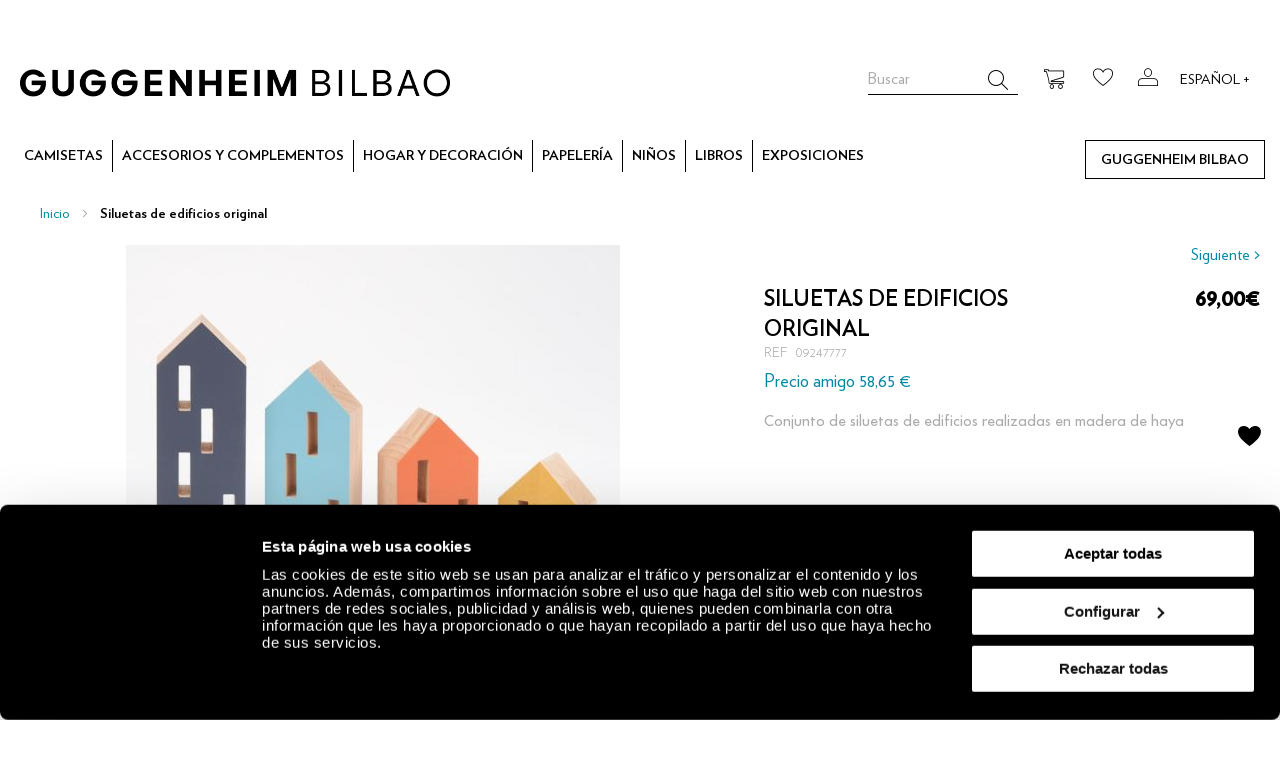

--- FILE ---
content_type: text/html; charset=UTF-8
request_url: https://tienda.guggenheim-bilbao.eus/es/siluetas-de-edificios-original
body_size: 16911
content:
<!doctype html>
<html lang="es">
    <head prefix="og: http://ogp.me/ns# fb: http://ogp.me/ns/fb# product: http://ogp.me/ns/product#">
        <script>
    var LOCALE = 'es\u002DES';
    var BASE_URL = 'https\u003A\u002F\u002Ftienda.guggenheim\u002Dbilbao.eus\u002Fes\u002F';
    var require = {
        'baseUrl': 'https\u003A\u002F\u002Ftienda.guggenheim\u002Dbilbao.eus\u002Fstatic\u002Fversion1758176257\u002Ffrontend\u002FHiberus\u002Fguggenheim\u002Fes_ES'
    };</script>        <meta charset="utf-8"/>
<meta name="title" content="Siluetas de edificios original"/>
<meta name="description" content="Siluetas de edificios original Conjunto de cuatro siluetas de edificios realizadas en madera de haya pintadas en una sola capa. Diseñado por Antonio Serrano para Mad Lab."/>
<meta name="keywords" content="Siluetas de edificios original"/>
<meta name="robots" content="INDEX,FOLLOW"/>
<meta name="viewport" content="width=device-width, initial-scale=1"/>
<meta name="format-detection" content="telephone=no"/>
<title>Siluetas de edificios original  | Guggenheim Bilbao tienda online de diseño y arte</title>
<link  rel="stylesheet" type="text/css"  media="all" href="https://tienda.guggenheim-bilbao.eus/static/version1758176257/_cache/merged/c5b05a70e080dbb2ad280d7e6bb47706.min.css" />
<link  rel="stylesheet" type="text/css"  media="screen and (min-width: 768px)" href="https://tienda.guggenheim-bilbao.eus/static/version1758176257/frontend/Hiberus/guggenheim/es_ES/css/styles-l.min.css" />
<link  rel="stylesheet" type="text/css"  media="print" href="https://tienda.guggenheim-bilbao.eus/static/version1758176257/frontend/Hiberus/guggenheim/es_ES/css/print.min.css" />
<link  rel="icon" sizes="16x16" href="https://tienda.guggenheim-bilbao.eus/static/version1758176257/frontend/Hiberus/guggenheim/es_ES/Magento_Theme/favicon.ico" />
<link  rel="icon" type="image/x-icon" href="https://tienda.guggenheim-bilbao.eus/static/version1758176257/frontend/Hiberus/guggenheim/es_ES/Magento_Theme/favicon.ico" />
<link  rel="shortcut icon" type="image/x-icon" href="https://tienda.guggenheim-bilbao.eus/static/version1758176257/frontend/Hiberus/guggenheim/es_ES/Magento_Theme/favicon.ico" />
<script  type="text/javascript"  src="https://tienda.guggenheim-bilbao.eus/static/version1758176257/_cache/merged/d9a61239eec3b3de26e389d5baae8fa9.min.js"></script>
<!-- Tiktok Pixel Code -->
 <script>
               !function (w, d, t) {
                 w.TiktokAnalyticsObject=t;var ttq=w[t]=w[t]||[];ttq.methods=["page","track","identify","instances","debug","on","off","once","ready","alias","group","enableCookie","disableCookie"],ttq.setAndDefer=function(t,e){t[e]=function(){t.push([e].concat(Array.prototype.slice.call(arguments,0)))}};for(var i=0;i<ttq.methods.length;i++)ttq.setAndDefer(ttq,ttq.methods[i]);ttq.instance=function(t){for(var e=ttq._i[t]||[],n=0;n<ttq.methods.length;n++
)ttq.setAndDefer(e,ttq.methods[n]);return e},ttq.load=function(e,n){var i="https://analytics.tiktok.com/i18n/pixel/events.js";ttq._i=ttq._i||{},ttq._i[e]=[],ttq._i[e]._u=i,ttq._t=ttq._t||{},ttq._t[e]=+new Date,ttq._o=ttq._o||{},ttq._o[e]=n||{};n=document.createElement("script");n.type="text/javascript",n.async=!0,n.src=i+"?sdkid="+e+"&lib="+t;e=document.getElementsByTagName("script")[0];e.parentNode.insertBefore(n,e)};
               
                 ttq.load('CFDNFQJC77U2ISB9T8NG');
                 ttq.page();
               }(window, document, 'ttq');
        </script>
<!-- End Tiktok Pixel Code -->


<style>
#CybotCookiebotDialog .CybotCookiebotDialogBodyLevelButtonSliderWrapper input[type="checkbox"]:checked, #CybotCookiebotDialog .CybotCookiebotDialogBodyLevelButtonSliderWrapper input[type="checkbox"]:not(:checked) {
    position: relative;
    left: unset;
}

</style>            <script type="text/x-magento-init">
        {
            "*": {
                "Magento_PageCache/js/form-key-provider": {
                    "isPaginationCacheEnabled":
                        0                }
            }
        }
    </script>

    
        <link
            href="https://tienda.guggenheim-bilbao.eus/es/siluetas-de-edificios-original"
            hreflang="es"
            rel="alternate"
            type="text/html"/>

        
        <link
            href="https://tienda.guggenheim-bilbao.eus/en/siluetas-de-edificios-original"
            hreflang="en"
            rel="alternate"
            type="text/html"/>

        
        <link
            href="https://tienda.guggenheim-bilbao.eus/eus/jatorrizko-eraikinen-siluetak"
            hreflang="eus"
            rel="alternate"
            type="text/html"/>

    <link rel="canonical" href="https://tienda.guggenheim-bilbao.eus/es/siluetas-de-edificios-original">

<meta property="og:type" content="product" />
<meta property="og:title"
      content="Siluetas&#x20;de&#x20;edificios&#x20;original" />
<meta property="og:image"
      content="https://tienda.guggenheim-bilbao.eus/media/catalog/product/cache/d5662382f7071c67d1b4a405d2931126/0/9/0924777_silueta_edificio_original_mad_lab_madera_diseno.jpg" />
<meta property="og:description"
      content="Conjunto&#x20;de&#x20;siluetas&#x20;de&#x20;edificios&#x20;realizadas&#x20;en&#x20;madera&#x20;de&#x20;haya" />
<meta property="og:url" content="https://tienda.guggenheim-bilbao.eus/es/siluetas-de-edificios-original" />
    <meta property="product:price:amount" content="69"/>
    <meta property="product:price:currency"
      content="EUR"/>
<? /** @var $this Hiberus\GTM\Block\Gtm */ ?>

<!-- Google Search Console-->
<meta name="google-site-verification" content=""/>

<script>dataLayer = [];</script>

<!-- Google Tag Manager -->
<noscript>
    <iframe src="//www.googletagmanager.com/ns.html?id=GTM-KGFZ5PX"
            height="0" width="0" style="display:none;visibility:hidden"></iframe>
</noscript>
<script>(function (w, d, s, l, i) {
        w[l] = w[l] || [];
        w[l].push({
            'gtm.start': new Date().getTime(), event: 'gtm.js'
        });
        var f = d.getElementsByTagName(s)[0],
            j = d.createElement(s), dl = l != 'dataLayer' ? '&l=' + l : '';
        j.async = true;
        j.src =
            '//www.googletagmanager.com/gtm.js?id=' + i + dl;
        f.parentNode.insertBefore(j, f);
    })(window, document, 'script', 'dataLayer', 'GTM-KGFZ5PX');</script>
<!-- End Google Tag Manager -->    </head>
    <body data-container="body"
          data-mage-init='{"loaderAjax": {}, "loader": { "icon": "https://tienda.guggenheim-bilbao.eus/static/version1758176257/frontend/Hiberus/guggenheim/es_ES/images/loader-2.gif"}}'
        id="html-body" itemtype="http://schema.org/Product" itemscope="itemscope" class="catalog-product-view product-siluetas-de-edificios-original page-layout-1column">
        
<script type="text/x-magento-init">
    {
        "*": {
            "Magento_PageBuilder/js/widget-initializer": {
                "config": {"[data-content-type=\"slider\"][data-appearance=\"default\"]":{"Magento_PageBuilder\/js\/content-type\/slider\/appearance\/default\/widget":false},"[data-content-type=\"map\"]":{"Magento_PageBuilder\/js\/content-type\/map\/appearance\/default\/widget":false},"[data-content-type=\"row\"]":{"Magento_PageBuilder\/js\/content-type\/row\/appearance\/default\/widget":false},"[data-content-type=\"tabs\"]":{"Magento_PageBuilder\/js\/content-type\/tabs\/appearance\/default\/widget":false},"[data-content-type=\"slide\"]":{"Magento_PageBuilder\/js\/content-type\/slide\/appearance\/default\/widget":{"buttonSelector":".pagebuilder-slide-button","showOverlay":"hover","dataRole":"slide"}},"[data-content-type=\"banner\"]":{"Magento_PageBuilder\/js\/content-type\/banner\/appearance\/default\/widget":{"buttonSelector":".pagebuilder-banner-button","showOverlay":"hover","dataRole":"banner"}},"[data-content-type=\"buttons\"]":{"Magento_PageBuilder\/js\/content-type\/buttons\/appearance\/inline\/widget":false},"[data-content-type=\"products\"][data-appearance=\"carousel\"]":{"Magento_PageBuilder\/js\/content-type\/products\/appearance\/carousel\/widget":false}},
                "breakpoints": {"desktop":{"label":"Desktop","stage":true,"default":true,"class":"desktop-switcher","icon":"Magento_PageBuilder::css\/images\/switcher\/switcher-desktop.svg","conditions":{"min-width":"1024px"},"options":{"products":{"default":{"slidesToShow":"5"}}}},"tablet":{"conditions":{"max-width":"1024px","min-width":"768px"},"options":{"products":{"default":{"slidesToShow":"4"},"continuous":{"slidesToShow":"3"}}}},"mobile":{"label":"Mobile","stage":true,"class":"mobile-switcher","icon":"Magento_PageBuilder::css\/images\/switcher\/switcher-mobile.svg","media":"only screen and (max-width: 768px)","conditions":{"max-width":"768px","min-width":"640px"},"options":{"products":{"default":{"slidesToShow":"3"}}}},"mobile-small":{"conditions":{"max-width":"640px"},"options":{"products":{"default":{"slidesToShow":"2"},"continuous":{"slidesToShow":"1"}}}}}            }
        }
    }
</script>

<div class="cookie-status-message" id="cookie-status">
    The store will not work correctly in the case when cookies are disabled.</div>
<script type="text&#x2F;javascript">document.querySelector("#cookie-status").style.display = "none";</script>
<script type="text/x-magento-init">
    {
        "*": {
            "cookieStatus": {}
        }
    }
</script>

<script type="text/x-magento-init">
    {
        "*": {
            "mage/cookies": {
                "expires": null,
                "path": "\u002F",
                "domain": ".tienda.guggenheim\u002Dbilbao.eus",
                "secure": true,
                "lifetime": "3600"
            }
        }
    }
</script>
    <noscript>
        <div class="message global noscript">
            <div class="content">
                <p>
                    <strong>Parece que JavaScript está deshabilitado en su navegador.</strong>
                    <span>
                        Para obtener la mejor experiencia en nuestro sitio, asegúrese de activar Javascript en su navegador.                    </span>
                </p>
            </div>
        </div>
    </noscript>

<script>
    window.cookiesConfig = window.cookiesConfig || {};
    window.cookiesConfig.secure = true;
</script><script>    require.config({
        map: {
            '*': {
                wysiwygAdapter: 'mage/adminhtml/wysiwyg/tiny_mce/tinymceAdapter'
            }
        }
    });</script><script>    require.config({
        paths: {
            googleMaps: 'https\u003A\u002F\u002Fmaps.googleapis.com\u002Fmaps\u002Fapi\u002Fjs\u003Fv\u003D3\u0026key\u003D'
        },
        config: {
            'Magento_PageBuilder/js/utils/map': {
                style: '',
            },
            'Magento_PageBuilder/js/content-type/map/preview': {
                apiKey: '',
                apiKeyErrorMessage: 'You\u0020must\u0020provide\u0020a\u0020valid\u0020\u003Ca\u0020href\u003D\u0027https\u003A\u002F\u002Ftienda.guggenheim\u002Dbilbao.eus\u002Fes\u002Fadminhtml\u002Fsystem_config\u002Fedit\u002Fsection\u002Fcms\u002F\u0023cms_pagebuilder\u0027\u0020target\u003D\u0027_blank\u0027\u003EGoogle\u0020Maps\u0020API\u0020key\u003C\u002Fa\u003E\u0020to\u0020use\u0020a\u0020map.'
            },
            'Magento_PageBuilder/js/form/element/map': {
                apiKey: '',
                apiKeyErrorMessage: 'You\u0020must\u0020provide\u0020a\u0020valid\u0020\u003Ca\u0020href\u003D\u0027https\u003A\u002F\u002Ftienda.guggenheim\u002Dbilbao.eus\u002Fes\u002Fadminhtml\u002Fsystem_config\u002Fedit\u002Fsection\u002Fcms\u002F\u0023cms_pagebuilder\u0027\u0020target\u003D\u0027_blank\u0027\u003EGoogle\u0020Maps\u0020API\u0020key\u003C\u002Fa\u003E\u0020to\u0020use\u0020a\u0020map.'
            },
        }
    });</script><script>
    require.config({
        shim: {
            'Magento_PageBuilder/js/utils/map': {
                deps: ['googleMaps']
            }
        }
    });</script>
<!-- Google Tag Manager (noscript) -->
<noscript>
    <iframe src="https://www.googletagmanager.com/ns.html?id=GTM-KGFZ5PX" height="0" width="0"
            style="display:none;visibility:hidden"></iframe>
</noscript> <!-- End Google Tag Manager (noscript) --><!-- DataLayer customer detail -->
<script>
    dataLayer.push(
        {"CRI":"0","CID":"","CDR":"","CLR":"","CFP":"","CNP":"","CAP":"","PD":"","PS":"","CN":"","PT":"P\u00e1gina de producto"}    );
</script>
<!-- /DataLayer customer detail --><div class="page-wrapper">
<header class="page-header"><div class="header content">    <a class="logo mobile-hcol-1-1 hcol-1-1" href="https://tienda.guggenheim-bilbao.eus/es/" title="">
                <img src="https://tienda.guggenheim-bilbao.eus/media/logo/default/Guggenheim_Bilbao_Logo.png"
                     />
            </a>


<!-- Language switcher -->
<span class="nav-langswitcher">

    <input type="checkbox" id="langswitcher-checkbox" class="hidden"/>

    <label for="langswitcher-checkbox">
        Español +
    </label>

    <div class="langswitcher-selector">
                                                <a class="hicon-language" id="hicon-language-es" href="https://tienda.guggenheim-bilbao.eus/es/siluetas-de-edificios-original">Español</a>
                                                            <a class="hicon-language" id="hicon-language-en" href="https://tienda.guggenheim-bilbao.eus/en/siluetas-de-edificios-original">Inglés</a>
                                                                                                <a class="hicon-language" id="hicon-language-eus" href="https://tienda.guggenheim-bilbao.eus/eus/jatorrizko-eraikinen-siluetak">Euskera</a>
                        </div>

</span>

<!-- Mobile menu button -->
<span data-action="toggle-nav" class="action nav-toggle">
    <span>Toggle Nav</span>
</span>

<!-- My Account button -->
<a href="https://tienda.guggenheim-bilbao.eus/es/customer/account/"
   class="action nav-myaccount" data-trigger="myaccount">
            <span class="hicon-myaccount"></span>
    </a>

<div class="block-myaccount"
     style="display: none"
     data-bind='mageInit: {"dropdownDialog":{
        "appendTo":"[data-block=minicart]",
        "triggerTarget":".nav-myaccount.loggedIn",
        "timeout": "2000",
        "closeOnMouseLeave": false,
        "closeOnEscape": true,
        "triggerClass":"active",
        "parentClass":"active",
        "buttons":[]}}'>

    <div class="block block-useraccount useraccount empty ui-dialog-content ui-widget-content">
        <div class="useraccount-content-wrapper">
            <button type="button" id="btn-useraccount-close" class="action close" data-action="close"
                    title="Cerrar"></button>
                    </div>
    </div>
</div>

<script type="text/javascript">
    require(['jquery'], function (jQuery) {
        document.getElementById('btn-useraccount-close').addEventListener('click',function(){
            jQuery('.nav-myaccount').click();
        });
    });
</script>

<!-- My Wishlist button -->
<a href="https://tienda.guggenheim-bilbao.eus/es/wishlist/index/index/" class="action nav-wishlist">
    <span class="hicon-heart"></span>
</a>


<div data-block="minicart" class="minicart-wrapper">
    <a class="action showcart" href="https://tienda.guggenheim-bilbao.eus/es/checkout/cart/"
       data-bind="scope: 'minicart_content'">
        <span class="text">Mi cesta</span>
        <span class="counter qty empty"
              data-bind="css: { empty: !!getCartParam('summary_count') == false }, blockLoader: isLoading">
            <span class="counter-number"><!-- ko text: getCartParam('summary_count') --><!-- /ko --></span>
            <span class="counter-label">
            <!-- ko if: getCartParam('summary_count') -->
                <!-- ko text: getCartParam('summary_count') --><!-- /ko -->
                <!-- ko i18n: 'items' --><!-- /ko -->
                <!-- /ko -->
            </span>
        </span>
    </a>
            <div class="block block-minicart empty"
             data-role="dropdownDialog"
             data-mage-init='{"dropdownDialog":{
                "appendTo":"[data-block=minicart]",
                "triggerTarget":".showcart",
                "timeout": "2000",
                "closeOnMouseLeave": false,
                "closeOnEscape": true,
                "triggerClass":"active",
                "parentClass":"active",
                "buttons":[]}}'>
            <div id="minicart-content-wrapper" data-bind="scope: 'minicart_content'">
                <!-- ko template: getTemplate() --><!-- /ko -->
            </div>
                    </div>
    
    <script>
        window.checkout = {"shoppingCartUrl":"https:\/\/tienda.guggenheim-bilbao.eus\/es\/checkout\/cart\/","checkoutUrl":"https:\/\/tienda.guggenheim-bilbao.eus\/es\/checkout\/","updateItemQtyUrl":"https:\/\/tienda.guggenheim-bilbao.eus\/es\/checkout\/sidebar\/updateItemQty\/","removeItemUrl":"https:\/\/tienda.guggenheim-bilbao.eus\/es\/checkout\/sidebar\/removeItem\/","imageTemplate":"Magento_Catalog\/product\/image_with_borders","baseUrl":"https:\/\/tienda.guggenheim-bilbao.eus\/es\/","minicartMaxItemsVisible":5,"websiteId":"1","maxItemsToDisplay":10,"storeId":"1","storeGroupId":"1","agreementIds":["1"],"customerLoginUrl":"https:\/\/tienda.guggenheim-bilbao.eus\/es\/customer\/account\/login\/referer\/aHR0cHM6Ly90aWVuZGEuZ3VnZ2VuaGVpbS1iaWxiYW8uZXVzL2VzL3NpbHVldGFzLWRlLWVkaWZpY2lvcy1vcmlnaW5hbA%2C%2C\/","isRedirectRequired":false,"autocomplete":"off","captcha":{"user_login":{"isCaseSensitive":false,"imageHeight":50,"imageSrc":"","refreshUrl":"https:\/\/tienda.guggenheim-bilbao.eus\/es\/captcha\/refresh\/","isRequired":false,"timestamp":1769035412}}};
    </script>

    <script type="text/x-magento-init">
    {
        "[data-block='minicart']": {
            "Magento_Ui/js/core/app": {"components":{"minicart_content":{"children":{"subtotal.container":{"children":{"subtotal":{"children":{"subtotal.totals":{"config":{"display_cart_subtotal_incl_tax":0,"display_cart_subtotal_excl_tax":0,"template":"Magento_Tax\/checkout\/minicart\/subtotal\/totals"},"children":{"subtotal.totals.msrp":{"component":"Magento_Msrp\/js\/view\/checkout\/minicart\/subtotal\/totals","config":{"displayArea":"minicart-subtotal-hidden","template":"Magento_Msrp\/checkout\/minicart\/subtotal\/totals"}}},"component":"Magento_Tax\/js\/view\/checkout\/minicart\/subtotal\/totals"}},"component":"uiComponent","config":{"template":"Magento_Checkout\/minicart\/subtotal"}}},"component":"uiComponent","config":{"displayArea":"subtotalContainer"}},"item.renderer":{"component":"Magento_Checkout\/js\/view\/cart-item-renderer","config":{"displayArea":"defaultRenderer","template":"Magento_Checkout\/minicart\/item\/default"},"children":{"item.image":{"component":"Magento_Catalog\/js\/view\/image","config":{"template":"Magento_Catalog\/product\/image","displayArea":"itemImage"}},"checkout.cart.item.price.sidebar":{"component":"uiComponent","config":{"template":"Magento_Checkout\/minicart\/item\/price","displayArea":"priceSidebar"}}}},"extra_info":{"component":"uiComponent","config":{"displayArea":"extraInfo"}},"promotion":{"component":"uiComponent","config":{"displayArea":"promotion"}}},"config":{"itemRenderer":{"default":"defaultRenderer","simple":"defaultRenderer","virtual":"defaultRenderer"},"template":"Magento_Checkout\/minicart\/content"},"component":"Magento_Checkout\/js\/view\/minicart"}},"types":[]}        },
        "*": {
            "Magento_Ui/js/block-loader": "https://tienda.guggenheim-bilbao.eus/static/version1758176257/frontend/Hiberus/guggenheim/es_ES/images/loader-1.gif"
        }
    }
    </script>

    <script>
        require(['jquery', 'minicartQuantities'], function(jQuery, HIB) {
            HIB.minicartQuantities.init();
        });
    </script>



</div>


<div class="block block-search">
    <div class="block block-title"><strong>Buscar</strong></div>
    <div class="block block-content">
        <form class="form minisearch" id="search_mini_form"
              action="https://tienda.guggenheim-bilbao.eus/es/catalogsearch/result/" method="get">
                        <div class="field search">
                <label class="label" for="search" data-role="minisearch-label">
                    <span>Buscar</span>
                </label>
                <div class="control">
                    <input id="search"
                           data-mage-init='{
                            "quickSearch": {
                                "formSelector": "#search_mini_form",
                                "url": "https://tienda.guggenheim-bilbao.eus/es/search/ajax/suggest/",
                                "destinationSelector": "#search_autocomplete",
                                "minSearchLength": "3"
                            }
                        }'
                           type="text"
                           name="q"
                           value=""
                           placeholder="Buscar"
                           class="input-text"
                           maxlength="128"
                           role="combobox"
                           aria-haspopup="false"
                           aria-autocomplete="both"
                           autocomplete="off"
                           aria-expanded="false"/>
                    <div id="search_autocomplete" class="search-autocomplete"></div>
                    <div class="nested">
    <a class="action advanced" href="https://tienda.guggenheim-bilbao.eus/es/catalogsearch/advanced/" data-action="advanced-search">
        Búsqueda avanzada    </a>
</div>
                </div>
            </div>
            <div class="actions">
                <button type="submit"
                        title="Buscar"
                        class="action search"
                        aria-label="Search"
                >
                    <span>Buscar</span>
                </button>
            </div>
        </form>
    </div>
</div>
</div></header>    <div class="sections nav-sections">
                <div class="section-items nav-sections-items"
             data-mage-init='{"tabs":{"openedState":"active"}}'>
                                            <div class="section-item-title nav-sections-item-title"
                     data-role="collapsible">
                    <a class="nav-sections-item-switch"
                       data-toggle="switch" href="#store.menu">
                        Menú                    </a>
                </div>
                <div class="section-item-content nav-sections-item-content"
                     id="store.menu"
                     data-role="content">
                    <nav class="navigation " data-action="navigation">
    <ul class="navigation" data-mage-init='{"hibmenu":{"delay":0, "responsive":true, "expanded":true, "position":{"my":"left top","at":"left bottom"}}}'>
        <li  class="level0 nav-1 first level-top"><a href="/es/camisetas"  class="level-top" ><span class="">Camisetas</span></a></li><li  class="level0 nav-2 level-top parent has-children"><a href="/es/accesorios-y-complementos"  class="level-top" ><span class="">Accesorios y Complementos</span></a><ul class="level0 submenu"><li class="menu-section-list-wrapper hcol-5-12"><span  class="level1 nav-2-1 first"><a href="/es/accesorios-y-complementos/panuelos-y-paraguas" ><span class="">Pañuelos y paraguas</span></a></span><span  class="level1 nav-2-2"><a href="/es/accesorios-y-complementos/gorros" ><span class="">Gorros</span></a></span><span  class="level1 nav-2-3"><a href="/es/accesorios-y-complementos/mochilas-y-bolsos" ><span class="">Mochilas y bolsos</span></a></span><span  class="level1 nav-2-4"><a href="/es/accesorios-y-complementos/joyeria" ><span class="">Joyería</span></a></span><span  class="level1 nav-2-5"><a href="/es/accesorios-y-complementos/gafas" ><span class="">Gafas</span></a></span><span  class="level1 nav-2-6"><a href="/es/accesorios-y-complementos/relojes" ><span class="">Relojes</span></a></span><span  class="level1 nav-2-7"><a href="/es/accesorios-y-complementos/llaveros" ><span class="">Llaveros</span></a></span><span  class="level1 nav-2-8"><a href="/es/accesorios-y-complementos/calcetines" ><span class="">Calcetines</span></a></span><span  class="level1 nav-2-9"><a href="/es/accesorios-y-complementos/monederos-y-tarjeteros" ><span class="">Monederos y Tarjeteros</span></a></span><span  class="level1 nav-2-10"><a href="/es/accesorios-y-complementos/chubasqueros" ><span class="">Chubasqueros</span></a></span><span  class="level1 nav-2-11 active last"><a href="/es/accesorios-y-complementos" ><span class="">Ver todos</span></a></span></li><li class="menu-product-list-wrapper hcol-7-12"><strong class="menu-product-list-title">Los más vendidos</strong><div class="best-sellers mobile-hcol-1-1"><a class="hcol-1-3" href="https://tienda.guggenheim-bilbao.eus/es/bolsa-plegable-guggenheim-bilbao"><div class="product61567"><div class="product-image"><img src="https://tienda.guggenheim-bilbao.eus/media/catalog/product/0/8/08213941_bolsa_plegable_gb_verde_rosa_1_.jpg"/></div><div class="product-title"><span class="title">Bolsa plegable Guggenheim Bilbao</span></div></div><a class="hcol-1-3" href="https://tienda.guggenheim-bilbao.eus/es/colgante-edificio-7184001"><div class="product59045"><div class="product-image"><img src="https://tienda.guggenheim-bilbao.eus/media/catalog/product/0/7/07184001_colgante_cadena_seda_plata_paloma_canivet.jpg"/></div><div class="product-title"><span class="title">Colgante edificio</span></div></div><a class="hcol-1-3" href="https://tienda.guggenheim-bilbao.eus/es/gargantilla-bira-luze"><div class="product62130"><div class="product-image"><img src="https://tienda.guggenheim-bilbao.eus/media/catalog/product/0/7/07198074_gargantilla_bira_luze_joga_glass_1_.jpg"/></div><div class="product-title"><span class="title">Gargantilla Bira Luze</span></div></div></a></div></li></ul></li><li  class="level0 nav-3 level-top parent has-children"><a href="/es/hogar-y-decoracion"  class="level-top" ><span class="">Hogar y Decoración</span></a><ul class="level0 submenu"><li class="menu-section-list-wrapper hcol-5-12"><span  class="level1 nav-3-1 first"><a href="/es/hogar-y-decoracion/articulos-de-madera" ><span class="">Artículos de madera</span></a></span><span  class="level1 nav-3-2"><a href="/es/hogar-y-decoracion/sillas-miniatura" ><span class="">Sillas miniatura</span></a></span><span  class="level1 nav-3-3"><a href="/es/hogar-y-decoracion/accesorios-de-cocina" ><span class="">Accesorios de cocina</span></a></span><span  class="level1 nav-3-4"><a href="/es/hogar-y-decoracion/juguetes-decorativos" ><span class="">Juguetes decorativos</span></a></span><span  class="level1 nav-3-5"><a href="/es/hogar-y-decoracion/lamparas-y-mesas" ><span class="">Lámparas y mesas</span></a></span><span  class="level1 nav-3-6"><a href="/es/hogar-y-decoracion/escultura" ><span class="">Escultura</span></a></span><span  class="level1 nav-3-7"><a href="/es/hogar-y-decoracion/floreros-y-jarrones" ><span class="">Floreros y jarrones</span></a></span><span  class="level1 nav-3-8"><a href="/es/hogar-y-decoracion/ceramica" ><span class="">Cerámica</span></a></span><span  class="level1 nav-3-9"><a href="/es/hogar-y-decoracion/porcelana" ><span class="">Porcelana</span></a></span><span  class="level1 nav-3-10"><a href="/es/hogar-y-decoracion/textil" ><span class="">Textil</span></a></span><span  class="level1 nav-3-11"><a href="/es/hogar-y-decoracion/skate" ><span class="">Skate</span></a></span><span  class="level1 nav-3-12"><a href="/es/hogar-y-decoracion/ediciones-limitadas" ><span class="">Ediciones limitadas</span></a></span><span  class="level1 nav-3-13"><a href="/es/hogar-y-decoracion/velas" ><span class="">Velas</span></a></span><span  class="level1 nav-3-14"><a href="/es/hogar-y-decoracion/cuadros" ><span class="">Cuadros</span></a></span><span  class="level1 nav-3-15 active last"><a href="/es/hogar-y-decoracion" ><span class="">Ver todos</span></a></span></li><li class="menu-product-list-wrapper hcol-7-12"><strong class="menu-product-list-title">Los más vendidos</strong><div class="best-sellers mobile-hcol-1-1"><a class="hcol-1-3" href="https://tienda.guggenheim-bilbao.eus/es/tako-guggenheim-bilbao-37"><div class="product61457"><div class="product-image"><img src="https://tienda.guggenheim-bilbao.eus/media/catalog/product/0/9/09252217_tako_37.jpg"/></div><div class="product-title"><span class="title">Tako Guggenheim Bilbao</span></div></div><a class="hcol-1-3" href="https://tienda.guggenheim-bilbao.eus/es/l-oiseau"><div class="product59240"><div class="product-image"><img src="https://tienda.guggenheim-bilbao.eus/media/catalog/product/0/9/09247827_pajaro_marfil_oiseau_vitra_diseno_12.jpg"/></div><div class="product-title"><span class="title">L’ Oiseau</span></div></div><a class="hcol-1-3" href="https://tienda.guggenheim-bilbao.eus/es/vela-meloria-grande"><div class="product60896"><div class="product-image"><img src="https://tienda.guggenheim-bilbao.eus/media/catalog/product/0/9/09252081_vela_meloria_classic_blue.jpg.jpg"/></div><div class="product-title"><span class="title">Vela Meloria grande</span></div></div></a></div></li></ul></li><li  class="level0 nav-4 level-top parent has-children"><a href="/es/papeleria"  class="level-top" ><span class="">Papelería</span></a><ul class="level0 submenu"><li class="menu-section-list-wrapper hcol-5-12"><span  class="level1 nav-4-1 first"><a href="/es/papeleria/imanes" ><span class="">Imanes</span></a></span><span  class="level1 nav-4-2"><a href="/es/papeleria/maqueta-recortable" ><span class="">Maqueta recortable</span></a></span><span  class="level1 nav-4-3"><a href="/es/papeleria/poster-y-postales" ><span class="">Poster y postales</span></a></span><span  class="level1 nav-4-4"><a href="/es/papeleria/puzzles" ><span class="">Puzzles</span></a></span><span  class="level1 nav-4-5"><a href="/es/papeleria/utiles-de-escritorio" ><span class="">Útiles de escritorio</span></a></span><span  class="level1 nav-4-6"><a href="/es/papeleria/cuadernos-y-agendas" ><span class="">Cuadernos y agendas</span></a></span><span  class="level1 nav-4-7 active last"><a href="/es/papeleria" ><span class="">Ver todos</span></a></span></li><li class="menu-product-list-wrapper hcol-7-12"><strong class="menu-product-list-title">Los más vendidos</strong><div class="best-sellers mobile-hcol-1-1"><a class="hcol-1-3" href="https://tienda.guggenheim-bilbao.eus/es/lamina-santorini-1965"><div class="product62062"><div class="product-image"><img src="https://tienda.guggenheim-bilbao.eus/media/catalog/product/0/2/02045349_lamina_santorini_frankenthaler.jpg"/></div><div class="product-title"><span class="title">Lámina <em>Santorini</em> , 1965</span></div></div><a class="hcol-1-3" href="https://tienda.guggenheim-bilbao.eus/es/cuaderno-a5"><div class="product59246"><div class="product-image"><img src="https://tienda.guggenheim-bilbao.eus/media/catalog/product/0/2/02033502_cuaderno_tapa_dura_a5_piedra_12.jpg"/></div><div class="product-title"><span class="title">Cuaderno A5</span></div></div><a class="hcol-1-3" href="https://tienda.guggenheim-bilbao.eus/es/poster-nueve-discursos-sobre-comodo-1963"><div class="product61965"><div class="product-image"><img src="https://tienda.guggenheim-bilbao.eus/media/catalog/product/0/3/03062018_poster_nueve_discursos_sobre_comodo_cy_twombly.jpg"/></div><div class="product-title"><span class="title">Póster <em>Nueve discursos sobre Cómodo</em>, 1963</span></div></div></a></div></li></ul></li><li  class="level0 nav-5 level-top parent has-children"><a href="/es/ninos"  class="level-top" ><span class="">Niños</span></a><ul class="level0 submenu"><li class="menu-section-list-wrapper hcol-5-12"><span  class="level1 nav-5-1 first"><a href="/es/ninos/juguetes" ><span class="">Juguetes</span></a></span><span  class="level1 nav-5-2"><a href="/es/ninos/camisetas" ><span class="">Camisetas</span></a></span><span  class="level1 nav-5-3"><a href="/es/ninos/gorros" ><span class="">Gorros</span></a></span><span  class="level1 nav-5-4 active last"><a href="/es/ninos" ><span class="">Ver todos</span></a></span></li><li class="menu-product-list-wrapper hcol-7-12"><strong class="menu-product-list-title">Los más vendidos</strong><div class="best-sellers mobile-hcol-1-1"><a class="hcol-1-3" href="https://tienda.guggenheim-bilbao.eus/es/camion-de-reciclaje"><div class="product60928"><div class="product-image"><img src="https://tienda.guggenheim-bilbao.eus/media/catalog/product/1/0/10276314_recycling_truck_green_toys.jpg"/></div><div class="product-title"><span class="title">Camión de Reciclaje</span></div></div><a class="hcol-1-3" href="https://tienda.guggenheim-bilbao.eus/es/rompecabezas-escarabajo-atlas"><div class="product60635"><div class="product-image"><img src="https://tienda.guggenheim-bilbao.eus/media/catalog/product/0/9/09247939_escarabajo-atlas-rojo_rubi.jpg"/></div><div class="product-title"><span class="title">Rompecabezas Escarabajo Atlas </span></div></div><a class="hcol-1-3" href="https://tienda.guggenheim-bilbao.eus/es/bee-hoptimist"><div class="product60394"><div class="product-image"><img src="https://tienda.guggenheim-bilbao.eus/media/catalog/product/1/0/10275248_bee_hoptimist.jpg"/></div><div class="product-title"><span class="title">Bee Hoptimist</span></div></div></a></div></li></ul></li><li  class="level0 nav-6 level-top parent has-children"><a href="/es/libros"  class="level-top" ><span class="">Libros</span></a><ul class="level0 submenu"><li class="menu-section-list-wrapper hcol-5-12"><span  class="level1 nav-6-1 first"><a href="/es/libros/catalogos-de-exposicion" ><span class="">Catálogos de exposición</span></a></span><span  class="level1 nav-6-2"><a href="/es/libros/guias-visuales" ><span class="">Guías visuales</span></a></span><span  class="level1 nav-6-3"><a href="/es/libros/ninos" ><span class="">Niños</span></a></span><span  class="level1 nav-6-4"><a href="/es/libros/otros-libros-guggenheim-para-recordar-su-visita" ><span class="">Otros</span></a></span><span  class="level1 nav-6-5 active last"><a href="/es/libros" ><span class="">Ver todos</span></a></span></li><li class="menu-product-list-wrapper hcol-7-12"><strong class="menu-product-list-title">Los más vendidos</strong><div class="best-sellers mobile-hcol-1-1"><a class="hcol-1-3" href="https://tienda.guggenheim-bilbao.eus/es/exploring-art-with-nam-june-paik"><div class="product61047"><div class="product-image"><img src="https://tienda.guggenheim-bilbao.eus/media/catalog/product/1/3/13380994_explorin_art_nam_june_paik.jpg"/></div><div class="product-title"><span class="title">Exploring Art with Nam June Paik</span></div></div><a class="hcol-1-3" href="https://tienda.guggenheim-bilbao.eus/es/serra-seurat-dibujos"><div class="product61111"><div class="product-image"><img src="https://tienda.guggenheim-bilbao.eus/media/catalog/product/1/1/11301201_catalogo_serra_seurat.jpg"/></div><div class="product-title"><span class="title">Serra/Seurat. Dibujos</span></div></div><a class="hcol-1-3" href="https://tienda.guggenheim-bilbao.eus/es/hola-bilbao"><div class="product60670"><div class="product-image"><img src="https://tienda.guggenheim-bilbao.eus/media/catalog/product/1/3/13366171_hola_bilbao_2.jpg"/></div><div class="product-title"><span class="title">Hola Bilbao</span></div></div></a></div></li></ul></li><li  class="level0 nav-7 level-top parent has-children"><a href="/es/exposiciones"  class="level-top" ><span class="">Exposiciones</span></a><ul class="level0 submenu"><li class="menu-section-list-wrapper hcol-5-12"><span  class="level1 nav-7-1 first"><a href="/es/exposiciones/tarsila-do-amaral-pintando-el-brasil-moderno-exposicion" ><span class="">Tarsila do Amaral. Pintando el Brasil moderno</span></a></span><span  class="level1 nav-7-2"><a href="/es/exposiciones/obras-maestras-sobre-papel-de-budapest-exposicion" ><span class="">Obras Maestras sobre papel de Budapest</span></a></span><span  class="level1 nav-7-3"><a href="/es/exposiciones/helen-frankenthaler-pintura-sin-reglas-exposicion" ><span class="">Helen Frankenthaler: Pintura sin reglas</span></a></span><span  class="level1 nav-7-4"><a href="/es/exposiciones/barbara-kruger-exposicion" ><span class="">Barbara Kruger</span></a></span><span  class="level1 nav-7-5"><a href="/es/exposiciones/maria-helena-vieira-da-silva-anatomia-del-espacio-exposicion" ><span class="">Maria Helena Vieira da Silva. Anatomía del espacio</span></a></span><span  class="level1 nav-7-6 active last"><a href="/es/exposiciones" ><span class="">Ver todos</span></a></span></li><li class="menu-product-list-wrapper hcol-7-12"><strong class="menu-product-list-title">Los más vendidos</strong><div class="best-sellers mobile-hcol-1-1"><a class="hcol-1-3" href="https://tienda.guggenheim-bilbao.eus/es/taza-autorretrato-autoportrait-1930"><div class="product62153"><div class="product-image"><img src="https://tienda.guggenheim-bilbao.eus/media/catalog/product/0/9/09253115_taza_autorretrato_vieira_da_silva.jpg"/></div><div class="product-title"><span class="title">Taza <em>Autorretrato (Autoportrait)</em>, 1930</span></div></div><a class="hcol-1-3" href="https://tienda.guggenheim-bilbao.eus/es/lamina-sueno-prestado-1992"><div class="product62064"><div class="product-image"><img src="https://tienda.guggenheim-bilbao.eus/media/catalog/product/0/2/02045347_lamina_borrowed_dream_frankenthaler.jpg"/></div><div class="product-title"><span class="title">Lámina <em>Sueño prestado</em> , 1992</span></div></div><a class="hcol-1-3" href="https://tienda.guggenheim-bilbao.eus/es/cuaderno-in-1962"><div class="product61496"><div class="product-image"><img src="https://tienda.guggenheim-bilbao.eus/media/catalog/product/0/2/02033582_cuaderno_in_lichtenstein_pop_art.jpg"/></div><div class="product-title"><span class="title">Cuaderno <em>In</em>,1962</span></div></div></a></div></li></ul></li><li  class="level0 nav-8 last level-top"><a href="/es/guggenheim-bilbao"  class="level-top" ><span class="">Guggenheim Bilbao</span></a></li>    </ul>
</nav>
<nav class="navigation">
    <ul class="responsive responsive-navigation">

        <li>
            <a class="hicon-myaccount ui-corner-all" href="https://tienda.guggenheim-bilbao.eus/es/customer/account/index/" tabindex="-1" role="menuitem">
                <span>Mi Cuenta</span>
            </a>
        </li>

        <li>
            <a class="hicon-heart ui-corner-all" href="https://tienda.guggenheim-bilbao.eus/es/wishlist/index/index/" tabindex="-1" role="menuitem">
                <span>Mis Favoritos</span>
            </a>
        </li>

                    <li>
                                                    <a id="hicon-language-mobile-es" class="hicon-language ui-corner-all" href="https://tienda.guggenheim-bilbao.eus/es/la-coleccion-del-museo-guggenheim-bilbao" tabindex="-1" role="menuitem">
                        <span>Español</span>
                    </a>
                                            </li>
                    <li>
                                    <a id="hicon-language-mobile-en" class="hicon-language ui-corner-all" href="https://tienda.guggenheim-bilbao.eus/en/la-coleccion-del-museo-guggenheim-bilbao" tabindex="-1" role="menuitem">
                        <span>Inglés</span>
                    </a>
                                                            </li>
                    <li>
                                                                    <a id="hicon-language-mobile-eus"  class="hicon-language ui-corner-all" href="https://tienda.guggenheim-bilbao.eus/eus/guggenheim-bilbao-museoaren-bilduma" tabindex="-1" role="menuitem">
                        <span>Euskera</span>
                    </a>
                            </li>
        
    </ul>
</nav>
                </div>
                    </div>
    </div>
<main id="maincontent" class="page-main"><a id="contentarea" tabindex="-1"></a>
<div class="page messages"><div data-placeholder="messages"></div>
<div class="hibmessages down-right" data-bind="scope: 'messages'">

    <!-- ko if: cookieMessages && cookieMessages.length > 0 -->
    <div role="alert" data-bind="foreach: { data: cookieMessages, as: 'message' }" class="messages">
        <div data-bind="attr: {
            class: 'message-' + message.type + ' ' + message.type + ' message animated fadeInRight message-hidden',
            'data-ui-id': 'message-' + message.type
        },afterRender:afterMessage">
            <div data-bind="html: message.text"></div>
            <div class="dismiss">&#10006;</div>
        </div>
    </div>
    <!-- /ko -->

    <!-- ko if: messages().messages && messages().messages.length > 0 -->
    <div role="alert" data-bind="foreach: { data: messages().messages, as: 'message' }" class="messages">
        <div data-bind="attr: {
            class: 'message-' + message.type + ' ' + message.type + ' message animated fadeInRight message-hidden',
            'data-ui-id': 'message-' + message.type
        },afterRender:afterMessage">
            <div data-bind="html: message.text"></div>
            <div class="dismiss">&#10006;</div>
        </div>
    </div>
    <!-- /ko -->

</div>
<script type="text/x-magento-init">
    {
        "*": {
            "Magento_Ui/js/core/app": {
                "components": {
                        "messages": {
                            "component": "Magento_Theme/js/view/messages"
                        }
                    }
                }
            }
    }
</script>
<script>

    /**
     * Actions to be executed after render a message
     * @param message Rendered message
     */
    function afterMessage(message)
    {
        // Auto Close given message after some seconds
        autoClose(message);
    }

    /**
     * Auto Close given message after some seconds
     * @param element Message to be closed
     */
    function autoClose(element)
    {
        element.classList.remove('message-hidden');
        setTimeout(function () {
            element.getElementsByClassName("dismiss")[0].click();
        }, 5000);
    }

</script>
</div><div class="columns"><div class="column main">
<div class="product-switcher">
                <div class="product-switcher-next">
            <a href="https://tienda.guggenheim-bilbao.eus/es/tako-guggenheim-bilbao-1">Siguiente ></a>
        </div>
    </div>
<div class="breadcrumbs">
    <ul class="items">
                    <li class="item home">
                            <a href="https://tienda.guggenheim-bilbao.eus/es/" title="Ir a inicio">Inicio</a>
                        </li>
                    <li class="item product">
                            <strong>Siluetas de edificios original</strong>
                        </li>
            </ul>
</div>
<div class="product-info-main">
<div class="product-switcher">
                <div class="product-switcher-next">
            <a href="https://tienda.guggenheim-bilbao.eus/es/tako-guggenheim-bilbao-1">Siguiente ></a>
        </div>
    </div>
<div class="page-title-wrapper product">
    <h1 class="page-title"
                >
        <span class="base" data-ui-id="page-title-wrapper" itemprop="name">Siluetas de edificios original</span>    </h1>
    <div class="product-info-stock-sku">
    <div class="product attribute sku">
                    <strong class="type">REF</strong>
                <div class="value" itemprop="sku">
            09247777        </div>
    </div>
</div><div class="product-info-price"><div class="price-box price-final_price" data-role="priceBox" data-product-id="59925" data-price-box="product-id-59925">
    

<span class="price-container price-final_price&#x20;tax&#x20;weee"
         itemprop="offers" itemscope itemtype="http://schema.org/Offer">
        <span  id="product-price-59925"                data-price-amount="69"
        data-price-type="finalPrice"
        class="price-wrapper "
    ><span class="price">69,00 €</span></span>
                <meta itemprop="price" content="69" />
        <meta itemprop="priceCurrency" content="EUR" />
    </span>

</div></div></div>
<div class="price-box price-final_price" data-role="priceBox" data-product-id="59925" data-price-box="product-id-59925">
    

        
        <div class="friend-price-wrapper">
            <a target="_blank" href="https://www.guggenheim-bilbao.eus/community/amigos-del-museo/categorias-y-beneficios/" class="friend-price-link">
                <span class="friend-price-title price-wrapper">Precio amigo                    <span  id="59925-friend"                                                data-price-amount="58.65"
                        data-price-percent="0.85"
                        data-price-type="oldPrice-friend"
                        class="price-wrapper price-final_price"
                    >                           

<span class="price-container price-final_price&#x20;tax&#x20;weee"
         itemprop="offers" itemscope itemtype="http://schema.org/Offer">
        <span  id="product-price-59925"                data-price-amount="58.65"
        data-price-type="friendPrice"
        class="price-wrapper "
    ><span class="price">58,65 €</span></span>
                <meta itemprop="price" content="58.65" />
        <meta itemprop="priceCurrency" content="EUR" />
    </span>
                    </span>
                </span>
            </a>
        </div>
    </div>
    <div class="product attribute overview hcol-12-12 mobile-hcol-12-12">
                    <strong class="type">Detalles</strong>
                <div class="value" >
            <p>Conjunto de siluetas de edificios realizadas en madera de haya</p>        </div>
    </div>


<div class="product-add-form">
    <form data-product-sku="09247777"
          action="https://tienda.guggenheim-bilbao.eus/es/checkout/cart/add/uenc/aHR0cHM6Ly90aWVuZGEuZ3VnZ2VuaGVpbS1iaWxiYW8uZXVzL2VzL3NpbHVldGFzLWRlLWVkaWZpY2lvcy1vcmlnaW5hbA%2C%2C/product/59925/" method="post"
          id="product_addtocart_form">
        <input type="hidden" name="product" value="59925" />
        <input type="hidden" name="selected_configurable_option" value="" />
        <input type="hidden" name="related_product" id="related-products-field" value="" />
        <input type="hidden" name="item"  value="59925" />
        <input name="form_key" type="hidden" value="f4C6OwbPsiJPzaNs" />                            <script type="text/x-magento-init">
    {
        "#product_addtocart_form": {
            "Magento_Catalog/js/validate-product": {}
        }
    }
</script>
        
                    </form>
</div>

<script type="text/x-magento-init">
    {
        "[data-role=priceBox][data-price-box=product-id-59925]": {
            "priceBox": {
                "priceConfig":  {"productId":"59925","priceFormat":{"pattern":"%s\u00a0\u20ac","precision":2,"requiredPrecision":2,"decimalSymbol":",","groupSymbol":".","groupLength":3,"integerRequired":false},"tierPrices":[]}            }
        }
    }
</script>
<div class="product-social-links"><div class="product-addto-links" data-role="add-to-links">
        <a href="#"
       class="action towishlist"
       data-post='{"action":"https:\/\/tienda.guggenheim-bilbao.eus\/es\/wishlist\/index\/add\/","data":{"product":59925,"uenc":"aHR0cHM6Ly90aWVuZGEuZ3VnZ2VuaGVpbS1iaWxiYW8uZXVzL2VzL3NpbHVldGFzLWRlLWVkaWZpY2lvcy1vcmlnaW5hbA,,"}}'
       data-action="add-to-wishlist"><span>Agregar a los favoritos</span></a>
<script type="text/x-magento-init">
    {
        "body": {
            "addToWishlist": {"productType":"simple"}        }
    }
</script>
</div>
</div></div><div class="product media"><a id="gallery-prev-area" tabindex="-1"></a>
<div class="action-skip-wrapper"><a class="action skip gallery-next-area"
   href="#gallery-next-area">
    <span>
        Saltar al final de la galería de imágenes    </span>
</a>
</div>

<div class="ribbon-container-product">
    </div>

<div class="gallery-placeholder _block-content-loading" data-gallery-role="gallery-placeholder">

    <img
        alt="main product photo"
        class="gallery-placeholder__image"
        src="https://tienda.guggenheim-bilbao.eus/media/catalog/product/cache/83f794fc594c5ef23c1c7e342da58c41/0/9/0924777_silueta_edificio_original_mad_lab_madera_diseno.jpg"
    />
</div>
<!--Fix for jumping content. Loader must be the same size as gallery.-->
<script type="text/x-magento-init">
    {
        "[data-gallery-role=gallery-placeholder]": {
            "mage/gallery/gallery": {
                "mixins":["magnifier/magnify"],
                "magnifierOpts": {"fullscreenzoom":"20","top":"","left":"","width":"","height":"","eventType":"hover","enabled":false},
                "data": [{"thumb":"https:\/\/tienda.guggenheim-bilbao.eus\/media\/catalog\/product\/cache\/cfc82e833525edeeb8f4815262cbe26a\/0\/9\/0924777_silueta_edificio_original_mad_lab_madera_diseno.jpg","img":"https:\/\/tienda.guggenheim-bilbao.eus\/media\/catalog\/product\/cache\/83f794fc594c5ef23c1c7e342da58c41\/0\/9\/0924777_silueta_edificio_original_mad_lab_madera_diseno.jpg","full":"https:\/\/tienda.guggenheim-bilbao.eus\/media\/catalog\/product\/cache\/6b73a2ee74bec2c941534a3fe455a7d8\/0\/9\/0924777_silueta_edificio_original_mad_lab_madera_diseno.jpg","caption":"Siluetas de edificios original","position":"1","isMain":true,"type":"image","videoUrl":null}],
                "options": {"nav":"thumbs","loop":true,"keyboard":true,"arrows":false,"allowfullscreen":true,"showCaption":false,"width":494,"thumbwidth":90,"thumbheight":90,"height":494,"transitionduration":500,"transition":"slide","navarrows":false,"navtype":"slides","navdir":"vertical"},
                "fullscreen": {"nav":"thumbs","loop":true,"navdir":"horizontal","navarrows":false,"navtype":"slides","arrows":false,"showCaption":false,"transitionduration":500,"transition":"dissolve"},
                 "breakpoints": ""            }
        }
    }
</script>
<script type="text/x-magento-init">
    {
        "[data-gallery-role=gallery-placeholder]": {
            "Magento_ProductVideo/js/fotorama-add-video-events": {
                "videoData": [{"mediaType":"image","videoUrl":null,"isBase":true}],
                "videoSettings": [{"playIfBase":"0","showRelated":"0","videoAutoRestart":"0"}],
                "optionsVideoData": []            }
        }
    }
</script>
<div class="action-skip-wrapper"><a class="action skip gallery-prev-area"
   href="#gallery-prev-area">
    <span>
        Saltar al comienzo de la galería de imágenes    </span>
</a>
</div><a id="gallery-next-area" tabindex="-1"></a>

<a href="#"
   class="action towishlist customtowishlist"
   data-post='{"action":"\/wishlist\/index\/add\/","data":{"product":"59925"}}'
   data-action="add-to-wishlist">
</a>
</div>    <div class="product info detailed">
                <div class="product data items" data-mage-init='{"tabs":{"openedState":"active"}}'>
                                    </div>
    </div>
<input name="form_key" type="hidden" value="f4C6OwbPsiJPzaNs" /><div id="authenticationPopup" data-bind="scope:'authenticationPopup', style: {display: 'none'}">
        <script>window.authenticationPopup = {"autocomplete":"off","customerRegisterUrl":"https:\/\/tienda.guggenheim-bilbao.eus\/es\/customer\/account\/create\/","customerForgotPasswordUrl":"https:\/\/tienda.guggenheim-bilbao.eus\/es\/customer\/account\/forgotpassword\/","baseUrl":"https:\/\/tienda.guggenheim-bilbao.eus\/es\/","customerLoginUrl":"https:\/\/tienda.guggenheim-bilbao.eus\/es\/customer\/ajax\/login\/"}</script>    <!-- ko template: getTemplate() --><!-- /ko -->
        <script type="text/x-magento-init">
        {
            "#authenticationPopup": {
                "Magento_Ui/js/core/app": {"components":{"authenticationPopup":{"component":"Magento_Customer\/js\/view\/authentication-popup","children":{"messages":{"component":"Magento_Ui\/js\/view\/messages","displayArea":"messages"},"captcha":{"component":"Magento_Captcha\/js\/view\/checkout\/loginCaptcha","displayArea":"additional-login-form-fields","formId":"user_login","configSource":"checkout"}}}}}            },
            "*": {
                "Magento_Ui/js/block-loader": "https\u003A\u002F\u002Ftienda.guggenheim\u002Dbilbao.eus\u002Fstatic\u002Fversion1758176257\u002Ffrontend\u002FHiberus\u002Fguggenheim\u002Fes_ES\u002Fimages\u002Floader\u002D1.gif"
                            }
        }
    </script>
</div>
<script type="text/x-magento-init">
    {
        "*": {
            "Magento_Customer/js/section-config": {
                "sections": {"stores\/store\/switch":["*"],"stores\/store\/switchrequest":["*"],"directory\/currency\/switch":["*"],"*":["messages"],"customer\/account\/logout":["*","recently_viewed_product","recently_compared_product","persistent"],"customer\/account\/loginpost":["*"],"customer\/account\/createpost":["*"],"customer\/account\/editpost":["*"],"customer\/ajax\/login":["checkout-data","cart","captcha"],"catalog\/product_compare\/add":["compare-products"],"catalog\/product_compare\/remove":["compare-products"],"catalog\/product_compare\/clear":["compare-products"],"sales\/guest\/reorder":["cart"],"sales\/order\/reorder":["cart"],"checkout\/cart\/add":["cart","directory-data"],"checkout\/cart\/delete":["cart"],"checkout\/cart\/updatepost":["cart"],"checkout\/cart\/updateitemoptions":["cart"],"checkout\/cart\/couponpost":["cart"],"checkout\/cart\/estimatepost":["cart"],"checkout\/cart\/estimateupdatepost":["cart"],"checkout\/onepage\/saveorder":["cart","checkout-data","last-ordered-items"],"checkout\/sidebar\/removeitem":["cart"],"checkout\/sidebar\/updateitemqty":["cart"],"rest\/*\/v1\/carts\/*\/payment-information":["cart","last-ordered-items","captcha","instant-purchase"],"rest\/*\/v1\/guest-carts\/*\/payment-information":["cart","captcha"],"rest\/*\/v1\/guest-carts\/*\/selected-payment-method":["cart","checkout-data"],"rest\/*\/v1\/carts\/*\/selected-payment-method":["cart","checkout-data","instant-purchase"],"customer\/address\/*":["instant-purchase"],"customer\/account\/*":["instant-purchase"],"vault\/cards\/deleteaction":["instant-purchase"],"multishipping\/checkout\/overviewpost":["cart"],"paypal\/express\/placeorder":["cart","checkout-data"],"paypal\/payflowexpress\/placeorder":["cart","checkout-data"],"paypal\/express\/onauthorization":["cart","checkout-data"],"persistent\/index\/unsetcookie":["persistent"],"review\/product\/post":["review"],"wishlist\/index\/add":["wishlist"],"wishlist\/index\/remove":["wishlist"],"wishlist\/index\/updateitemoptions":["wishlist"],"wishlist\/index\/update":["wishlist"],"wishlist\/index\/cart":["wishlist","cart"],"wishlist\/index\/fromcart":["wishlist","cart"],"wishlist\/index\/allcart":["wishlist","cart"],"wishlist\/shared\/allcart":["wishlist","cart"],"wishlist\/shared\/cart":["cart"],"redsys\/gateway\/ko":["cart","directory-data"],"braintree\/paypal\/placeorder":["cart","checkout-data"],"braintree\/googlepay\/placeorder":["cart","checkout-data"]},
                "clientSideSections": ["checkout-data","cart-data"],
                "baseUrls": ["https:\/\/tienda.guggenheim-bilbao.eus\/es\/"],
                "sectionNames": ["messages","customer","compare-products","last-ordered-items","cart","directory-data","captcha","instant-purchase","loggedAsCustomer","persistent","review","wishlist","recently_viewed_product","recently_compared_product","product_data_storage","paypal-billing-agreement"]            }
        }
    }
</script>
<script type="text/x-magento-init">
    {
        "*": {
            "Magento_Customer/js/customer-data": {
                "sectionLoadUrl": "https\u003A\u002F\u002Ftienda.guggenheim\u002Dbilbao.eus\u002Fes\u002Fcustomer\u002Fsection\u002Fload\u002F",
                "expirableSectionLifetime": 60,
                "expirableSectionNames": ["cart","persistent"],
                "cookieLifeTime": "3600",
                "updateSessionUrl": "https\u003A\u002F\u002Ftienda.guggenheim\u002Dbilbao.eus\u002Fes\u002Fcustomer\u002Faccount\u002FupdateSession\u002F"
            }
        }
    }
</script>
<script type="text/x-magento-init">
    {
        "*": {
            "Magento_Customer/js/invalidation-processor": {
                "invalidationRules": {
                    "website-rule": {
                        "Magento_Customer/js/invalidation-rules/website-rule": {
                            "scopeConfig": {
                                "websiteId": "1"
                            }
                        }
                    }
                }
            }
        }
    }
</script>
<script type="text/x-magento-init">
    {
        "body": {
            "pageCache": {"url":"https:\/\/tienda.guggenheim-bilbao.eus\/es\/page_cache\/block\/render\/id\/59925\/","handles":["default","catalog_product_view","catalog_product_view_type_simple","catalog_product_view_id_59925","catalog_product_view_sku_09247777"],"originalRequest":{"route":"catalog","controller":"product","action":"view","uri":"\/es\/siluetas-de-edificios-original"},"versionCookieName":"private_content_version"}        }
    }
</script>
<script type="text/x-magento-init">
    {
        "body": {
            "requireCookie": {"noCookieUrl":"https:\/\/tienda.guggenheim-bilbao.eus\/es\/cookie\/index\/noCookies\/","triggers":[".action.towishlist"],"isRedirectCmsPage":true}        }
    }
</script>
<script type="text/x-magento-init">
    {
        "*": {
                "Magento_Catalog/js/product/view/provider": {
                    "data": {"items":{"59925":{"add_to_cart_button":{"post_data":"{\"action\":\"https:\\\/\\\/tienda.guggenheim-bilbao.eus\\\/es\\\/checkout\\\/cart\\\/add\\\/uenc\\\/%25uenc%25\\\/product\\\/59925\\\/\",\"data\":{\"product\":\"59925\",\"uenc\":\"%uenc%\"}}","url":"https:\/\/tienda.guggenheim-bilbao.eus\/es\/checkout\/cart\/add\/uenc\/%25uenc%25\/product\/59925\/","required_options":false},"add_to_compare_button":{"post_data":null,"url":"{\"action\":\"https:\\\/\\\/tienda.guggenheim-bilbao.eus\\\/es\\\/catalog\\\/product_compare\\\/add\\\/\",\"data\":{\"product\":\"59925\",\"uenc\":\"aHR0cHM6Ly90aWVuZGEuZ3VnZ2VuaGVpbS1iaWxiYW8uZXVzL2VzL3NpbHVldGFzLWRlLWVkaWZpY2lvcy1vcmlnaW5hbA,,\"}}","required_options":null},"price_info":{"final_price":69,"max_price":69,"max_regular_price":69,"minimal_regular_price":69,"special_price":null,"minimal_price":69,"regular_price":69,"formatted_prices":{"final_price":"<span class=\"price\">69,00\u00a0\u20ac<\/span>","max_price":"<span class=\"price\">69,00\u00a0\u20ac<\/span>","minimal_price":"<span class=\"price\">69,00\u00a0\u20ac<\/span>","max_regular_price":"<span class=\"price\">69,00\u00a0\u20ac<\/span>","minimal_regular_price":null,"special_price":null,"regular_price":"<span class=\"price\">69,00\u00a0\u20ac<\/span>"},"extension_attributes":{"msrp":{"msrp_price":"<span class=\"price\">0,00\u00a0\u20ac<\/span>","is_applicable":"","is_shown_price_on_gesture":"1","msrp_message":"","explanation_message":"Our price is lower than the manufacturer&#039;s &quot;minimum advertised price.&quot; As a result, we cannot show you the price in catalog or the product page. <br><br> You have no obligation to purchase the product once you know the price. You can simply remove the item from your cart."},"tax_adjustments":{"final_price":57.02479238843,"max_price":57.02479238843,"max_regular_price":57.02479238843,"minimal_regular_price":57.02479238843,"special_price":57.02479238843,"minimal_price":57.02479238843,"regular_price":57.02479238843,"formatted_prices":{"final_price":"<span class=\"price\">57,02\u00a0\u20ac<\/span>","max_price":"<span class=\"price\">57,02\u00a0\u20ac<\/span>","minimal_price":"<span class=\"price\">57,02\u00a0\u20ac<\/span>","max_regular_price":"<span class=\"price\">57,02\u00a0\u20ac<\/span>","minimal_regular_price":null,"special_price":"<span class=\"price\">57,02\u00a0\u20ac<\/span>","regular_price":"<span class=\"price\">57,02\u00a0\u20ac<\/span>"}},"weee_attributes":[],"weee_adjustment":"<span class=\"price\">69,00\u00a0\u20ac<\/span>"}},"images":[{"url":"https:\/\/tienda.guggenheim-bilbao.eus\/media\/catalog\/product\/cache\/c8d1fb40129b1735441f18ef6d408785\/0\/9\/0924777_silueta_edificio_original_mad_lab_madera_diseno.jpg","code":"recently_viewed_products_grid_content_widget","height":300,"width":240,"label":"Siluetas de edificios original","resized_width":240,"resized_height":300},{"url":"https:\/\/tienda.guggenheim-bilbao.eus\/media\/catalog\/product\/cache\/8ac21ebad5974e282b08f50ca3197eef\/0\/9\/0924777_silueta_edificio_original_mad_lab_madera_diseno.jpg","code":"recently_viewed_products_list_content_widget","height":270,"width":270,"label":"Siluetas de edificios original","resized_width":270,"resized_height":270},{"url":"https:\/\/tienda.guggenheim-bilbao.eus\/media\/catalog\/product\/cache\/b0b861d42d0f45714e47d57a1eb5dd3a\/0\/9\/0924777_silueta_edificio_original_mad_lab_madera_diseno.jpg","code":"recently_viewed_products_images_names_widget","height":90,"width":75,"label":"Siluetas de edificios original","resized_width":75,"resized_height":90},{"url":"https:\/\/tienda.guggenheim-bilbao.eus\/media\/catalog\/product\/cache\/c8d1fb40129b1735441f18ef6d408785\/0\/9\/0924777_silueta_edificio_original_mad_lab_madera_diseno.jpg","code":"recently_compared_products_grid_content_widget","height":300,"width":240,"label":"Siluetas de edificios original","resized_width":240,"resized_height":300},{"url":"https:\/\/tienda.guggenheim-bilbao.eus\/media\/catalog\/product\/cache\/e9add7a637533d7d55a1eeb34ce8ffd1\/0\/9\/0924777_silueta_edificio_original_mad_lab_madera_diseno.jpg","code":"recently_compared_products_list_content_widget","height":207,"width":270,"label":"Siluetas de edificios original","resized_width":270,"resized_height":207},{"url":"https:\/\/tienda.guggenheim-bilbao.eus\/media\/catalog\/product\/cache\/b0b861d42d0f45714e47d57a1eb5dd3a\/0\/9\/0924777_silueta_edificio_original_mad_lab_madera_diseno.jpg","code":"recently_compared_products_images_names_widget","height":90,"width":75,"label":"Siluetas de edificios original","resized_width":75,"resized_height":90}],"url":"https:\/\/tienda.guggenheim-bilbao.eus\/es\/siluetas-de-edificios-original","id":59925,"name":"Siluetas de edificios original","type":"simple","is_salable":"","store_id":1,"currency_code":"EUR","extension_attributes":{"review_html":"    <div class=\"product-reviews-summary short empty\">\n        <div class=\"reviews-actions\">\n            <a class=\"action add\" href=\"https:\/\/tienda.guggenheim-bilbao.eus\/es\/siluetas-de-edificios-original#review-form\">\n                S\u00e9 el primero en dejar una rese\u00f1a para este art\u00edculo            <\/a>\n        <\/div>\n    <\/div>\n","wishlist_button":{"post_data":null,"url":"{\"action\":\"https:\\\/\\\/tienda.guggenheim-bilbao.eus\\\/es\\\/wishlist\\\/index\\\/add\\\/\",\"data\":{\"product\":59925,\"uenc\":\"aHR0cHM6Ly90aWVuZGEuZ3VnZ2VuaGVpbS1iaWxiYW8uZXVzL2VzL3NpbHVldGFzLWRlLWVkaWZpY2lvcy1vcmlnaW5hbA,,\"}}","required_options":null}},"is_available":false}},"store":"1","currency":"EUR","productCurrentScope":"website"}            }
        }
    }
</script>
    <script data-role="msrp-popup-template" type="text/x-magento-template">
    <div id="map-popup-click-for-price" class="map-popup">
        <div class="popup-header">
            <strong class="title" id="map-popup-heading-price"></strong>
        </div>
        <div class="popup-content">
            <div class="map-info-price" id="map-popup-content">
                <div class="price-box">
                    <div class="map-msrp" id="map-popup-msrp-box">
                        <span class="label">Precio</span>
                        <span class="old-price map-old-price" id="map-popup-msrp">
                            <span class="price"></span>
                        </span>
                    </div>
                    <div class="map-price" id="map-popup-price-box">
                        <span class="label">Precio real</span>
                        <span id="map-popup-price" class="actual-price"></span>
                    </div>
                </div>
                <form action="" method="POST" class="map-form-addtocart">
                    <input type="hidden" name="product" class="product_id" value="" />
                    <button type="button"
                            title="Añadir al carrito"
                            class="action tocart primary">
                        <span>Añadir al carrito</span>
                    </button>
                    <div class="additional-addtocart-box">
                                            </div>
                </form>
            </div>
            <div class="map-text" id="map-popup-text">
                Our price is lower than the manufacturer&#039;s &quot;minimum advertised price.&quot; As a result, we cannot show you the price in catalog or the product page. <br><br> You have no obligation to purchase the product once you know the price. You can simply remove the item from your cart.            </div>
        </div>
    </div>
    </script>
    <script data-role="msrp-info-template" type="text/x-magento-template">
    <div id="map-popup-what-this" class="map-popup">
        <div class="popup-header">
            <strong class="title" id="map-popup-heading-what-this"></strong>
        </div>
        <div class="popup-content">
            <div class="map-help-text" id="map-popup-text-what-this">
                Our price is lower than the manufacturer&#039;s &quot;minimum advertised price.&quot; As a result, we cannot show you the price in catalog or the product page. <br><br> You have no obligation to purchase the product once you know the price. You can simply remove the item from your cart.            </div>
        </div>
    </div>
    </script>
<div class="update-lang"></div>
                                                                        <script type="text/x-magento-init">
    {
        ".update-lang": {
            "Magento_Ui/js/core/app": {
                "components": {
                    "languages": {
                        "component": "Hiberus_Theme/js/languages",
                        "en": "https://tienda.guggenheim-bilbao.eus/en/siluetas-de-edificios-original",
                        "eus": "https://tienda.guggenheim-bilbao.eus/eus/jatorrizko-eraikinen-siluetak",
                        "es": "https://tienda.guggenheim-bilbao.eus/es/siluetas-de-edificios-original"
                    }
                }
            }
        }
    }
</script>


<div class="product-description">
    <div class="product attribute description hcol-4-12 mobile-hcol-12-12">
                    <strong class="type">Descripción</strong>
                <div class="value" >
            <p><span>Conjunto de cuatro siluetas de edificios realizadas en </span><strong>madera</strong><span> de haya pintadas en una sola capa. Diseñado por Antonio Serrano para </span><strong>Mad Lab</strong><span>.</span></p>        </div>
    </div>
<div class="product-details hcol-4-12 mobile-hcol-1-1">
    <div class="product attribute details">
        <strong class="type">Detalles</strong>
        <div class="attributes">
                            <div class="attribute">
                    <div class="name">Medidas</div>
                    <div class="value">19,6 cm x 5,6 cm / 17 cm x 5,6 cm / 14 cm x 5,6 cm / 11 cm x 5,6 cm </div>
                </div>
                            <div class="attribute">
                    <div class="name">Características</div>
                    <div class="value">Set de 4 piezas</div>
                </div>
                    </div>
    </div>
</div>
</div>

<h2 class="recommended-products-title">Recomendados</h2>
<div class="recommended-products carousel carousel-arrows carousel-desktop-no-navigation carousel-navigation">
            <div class="recommended-product hcol-4-12">

            
            <div class="recommended-product-img">
                <a href="https://tienda.guggenheim-bilbao.eus/es/tako-guggenheim-bilbao-1">
                                        <img class="photo image"
                         src="https://tienda.guggenheim-bilbao.eus/media/catalog/product/cache/c4cd189f773a1a18bdecd0674810973e/0/9/09247887_tako_25_madera_ayous_chromaluxe_art_decoracion.jpg"
                         width="500"
                         height="300"
                         alt="Tako Guggenheim Bilbao"
                         title="Tako Guggenheim Bilbao"
                    />
                </a>
            </div>
            <div class="product details product-item-details recommended-product-description">
                <a class="product-item-link"
                   href="https://tienda.guggenheim-bilbao.eus/es/tako-guggenheim-bilbao-1">
                    <span class="recommended-product-title">Tako Guggenheim Bilbao</span>
                    <span class="recommended-product-price"><div class="price-box price-final_price" data-role="priceBox" data-product-id="58932" data-price-box="product-id-58932">
    

<span class="price-container price-final_price&#x20;tax&#x20;weee"
        >
        <span  id="product-price-58932"                data-price-amount="38"
        data-price-type="finalPrice"
        class="price-wrapper "
    ><span class="price">38,00 €</span></span>
        </span>

</div></span>
                </a>
            </div>
        </div>
            <div class="recommended-product hcol-4-12">

            
            <div class="recommended-product-img">
                <a href="https://tienda.guggenheim-bilbao.eus/es/drifter-adventure-zebra-es">
                                        <img class="photo image"
                         src="https://tienda.guggenheim-bilbao.eus/media/catalog/product/cache/c4cd189f773a1a18bdecd0674810973e/1/0/10272066_drifter_adventure_zebra_candylab.jpg"
                         width="500"
                         height="300"
                         alt="Drifter Adventure Zebra"
                         title="Drifter Adventure Zebra"
                    />
                </a>
            </div>
            <div class="product details product-item-details recommended-product-description">
                <a class="product-item-link"
                   href="https://tienda.guggenheim-bilbao.eus/es/drifter-adventure-zebra-es">
                    <span class="recommended-product-title">Drifter Adventure Zebra</span>
                    <span class="recommended-product-price"><div class="price-box price-final_price" data-role="priceBox" data-product-id="61836" data-price-box="product-id-61836">
    

<span class="price-container price-final_price&#x20;tax&#x20;weee"
        >
        <span  id="product-price-61836"                data-price-amount="50"
        data-price-type="finalPrice"
        class="price-wrapper "
    ><span class="price">50,00 €</span></span>
        </span>

</div></span>
                </a>
            </div>
        </div>
            <div class="recommended-product hcol-4-12">

            
            <div class="recommended-product-img">
                <a href="https://tienda.guggenheim-bilbao.eus/es/cuadro-chromaluxe-capsula-flamenco">
                                        <img class="photo image"
                         src="https://tienda.guggenheim-bilbao.eus/media/catalog/product/cache/c4cd189f773a1a18bdecd0674810973e/0/5/05124026_chromaluxe_capsula_flamenco_1970_rosenquist.jpg"
                         width="500"
                         height="300"
                         alt="Cuadro Chromaluxe Cápsula flamenco, 1970"
                         title="Cuadro Chromaluxe Cápsula flamenco, 1970"
                    />
                </a>
            </div>
            <div class="product details product-item-details recommended-product-description">
                <a class="product-item-link"
                   href="https://tienda.guggenheim-bilbao.eus/es/cuadro-chromaluxe-capsula-flamenco">
                    <span class="recommended-product-title">Cuadro Chromaluxe <em>Cápsula flamenco</em>, 1970</span>
                    <span class="recommended-product-price"><div class="price-box price-final_price" data-role="priceBox" data-product-id="61139" data-price-box="product-id-61139">
    

<span class="price-container price-final_price&#x20;tax&#x20;weee"
        >
        <span  id="product-price-61139"                data-price-amount="250"
        data-price-type="finalPrice"
        class="price-wrapper "
    ><span class="price">250,00 €</span></span>
        </span>

</div></span>
                </a>
            </div>
        </div>
            <div class="recommended-product hcol-4-12">

            
            <div class="recommended-product-img">
                <a href="https://tienda.guggenheim-bilbao.eus/es/wooden-doll-n-5">
                                        <img class="photo image"
                         src="https://tienda.guggenheim-bilbao.eus/media/catalog/product/cache/c4cd189f773a1a18bdecd0674810973e/0/9/09241126_wooden_doll_5_alexander_girard_vitra_diseno.jpg"
                         width="500"
                         height="300"
                         alt="Wooden doll Nº 5"
                         title="Wooden doll Nº 5"
                    />
                </a>
            </div>
            <div class="product details product-item-details recommended-product-description">
                <a class="product-item-link"
                   href="https://tienda.guggenheim-bilbao.eus/es/wooden-doll-n-5">
                    <span class="recommended-product-title">Wooden doll Nº 5</span>
                    <span class="recommended-product-price"><div class="price-box price-final_price" data-role="priceBox" data-product-id="59210" data-price-box="product-id-59210">
    

<span class="price-container price-final_price&#x20;tax&#x20;weee"
        >
        <span  id="product-price-59210"                data-price-amount="129"
        data-price-type="finalPrice"
        class="price-wrapper "
    ><span class="price">129,00 €</span></span>
        </span>

</div></span>
                </a>
            </div>
        </div>
            <div class="recommended-product hcol-4-12">

            
            <div class="recommended-product-img">
                <a href="https://tienda.guggenheim-bilbao.eus/es/taza-blanca-museo-y-puppy">
                                        <img class="photo image"
                         src="https://tienda.guggenheim-bilbao.eus/media/catalog/product/cache/c4cd189f773a1a18bdecd0674810973e/0/9/09242939_mug_blanco_puppy.jpg"
                         width="500"
                         height="300"
                         alt="Taza blanca Museo y Puppy "
                         title="Taza blanca Museo y Puppy "
                    />
                </a>
            </div>
            <div class="product details product-item-details recommended-product-description">
                <a class="product-item-link"
                   href="https://tienda.guggenheim-bilbao.eus/es/taza-blanca-museo-y-puppy">
                    <span class="recommended-product-title">Taza blanca Museo y <em>Puppy</em> </span>
                    <span class="recommended-product-price"><div class="price-box price-final_price" data-role="priceBox" data-product-id="61260" data-price-box="product-id-61260">
    

<span class="price-container price-final_price&#x20;tax&#x20;weee"
        >
        <span  id="product-price-61260"                data-price-amount="16"
        data-price-type="finalPrice"
        class="price-wrapper "
    ><span class="price">16,00 €</span></span>
        </span>

</div></span>
                </a>
            </div>
        </div>
            <div class="recommended-product hcol-4-12">

            
            <div class="recommended-product-img">
                <a href="https://tienda.guggenheim-bilbao.eus/es/jarron-raleigh">
                                        <img class="photo image"
                         src="https://tienda.guggenheim-bilbao.eus/media/catalog/product/cache/c4cd189f773a1a18bdecd0674810973e/0/9/09244621_raleigh_vase_amarillo_reflections_2.jpg"
                         width="500"
                         height="300"
                         alt="Jarrón Raleigh"
                         title="Jarrón Raleigh"
                    />
                </a>
            </div>
            <div class="product details product-item-details recommended-product-description">
                <a class="product-item-link"
                   href="https://tienda.guggenheim-bilbao.eus/es/jarron-raleigh">
                    <span class="recommended-product-title">Jarrón Raleigh</span>
                    <span class="recommended-product-price"><div class="price-box price-final_price" data-role="priceBox" data-product-id="61838" data-price-box="product-id-61838">

<span class="normal-price">
    

<span class="price-container price-final_price&#x20;tax&#x20;weee"
        >
            <span class="price-label">Desde</span>
        <span  id="product-price-61838"                data-price-amount="390"
        data-price-type="finalPrice"
        class="price-wrapper "
    ><span class="price">390,00 €</span></span>
        </span>
</span>


</div></span>
                </a>
            </div>
        </div>
    </div>

<script type="text/javascript">// <![CDATA[
    require(['carousel'], function (carousel) {
        carousel.init();
    });
</script>

</div></div></main><div class="page-bottom"><div class="widget block block-static-block">
    <div class="pre-footer">
<div class="hcol-3-12 mobile-hcol-1-1"><input id="pre-footer-mostsearched-expanded" class="hidden" type="checkbox" /> <label for="pre-footer-mostsearched-expanded"> <span class="pre-footer-title">Lo más buscado</span> </label>
<ul>
<li><a href="https://tienda.guggenheim-bilbao.eus/es/guggenheim-bilbao">Guggenheim Bilbao</a></li>
<li><a href="https://tienda.guggenheim-bilbao.eus/es/camisetas">Camisetas</a></li>
<li><a href="https://tienda.guggenheim-bilbao.eus/es/libros/guias-visuales">Guías visuales</a></li>
<li><a href="https://tienda.guggenheim-bilbao.eus/es/hogar-y-decoracion/accesorios-de-cocina">Accesorios de cocina</a></li>
<li><a href="https://tienda.guggenheim-bilbao.eus/es/papeleria/poster-y-postales">Posters y postales</a></li>
<li><a href="https://tienda.guggenheim-bilbao.eus/es/accesorios-y-complementos/joyeria">Joyería</a></li>
<li><a href="https://tienda.guggenheim-bilbao.eus/es/ninos/juguetes">Juguetes</a></li>
</ul>
</div>
<div class="hcol-3-12 mobile-hcol-1-1"><input id="pre-footer-topsales-expanded" class="hidden" type="checkbox" /> <label for="pre-footer-topsales-expanded"> <span class="pre-footer-title">Top Ventas</span> </label>
<ul>
<li><a href="https://tienda.guggenheim-bilbao.eus/es/hogar-y-decoracion/articulos-de-madera">Artículos de madera</a></li>
<li><a href="https://tienda.guggenheim-bilbao.eus/es/papeleria/cuadernos-y-agendas">Cuadernos y agendas</a></li>
<li><a href="https://tienda.guggenheim-bilbao.eus/es/libros/catalogos-de-exposicion">Catálogos de exposición</a></li>
</ul>
</div>
<div class="hcol-3-12 mobile-hcol-1-1"><input id="pre-footer-important-expanded" class="hidden" type="checkbox" /> <label for="pre-footer-important-expanded"> <span class="pre-footer-title">Destacados</span> </label>
<ul>
<li><a href="https://tienda.guggenheim-bilbao.eus/es/novedades">Novedades</a></li>
<li><a href="https://tienda.guggenheim-bilbao.eus/es/ofertas">Ofertas</a></li>
<li><a href="https://tienda.guggenheim-bilbao.eus/es/hogar-y-decoracion/ediciones-limitadas">Ediciones limitadas</a></li>
<li><a href="https://tienda.guggenheim-bilbao.eus/es/accesorios-y-complementos/panuelos-y-paraguas">Pañuelos y paraguas</a></li>
<li><a href="https://tienda.guggenheim-bilbao.eus/es/regalos-de-empresa">Regalos de empresa</a></li>
</ul>
</div>
<div class="hcol-3-12 mobile-hcol-1-1"><input id="pre-footer-categories-expanded" class="hidden" type="checkbox" /> <label for="pre-footer-categories-expanded"> <span class="pre-footer-title">Categorías</span> </label>
<ul>
<li><a href="https://tienda.guggenheim-bilbao.eus/es/guggenheim-bilbao">Guggenheim Bilbao</a></li>
<li><a href="https://tienda.guggenheim-bilbao.eus/es/camisetas">Camisetas</a></li>
<li><a href="https://tienda.guggenheim-bilbao.eus/es/accesorios-y-complementos">Accesorios y complementos</a></li>
<li><a href="https://tienda.guggenheim-bilbao.eus/es/hogar-y-decoracion">Hogar y decoración</a></li>
<li><a href="https://tienda.guggenheim-bilbao.eus/es/papeleria">Papelería</a></li>
<li><a href="https://tienda.guggenheim-bilbao.eus/es/ninos">Niños</a></li>
<li><a href="https://tienda.guggenheim-bilbao.eus/es/exposiciones">Exposiciones</a></li>
</ul>
</div>
</div></div>
</div><footer class="page-footer"><div class="footer content hgrid"><div class="footer-container hcol-1-1 mobile-hcol-1-1"><div class="hcol-4-12 mobile-hcol-1-1 no-padding footer-logo-wrapper">
    <img class="footer-logo" src="https://tienda.guggenheim-bilbao.eus/static/version1758176257/frontend/Hiberus/guggenheim/es_ES/images/guggenheim_bilbao_logo.png" />
</div>

<div class="hcol-8-12 mobile-hcol-1-1 newsletter-subscribe no-padding">

    <div class="block newsletter hcol-8-12 mobile-hcol-1-1">
        <div class="title">
            Suscríbete        </div>
        <div class="content">
            <form class="form subscribe"
                  novalidate
                  action="https://tienda.guggenheim-bilbao.eus/es/newsletter/subscriber/new/"
                  method="post"
                  data-mage-init='{"validation": {"errorClass": "mage-error"}}'
                  id="newsletter-validate-detail">

                <div class="field newsletter">
                    <div class="control">
                        <input name="email" type="email" id="newsletter"
                               placeholder="Tu&#x20;direcci&#xF3;n&#x20;de&#x20;email"
                               data-validate="{required:true, 'validate-email':true}"/>
                    </div>
                </div>

                <div class="actions">
                    <button class="action subscribe primary" title="Enviar" type="submit">
                        <span>Enviar</span>
                    </button>
                </div>
            </form>
        </div>
    </div>

    <div class="block followus hcol-4-12 mobile-hcol-1-1">
        <div class="title">
            Síguenos        </div>
        <div class="content">
            <a href="https://twitter.com/MuseoGuggenheim" target="_blank" class="followus-link hicon-twitter"></a>
            <a href="https://www.facebook.com/guggenheimbilbaomuseo" target="_blank" class="followus-link hicon-facebook"></a>
            <a href="https://www.youtube.com/user/guggenheimbilbao2009" target="_blank" class="followus-link hicon-youtube"></a>
            <a href="https://www.instagram.com/museoguggenheim/" target="_blank" class="followus-link hicon-instagram"></a>
            <a href="https://www.flickr.com/photos/34323586@N06/" target="_blank" class="followus-link hicon-flickr"></a>
        </div>
    </div>
</div><div class="widget block block-static-block">
    <div data-content-type="html" data-appearance="default" data-element="main" data-decoded="true"><div class="hcol-8-12 footer-links">
<div class="hcol-1-3 mobile-hcol-1-1"><span class="footer-link-title"> Museo Guggenheim Bilbao</span>
<ul>
<li><a href="https://tienda.guggenheim-bilbao.eus/es/el-edificio"">Sobre el Museo</a></li>
<li><a href="https://tienda.guggenheim-bilbao.eus/es/community">Community</a></li>
<li><a href="https://tienda.guggenheim-bilbao.eus/es/ofertas-de-empleo">Trabaja con nosotros</a></li>
</ul>
</div>
<div class="hcol-1-3 mobile-hcol-1-1"><span class="footer-link-title"> Atención al cliente </span>
<p>lunes a viernes, de 9:30 a 14:00 h&nbsp;</p>
<p>Tel <a href="tel:0034944039137">(+34) 944 03 91 37</a></p>
<p><a href="mailto:tienda@guggenheim-bilbao.eus">tienda@guggenheim-bilbao.eus</a></p>
</div>
<div class="hcol-1-3 mobile-hcol-1-1"><span class="footer-link-title"> Venta Online </span>
<ul>
<li><a href="https://tienda.guggenheim-bilbao.eus/es/informacion-general">Información general</a></li>
<li><a href="https://tienda.guggenheim-bilbao.eus/es/proceso-de-compra">Proceso de compra</a></li>
<li><a href="https://tienda.guggenheim-bilbao.eus/es/pago">Pago</a></li>
<li><a href="https://tienda.guggenheim-bilbao.eus/es/envio-y-transporte">Transporte</a></li>
<li><a href="https://tienda.guggenheim-bilbao.eus/es/devoluciones">Política de devoluciones</a></li>
<li><a href="https://tienda.guggenheim-bilbao.eus/es/preguntas-frecuentes">Preguntas frecuentes</a></li>
</ul>
</div>
</div>
<div class="hcol-8-12 mobile-hcol-1-1 footer-payment-methods-wrapper">
<div class="hcol-1-3 mobile-hcol-1-1 footer-payment-methods"><span class="footer-title"> Métodos de pago </span>
<ul>
<li class="mobile-hcol-3-12 hcol-3-12"><img title="Mastercard" src="https://tienda.guggenheim-bilbao.eus/static/version1758176257/frontend/Hiberus/guggenheim/es_ES/images/paymentmethods/mastercard.svg" alt="Mastercard" width="100" height="100"></li>
<li class="mobile-hcol-3-12 hcol-3-12"><img title="Visa" src="https://tienda.guggenheim-bilbao.eus/static/version1758176257/frontend/Hiberus/guggenheim/es_ES/images/paymentmethods/visa.svg" alt="Visa" width="100" height="100"></li>
<li class="mobile-hcol-3-12 hcol-3-12"><img title="American Express" src="https://tienda.guggenheim-bilbao.eus/static/version1758176257/frontend/Hiberus/guggenheim/es_ES/images/paymentmethods/american_express.svg" alt="American Express" width="100" height="100"></li>
<li class="mobile-hcol-3-12 hcol-3-12"><img title="PayPal" src="https://tienda.guggenheim-bilbao.eus/static/version1758176257/frontend/Hiberus/guggenheim/es_ES/images/paymentmethods/paypal.svg" alt="PayPal" width="100" height="100"></li>
</ul>
</div>
</div>
<div class="footer-copyright hcol-12-12"><span class="copyright-text"> © FMGB Guggenheim Bilbao Museoa, 2026</span>
<ul class="copyright-links">
<li><a href="https://tienda.guggenheim-bilbao.eus/es/informacion-legal">Aviso legal</a></li>
<li><a href="https://tienda.guggenheim-bilbao.eus/es/politica-de-privacidad">Política de privacidad</a></li>
<li><a href="https://www.guggenheim-bilbao.eus/politica-de-cookies/" target="_blank" rel="noopener">Política de cookies</a></li>
<li><a href="https://tienda.guggenheim-bilbao.eus/es/cookiebot">Declaración de cookies</a></li>
<li><a href="https://tienda.guggenheim-bilbao.eus/es/accesibilidad-web">Accesibilidad</a></li>
</ul>
</div></div></div>
</div></div></footer><script type="text/x-magento-init">
        {
            "*": {
                "Magento_Ui/js/core/app": {
                    "components": {
                        "storage-manager": {
                            "component": "Magento_Catalog/js/storage-manager",
                            "appendTo": "",
                            "storagesConfiguration" : {"recently_viewed_product":{"requestConfig":{"syncUrl":"https:\/\/tienda.guggenheim-bilbao.eus\/es\/catalog\/product\/frontend_action_synchronize\/"},"lifetime":"1000","allowToSendRequest":null},"recently_compared_product":{"requestConfig":{"syncUrl":"https:\/\/tienda.guggenheim-bilbao.eus\/es\/catalog\/product\/frontend_action_synchronize\/"},"lifetime":"1000","allowToSendRequest":null},"product_data_storage":{"updateRequestConfig":{"url":"https:\/\/tienda.guggenheim-bilbao.eus\/es\/rest\/es\/V1\/products-render-info"},"requestConfig":{"syncUrl":"https:\/\/tienda.guggenheim-bilbao.eus\/es\/catalog\/product\/frontend_action_synchronize\/"},"allowToSendRequest":null}}                        }
                    }
                }
            }
        }
</script>
<script type="text/javascript">
    requirejs([
        'jquery',
        'infinitescroll',
        'lightslider'
    ], function ($, HIB) {
        $(document).ready(function(){
            HIB.infiniteScroll.init({
                'threshold': 250
            });
        })
    });
</script></div>    </body>
</html>


--- FILE ---
content_type: text/css
request_url: https://tienda.guggenheim-bilbao.eus/static/version1758176257/_cache/merged/c5b05a70e080dbb2ad280d7e6bb47706.min.css
body_size: 71913
content:
.ui-datepicker{display:none;z-index:999999 !important}.ui-datepicker .ui-datepicker-header{position:relative;padding:.2em 0}.ui-datepicker .ui-datepicker-prev,.ui-datepicker .ui-datepicker-next{position:absolute;top:2px;width:1.8em;height:1.8em;cursor:pointer}.ui-datepicker .ui-datepicker-next-hover span,.ui-datepicker .ui-datepicker-prev-hover span{border-color:transparent #ff8400 transparent transparent}.ui-datepicker .ui-datepicker-prev{left:2px}.ui-datepicker .ui-datepicker-next{right:2px}.ui-datepicker .ui-datepicker-prev span,.ui-datepicker .ui-datepicker-next span{display:block;position:absolute;left:50%;margin-left:-8px;top:50%;margin-top:-5px;font-size:0px;width:0;height:0;border:solid;border-width:5px 8px 5px 0;border-color:transparent #ff9635 transparent transparent}.ui-datepicker .ui-datepicker-next span{margin-left:0;top:50%;margin-top:-5px;border-width:5px 0 5px 8px;border-color:transparent transparent transparent #ff9635}.ui-datepicker .ui-datepicker-title{margin:0 2.3em;line-height:1.8em;text-align:center}.ui-datepicker .ui-datepicker-title select{font-size:1em;margin:1px 0}.ui-datepicker select.ui-datepicker-month-year{width:100%}.ui-datepicker table{width:100%;font-size:.9em}.ui-datepicker td span,.ui-datepicker td a{display:block;padding:4px;text-align:right;text-decoration:none;color:#000}.ui-datepicker .ui-datepicker-buttonpane button{float:right}.ui-datepicker .ui-datepicker-buttonpane button.ui-datepicker-current{float:left}.ui-datepicker-rtl{direction:rtl}.ui-datepicker-rtl .ui-datepicker-prev{right:2px;left:auto}.ui-datepicker-rtl .ui-datepicker-next{left:2px;right:auto}.ui-datepicker-rtl .ui-datepicker-prev:hover{right:1px;left:auto}.ui-datepicker-rtl .ui-datepicker-next:hover{left:1px;right:auto}.ui-datepicker-rtl .ui-datepicker-buttonpane{clear:right}.ui-datepicker-rtl .ui-datepicker-buttonpane button{float:left}.ui-datepicker-rtl .ui-datepicker-buttonpane button.ui-datepicker-current{float:right}.ui-datepicker-rtl .ui-datepicker-group{float:right}.ui-datepicker-rtl .ui-datepicker-group-last .ui-datepicker-header{border-right-width:0;border-left-width:1px}.ui-datepicker-rtl .ui-datepicker-group-middle .ui-datepicker-header{border-right-width:0;border-left-width:1px}.ui-timepicker-div .ui-widget-header{margin-bottom:8px}.ui-timepicker-div dl{text-align:left}.ui-timepicker-div dl dt{height:25px;margin-bottom:-22px}.ui-timepicker-div dl .ui_tpicker_time_label{margin-bottom:-25px}.ui-timepicker-div dl dd{margin:0 10px 10px 65px}.ui-timepicker-div td{font-size:90%}.ui-tpicker-grid-label{background:0 0;border:none;margin:0;padding:0}.ui-datepicker{padding:15px;border:#fff 4px solid;-webkit-box-sizing:border-box;-moz-box-sizing:border-box;box-sizing:border-box;background:#efefef;-webkit-box-shadow:5px 5px 10px 0px rgba(0,0,0,.35);box-shadow:5px 5px 10px 0px rgba(0,0,0,.35)}.ui-datepicker .ui-datepicker-header{background:0 0;border:none;padding-bottom:10px}.ui-datepicker .ui-datepicker-title .ui-datepicker-month{width:47%;margin-right:6%}.ui-datepicker .ui-datepicker-title .ui-datepicker-year{width:47%}.ui-datepicker .ui-datepicker-calendar td{border:#cfcfcf 1px solid}.ui-datepicker .ui-datepicker-calendar td a{padding:4px;display:block}.ui-datepicker .ui-datepicker-calendar td .ui-state-hover{background:#f9eae7}.ui-datepicker .ui-datepicker-calendar{background:#fff;border:#cfcfcf 1px solid;border-collapse:collapse}.ui-datepicker .ui-datepicker-calendar th{background:#efefef;border:#cfcfcf 1px solid;padding:4px;text-transform:uppercase}.ui-datepicker .ui-datepicker-calendar .ui-datepicker-week-col{text-align:center;border:#cfcfcf 1px solid}.ui-datepicker{width:auto}.ui-datepicker .ui-datepicker-calendar .ui-datepicker-today{background:#f3d7d2}.ui-datepicker .ui-datepicker-calendar .ui-state-active{background:#ffdf66}.ui-timepicker-div .ui-widget-header{margin-bottom:8px}.ui-timepicker-div dl{text-align:left}.ui-timepicker-div dl dd{margin:0 0 10px 65px}.ui-timepicker-div td{font-size:90%}.ui-tpicker-grid-label{background:0 0;border:none;margin:0;padding:0}.ui-slider{position:relative;text-align:left}.ui-slider-horizontal .ui-slider-handle{margin-left:-5px}.ui-slider .ui-slider-handle{position:absolute;z-index:2;cursor:default}.ui-slider-horizontal{height:10px;-webkit-border-radius:10px;border-radius:10px;border:none;background:#dadada}.ui-slider-handle{height:10px;width:10px;-webkit-border-radius:10px;border-radius:10px;background:#f98b25;display:block;position:absolute}.ui-timepicker-div{padding:10px 0 5px}.ui-datepicker .ui-datepicker-buttonpane{overflow:hidden;padding-top:10px;border-top:#cfcfcf 1px solid}.ui-datepicker .ui-datepicker-calendar .ui-state-disabled{background:#f9f9f9}.ui-datepicker .ui-datepicker-calendar .ui-state-disabled span{color:#959595}.ui-datepicker-cover{position:absolute;z-index:-1;filter:mask();top:-4px;left:-4px;width:200px;height:200px}.ui-timepicker-div .ui_tpicker_unit_hide{display:none}body{margin:0;padding:0}article,aside,details,figcaption,figure,main,footer,header,nav,section,summary{display:block}audio,canvas,video{display:inline-block}audio:not([controls]){display:none;height:0}nav ul,nav ol{list-style:none none}img{max-width:100%;height:auto;border:0}video,embed,object{max-width:100%}svg:not(:root){overflow:hidden}figure{margin:0}html{font-size:62.5%;-webkit-text-size-adjust:100%;-ms-text-size-adjust:100%;font-size-adjust:100%}body{color:#333;font-family:'verlag-book','arial-regular','Helvetica Neue',Helvetica,Arial,sans-serif;font-style:normal;font-weight:400;line-height:1.42857143;font-size:1.4rem}p{margin-top:0;margin-bottom:1rem}abbr[title]{border-bottom:1px dotted #d1d1d1;cursor:help}b,strong{font-weight:700}em,i{font-style:italic}mark{background:#f0f0f0;color:#000}small,.small{font-size:12px}hr{border:0;border-top:1px solid #d1d1d1;margin-bottom:20px;margin-top:20px}sub,sup{font-size:71.42857143000001%;line-height:0;position:relative;vertical-align:baseline}sup{top:-.5em}sub{bottom:-.25em}dfn{font-style:italic}h1{font-weight:300;line-height:1.1;font-size:2.6rem;margin-top:0;margin-bottom:2rem}h2{font-weight:300;line-height:1.1;font-size:2.6rem;margin-top:2.5rem;margin-bottom:2rem}h3{font-weight:300;line-height:1.1;font-size:1.8rem;margin-top:1.5rem;margin-bottom:1rem}h4{font-weight:700;line-height:1.1;font-size:1.4rem;margin-top:2rem;margin-bottom:2rem}h5{font-weight:700;line-height:1.1;font-size:1.2rem;margin-top:2rem;margin-bottom:2rem}h6{font-weight:700;line-height:1.1;font-size:1rem;margin-top:2rem;margin-bottom:2rem}h1 small,h2 small,h3 small,h4 small,h5 small,h6 small,h1 .small,h2 .small,h3 .small,h4 .small,h5 .small,h6 .small{color:#333;font-family:'verlag-book','arial-regular','Helvetica Neue',Helvetica,Arial,sans-serif;font-style:normal;font-weight:400;line-height:1}a,.alink{color:#0189a2;text-decoration:none}a:visited,.alink:visited{color:#000;text-decoration:none}a:hover,.alink:hover{color:#000;text-decoration:none}a:active,.alink:active{color:#000;text-decoration:none}ul,ol{margin-top:0;margin-bottom:2.5rem}ul>li,ol>li{margin-top:0;margin-bottom:1rem}ul ul,ol ul,ul ol,ol ol{margin-bottom:0}dl{margin-bottom:20px;margin-top:0}dt{font-weight:700;margin-bottom:5px;margin-top:0}dd{margin-bottom:10px;margin-top:0;margin-left:0}code,kbd,pre,samp{font-family:Menlo,Monaco,Consolas,'Courier New',monospace}code{background:#f0f0f0;color:#111;padding:2px 4px;font-size:1.2rem;white-space:nowrap}kbd{background:#f0f0f0;color:#111;padding:2px 4px;font-size:1.2rem}pre{background:#f0f0f0;border:1px solid #d1d1d1;color:#111;line-height:1.42857143;margin:0 0 10px;padding:10px;font-size:1.2rem;display:block;word-wrap:break-word}pre code{background-color:transparent;border-radius:0;color:inherit;font-size:inherit;padding:0;white-space:pre-wrap}blockquote{border-left:0 solid #d1d1d1;margin:0 0 20px 40px;padding:0;color:#333;font-family:'verlag-book','arial-regular','Helvetica Neue',Helvetica,Arial,sans-serif;font-style:italic;font-weight:400;line-height:1.42857143;font-size:1.4rem}blockquote p:last-child,blockquote ul:last-child,blockquote ol:last-child{margin-bottom:0}blockquote footer,blockquote small,blockquote .small{color:#333;line-height:1.42857143;font-size:1rem;display:block}blockquote footer:before,blockquote small:before,blockquote .small:before{content:'\2014 \00A0'}blockquote cite{font-style:normal}blockquote:before,blockquote:after{content:''}q{quotes:none}q:before,q:after{content:'';content:none}cite{font-style:normal}table{width:100%;border-collapse:collapse;border-spacing:0;max-width:100%}table th{text-align:left}table>tbody>tr>th,table>tfoot>tr>th,table>tbody>tr>td,table>tfoot>tr>td{vertical-align:top}table>thead>tr>th,table>thead>tr>td{vertical-align:bottom}table>thead>tr>th,table>tbody>tr>th,table>tfoot>tr>th,table>thead>tr>td,table>tbody>tr>td,table>tfoot>tr>td{padding:8px 10px}button,.cart.table-wrapper .actions-toolbar>.action,.action-gift{background-image:none;background:#f2f2f2;border:1px solid #cdcdcd;color:#333;cursor:pointer;display:inline-block;font-family:'verlag-book','arial-regular','Helvetica Neue',Helvetica,Arial,sans-serif;font-weight:700;margin:0;padding:7px 15px;font-size:1.4rem;line-height:1.6rem;box-sizing:border-box;vertical-align:middle}button:focus,button:active,.cart.table-wrapper .actions-toolbar>.action:focus,.cart.table-wrapper .actions-toolbar>.action:active,.action-gift:focus,.action-gift:active{background:#e2e2e2;border:1px solid #cdcdcd;color:#333}button:hover,.cart.table-wrapper .actions-toolbar>.action:hover,.action-gift:hover{background:#e2e2e2;border:1px solid #cdcdcd;color:#555}button.disabled,button[disabled],fieldset[disabled] button,.cart.table-wrapper .actions-toolbar>.action.disabled,.cart.table-wrapper .actions-toolbar>.action[disabled],fieldset[disabled] .cart.table-wrapper .actions-toolbar>.action,.action-gift.disabled,.action-gift[disabled],fieldset[disabled] .action-gift{opacity:.5;cursor:default;pointer-events:none}button::-moz-focus-inner,.cart.table-wrapper .actions-toolbar>.action::-moz-focus-inner,.action-gift::-moz-focus-inner{border:0;padding:0}input[type=text],input[type=password],input[type=url],input[type=tel],input[type=search],input[type=number],input[type*=date],input[type=email]{background:#fff;background-clip:padding-box;border:1px solid #c2c2c2;border-radius:1px;font-family:'verlag-book','arial-regular','Helvetica Neue',Helvetica,Arial,sans-serif;font-size:14px;height:32px;line-height:1.42857143;padding:0 9px;vertical-align:baseline;width:100%;box-sizing:border-box}input[type=text]:disabled,input[type=password]:disabled,input[type=url]:disabled,input[type=tel]:disabled,input[type=search]:disabled,input[type=number]:disabled,input[type*=date]:disabled,input[type=email]:disabled{opacity:.5}input[type=text]::-moz-placeholder,input[type=password]::-moz-placeholder,input[type=url]::-moz-placeholder,input[type=tel]::-moz-placeholder,input[type=search]::-moz-placeholder,input[type=number]::-moz-placeholder,input[type*=date]::-moz-placeholder,input[type=email]::-moz-placeholder{color:#c2c2c2}input[type=text]::-webkit-input-placeholder,input[type=password]::-webkit-input-placeholder,input[type=url]::-webkit-input-placeholder,input[type=tel]::-webkit-input-placeholder,input[type=search]::-webkit-input-placeholder,input[type=number]::-webkit-input-placeholder,input[type*=date]::-webkit-input-placeholder,input[type=email]::-webkit-input-placeholder{color:#c2c2c2}input[type=text]:-ms-input-placeholder,input[type=password]:-ms-input-placeholder,input[type=url]:-ms-input-placeholder,input[type=tel]:-ms-input-placeholder,input[type=search]:-ms-input-placeholder,input[type=number]:-ms-input-placeholder,input[type*=date]:-ms-input-placeholder,input[type=email]:-ms-input-placeholder{color:#c2c2c2}input[type=number]{-moz-appearance:textfield}input[type=number]::-webkit-inner-spin-button,input[type=number]::-webkit-outer-spin-button{-webkit-appearance:none;margin:0}input[type=search]{-webkit-appearance:none}input[type=search]::-webkit-search-cancel-button,input[type=search]::-webkit-search-decoration,input[type=search]::-webkit-search-results-button,input[type=search]::-webkit-search-results-decoration{-webkit-appearance:none}select{background:#fff;background-clip:padding-box;border:1px solid #c2c2c2;border-radius:1px;font-family:'verlag-book','arial-regular','Helvetica Neue',Helvetica,Arial,sans-serif;font-size:14px;height:32px;line-height:1.42857143;padding:5px 10px 4px;vertical-align:baseline;width:100%;box-sizing:border-box}select:disabled{opacity:.5}select[multiple]{height:auto;background-image:none}textarea{background:#fff;background-clip:padding-box;border:1px solid #c2c2c2;border-radius:1px;font-family:'verlag-book','arial-regular','Helvetica Neue',Helvetica,Arial,sans-serif;font-size:14px;height:auto;line-height:1.42857143;margin:0;padding:10px;vertical-align:baseline;width:100%;box-sizing:border-box;resize:vertical}textarea:disabled{opacity:.5}textarea::-moz-placeholder{color:#c2c2c2}textarea::-webkit-input-placeholder{color:#c2c2c2}textarea:-ms-input-placeholder{color:#c2c2c2}input[type=checkbox]{margin:2px 5px 0 0;position:relative;top:2px}input[type=checkbox]:disabled{opacity:.5}input[type=radio]{margin:2px 5px 0 0}input[type=radio]:disabled{opacity:.5}input.mage-error,select.mage-error,textarea.mage-error{border-color:#ed8380}div.mage-error{color:#e02b27;font-size:1.2rem}input[type=button],input[type=reset],input[type=submit]{cursor:pointer;-webkit-appearance:button}input::-moz-focus-inner{border:0;padding:0}form{-webkit-tap-highlight-color:rgba(0,0,0,0)}address{font-style:normal}*:focus{box-shadow:none;outline:0}._keyfocus *:focus,input:not([disabled]):focus,textarea:not([disabled]):focus,select:not([disabled]):focus{box-shadow:0 0 3px 1px #68a8e0}.abs-reset-list,.bundle-options-container .block-bundle-summary .bundle.items,.product-items,.prices-tier,.cart-container .checkout-methods-items,.opc-wrapper .opc,.opc-progress-bar,.checkout-agreements-items,.items,.block-wishlist-management .wishlist-select-items,.paypal-review .items-qty,.order-details-items .items-qty,.footer.content ul,.block-banners .banner-items,.block-banners-inline .banner-items,.block-event .slider-panel .slider{margin:0;padding:0;list-style:none none}.abs-reset-list>li,.bundle-options-container .block-bundle-summary .bundle.items>li,.product-items>li,.prices-tier>li,.cart-container .checkout-methods-items>li,.opc-wrapper .opc>li,.opc-progress-bar>li,.checkout-agreements-items>li,.items>li,.block-wishlist-management .wishlist-select-items>li,.paypal-review .items-qty>li,.order-details-items .items-qty>li,.footer.content ul>li,.block-banners .banner-items>li,.block-banners-inline .banner-items>li,.block-event .slider-panel .slider>li{margin:0}.abs-action-link-button,.abs-action-addto-product,.block-event .slider-panel .slider .item .action.event,.bundle-options-container .block-bundle-summary .product-addto-links>.action,.product-info-main .action.tocompare,.product-options-bottom .action.tocompare,.product-info-main .action.towishlist,.product-options-bottom .action.towishlist,.block-bundle-summary .action.towishlist{background-image:none;background:#f2f2f2;border:1px solid #cdcdcd;color:#333;cursor:pointer;font-family:'verlag-book','arial-regular','Helvetica Neue',Helvetica,Arial,sans-serif;font-weight:700;margin:0;padding:7px 15px;font-size:1.4rem;line-height:1.6rem;box-sizing:border-box;vertical-align:middle;display:inline-block;text-decoration:none;border-radius:3px}.abs-action-link-button:focus,.abs-action-link-button:active,.abs-action-addto-product:focus,.abs-action-addto-product:active,.block-event .slider-panel .slider .item .action.event:focus,.block-event .slider-panel .slider .item .action.event:active,.bundle-options-container .block-bundle-summary .product-addto-links>.action:focus,.bundle-options-container .block-bundle-summary .product-addto-links>.action:active,.product-info-main .action.tocompare:focus,.product-info-main .action.tocompare:active,.product-options-bottom .action.tocompare:focus,.product-options-bottom .action.tocompare:active,.product-info-main .action.towishlist:focus,.product-info-main .action.towishlist:active,.product-options-bottom .action.towishlist:focus,.product-options-bottom .action.towishlist:active,.block-bundle-summary .action.towishlist:focus,.block-bundle-summary .action.towishlist:active{background:#e2e2e2;border:1px solid #cdcdcd;color:#333}.abs-action-link-button:hover,.abs-action-addto-product:hover,.block-event .slider-panel .slider .item .action.event:hover,.bundle-options-container .block-bundle-summary .product-addto-links>.action:hover,.product-info-main .action.tocompare:hover,.product-options-bottom .action.tocompare:hover,.product-info-main .action.towishlist:hover,.product-options-bottom .action.towishlist:hover,.block-bundle-summary .action.towishlist:hover{background:#e2e2e2;border:1px solid #cdcdcd;color:#555}.abs-action-link-button.disabled,.abs-action-link-button[disabled],fieldset[disabled] .abs-action-link-button,.abs-action-addto-product.disabled,.abs-action-addto-product[disabled],fieldset[disabled] .abs-action-addto-product,.block-event .slider-panel .slider .item .action.event.disabled,.block-event .slider-panel .slider .item .action.event[disabled],fieldset[disabled] .block-event .slider-panel .slider .item .action.event,.bundle-options-container .block-bundle-summary .product-addto-links>.action.disabled,.bundle-options-container .block-bundle-summary .product-addto-links>.action[disabled],fieldset[disabled] .bundle-options-container .block-bundle-summary .product-addto-links>.action,.product-info-main .action.tocompare.disabled,.product-info-main .action.tocompare[disabled],fieldset[disabled] .product-info-main .action.tocompare,.product-options-bottom .action.tocompare.disabled,.product-options-bottom .action.tocompare[disabled],fieldset[disabled] .product-options-bottom .action.tocompare,.product-info-main .action.towishlist.disabled,.product-info-main .action.towishlist[disabled],fieldset[disabled] .product-info-main .action.towishlist,.product-options-bottom .action.towishlist.disabled,.product-options-bottom .action.towishlist[disabled],fieldset[disabled] .product-options-bottom .action.towishlist,.block-bundle-summary .action.towishlist.disabled,.block-bundle-summary .action.towishlist[disabled],fieldset[disabled] .block-bundle-summary .action.towishlist{opacity:.5;cursor:default;pointer-events:none}.abs-action-link-button:hover,.abs-action-link-button:active,.abs-action-link-button:focus,.abs-action-addto-product:hover,.abs-action-addto-product:active,.abs-action-addto-product:focus,.block-event .slider-panel .slider .item .action.event:hover,.block-event .slider-panel .slider .item .action.event:active,.block-event .slider-panel .slider .item .action.event:focus,.bundle-options-container .block-bundle-summary .product-addto-links>.action:hover,.bundle-options-container .block-bundle-summary .product-addto-links>.action:active,.bundle-options-container .block-bundle-summary .product-addto-links>.action:focus,.product-info-main .action.tocompare:hover,.product-info-main .action.tocompare:active,.product-info-main .action.tocompare:focus,.product-options-bottom .action.tocompare:hover,.product-options-bottom .action.tocompare:active,.product-options-bottom .action.tocompare:focus,.product-info-main .action.towishlist:hover,.product-info-main .action.towishlist:active,.product-info-main .action.towishlist:focus,.product-options-bottom .action.towishlist:hover,.product-options-bottom .action.towishlist:active,.product-options-bottom .action.towishlist:focus,.block-bundle-summary .action.towishlist:hover,.block-bundle-summary .action.towishlist:active,.block-bundle-summary .action.towishlist:focus{text-decoration:none}.abs-product-options-list dt,.cart.table-wrapper .item-options dt,.opc-block-summary .items-in-cart .product .item-options dt,.block-giftregistry-shared-items .product .item-options dt,.multicheckout .item-options dt{clear:left;float:left;margin:0 10px 5px 0}.abs-product-options-list dt:after,.cart.table-wrapper .item-options dt:after,.opc-block-summary .items-in-cart .product .item-options dt:after,.block-giftregistry-shared-items .product .item-options dt:after,.multicheckout .item-options dt:after{content:': '}.abs-product-options-list dd,.cart.table-wrapper .item-options dd,.opc-block-summary .items-in-cart .product .item-options dd,.block-giftregistry-shared-items .product .item-options dd,.multicheckout .item-options dd{display:inline-block;float:left;margin:0 0 5px;word-break:break-all}.abs-button-responsive,.actions-toolbar>.primary .action,.actions-toolbar>.secondary .action{width:100%}.abs-reset-image-wrapper,.products-list .product-image-wrapper,.cart.table-wrapper .product-image-wrapper,.minicart-items .product-image-wrapper,.block-giftregistry-shared-items .product-image-wrapper{height:auto;padding:0 !important}.abs-reset-image-wrapper .product-image-photo,.products-list .product-image-wrapper .product-image-photo,.cart.table-wrapper .product-image-wrapper .product-image-photo,.minicart-items .product-image-wrapper .product-image-photo,.block-giftregistry-shared-items .product-image-wrapper .product-image-photo{position:static}.abs-adaptive-images{display:block;height:auto;max-width:100%}.abs-adaptive-images-centered,.product.media .product.photo .photo.image{display:block;height:auto;margin:0 auto;max-width:100%}.abs-login-block-title,.login-container .block .block-title{font-size:1.8rem;border-bottom:1px solid #e8e8e8;margin-bottom:15px;padding-bottom:12px}.abs-login-block-title strong,.login-container .block .block-title strong{font-weight:500}.abs-block-title,.abs-account-blocks .block-title,.block-compare .block-title,.block-giftregistry-results .block-title,.block-giftregistry-shared-items .block-title,.block-wishlist-search-results .block-title,.block-reorder .block-title,.widget .block-title,.block-wishlist .block-title,.account .column.main .block:not(.widget) .block-title,.multicheckout .block-title,.paypal-review .block .block-title,.magento-rma-guest-returns .column.main .block:not(.widget) .block-title,[class^=sales-guest-] .column.main .block:not(.widget) .block-title,.sales-guest-view .column.main .block:not(.widget) .block-title{margin-bottom:15px}.abs-block-title>strong,.abs-account-blocks .block-title>strong,.block-compare .block-title>strong,.block-giftregistry-results .block-title>strong,.block-giftregistry-shared-items .block-title>strong,.block-wishlist-search-results .block-title>strong,.block-reorder .block-title>strong,.widget .block-title>strong,.block-wishlist .block-title>strong,.account .column.main .block:not(.widget) .block-title>strong,.multicheckout .block-title>strong,.paypal-review .block .block-title>strong,.magento-rma-guest-returns .column.main .block:not(.widget) .block-title>strong,[class^=sales-guest-] .column.main .block:not(.widget) .block-title>strong,.sales-guest-view .column.main .block:not(.widget) .block-title>strong{font-weight:300;line-height:1.1;font-size:1.8rem;margin-top:1.5rem;margin-bottom:1rem}.abs-account-blocks .block-title>.action,.account .column.main .block:not(.widget) .block-title>.action,.multicheckout .block-title>.action,.paypal-review .block .block-title>.action,.magento-rma-guest-returns .column.main .block:not(.widget) .block-title>.action,[class^=sales-guest-] .column.main .block:not(.widget) .block-title>.action,.sales-guest-view .column.main .block:not(.widget) .block-title>.action{margin-left:15px}.abs-account-blocks .box-title,.account .column.main .block:not(.widget) .box-title,.multicheckout .box-title,.paypal-review .block .box-title,.magento-rma-guest-returns .column.main .block:not(.widget) .box-title,[class^=sales-guest-] .column.main .block:not(.widget) .box-title,.sales-guest-view .column.main .block:not(.widget) .box-title{display:inline-block;margin:0 0 5px}.abs-account-blocks .box-title>span,.account .column.main .block:not(.widget) .box-title>span,.multicheckout .box-title>span,.paypal-review .block .box-title>span,.magento-rma-guest-returns .column.main .block:not(.widget) .box-title>span,[class^=sales-guest-] .column.main .block:not(.widget) .box-title>span,.sales-guest-view .column.main .block:not(.widget) .box-title>span{font-weight:700;line-height:1.1;font-size:1.4rem;margin-top:2rem;margin-bottom:2rem}.abs-account-blocks .box-title>.action,.account .column.main .block:not(.widget) .box-title>.action,.multicheckout .box-title>.action,.paypal-review .block .box-title>.action,.magento-rma-guest-returns .column.main .block:not(.widget) .box-title>.action,[class^=sales-guest-] .column.main .block:not(.widget) .box-title>.action,.sales-guest-view .column.main .block:not(.widget) .box-title>.action{font-weight:400;margin-left:10px}.abs-account-blocks .block-content p:last-child,.account .column.main .block:not(.widget) .block-content p:last-child,.multicheckout .block-content p:last-child,.paypal-review .block .block-content p:last-child,.magento-rma-guest-returns .column.main .block:not(.widget) .block-content p:last-child,[class^=sales-guest-] .column.main .block:not(.widget) .block-content p:last-child,.sales-guest-view .column.main .block:not(.widget) .block-content p:last-child{margin-bottom:0}.abs-account-blocks .block-content .box,.account .column.main .block:not(.widget) .block-content .box,.multicheckout .block-content .box,.paypal-review .block .block-content .box,.magento-rma-guest-returns .column.main .block:not(.widget) .block-content .box,[class^=sales-guest-] .column.main .block:not(.widget) .block-content .box,.sales-guest-view .column.main .block:not(.widget) .block-content .box{margin-bottom:20px}.abs-dropdown-simple,.giftregisty-dropdown,.wishlist-dropdown{display:inline-block;position:relative}.abs-dropdown-simple:before,.abs-dropdown-simple:after,.giftregisty-dropdown:before,.giftregisty-dropdown:after,.wishlist-dropdown:before,.wishlist-dropdown:after{content:'';display:table}.abs-dropdown-simple:after,.giftregisty-dropdown:after,.wishlist-dropdown:after{clear:both}.abs-dropdown-simple .action.toggle,.giftregisty-dropdown .action.toggle,.wishlist-dropdown .action.toggle{cursor:pointer;display:inline-block;text-decoration:none}.abs-dropdown-simple .action.toggle:after,.giftregisty-dropdown .action.toggle:after,.wishlist-dropdown .action.toggle:after{-webkit-font-smoothing:antialiased;-moz-osx-font-smoothing:grayscale;font-size:22px;line-height:22px;color:inherit;content:'\e607';font-family:'icons-blank-theme';margin:0 0 0 5px;vertical-align:middle;display:inline-block;font-weight:400;overflow:hidden;speak:none;text-align:center}.abs-dropdown-simple .action.toggle:hover:after,.giftregisty-dropdown .action.toggle:hover:after,.wishlist-dropdown .action.toggle:hover:after{color:inherit}.abs-dropdown-simple .action.toggle:active:after,.giftregisty-dropdown .action.toggle:active:after,.wishlist-dropdown .action.toggle:active:after{color:inherit}.abs-dropdown-simple .action.toggle.active,.giftregisty-dropdown .action.toggle.active,.wishlist-dropdown .action.toggle.active{display:inline-block;text-decoration:none}.abs-dropdown-simple .action.toggle.active:after,.giftregisty-dropdown .action.toggle.active:after,.wishlist-dropdown .action.toggle.active:after{-webkit-font-smoothing:antialiased;-moz-osx-font-smoothing:grayscale;font-size:22px;line-height:22px;color:inherit;content:'\e618';font-family:'icons-blank-theme';margin:0 0 0 5px;vertical-align:middle;display:inline-block;font-weight:400;overflow:hidden;speak:none;text-align:center}.abs-dropdown-simple .action.toggle.active:hover:after,.giftregisty-dropdown .action.toggle.active:hover:after,.wishlist-dropdown .action.toggle.active:hover:after{color:inherit}.abs-dropdown-simple .action.toggle.active:active:after,.giftregisty-dropdown .action.toggle.active:active:after,.wishlist-dropdown .action.toggle.active:active:after{color:inherit}.abs-dropdown-simple ul.dropdown,.giftregisty-dropdown ul.dropdown,.wishlist-dropdown ul.dropdown{margin:0;padding:0;list-style:none none;background:#fff;border:1px solid #bbb;margin-top:4px;min-width:200px;z-index:100;box-sizing:border-box;display:none;position:absolute;top:100%;box-shadow:0 3px 3px rgba(0,0,0,.15)}.abs-dropdown-simple ul.dropdown li,.giftregisty-dropdown ul.dropdown li,.wishlist-dropdown ul.dropdown li{margin:0;padding:5px 5px 5px 23px}.abs-dropdown-simple ul.dropdown li:hover,.giftregisty-dropdown ul.dropdown li:hover,.wishlist-dropdown ul.dropdown li:hover{background:#e8e8e8;cursor:pointer}.abs-dropdown-simple ul.dropdown:before,.abs-dropdown-simple ul.dropdown:after,.giftregisty-dropdown ul.dropdown:before,.giftregisty-dropdown ul.dropdown:after,.wishlist-dropdown ul.dropdown:before,.wishlist-dropdown ul.dropdown:after{border-bottom-style:solid;content:'';display:block;height:0;position:absolute;width:0}.abs-dropdown-simple ul.dropdown:before,.giftregisty-dropdown ul.dropdown:before,.wishlist-dropdown ul.dropdown:before{border:6px solid;border-color:transparent transparent #fff;z-index:99}.abs-dropdown-simple ul.dropdown:after,.giftregisty-dropdown ul.dropdown:after,.wishlist-dropdown ul.dropdown:after{border:7px solid;border-color:transparent transparent #bbb;z-index:98}.abs-dropdown-simple ul.dropdown:before,.giftregisty-dropdown ul.dropdown:before,.wishlist-dropdown ul.dropdown:before{left:10px;top:-12px}.abs-dropdown-simple ul.dropdown:after,.giftregisty-dropdown ul.dropdown:after,.wishlist-dropdown ul.dropdown:after{left:9px;top:-14px}.abs-dropdown-simple.active,.giftregisty-dropdown.active,.wishlist-dropdown.active{overflow:visible}.abs-dropdown-simple.active ul.dropdown,.giftregisty-dropdown.active ul.dropdown,.wishlist-dropdown.active ul.dropdown{display:block}.abs-input-qty,.column .block-addbysku .qty .qty,.bundle-options-container .input-text.qty,.cart.table-wrapper .col.qty .input-text,.account .table-return-items .qty .input-text,.table-giftregistry-items .field.qty .qty,.block-giftregistry-shared-items .qty .qty,.table.grouped .control .qty,.block-wishlist-info-items .input-text.qty,.multicheckout .table-wrapper .col .qty .input-text,.account .table-wrapper .data.table.wishlist .box-tocart .qty,.products-grid.wishlist .product-item .box-tocart input.qty,.sidebar .block-addbysku .fieldset .fields .field.qty .qty{text-align:center;width:47px}.abs-margin-for-blocks-and-widgets,.block,.sidebar .widget.block:not(:last-child),.sidebar .widget:not(:last-child),.block-banners,.block-banners-inline{margin-bottom:40px}.abs-remove-button-for-blocks,.sidebar .action.delete,.table-comparison .cell.remove .action.delete,.block-compare .action.delete,.filtered .item .action.remove{display:inline-block;text-decoration:none}.abs-remove-button-for-blocks>span,.sidebar .action.delete>span,.table-comparison .cell.remove .action.delete>span,.block-compare .action.delete>span,.filtered .item .action.remove>span{border:0;clip:rect(0,0,0,0);height:1px;margin:-1px;overflow:hidden;padding:0;position:absolute;width:1px}.abs-remove-button-for-blocks:before,.sidebar .action.delete:before,.table-comparison .cell.remove .action.delete:before,.block-compare .action.delete:before,.filtered .item .action.remove:before{-webkit-font-smoothing:antialiased;-moz-osx-font-smoothing:grayscale;font-size:26px;line-height:15px;color:#303030;content:'\e616';font-family:'icons-blank-theme';vertical-align:middle;display:inline-block;font-weight:400;overflow:hidden;speak:none;text-align:center}.abs-remove-button-for-blocks:hover:before,.sidebar .action.delete:hover:before,.table-comparison .cell.remove .action.delete:hover:before,.block-compare .action.delete:hover:before,.filtered .item .action.remove:hover:before{color:#303030}.abs-remove-button-for-blocks:active:before,.sidebar .action.delete:active:before,.table-comparison .cell.remove .action.delete:active:before,.block-compare .action.delete:active:before,.filtered .item .action.remove:active:before{color:#303030}.abs-product-link,.product-item-name,.product.name a{font-weight:400}.abs-product-link>a,.product-item-name>a,.product.name a>a{color:#333;text-decoration:none}.abs-product-link>a:visited,.product-item-name>a:visited,.product.name a>a:visited{color:#333;text-decoration:none}.abs-product-link>a:hover,.product-item-name>a:hover,.product.name a>a:hover{color:#333;text-decoration:none}.abs-product-link>a:active,.product-item-name>a:active,.product.name a>a:active{color:#333;text-decoration:none}.abs-reset-left-margin,.form.giftregistry.items .actions-toolbar,.form-new-agreement .actions-toolbar,.fieldset .review-legend.legend,.form.wishlist.items .actions-toolbar{margin-left:0}.abs-action-remove,.abs-add-fields .action.remove,.form-giftregistry-share .action.remove,.form-giftregistry-edit .action.remove,.form-add-invitations .action.remove,.form-create-return .action.remove,.form.send.friend .action.remove{left:10px;margin-left:70%;position:absolute;top:31px;width:auto}.abs-add-fields .fieldset,.form-giftregistry-share .fieldset,.form-giftregistry-edit .fieldset,.form-add-invitations .fieldset,.form-create-return .fieldset,.form.send.friend .fieldset{margin-bottom:50px}.abs-add-fields .fieldset .field:not(.choice) .control,.form-giftregistry-share .fieldset .field:not(.choice) .control,.form-giftregistry-edit .fieldset .field:not(.choice) .control,.form-add-invitations .fieldset .field:not(.choice) .control,.form-create-return .fieldset .field:not(.choice) .control,.form.send.friend .fieldset .field:not(.choice) .control{width:70%}.abs-add-fields .fieldset .actions-toolbar:not(:first-child)>.secondary,.form-giftregistry-share .fieldset .actions-toolbar:not(:first-child)>.secondary,.form-giftregistry-edit .fieldset .actions-toolbar:not(:first-child)>.secondary,.form-add-invitations .fieldset .actions-toolbar:not(:first-child)>.secondary,.form-create-return .fieldset .actions-toolbar:not(:first-child)>.secondary,.form.send.friend .fieldset .actions-toolbar:not(:first-child)>.secondary{float:left}.abs-add-fields .fieldset .actions-toolbar:not(:first-child)>.secondary .action.add,.form-giftregistry-share .fieldset .actions-toolbar:not(:first-child)>.secondary .action.add,.form-giftregistry-edit .fieldset .actions-toolbar:not(:first-child)>.secondary .action.add,.form-add-invitations .fieldset .actions-toolbar:not(:first-child)>.secondary .action.add,.form-create-return .fieldset .actions-toolbar:not(:first-child)>.secondary .action.add,.form.send.friend .fieldset .actions-toolbar:not(:first-child)>.secondary .action.add{margin-top:30px}.abs-add-fields .fieldset .fields .actions-toolbar,.form-giftregistry-share .fieldset .fields .actions-toolbar,.form-giftregistry-edit .fieldset .fields .actions-toolbar,.form-add-invitations .fieldset .fields .actions-toolbar,.form-create-return .fieldset .fields .actions-toolbar,.form.send.friend .fieldset .fields .actions-toolbar{margin:0}.abs-add-fields .message.notice,.form-giftregistry-share .message.notice,.form-giftregistry-edit .message.notice,.form-add-invitations .message.notice,.form-create-return .message.notice,.form.send.friend .message.notice{margin:30px 0 0}.abs-add-fields .additional,.form-giftregistry-share .additional,.form-giftregistry-edit .additional,.form-add-invitations .additional,.form-create-return .additional,.form.send.friend .additional{margin-top:55px;position:relative}.abs-hidden,.order-details-items .order-items .order-gift-message:not(.expanded-content){height:0;visibility:hidden}.abs-visually-hidden,.fieldset>.field.no-label>.label,.fieldset>.fields>.field.no-label>.label,.product-item-actions .actions-secondary>.action span,.table-comparison .cell.label.remove span,.table-comparison .cell.label.product span,.cart.table-wrapper .col.qty .label,.minicart-wrapper .action.showcart .text,.minicart-wrapper .action.showcart .counter-label,.checkout-index-index .page-title-wrapper,.checkout-payment-method .field-select-billing>.label,.checkout-payment-method .payments .legend,.checkout-payment-method .ccard .legend,.fieldset .fullname.field>.label,.account .column.main .limiter>.label,.field.street .field .label,.account-nav .title,.page-product-downloadable .product-options-wrapper .fieldset .legend.links-title,.page-product-giftcard .fieldset.giftcard>.legend,.opc-wrapper .form-giftcard-account .field .label,.filter-options-content .filter-count-label,.block-wishlist-search-form .form-wishlist-search .fieldset>.legend,.page-multiple-wishlist .page-title-wrapper .page-title,.multicheckout .table-wrapper .col .label,.multicheckout .block .methods-shipping .item-content .fieldset>.legend,.block.newsletter .label,.block-reorder .product-item .label,.opc-wrapper .form-discount .field .label,.action.skip:not(:focus),.page-header .panel.wrapper .switcher .label,.page-footer .switcher .label,.products-grid.wishlist .product-item .comment-box .label{border:0;clip:rect(0,0,0,0);height:1px;margin:-1px;overflow:hidden;padding:0;position:absolute;width:1px}.abs-visually-hidden-reset,.shipping-policy-block.field-tooltip .field-tooltip-action span{clip:auto;height:auto;margin:0;overflow:visible;position:static;width:auto}.abs-add-clearfix:before,.abs-add-clearfix:after,.abs-add-fields .fieldset .actions-toolbar:not(:first-child):before,.abs-add-fields .fieldset .actions-toolbar:not(:first-child):after,.toolbar:before,.toolbar:after,.toolbar-products:before,.toolbar-products:after,.sidebar .product-items-images:before,.sidebar .product-items-images:after,.cart.table-wrapper .actions-toolbar:before,.cart.table-wrapper .actions-toolbar:after,.cart.table-wrapper .item-options:before,.cart.table-wrapper .item-options:after,.minicart-items .product-item>.product:before,.minicart-items .product-item>.product:after,.checkout-container:before,.checkout-container:after,.checkout-onepage-success:before,.checkout-onepage-success:after,.opc-estimated-wrapper:before,.opc-estimated-wrapper:after,.opc-wrapper .field.addresses:before,.opc-wrapper .field.addresses:after,.opc-block-summary .items-in-cart .product .item-options:before,.opc-block-summary .items-in-cart .product .item-options:after,.fieldset .fullname .field:before,.fieldset .fullname .field:after,.page-product-downloadable .product-add-form:before,.page-product-downloadable .product-add-form:after,.gift-options:before,.gift-options:after,.gift-item-block .content:before,.gift-item-block .content:after,.order-details-items .order-gift-message:before,.order-details-items .order-gift-message:after,.order-details-items .block-order-details-gift-message:before,.order-details-items .block-order-details-gift-message:after,.block-giftregistry-shared-items .product .item-options:before,.block-giftregistry-shared-items .product .item-options:after,.gift-wrapping-list:before,.gift-wrapping-list:after,.opc-wrapper .data.table .gift-wrapping:before,.opc-wrapper .data.table .gift-wrapping:after,.table-order-items .gift-wrapping:before,.table-order-items .gift-wrapping:after,.table-order-review .gift-wrapping:before,.table-order-review .gift-wrapping:after,.order-options .product:before,.order-options .product:after,.map-popup .map-info-price:before,.map-popup .map-info-price:after,.multicheckout .item-options:before,.multicheckout .item-options:after,.multicheckout .block:before,.multicheckout .block:after,.multicheckout .block-content:before,.multicheckout .block-content:after,.customer-review .product-details:before,.customer-review .product-details:after,.header.content:before,.header.content:after,.form-giftregistry-share .fieldset .actions-toolbar:not(:first-child):before,.form-giftregistry-share .fieldset .actions-toolbar:not(:first-child):after,.form-giftregistry-edit .fieldset .actions-toolbar:not(:first-child):before,.form-giftregistry-edit .fieldset .actions-toolbar:not(:first-child):after,.form-add-invitations .fieldset .actions-toolbar:not(:first-child):before,.form-add-invitations .fieldset .actions-toolbar:not(:first-child):after,.form-create-return .fieldset .actions-toolbar:not(:first-child):before,.form-create-return .fieldset .actions-toolbar:not(:first-child):after,.form.send.friend .fieldset .actions-toolbar:not(:first-child):before,.form.send.friend .fieldset .actions-toolbar:not(:first-child):after{content:'';display:table}.abs-add-clearfix:after,.abs-add-fields .fieldset .actions-toolbar:not(:first-child):after,.toolbar:after,.toolbar-products:after,.sidebar .product-items-images:after,.cart.table-wrapper .actions-toolbar:after,.cart.table-wrapper .item-options:after,.minicart-items .product-item>.product:after,.checkout-container:after,.checkout-onepage-success:after,.opc-estimated-wrapper:after,.opc-wrapper .field.addresses:after,.opc-block-summary .items-in-cart .product .item-options:after,.fieldset .fullname .field:after,.page-product-downloadable .product-add-form:after,.gift-options:after,.gift-item-block .content:after,.order-details-items .order-gift-message:after,.order-details-items .block-order-details-gift-message:after,.block-giftregistry-shared-items .product .item-options:after,.gift-wrapping-list:after,.opc-wrapper .data.table .gift-wrapping:after,.table-order-items .gift-wrapping:after,.table-order-review .gift-wrapping:after,.order-options .product:after,.map-popup .map-info-price:after,.multicheckout .item-options:after,.multicheckout .block:after,.multicheckout .block-content:after,.customer-review .product-details:after,.header.content:after,.form-giftregistry-share .fieldset .actions-toolbar:not(:first-child):after,.form-giftregistry-edit .fieldset .actions-toolbar:not(:first-child):after,.form-add-invitations .fieldset .actions-toolbar:not(:first-child):after,.form-create-return .fieldset .actions-toolbar:not(:first-child):after,.form.send.friend .fieldset .actions-toolbar:not(:first-child):after{clear:both}.abs-add-box-sizing,.abs-field-date .control,.abs-field-tooltip,.columns .column.main,.columns .sidebar-main,.columns .sidebar-additional,.column .block-addbysku .sku,.bundle-options-container .block-bundle-summary,.product-item,.sidebar .product-items-images .product-item,.search-autocomplete,.cart-summary,.opc-wrapper .shipping-address-item,.shipping-policy-block.field-tooltip .field-tooltip-content,.opc-block-summary,.sidebar .block-addbysku .fieldset .fields .field.sku,.block-event .slider-panel .slider .item .action.show,.field.date .control,.field .control._with-tooltip{box-sizing:border-box}.abs-navigation-icon{display:block;text-decoration:none}.abs-navigation-icon:after{-webkit-font-smoothing:antialiased;-moz-osx-font-smoothing:grayscale;font-size:34px;line-height:1.2;color:inherit;content:'\e622';font-family:'icons-blank-theme';vertical-align:middle;display:inline-block;font-weight:400;overflow:hidden;speak:none;text-align:center}.abs-navigation-icon:after{position:absolute;right:5px;top:0}.abs-split-button{display:inline-block;position:relative;vertical-align:middle}.abs-split-button:before,.abs-split-button:after{content:'';display:table}.abs-split-button:after{clear:both}.abs-split-button .action.split{float:left;margin:0}.abs-split-button .action.toggle{float:right;margin:0}.abs-split-button button.action.split,.abs-split-button .cart.table-wrapper .actions-toolbar>.action.action.split,.abs-split-button .action-gift.action.split{border-bottom-right-radius:0;border-top-right-radius:0}.abs-split-button button+.action.toggle,.abs-split-button .cart.table-wrapper .actions-toolbar>.action+.action.toggle,.abs-split-button .action-gift+.action.toggle{border-bottom-left-radius:0;border-left:0;border-top-left-radius:0}.abs-split-button .action.toggle{padding:4px 5px;display:inline-block;text-decoration:none}.abs-split-button .action.toggle>span{border:0;clip:rect(0,0,0,0);height:1px;margin:-1px;overflow:hidden;padding:0;position:absolute;width:1px}.abs-split-button .action.toggle:after{-webkit-font-smoothing:antialiased;-moz-osx-font-smoothing:grayscale;font-size:22px;line-height:22px;color:inherit;content:'\e607';font-family:'icons-blank-theme';margin:0;vertical-align:top;display:inline-block;font-weight:400;overflow:hidden;speak:none;text-align:center}.abs-split-button .action.toggle:hover:after{color:inherit}.abs-split-button .action.toggle:active:after{color:inherit}.abs-split-button .action.toggle.active{display:inline-block;text-decoration:none}.abs-split-button .action.toggle.active>span{border:0;clip:rect(0,0,0,0);height:1px;margin:-1px;overflow:hidden;padding:0;position:absolute;width:1px}.abs-split-button .action.toggle.active:after{-webkit-font-smoothing:antialiased;-moz-osx-font-smoothing:grayscale;font-size:22px;line-height:22px;color:inherit;content:'\e618';font-family:'icons-blank-theme';margin:0;vertical-align:top;display:inline-block;font-weight:400;overflow:hidden;speak:none;text-align:center}.abs-split-button .action.toggle.active:hover:after{color:inherit}.abs-split-button .action.toggle.active:active:after{color:inherit}.abs-split-button .items{margin:0;padding:0;list-style:none none;background:#fff;border:1px solid #bbb;margin-top:4px;min-width:100%;z-index:100;box-sizing:border-box;display:none;position:absolute;top:100%;box-shadow:0 3px 3px rgba(0,0,0,.15)}.abs-split-button .items li{margin:0;padding:3px 5px}.abs-split-button .items li:hover{background:#e8e8e8;cursor:pointer}.abs-split-button .items:before,.abs-split-button .items:after{border-bottom-style:solid;content:'';display:block;height:0;position:absolute;width:0}.abs-split-button .items:before{border:6px solid;border-color:transparent transparent #fff;z-index:99}.abs-split-button .items:after{border:7px solid;border-color:transparent transparent #bbb;z-index:98}.abs-split-button .items:before{right:10px;top:-12px}.abs-split-button .items:after{right:9px;top:-14px}.abs-split-button.active{overflow:visible}.abs-split-button.active .items{display:block}.abs-action-addto-product,.bundle-options-container .block-bundle-summary .product-addto-links>.action,.product-info-main .action.tocompare,.product-options-bottom .action.tocompare,.product-info-main .action.towishlist,.product-options-bottom .action.towishlist,.block-bundle-summary .action.towishlist{line-height:1.2rem;padding:5px 8px;font-size:1.1rem}.abs-actions-addto-gridlist,.product-item-actions .actions-secondary>.action,.table-comparison .wishlist.split.button>.action.split,.product-items .wishlist.split.button>.action.split,.product-items .action.towishlist,.products.list.items .action.towishlist,.table-comparison .action.towishlist{display:inline-block;text-decoration:none}.abs-actions-addto-gridlist>span,.product-item-actions .actions-secondary>.action>span,.table-comparison .wishlist.split.button>.action.split>span,.product-items .wishlist.split.button>.action.split>span,.product-items .action.towishlist>span,.products.list.items .action.towishlist>span,.table-comparison .action.towishlist>span{border:0;clip:rect(0,0,0,0);height:1px;margin:-1px;overflow:hidden;padding:0;position:absolute;width:1px}.abs-actions-addto-gridlist:before,.product-item-actions .actions-secondary>.action:before,.table-comparison .wishlist.split.button>.action.split:before,.product-items .wishlist.split.button>.action.split:before,.product-items .action.towishlist:before,.products.list.items .action.towishlist:before,.table-comparison .action.towishlist:before{-webkit-font-smoothing:antialiased;-moz-osx-font-smoothing:grayscale;font-size:29px;line-height:24px;color:#7d7d7d;font-family:'icons-blank-theme';vertical-align:middle;display:inline-block;font-weight:400;overflow:hidden;speak:none;text-align:center}.abs-actions-addto-gridlist:hover:before,.product-item-actions .actions-secondary>.action:hover:before,.table-comparison .wishlist.split.button>.action.split:hover:before,.product-items .wishlist.split.button>.action.split:hover:before,.product-items .action.towishlist:hover:before,.products.list.items .action.towishlist:hover:before,.table-comparison .action.towishlist:hover:before{color:#333}.abs-button-l,.bundle-actions .action.primary,.bundle-options-container .block-bundle-summary .box-tocart .action.primary,.product-info-main .box-tocart .action.tocart,.product-options-bottom .box-tocart .action.tocart,.cart-container .checkout-methods-items .action.primary,.block-minicart .block-content>.actions>.primary .action.primary,.methods-shipping .actions-toolbar .action.primary,.block-authentication .action.action-register,.block-authentication .action.action-login,.checkout-payment-method .payment-method-content>.actions-toolbar>.primary .action.primary,.form-address-edit .actions-toolbar .action.primary,.multicheckout .action.primary{line-height:2.2rem;padding:14px 17px;font-size:1.8rem}.abs-action-button-as-link,.abs-action-remove,.cart.table-wrapper .action.help.map,.opc-wrapper .edit-address-link,.opc-block-shipping-information .shipping-information-title .action-edit,.action-auth-toggle,.checkout-payment-method .checkout-billing-address .action-cancel,.checkout-agreements-block .action-show,.cart-summary .block.giftcard .action.check,.gift-options .actions-toolbar .action-cancel,.table-comparison .wishlist.split.button>.action,.product-items .wishlist.split.button>.action,.paypal-button-widget .paypal-button,.abs-add-fields .action.remove,.form-giftregistry-share .action.remove,.form-giftregistry-edit .action.remove,.form-add-invitations .action.remove,.form-create-return .action.remove,.form.send.friend .action.remove{line-height:1.42857143;padding:0;color:#0189a2;text-decoration:none;background:0 0;border:0;display:inline;border-radius:0;font-size:inherit;font-weight:400}.abs-action-button-as-link:visited,.abs-action-remove:visited,.cart.table-wrapper .action.help.map:visited,.opc-wrapper .edit-address-link:visited,.opc-block-shipping-information .shipping-information-title .action-edit:visited,.action-auth-toggle:visited,.checkout-payment-method .checkout-billing-address .action-cancel:visited,.checkout-agreements-block .action-show:visited,.cart-summary .block.giftcard .action.check:visited,.gift-options .actions-toolbar .action-cancel:visited,.table-comparison .wishlist.split.button>.action:visited,.product-items .wishlist.split.button>.action:visited,.paypal-button-widget .paypal-button:visited,.abs-add-fields .action.remove:visited,.form-giftregistry-share .action.remove:visited,.form-giftregistry-edit .action.remove:visited,.form-add-invitations .action.remove:visited,.form-create-return .action.remove:visited,.form.send.friend .action.remove:visited{color:#000;text-decoration:none}.abs-action-button-as-link:hover,.abs-action-remove:hover,.cart.table-wrapper .action.help.map:hover,.opc-wrapper .edit-address-link:hover,.opc-block-shipping-information .shipping-information-title .action-edit:hover,.action-auth-toggle:hover,.checkout-payment-method .checkout-billing-address .action-cancel:hover,.checkout-agreements-block .action-show:hover,.cart-summary .block.giftcard .action.check:hover,.gift-options .actions-toolbar .action-cancel:hover,.table-comparison .wishlist.split.button>.action:hover,.product-items .wishlist.split.button>.action:hover,.paypal-button-widget .paypal-button:hover,.abs-add-fields .action.remove:hover,.form-giftregistry-share .action.remove:hover,.form-giftregistry-edit .action.remove:hover,.form-add-invitations .action.remove:hover,.form-create-return .action.remove:hover,.form.send.friend .action.remove:hover{color:#000;text-decoration:none}.abs-action-button-as-link:active,.abs-action-remove:active,.cart.table-wrapper .action.help.map:active,.opc-wrapper .edit-address-link:active,.opc-block-shipping-information .shipping-information-title .action-edit:active,.action-auth-toggle:active,.checkout-payment-method .checkout-billing-address .action-cancel:active,.checkout-agreements-block .action-show:active,.cart-summary .block.giftcard .action.check:active,.gift-options .actions-toolbar .action-cancel:active,.table-comparison .wishlist.split.button>.action:active,.product-items .wishlist.split.button>.action:active,.paypal-button-widget .paypal-button:active,.abs-add-fields .action.remove:active,.form-giftregistry-share .action.remove:active,.form-giftregistry-edit .action.remove:active,.form-add-invitations .action.remove:active,.form-create-return .action.remove:active,.form.send.friend .action.remove:active{color:#000;text-decoration:none}.abs-action-button-as-link:hover,.abs-action-button-as-link:active,.abs-action-button-as-link:focus,.abs-action-remove:hover,.abs-action-remove:active,.abs-action-remove:focus,.cart.table-wrapper .action.help.map:hover,.cart.table-wrapper .action.help.map:active,.cart.table-wrapper .action.help.map:focus,.opc-wrapper .edit-address-link:hover,.opc-wrapper .edit-address-link:active,.opc-wrapper .edit-address-link:focus,.opc-block-shipping-information .shipping-information-title .action-edit:hover,.opc-block-shipping-information .shipping-information-title .action-edit:active,.opc-block-shipping-information .shipping-information-title .action-edit:focus,.action-auth-toggle:hover,.action-auth-toggle:active,.action-auth-toggle:focus,.checkout-payment-method .checkout-billing-address .action-cancel:hover,.checkout-payment-method .checkout-billing-address .action-cancel:active,.checkout-payment-method .checkout-billing-address .action-cancel:focus,.checkout-agreements-block .action-show:hover,.checkout-agreements-block .action-show:active,.checkout-agreements-block .action-show:focus,.cart-summary .block.giftcard .action.check:hover,.cart-summary .block.giftcard .action.check:active,.cart-summary .block.giftcard .action.check:focus,.gift-options .actions-toolbar .action-cancel:hover,.gift-options .actions-toolbar .action-cancel:active,.gift-options .actions-toolbar .action-cancel:focus,.table-comparison .wishlist.split.button>.action:hover,.table-comparison .wishlist.split.button>.action:active,.table-comparison .wishlist.split.button>.action:focus,.product-items .wishlist.split.button>.action:hover,.product-items .wishlist.split.button>.action:active,.product-items .wishlist.split.button>.action:focus,.paypal-button-widget .paypal-button:hover,.paypal-button-widget .paypal-button:active,.paypal-button-widget .paypal-button:focus,.abs-add-fields .action.remove:hover,.abs-add-fields .action.remove:active,.abs-add-fields .action.remove:focus,.form-giftregistry-share .action.remove:hover,.form-giftregistry-share .action.remove:active,.form-giftregistry-share .action.remove:focus,.form-giftregistry-edit .action.remove:hover,.form-giftregistry-edit .action.remove:active,.form-giftregistry-edit .action.remove:focus,.form-add-invitations .action.remove:hover,.form-add-invitations .action.remove:active,.form-add-invitations .action.remove:focus,.form-create-return .action.remove:hover,.form-create-return .action.remove:active,.form-create-return .action.remove:focus,.form.send.friend .action.remove:hover,.form.send.friend .action.remove:active,.form.send.friend .action.remove:focus{background:0 0;border:0}.abs-action-button-as-link.disabled,.abs-action-button-as-link[disabled],fieldset[disabled] .abs-action-button-as-link,.abs-action-remove.disabled,.abs-action-remove[disabled],fieldset[disabled] .abs-action-remove,.cart.table-wrapper .action.help.map.disabled,.cart.table-wrapper .action.help.map[disabled],fieldset[disabled] .cart.table-wrapper .action.help.map,.opc-wrapper .edit-address-link.disabled,.opc-wrapper .edit-address-link[disabled],fieldset[disabled] .opc-wrapper .edit-address-link,.opc-block-shipping-information .shipping-information-title .action-edit.disabled,.opc-block-shipping-information .shipping-information-title .action-edit[disabled],fieldset[disabled] .opc-block-shipping-information .shipping-information-title .action-edit,.action-auth-toggle.disabled,.action-auth-toggle[disabled],fieldset[disabled] .action-auth-toggle,.checkout-payment-method .checkout-billing-address .action-cancel.disabled,.checkout-payment-method .checkout-billing-address .action-cancel[disabled],fieldset[disabled] .checkout-payment-method .checkout-billing-address .action-cancel,.checkout-agreements-block .action-show.disabled,.checkout-agreements-block .action-show[disabled],fieldset[disabled] .checkout-agreements-block .action-show,.cart-summary .block.giftcard .action.check.disabled,.cart-summary .block.giftcard .action.check[disabled],fieldset[disabled] .cart-summary .block.giftcard .action.check,.gift-options .actions-toolbar .action-cancel.disabled,.gift-options .actions-toolbar .action-cancel[disabled],fieldset[disabled] .gift-options .actions-toolbar .action-cancel,.table-comparison .wishlist.split.button>.action.disabled,.table-comparison .wishlist.split.button>.action[disabled],fieldset[disabled] .table-comparison .wishlist.split.button>.action,.product-items .wishlist.split.button>.action.disabled,.product-items .wishlist.split.button>.action[disabled],fieldset[disabled] .product-items .wishlist.split.button>.action,.paypal-button-widget .paypal-button.disabled,.paypal-button-widget .paypal-button[disabled],fieldset[disabled] .paypal-button-widget .paypal-button,.abs-add-fields .action.remove.disabled,.abs-add-fields .action.remove[disabled],fieldset[disabled] .abs-add-fields .action.remove,.form-giftregistry-share .action.remove.disabled,.form-giftregistry-share .action.remove[disabled],fieldset[disabled] .form-giftregistry-share .action.remove,.form-giftregistry-edit .action.remove.disabled,.form-giftregistry-edit .action.remove[disabled],fieldset[disabled] .form-giftregistry-edit .action.remove,.form-add-invitations .action.remove.disabled,.form-add-invitations .action.remove[disabled],fieldset[disabled] .form-add-invitations .action.remove,.form-create-return .action.remove.disabled,.form-create-return .action.remove[disabled],fieldset[disabled] .form-create-return .action.remove,.form.send.friend .action.remove.disabled,.form.send.friend .action.remove[disabled],fieldset[disabled] .form.send.friend .action.remove{color:#0189a2;opacity:.5;cursor:default;pointer-events:none;text-decoration:underline}.abs-action-button-as-link:active,.abs-action-button-as-link:not(:focus),.abs-action-remove:active,.abs-action-remove:not(:focus),.cart.table-wrapper .action.help.map:active,.cart.table-wrapper .action.help.map:not(:focus),.opc-wrapper .edit-address-link:active,.opc-wrapper .edit-address-link:not(:focus),.opc-block-shipping-information .shipping-information-title .action-edit:active,.opc-block-shipping-information .shipping-information-title .action-edit:not(:focus),.action-auth-toggle:active,.action-auth-toggle:not(:focus),.checkout-payment-method .checkout-billing-address .action-cancel:active,.checkout-payment-method .checkout-billing-address .action-cancel:not(:focus),.checkout-agreements-block .action-show:active,.checkout-agreements-block .action-show:not(:focus),.cart-summary .block.giftcard .action.check:active,.cart-summary .block.giftcard .action.check:not(:focus),.gift-options .actions-toolbar .action-cancel:active,.gift-options .actions-toolbar .action-cancel:not(:focus),.table-comparison .wishlist.split.button>.action:active,.table-comparison .wishlist.split.button>.action:not(:focus),.product-items .wishlist.split.button>.action:active,.product-items .wishlist.split.button>.action:not(:focus),.paypal-button-widget .paypal-button:active,.paypal-button-widget .paypal-button:not(:focus),.abs-add-fields .action.remove:active,.abs-add-fields .action.remove:not(:focus),.form-giftregistry-share .action.remove:active,.form-giftregistry-share .action.remove:not(:focus),.form-giftregistry-edit .action.remove:active,.form-giftregistry-edit .action.remove:not(:focus),.form-add-invitations .action.remove:active,.form-add-invitations .action.remove:not(:focus),.form-create-return .action.remove:active,.form-create-return .action.remove:not(:focus),.form.send.friend .action.remove:active,.form.send.friend .action.remove:not(:focus){box-shadow:none}.abs-revert-secondary-color,.block-compare .action.compare,.cart-summary .actions-toolbar>.primary button,.cart-summary .form.giftregistry .fieldset .action.primary,.paypal-review .block .actions-toolbar .action.primary,.cart-summary .actions-toolbar>.primary .cart.table-wrapper .actions-toolbar>.action,.cart-summary .actions-toolbar>.primary .action-gift{background:#f2f2f2;border:1px solid #cdcdcd;color:#333}.abs-revert-secondary-color:focus,.abs-revert-secondary-color:active,.block-compare .action.compare:focus,.block-compare .action.compare:active,.cart-summary .actions-toolbar>.primary button:focus,.cart-summary .actions-toolbar>.primary button:active,.cart-summary .form.giftregistry .fieldset .action.primary:focus,.cart-summary .form.giftregistry .fieldset .action.primary:active,.paypal-review .block .actions-toolbar .action.primary:focus,.paypal-review .block .actions-toolbar .action.primary:active,.cart-summary .actions-toolbar>.primary .cart.table-wrapper .actions-toolbar>.action:focus,.cart-summary .actions-toolbar>.primary .cart.table-wrapper .actions-toolbar>.action:active,.cart-summary .actions-toolbar>.primary .action-gift:focus,.cart-summary .actions-toolbar>.primary .action-gift:active{background:#e2e2e2;border:1px solid #cdcdcd;color:#333}.abs-revert-secondary-color:hover,.block-compare .action.compare:hover,.cart-summary .actions-toolbar>.primary button:hover,.cart-summary .form.giftregistry .fieldset .action.primary:hover,.paypal-review .block .actions-toolbar .action.primary:hover,.cart-summary .actions-toolbar>.primary .cart.table-wrapper .actions-toolbar>.action:hover,.cart-summary .actions-toolbar>.primary .action-gift:hover{background:#e2e2e2;border:1px solid #cdcdcd;color:#555}.abs-revert-secondary-size,.cart-summary .form.giftregistry .fieldset .action.primary{font-size:1.4rem;line-height:1.6rem;padding:7px 15px}.abs-box-tocart,.bundle-actions{margin:10px 0}.abs-adjustment-incl-excl-tax .price-including-tax,.abs-adjustment-incl-excl-tax .price-excluding-tax,.abs-adjustment-incl-excl-tax .weee,.bundle-options-container .price-notice .price-including-tax,.bundle-options-container .price-notice .price-excluding-tax,.bundle-options-container .price-notice .weee,.product-options-wrapper .field .price-notice .price-including-tax,.product-options-wrapper .field .price-notice .price-excluding-tax,.product-options-wrapper .field .price-notice .weee,.cart-summary .price-including-tax,.cart-summary .price-excluding-tax,.cart-summary .weee,.gift-summary .price-including-tax,.gift-summary .price-excluding-tax,.gift-summary .weee,.gift-options .price-including-tax,.gift-options .price-excluding-tax,.gift-options .weee{font-size:1.4rem;display:inline-block;white-space:nowrap}.abs-adjustment-incl-excl-tax .price-including-tax+.price-excluding-tax,.bundle-options-container .price-notice .price-including-tax+.price-excluding-tax,.product-options-wrapper .field .price-notice .price-including-tax+.price-excluding-tax,.cart-summary .price-including-tax+.price-excluding-tax,.gift-summary .price-including-tax+.price-excluding-tax,.gift-options .price-including-tax+.price-excluding-tax{display:inline-block;font-size:1.1rem}.abs-adjustment-incl-excl-tax .price-including-tax+.price-excluding-tax:before,.bundle-options-container .price-notice .price-including-tax+.price-excluding-tax:before,.product-options-wrapper .field .price-notice .price-including-tax+.price-excluding-tax:before,.cart-summary .price-including-tax+.price-excluding-tax:before,.gift-summary .price-including-tax+.price-excluding-tax:before,.gift-options .price-including-tax+.price-excluding-tax:before{content:'(' attr(data-label) ': '}.abs-adjustment-incl-excl-tax .price-including-tax+.price-excluding-tax:after,.bundle-options-container .price-notice .price-including-tax+.price-excluding-tax:after,.product-options-wrapper .field .price-notice .price-including-tax+.price-excluding-tax:after,.cart-summary .price-including-tax+.price-excluding-tax:after,.gift-summary .price-including-tax+.price-excluding-tax:after,.gift-options .price-including-tax+.price-excluding-tax:after{content:')'}.abs-tax-total,.price-including-tax .cart-tax-total,.price-excluding-tax .cart-tax-total{cursor:pointer;padding-right:12px;position:relative;display:inline-block;text-decoration:none}.abs-tax-total:after,.price-including-tax .cart-tax-total:after,.price-excluding-tax .cart-tax-total:after{-webkit-font-smoothing:antialiased;-moz-osx-font-smoothing:grayscale;font-size:26px;line-height:10px;color:inherit;content:'\e622';font-family:'icons-blank-theme';margin:3px 0 0;vertical-align:middle;display:inline-block;font-weight:400;overflow:hidden;speak:none;text-align:center}.abs-tax-total:after,.price-including-tax .cart-tax-total:after,.price-excluding-tax .cart-tax-total:after{position:absolute;right:-10px;top:3px}.abs-tax-total-expanded:after{content:'\e621'}.abs-tax-total-expanded:after,.price-including-tax .cart-tax-total-expanded:after,.price-excluding-tax .cart-tax-total-expanded:after{content:'\e621'}.abs-methods-shipping-title{font-size:1.4rem;font-weight:700;margin:0 0 15px}.abs-account-title,.form-giftregistry-search .legend,.block-wishlist-search-form .block-title,.multicheckout .block-title,.multicheckout .block-content .title{border-bottom:1px solid #d1d1d1;margin-bottom:25px;padding-bottom:10px}.abs-account-title>strong,.abs-account-title>span,.form-giftregistry-search .legend>strong,.form-giftregistry-search .legend>span,.block-wishlist-search-form .block-title>strong,.block-wishlist-search-form .block-title>span,.multicheckout .block-title>strong,.multicheckout .block-title>span,.multicheckout .block-content .title>strong,.multicheckout .block-content .title>span{font-size:2.2rem;font-weight:300}.abs-rating-summary .rating-summary,.review-ratings .rating-summary{display:table-row}.abs-rating-summary .rating-label,.review-ratings .rating-label{display:table-cell;padding-bottom:5px;padding-right:25px;padding-top:1px;vertical-align:top}.abs-rating-summary .rating-result,.review-ratings .rating-result{display:table-cell;vertical-align:top}.abs-colon:after,.block-minicart .subtotal .label:after,.minicart-items .details-qty .label:after,.minicart-items .price-minicart .label:after,.order-details-items .order-gift-message .label:after,.order-details-items .block-order-details-gift-message .label:after,.block-wishlist-management .wishlist-select .wishlist-name-label:after{content:': '}.abs-icon-add,.abs-dropdown-items-new .action.new,.wishlist.split.button .action.new,.wishlist-dropdown .action.new{display:inline-block;text-decoration:none}.abs-icon-add:before,.abs-dropdown-items-new .action.new:before,.wishlist.split.button .action.new:before,.wishlist-dropdown .action.new:before{-webkit-font-smoothing:antialiased;-moz-osx-font-smoothing:grayscale;font-size:10px;line-height:10px;color:inherit;content:'\e61c';font-family:'icons-blank-theme';vertical-align:middle;display:inline-block;font-weight:400;overflow:hidden;speak:none;text-align:center}.abs-dropdown-items-new .items .item:last-child:hover,.wishlist.split.button .items .item:last-child:hover,.wishlist-dropdown .items .item:last-child:hover{background:#e8e8e8}.abs-dropdown-items-new .action.new:before,.wishlist.split.button .action.new:before,.wishlist-dropdown .action.new:before{margin-left:-17px;margin-right:5px}.abs-no-display,.abs-sidebar-totals .table-caption,.sidebar .subtitle,.cart-summary .block .fieldset.estimate>.legend,.cart-summary .block .fieldset.estimate>.legend+br,.minicart-items .product-item-details .weee[data-label] .label,.page-product-giftcard .fieldset.giftcard>.legend+br,.order-details-items .order-items .order-gift-message .action.close,.multicheckout .block .methods-shipping .item-content .fieldset>.legend+br,.multicheckout .hidden,[class^=multishipping-] .nav-sections,[class^=multishipping-] .nav-toggle,.sidebar-main .block-reorder .subtitle,.sidebar-additional .block-reorder .subtitle,.no-display,.cart-totals .table-caption,.opc-block-summary .table-totals .table-caption{display:none}.abs-status,.return-status,.order-status{display:inline-block;margin-bottom:20px}.abs-block-items-counter,.block-compare .counter,.block-wishlist .counter{color:#7d7d7d;font-size:1.2rem;white-space:nowrap}.abs-shopping-cart-items .action.continue,.block-cart-failed .action.continue,.cart-container .form-cart .action.continue{border-radius:3px;background-image:none;background:#f2f2f2;border:1px solid #cdcdcd;color:#333;cursor:pointer;font-family:'verlag-book','arial-regular','Helvetica Neue',Helvetica,Arial,sans-serif;font-weight:700;margin:0;padding:7px 15px 7px 0;font-size:1.4rem;line-height:1.6rem;box-sizing:border-box;vertical-align:middle;display:inline-block;text-decoration:none}.abs-shopping-cart-items .action.continue:hover,.abs-shopping-cart-items .action.continue:active,.abs-shopping-cart-items .action.continue:focus,.block-cart-failed .action.continue:hover,.block-cart-failed .action.continue:active,.block-cart-failed .action.continue:focus,.cart-container .form-cart .action.continue:hover,.cart-container .form-cart .action.continue:active,.cart-container .form-cart .action.continue:focus{text-decoration:none}.abs-shopping-cart-items .action.continue:before,.block-cart-failed .action.continue:before,.cart-container .form-cart .action.continue:before{-webkit-font-smoothing:antialiased;-moz-osx-font-smoothing:grayscale;font-size:32px;line-height:16px;color:inherit;content:'\e617';font-family:'icons-blank-theme';margin:0;vertical-align:top;display:inline-block;font-weight:400;overflow:hidden;speak:none;text-align:center}.abs-shopping-cart-items .action.continue:hover:before,.block-cart-failed .action.continue:hover:before,.cart-container .form-cart .action.continue:hover:before{color:inherit}.abs-shopping-cart-items .action.continue:active:before,.block-cart-failed .action.continue:active:before,.cart-container .form-cart .action.continue:active:before{color:inherit}.abs-shopping-cart-items .action.continue:focus,.abs-shopping-cart-items .action.continue:active,.block-cart-failed .action.continue:focus,.block-cart-failed .action.continue:active,.cart-container .form-cart .action.continue:focus,.cart-container .form-cart .action.continue:active{background:#e2e2e2;border:1px solid #cdcdcd;color:#333}.abs-shopping-cart-items .action.continue:hover,.block-cart-failed .action.continue:hover,.cart-container .form-cart .action.continue:hover{background:#e2e2e2;border:1px solid #cdcdcd;color:#555}.abs-shopping-cart-items .action.continue.disabled,.abs-shopping-cart-items .action.continue[disabled],fieldset[disabled] .abs-shopping-cart-items .action.continue,.block-cart-failed .action.continue.disabled,.block-cart-failed .action.continue[disabled],fieldset[disabled] .block-cart-failed .action.continue,.cart-container .form-cart .action.continue.disabled,.cart-container .form-cart .action.continue[disabled],fieldset[disabled] .cart-container .form-cart .action.continue{opacity:.5;cursor:default;pointer-events:none}.abs-shopping-cart-items .action.continue:active,.block-cart-failed .action.continue:active,.cart-container .form-cart .action.continue:active{box-shadow:inset 0 2px 1px rgba(0,0,0,.12)}.abs-shopping-cart-items .action.update,.block-cart-failed .action.update,.cart-container .form-cart .action.update{display:inline-block;text-decoration:none;padding-left:5px}.abs-shopping-cart-items .action.update:before,.block-cart-failed .action.update:before,.cart-container .form-cart .action.update:before{-webkit-font-smoothing:antialiased;-moz-osx-font-smoothing:grayscale;font-size:32px;line-height:16px;color:inherit;content:'\e603';font-family:'icons-blank-theme';margin:0;vertical-align:top;display:inline-block;font-weight:400;overflow:hidden;speak:none;text-align:center}.abs-shopping-cart-items .action.update:hover:before,.block-cart-failed .action.update:hover:before,.cart-container .form-cart .action.update:hover:before{color:inherit}.abs-shopping-cart-items .action.update:active:before,.block-cart-failed .action.update:active:before,.cart-container .form-cart .action.update:active:before{color:inherit}.abs-field-date .control,.field.date .control{position:relative}.abs-field-date-input,.abs-field-date input,.form-giftregistry-search .fields-specific-options .datetime-picker,.field.date input{margin-right:10px;width:calc(100% - 50px)}.abs-field-tooltip,.field .control._with-tooltip{position:relative}.abs-field-tooltip input,.field .control._with-tooltip input{margin-right:10px;width:calc(100% - 39px)}.abs-checkout-tooltip-content-position-top,.checkout-index-index .modal-popup .field-tooltip .field-tooltip-content,.shipping-policy-block.field-tooltip .field-tooltip-content{right:-10px;top:40px;left:auto}.abs-checkout-tooltip-content-position-top:before,.abs-checkout-tooltip-content-position-top:after,.checkout-index-index .modal-popup .field-tooltip .field-tooltip-content:before,.checkout-index-index .modal-popup .field-tooltip .field-tooltip-content:after,.shipping-policy-block.field-tooltip .field-tooltip-content:before,.shipping-policy-block.field-tooltip .field-tooltip-content:after{border:10px solid transparent;height:0;width:0;margin-top:-21px;right:10px;left:auto;top:0}.abs-checkout-tooltip-content-position-top:before,.checkout-index-index .modal-popup .field-tooltip .field-tooltip-content:before,.shipping-policy-block.field-tooltip .field-tooltip-content:before{border-bottom-color:#999}.abs-checkout-tooltip-content-position-top:after,.checkout-index-index .modal-popup .field-tooltip .field-tooltip-content:after,.shipping-policy-block.field-tooltip .field-tooltip-content:after{border-bottom-color:#f4f4f4;top:1px}.abs-checkout-title,.opc-wrapper .step-title,.opc-block-shipping-information .shipping-information-title,.opc-block-summary>.title,.checkout-agreements-items .checkout-agreements-item-title{border-bottom:1px solid #ccc;padding-bottom:10px;color:#333;font-weight:300;font-size:2.6rem}.abs-sidebar-totals .mark,.cart-totals .mark,.opc-block-summary .table-totals .mark{font-weight:400;padding-left:4px}.abs-sidebar-totals .mark strong,.cart-totals .mark strong,.opc-block-summary .table-totals .mark strong{font-weight:400}.abs-sidebar-totals .amount,.cart-totals .amount,.opc-block-summary .table-totals .amount{padding-right:4px;text-align:right;white-space:nowrap}.abs-sidebar-totals .amount strong,.cart-totals .amount strong,.opc-block-summary .table-totals .amount strong{font-weight:400}.abs-sidebar-totals .grand .mark,.abs-sidebar-totals .grand .amount,.cart-totals .grand .mark,.cart-totals .grand .amount,.opc-block-summary .table-totals .grand .mark,.opc-block-summary .table-totals .grand .amount{padding-top:20px}.abs-sidebar-totals .grand .amount,.cart-totals .grand .amount,.opc-block-summary .table-totals .grand .amount{padding-right:4px;text-align:right}.abs-sidebar-totals .grand .amount strong,.cart-totals .grand .amount strong,.opc-block-summary .table-totals .grand .amount strong{font-weight:700}.abs-sidebar-totals .msrp,.cart-totals .msrp,.opc-block-summary .table-totals .msrp{margin-bottom:10px}.abs-sidebar-totals .totals-tax-summary .mark,.abs-sidebar-totals .totals-tax-summary .amount,.cart-totals .totals-tax-summary .mark,.cart-totals .totals-tax-summary .amount,.opc-block-summary .table-totals .totals-tax-summary .mark,.opc-block-summary .table-totals .totals-tax-summary .amount{border-top:1px solid #d1d1d1;border-bottom:1px solid #d1d1d1;cursor:pointer}.abs-sidebar-totals .totals-tax-summary .amount .price,.cart-totals .totals-tax-summary .amount .price,.opc-block-summary .table-totals .totals-tax-summary .amount .price{display:block;text-decoration:none;padding-right:25px;position:relative}.abs-sidebar-totals .totals-tax-summary .amount .price>span,.cart-totals .totals-tax-summary .amount .price>span,.opc-block-summary .table-totals .totals-tax-summary .amount .price>span{border:0;clip:rect(0,0,0,0);height:1px;margin:-1px;overflow:hidden;padding:0;position:absolute;width:1px}.abs-sidebar-totals .totals-tax-summary .amount .price:after,.cart-totals .totals-tax-summary .amount .price:after,.opc-block-summary .table-totals .totals-tax-summary .amount .price:after{-webkit-font-smoothing:antialiased;-moz-osx-font-smoothing:grayscale;font-size:30px;line-height:inherit;color:inherit;content:'\e622';font-family:'icons-blank-theme';vertical-align:middle;display:inline-block;font-weight:400;overflow:hidden;speak:none;text-align:center}.abs-sidebar-totals .totals-tax-summary .amount .price:after,.cart-totals .totals-tax-summary .amount .price:after,.opc-block-summary .table-totals .totals-tax-summary .amount .price:after{position:absolute;right:-5px;top:-12px}.abs-sidebar-totals .totals-tax-summary.expanded .mark,.abs-sidebar-totals .totals-tax-summary.expanded .amount,.cart-totals .totals-tax-summary.expanded .mark,.cart-totals .totals-tax-summary.expanded .amount,.opc-block-summary .table-totals .totals-tax-summary.expanded .mark,.opc-block-summary .table-totals .totals-tax-summary.expanded .amount{border-bottom:0}.abs-sidebar-totals .totals-tax-summary.expanded .amount .price:after,.cart-totals .totals-tax-summary.expanded .amount .price:after,.opc-block-summary .table-totals .totals-tax-summary.expanded .amount .price:after{content:'\e621'}.abs-sidebar-totals .totals-tax-details,.cart-totals .totals-tax-details,.opc-block-summary .table-totals .totals-tax-details{border-bottom:1px solid #d1d1d1;display:none}.abs-sidebar-totals .totals-tax-details.shown,.cart-totals .totals-tax-details.shown,.opc-block-summary .table-totals .totals-tax-details.shown{display:table-row}.abs-discount-block>.title,.cart-summary .block>.title,.paypal-review-discount .block>.title{border-top:1px solid #d1d1d1;cursor:pointer;font-weight:600;display:block;text-decoration:none;margin-bottom:0;overflow:hidden;padding:7px 30px 7px 5px;position:relative}.abs-discount-block>.title:after,.cart-summary .block>.title:after,.paypal-review-discount .block>.title:after{-webkit-font-smoothing:antialiased;-moz-osx-font-smoothing:grayscale;font-size:30px;line-height:inherit;color:inherit;content:'\e622';font-family:'icons-blank-theme';vertical-align:middle;display:inline-block;font-weight:400;overflow:hidden;speak:none;text-align:center}.abs-discount-block>.title:after,.cart-summary .block>.title:after,.paypal-review-discount .block>.title:after{position:absolute;right:-5px;top:-5px}.column.main .abs-discount-block>.title strong,.column.main .cart-summary .block>.title strong,.column.main .paypal-review-discount .block>.title strong{font-size:1.8rem;font-weight:400}.abs-discount-block>.content,.cart-summary .block>.content,.paypal-review-discount .block>.content{display:none}.abs-discount-block.active>.title:after,.cart-summary .block.active>.title:after,.paypal-review-discount .block.active>.title:after{content:'\e621'}.abs-discount-block.active>.content,.cart-summary .block.active>.content,.paypal-review-discount .block.active>.content{display:block}@font-face{font-family:'Open Sans';src:url('../../frontend/Hiberus/guggenheim/es_ES/fonts/opensans/light/opensans-300.woff2') format('woff2'),url('../../frontend/Hiberus/guggenheim/es_ES/fonts/opensans/light/opensans-300.woff') format('woff');font-weight:300;font-style:normal;font-display:swap}@font-face{font-family:'Open Sans';src:url('../../frontend/Hiberus/guggenheim/es_ES/fonts/opensans/regular/opensans-400.woff2') format('woff2'),url('../../frontend/Hiberus/guggenheim/es_ES/fonts/opensans/regular/opensans-400.woff') format('woff');font-weight:400;font-style:normal;font-display:swap}@font-face{font-family:'Open Sans';src:url('../../frontend/Hiberus/guggenheim/es_ES/fonts/opensans/semibold/opensans-600.woff2') format('woff2'),url('../../frontend/Hiberus/guggenheim/es_ES/fonts/opensans/semibold/opensans-600.woff') format('woff');font-weight:600;font-style:normal;font-display:swap}@font-face{font-family:'Open Sans';src:url('../../frontend/Hiberus/guggenheim/es_ES/fonts/opensans/bold/opensans-700.woff2') format('woff2'),url('../../frontend/Hiberus/guggenheim/es_ES/fonts/opensans/bold/opensans-700.woff') format('woff');font-weight:700;font-style:normal;font-display:swap}.items{margin:0;padding:0;list-style:none none}.columns{display:-webkit-flex;display:-ms-flexbox;display:flex;-webkit-flex-wrap:wrap;flex-wrap:wrap;box-sizing:border-box}.columns:after{clear:both;content:' ';display:block;height:0;overflow:hidden;visibility:hidden}.columns .column.main{padding-bottom:40px;-webkit-flex-basis:auto;flex-basis:auto;-webkit-flex-grow:1;flex-grow:1;-ms-flex-order:1;-webkit-order:1;order:1;width:100%}.columns .sidebar-main{-webkit-flex-grow:1;flex-grow:1;-webkit-flex-basis:100%;flex-basis:100%;-ms-flex-order:1;-webkit-order:1;order:1}.columns .sidebar-additional{-webkit-flex-grow:1;flex-grow:1;-webkit-flex-basis:100%;flex-basis:100%;-ms-flex-order:2;-webkit-order:2;order:2}.table-wrapper{margin-bottom:20px}table>caption{border:0;clip:rect(0,0,0,0);height:1px;margin:-1px;overflow:hidden;padding:0;position:absolute;width:1px}.table:not(.cart):not(.totals){border:none}.table:not(.cart):not(.totals)>thead>tr>th,.table:not(.cart):not(.totals)>tbody>tr>th,.table:not(.cart):not(.totals)>tfoot>tr>th,.table:not(.cart):not(.totals)>thead>tr>td,.table:not(.cart):not(.totals)>tbody>tr>td,.table:not(.cart):not(.totals)>tfoot>tr>td{border:none}.table:not(.cart):not(.totals)>thead>tr>th,.table:not(.cart):not(.totals)>thead>tr>td{border-bottom:1px solid #d1d1d1}.table:not(.cart):not(.totals) tfoot>tr:first-child th,.table:not(.cart):not(.totals) tfoot>tr:first-child td{border-top:1px solid #d1d1d1;padding-top:20px}.table:not(.cart):not(.totals) tfoot .mark{font-weight:400;text-align:right}.message.info{margin:0 0 10px;padding:10px 20px;display:block;line-height:1.2em;font-size:1.3rem;background:#fdf0d5;color:#6f4400;padding-left:40px;position:relative}.message.info a{color:#0189a2}.message.info a:hover{color:#000}.message.info a:active{color:#000}.message.info>*:first-child:before{-webkit-font-smoothing:antialiased;-moz-osx-font-smoothing:grayscale;font-size:28px;line-height:28px;color:#c07600;content:'\e602';font-family:'icons-blank-theme';margin:-14px 0 0;vertical-align:middle;display:inline-block;font-weight:400;overflow:hidden;speak:none;left:0;top:18px;width:40px;position:absolute;text-align:center}.message.error{margin:0 0 10px;padding:10px 20px;display:block;line-height:1.2em;font-size:1.3rem;background:#fae5e5;color:#e02b27;padding-left:40px;position:relative}.message.error a{color:#0189a2}.message.error a:hover{color:#000}.message.error a:active{color:#000}.message.error>*:first-child:before{-webkit-font-smoothing:antialiased;-moz-osx-font-smoothing:grayscale;font-size:28px;line-height:28px;color:#b30000;content:'\e602';font-family:'icons-blank-theme';margin:-14px 0 0;vertical-align:middle;display:inline-block;font-weight:400;overflow:hidden;speak:none;left:0;top:18px;width:40px;position:absolute;text-align:center}.message.warning{margin:0 0 10px;padding:10px 20px;display:block;line-height:1.2em;font-size:1.3rem;background:#fdf0d5;color:#6f4400;padding-left:40px;position:relative}.message.warning a{color:#0189a2}.message.warning a:hover{color:#000}.message.warning a:active{color:#000}.message.warning>*:first-child:before{-webkit-font-smoothing:antialiased;-moz-osx-font-smoothing:grayscale;font-size:28px;line-height:28px;color:#c07600;content:'\e602';font-family:'icons-blank-theme';margin:-14px 0 0;vertical-align:middle;display:inline-block;font-weight:400;overflow:hidden;speak:none;left:0;top:18px;width:40px;position:absolute;text-align:center}.message.notice{margin:0 0 10px;padding:10px 20px;display:block;line-height:1.2em;font-size:1.3rem;background:#fdf0d5;color:#6f4400;padding-left:40px;position:relative}.message.notice a{color:#0189a2}.message.notice a:hover{color:#000}.message.notice a:active{color:#000}.message.notice>*:first-child:before{-webkit-font-smoothing:antialiased;-moz-osx-font-smoothing:grayscale;font-size:28px;line-height:28px;color:#c07600;content:'\e602';font-family:'icons-blank-theme';margin:-14px 0 0;vertical-align:middle;display:inline-block;font-weight:400;overflow:hidden;speak:none;left:0;top:18px;width:40px;position:absolute;text-align:center}.message.success{margin:0 0 10px;padding:10px 20px;display:block;line-height:1.2em;font-size:1.3rem;background:#e5efe5;color:#006400;padding-left:40px;position:relative}.message.success a{color:#0189a2}.message.success a:hover{color:#000}.message.success a:active{color:#000}.message.success>*:first-child:before{-webkit-font-smoothing:antialiased;-moz-osx-font-smoothing:grayscale;font-size:28px;line-height:28px;color:#006400;content:'\e610';font-family:'icons-blank-theme';margin:-14px 0 0;vertical-align:middle;display:inline-block;font-weight:400;overflow:hidden;speak:none;left:0;top:18px;width:40px;position:absolute;text-align:center}.panel.header .links,.panel.header .switcher{display:none}.nav-sections{background:#fff;position:fixed;left:0;z-index:2;width:100%;top:140px}.nav-toggle{display:inline-block;text-decoration:none;cursor:pointer;display:block;font-size:0;left:15px;position:absolute;top:15px;z-index:14}.nav-toggle:before{-webkit-font-smoothing:antialiased;-moz-osx-font-smoothing:grayscale;font-size:28px;line-height:inherit;color:#8f8f8f;content:'\e609';font-family:'icons-blank-theme';vertical-align:middle;display:inline-block;font-weight:400;overflow:hidden;speak:none;text-align:center}.nav-toggle:hover:before{color:#333}.nav-toggle>span{border:0;clip:rect(0,0,0,0);height:1px;margin:-1px;overflow:hidden;padding:0;position:absolute;width:1px}@media only screen and (max-width:1023px){.navigation{padding:0}.nav-sections{-webkit-overflow-scrolling:touch;-webkit-transition:left .3s;-moz-transition:left .3s;-ms-transition:left .3s;transition:left .3s;height:100%;left:-80%;left:calc(-1*(100% - 54px));overflow:auto;position:fixed;top:0;width:80%;width:calc(100% - 54px)}.nav-sections .switcher{border-top:1px solid #d1d1d1;font-size:1.6rem;font-weight:700;margin:0;padding:.8rem 3.5rem .8rem 2rem}.nav-sections .switcher .label{display:block;margin-bottom:5px}.nav-sections .switcher:last-child{border-bottom:1px solid #d1d1d1}.nav-sections .switcher-trigger strong{position:relative;display:block;text-decoration:none}.nav-sections .switcher-trigger strong:after{-webkit-font-smoothing:antialiased;-moz-osx-font-smoothing:grayscale;font-size:42px;line-height:inherit;color:inherit;content:'\e622';font-family:'icons-blank-theme';vertical-align:middle;display:inline-block;font-weight:400;overflow:hidden;speak:none;text-align:center}.nav-sections .switcher-trigger strong:after{position:absolute;right:-40px;top:-16px}.nav-sections .switcher-trigger.active strong:after{content:'\e621'}.nav-sections .switcher-dropdown{margin:0;padding:0;list-style:none none;padding:10px 0}.nav-sections .header.links{margin:0;padding:0;list-style:none none;border-bottom:1px solid #d1d1d1}.nav-sections .header.links li{font-size:1.6rem;margin:0}.nav-sections .header.links li.greet.welcome{border-top:1px solid #d1d1d1;font-weight:700;padding:.8rem 20px}.nav-sections .header.links li>a{border-top:1px solid #d1d1d1}.nav-sections .header.links a,.nav-sections .header.links a:hover{color:#575757;text-decoration:none;display:block;font-weight:700;padding:.8rem 20px}.nav-sections .header.links .header.links{border:0}.nav-before-open{height:100%;overflow-x:hidden;width:100%}.nav-before-open .page-wrapper{-webkit-transition:left .3s;-moz-transition:left .3s;-ms-transition:left .3s;transition:left .3s;height:100%;left:0;overflow:hidden;position:relative}.nav-before-open body{height:100%;overflow:hidden;position:relative;width:100%}.nav-open .page-wrapper{left:80%;left:calc(100% - 54px)}.nav-open .nav-sections{-webkit-box-shadow:0 0 5px 0 rgba(50,50,50,.75);-moz-box-shadow:0 0 5px 0 rgba(50,50,50,.75);-ms-box-shadow:0 0 5px 0 rgba(50,50,50,.75);box-shadow:0 0 5px 0 rgba(50,50,50,.75);left:0;z-index:99}.nav-open .nav-toggle:after{background:rgba(0,0,0,.5);content:'';display:block;height:100%;position:fixed;right:0;top:0;width:100%;z-index:1}.nav-sections-items{position:relative;z-index:1}.nav-sections-items:before,.nav-sections-items:after{content:'';display:table}.nav-sections-items:after{clear:both}.nav-sections-item-title{background:#f2f2f2;border:solid #e6e6e6;border-width:0 0 1px 1px;box-sizing:border-box;float:left;height:71px;padding-top:24px;text-align:center;width:33.33%}.nav-sections-item-title.active{background:0 0;border-bottom:0}.nav-sections-item-title .nav-sections-item-switch:hover{text-decoration:none}.nav-sections-item-content{box-sizing:border-box;float:right;margin-left:-100%;margin-top:71px;width:100%;padding:25px 0}.nav-sections-item-content:before,.nav-sections-item-content:after{content:'';display:table}.nav-sections-item-content:after{clear:both}.nav-sections-item-content.active{display:block}.navigation{background:#fff;box-sizing:border-box}.navigation ul{margin:0;padding:0}.navigation li{margin:0}.navigation a{display:block;padding-top:10px;padding-right:0;padding-bottom:10px;padding-left:15px}.navigation a,.navigation a:hover{color:#575757;text-decoration:none}.navigation .level0{border-top:1px solid #d1d1d1;font-size:1.6rem}.navigation .level0>.level-top{font-weight:700;padding:8px 40px 8px 15px;text-transform:uppercase;word-wrap:break-word}.navigation .level0>.level-top:hover{color:#333}.navigation .level0.active .all-category .ui-state-focus{border-color:#fff;border-style:solid;border-width:0 0 0 8px;padding-left:7px;display:inline-block}.navigation .level0>.level1{font-weight:600}.navigation .level0.active>a:not(.ui-state-active),.navigation .level0.has-active>a:not(.ui-state-active){border-color:#fff;border-style:solid;border-width:0 0 0 8px}.navigation .level0.active>a:not(.ui-state-active) span:not(.ui-menu-icon),.navigation .level0.has-active>a:not(.ui-state-active) span:not(.ui-menu-icon){margin-left:-8px}.navigation li.level0:last-child{border-bottom:1px solid #d1d1d1}.navigation .submenu>li{word-wrap:break-word}.navigation .submenu>li>a:hover{color:#333}.navigation .submenu:not(:first-child){font-weight:400;line-height:1.3;left:auto !important;overflow-x:hidden;padding:0;position:relative;top:auto !important;transition:left .3s ease-out}.navigation .submenu:not(:first-child)>li>a{padding-left:15px}.navigation .submenu:not(:first-child)>li:last-child{margin-bottom:0}.navigation .submenu:not(:first-child) ul{display:block;padding-left:15px}.navigation .submenu:not(:first-child) ul>li{margin:0}.navigation .submenu:not(:first-child) ul>li a{color:#575757;display:block;line-height:normal}.navigation .submenu:not(:first-child) ul>li a:hover{color:#333}.navigation .submenu:not(:first-child).expanded{display:block !important;padding-right:0;top:0 !important}.navigation .submenu:not(:first-child) .active>a{border-color:#fff;border-style:solid;border-width:0 0 0 8px;padding-left:7px}.navigation .submenu:not(:first-child) .level1.active>a{padding-left:7px}}.tooltip.wrapper{position:relative}.tooltip.wrapper .tooltip.content{background:#fff;max-width:360px;min-width:210px;padding:12px 16px;z-index:100;display:none;position:absolute;text-align:left;color:#333;line-height:1.4;border:1px solid #bbb;margin-top:5px;left:0;top:100%}.tooltip.wrapper .tooltip.content:after,.tooltip.wrapper .tooltip.content:before{border:solid transparent;content:'';height:0;position:absolute;width:0}.tooltip.wrapper .tooltip.content:after{border-width:5px;border-color:transparent}.tooltip.wrapper .tooltip.content:before{border-width:6px;border-color:transparent}.tooltip.wrapper .tooltip.content:after,.tooltip.wrapper .tooltip.content:before{bottom:100%}.tooltip.wrapper .tooltip.content:after{border-bottom-color:#fff;left:15px;margin-left:-5px}.tooltip.wrapper .tooltip.content:before{border-bottom-color:#bbb;left:15px;margin-left:-6px}.tooltip.wrapper .tooltip.toggle{cursor:help}.tooltip.wrapper .tooltip.toggle:hover+.tooltip.content,.tooltip.wrapper .tooltip.toggle:focus+.tooltip.content,.tooltip.wrapper:hover .tooltip.content{display:block}.tooltip.wrapper .tooltip.content dl{margin-bottom:0}.tooltip.wrapper .tooltip.content dd{white-space:normal}.tooltip.wrapper .tooltip.content .subtitle{display:inline-block;font-size:16px;font-weight:500;margin-bottom:15px}.tooltip.wrapper .tooltip.content .label{margin-top:10px}.tooltip.wrapper .tooltip.content .label:first-child{margin-top:0}.tooltip.wrapper .tooltip.content .values{margin:0}.ui-tooltip{position:absolute;z-index:9999}.load.indicator{background-color:rgba(255,255,255,.5);z-index:9999;bottom:0;left:0;position:fixed;right:0;top:0;position:absolute}.load.indicator:before{background:transparent url('../../frontend/Hiberus/guggenheim/es_ES/images/loader-2.gif') no-repeat 50% 50%;border-radius:5px;height:160px;width:160px;bottom:0;box-sizing:border-box;content:'';left:0;margin:auto;position:absolute;right:0;top:0}.load.indicator>span{display:none}.loading-mask{bottom:0;left:0;margin:auto;position:fixed;right:0;top:0;z-index:100;background:rgba(255,255,255,.5)}.loading-mask .loader>img{bottom:0;left:0;margin:auto;position:fixed;right:0;top:0;z-index:100}.loading-mask .loader>p{display:none}body>.loading-mask{z-index:9999}._block-content-loading{position:relative}[data-role=main-css-loader]{display:none}.fieldset{border:0;margin:0 0 40px;padding:0;letter-spacing:-.31em}.fieldset>*{letter-spacing:normal}.fieldset>.legend{margin:0 0 25px;padding:0;box-sizing:border-box;float:left;line-height:1.2;font-size:2rem}.fieldset>.legend+br{clear:both;display:block;height:0;overflow:hidden;visibility:hidden}.fieldset:last-child{margin-bottom:20px}.fieldset>.field,.fieldset>.fields>.field{margin:0 0 20px}.fieldset>.field>.label,.fieldset>.fields>.field>.label{margin:0 0 5px;display:inline-block}.fieldset>.field:last-child,.fieldset>.fields>.field:last-child{margin-bottom:0}.fieldset>.field>.label,.fieldset>.fields>.field>.label{font-weight:700}.fieldset>.field>.label+br,.fieldset>.fields>.field>.label+br{display:none}.fieldset>.field .choice input,.fieldset>.fields>.field .choice input{vertical-align:top}.fieldset>.field .fields.group:before,.fieldset>.fields>.field .fields.group:before,.fieldset>.field .fields.group:after,.fieldset>.fields>.field .fields.group:after{content:'';display:table}.fieldset>.field .fields.group:after,.fieldset>.fields>.field .fields.group:after{clear:both}.fieldset>.field .fields.group .field,.fieldset>.fields>.field .fields.group .field{box-sizing:border-box;float:left}.fieldset>.field .fields.group.group-2 .field,.fieldset>.fields>.field .fields.group.group-2 .field{width:50% !important}.fieldset>.field .fields.group.group-3 .field,.fieldset>.fields>.field .fields.group.group-3 .field{width:33.3% !important}.fieldset>.field .fields.group.group-4 .field,.fieldset>.fields>.field .fields.group.group-4 .field{width:25% !important}.fieldset>.field .fields.group.group-5 .field,.fieldset>.fields>.field .fields.group.group-5 .field{width:20% !important}.fieldset>.field .addon,.fieldset>.fields>.field .addon{display:-webkit-inline-flex;display:-ms-inline-flexbox;display:inline-flex;-webkit-flex-wrap:nowrap;flex-wrap:nowrap;padding:0;width:100%}.fieldset>.field .addon textarea,.fieldset>.fields>.field .addon textarea,.fieldset>.field .addon select,.fieldset>.fields>.field .addon select,.fieldset>.field .addon input,.fieldset>.fields>.field .addon input{-ms-flex-order:2;-webkit-order:2;order:2;-webkit-flex-basis:100%;flex-basis:100%;display:inline-block;margin:0;width:auto}.fieldset>.field .addon .addbefore,.fieldset>.fields>.field .addon .addbefore,.fieldset>.field .addon .addafter,.fieldset>.fields>.field .addon .addafter{background:#fff;background-clip:padding-box;border:1px solid #c2c2c2;border-radius:1px;font-family:'verlag-book','arial-regular','Helvetica Neue',Helvetica,Arial,sans-serif;font-size:14px;height:32px;line-height:1.42857143;padding:0 9px;vertical-align:baseline;width:100%;box-sizing:border-box;-ms-flex-order:3;-webkit-order:3;order:3;display:inline-block;vertical-align:middle;white-space:nowrap;width:auto}.fieldset>.field .addon .addbefore:disabled,.fieldset>.fields>.field .addon .addbefore:disabled,.fieldset>.field .addon .addafter:disabled,.fieldset>.fields>.field .addon .addafter:disabled{opacity:.5}.fieldset>.field .addon .addbefore::-moz-placeholder,.fieldset>.fields>.field .addon .addbefore::-moz-placeholder,.fieldset>.field .addon .addafter::-moz-placeholder,.fieldset>.fields>.field .addon .addafter::-moz-placeholder{color:#c2c2c2}.fieldset>.field .addon .addbefore::-webkit-input-placeholder,.fieldset>.fields>.field .addon .addbefore::-webkit-input-placeholder,.fieldset>.field .addon .addafter::-webkit-input-placeholder,.fieldset>.fields>.field .addon .addafter::-webkit-input-placeholder{color:#c2c2c2}.fieldset>.field .addon .addbefore:-ms-input-placeholder,.fieldset>.fields>.field .addon .addbefore:-ms-input-placeholder,.fieldset>.field .addon .addafter:-ms-input-placeholder,.fieldset>.fields>.field .addon .addafter:-ms-input-placeholder{color:#c2c2c2}.fieldset>.field .addon .addbefore,.fieldset>.fields>.field .addon .addbefore{float:left;-ms-flex-order:1;-webkit-order:1;order:1}.fieldset>.field .additional,.fieldset>.fields>.field .additional{margin-top:10px}.fieldset>.field.required>.label:after,.fieldset>.fields>.field.required>.label:after,.fieldset>.field._required>.label:after,.fieldset>.fields>.field._required>.label:after{content:'*';color:#e02b27;font-size:1.2rem;margin:0 0 0 5px}.fieldset>.field .note,.fieldset>.fields>.field .note{font-size:1.2rem;margin:3px 0 0;padding:0;display:inline-block;text-decoration:none}.fieldset>.field .note:before,.fieldset>.fields>.field .note:before{-webkit-font-smoothing:antialiased;-moz-osx-font-smoothing:grayscale;font-size:24px;line-height:12px;content:'\e618';font-family:'icons-blank-theme';vertical-align:middle;display:inline-block;font-weight:400;overflow:hidden;speak:none;text-align:center}.fieldset>.field.choice .label,.fieldset>.fields>.field.choice .label{display:inline;font-weight:400}.column:not(.main) .fieldset>.field .label,.column:not(.main) .fieldset>.fields>.field .label{font-weight:400}.fieldset>.field .field.choice,.fieldset>.fields>.field .field.choice{margin-bottom:10px}.fieldset>.field .field.choice:last-child,.fieldset>.fields>.field .field.choice:last-child{margin-bottom:0}.fieldset>.field input[type=file],.fieldset>.fields>.field input[type=file]{margin:5px 0}.legend+.fieldset,.legend+div{clear:both}.legend strong{margin-left:5px}fieldset.field{border:0;padding:0}.field.date .time-picker{display:inline-block;margin-top:10px;white-space:nowrap}.field .message.warning{margin-top:10px}.field-error,div.mage-error{margin-top:7px}.field-error{color:#e02b27;font-size:1.2rem}.product-options-wrapper .date.required div[for*=options].mage-error{display:none !important}.field .tooltip{position:relative}.field .tooltip .tooltip-content{background:#fff;max-width:360px;min-width:210px;padding:12px 16px;z-index:100;display:none;position:absolute;text-align:left;color:#333;line-height:1.4;border:1px solid #bbb;margin-left:5px;left:100%;top:0}.field .tooltip .tooltip-content:after,.field .tooltip .tooltip-content:before{border:solid transparent;content:'';height:0;position:absolute;width:0}.field .tooltip .tooltip-content:after{border-width:5px;border-color:transparent}.field .tooltip .tooltip-content:before{border-width:6px;border-color:transparent}.field .tooltip .tooltip-content:after,.field .tooltip .tooltip-content:before{right:100%}.field .tooltip .tooltip-content:after{border-right-color:#fff;margin-top:-5px;top:15px}.field .tooltip .tooltip-content:before{border-right-color:#bbb;margin-top:-6px;top:15px}.field .tooltip .tooltip-toggle{cursor:help}.field .tooltip .tooltip-toggle:hover+.tooltip-content,.field .tooltip .tooltip-toggle:focus+.tooltip-content,.field .tooltip:hover .tooltip-content{display:block}.field .tooltip .tooltip-content{min-width:200px;white-space:normal}input:focus~.tooltip .tooltip-content,select:focus~.tooltip .tooltip-content{display:block}._has-datepicker~.ui-datepicker-trigger{background-image:none;background:0 0;-moz-box-sizing:content-box;border:0;box-shadow:none;line-height:inherit;margin:0;padding:0;text-shadow:none;font-weight:400;display:block;text-decoration:none;display:inline-block;vertical-align:middle}._has-datepicker~.ui-datepicker-trigger:focus,._has-datepicker~.ui-datepicker-trigger:active{background:0 0;border:none}._has-datepicker~.ui-datepicker-trigger:hover{background:0 0;border:none}._has-datepicker~.ui-datepicker-trigger.disabled,._has-datepicker~.ui-datepicker-trigger[disabled],fieldset[disabled] ._has-datepicker~.ui-datepicker-trigger{pointer-events:none;opacity:.5}._has-datepicker~.ui-datepicker-trigger>span{border:0;clip:rect(0,0,0,0);height:1px;margin:-1px;overflow:hidden;padding:0;position:absolute;width:1px}._has-datepicker~.ui-datepicker-trigger:before{-webkit-font-smoothing:antialiased;-moz-osx-font-smoothing:grayscale;font-size:40px;line-height:40px;color:#7d7d7d;content:'\e612';font-family:'icons-blank-theme';vertical-align:middle;display:inline-block;font-weight:400;overflow:hidden;speak:none;text-align:center}._has-datepicker~.ui-datepicker-trigger:focus{box-shadow:none;outline:0}.sidebar .fieldset{margin:0}.sidebar .fieldset>.field:not(.choice):not(:last-child),.sidebar .fieldset .fields>.field:not(:last-child){margin:0 0 20px}.sidebar .fieldset>.field:not(.choice) .label,.sidebar .fieldset .fields>.field .label{margin:0 0 4px;padding:0 0 5px;text-align:left;width:100%}.sidebar .fieldset>.field:not(.choice) .control,.sidebar .fieldset .fields>.field .control{width:100%}@font-face{font-family:'icons-blank-theme';src:url('../../frontend/Hiberus/guggenheim/es_ES/fonts/Blank-Theme-Icons/Blank-Theme-Icons.woff2') format('woff2'),url('../../frontend/Hiberus/guggenheim/es_ES/fonts/Blank-Theme-Icons/Blank-Theme-Icons.woff') format('woff');font-weight:400;font-style:normal;font-display:block}button,a.action.primary,.cart.table-wrapper .actions-toolbar>.action,.action-gift{border-radius:3px}button:active,.cart.table-wrapper .actions-toolbar>.action:active,.action-gift:active{box-shadow:inset 0 2px 1px rgba(0,0,0,.12)}a.action.primary{display:inline-block;text-decoration:none}a.action.primary:hover,a.action.primary:active,a.action.primary:focus{text-decoration:none}.action.primary,.action-primary{background-image:none;background:#1979c3;border:1px solid #1979c3;color:#fff;cursor:pointer;display:inline-block;font-family:'verlag-book','arial-regular','Helvetica Neue',Helvetica,Arial,sans-serif;font-weight:700;padding:7px 15px;font-size:1.4rem;box-sizing:border-box;vertical-align:middle}.action.primary:focus,.action-primary:focus,.action.primary:active,.action-primary:active{background:#006bb4;border:1px solid #006bb4;color:#fff}.action.primary:hover,.action-primary:hover{background:#006bb4;border:1px solid #006bb4;color:#fff}.action.primary.disabled,.action-primary.disabled,.action.primary[disabled],.action-primary[disabled],fieldset[disabled] .action.primary,fieldset[disabled] .action-primary{opacity:.5;cursor:default;pointer-events:none}.product.data.items{margin:0;padding:0;margin-bottom:20px}.product.data.items>.item.title{box-sizing:border-box;float:none;width:100%}.product.data.items>.item.title>.switch{display:block}.product.data.items>.item.content{box-sizing:border-box;display:block;float:none;margin:0}.product.data.items>.item.content:before,.product.data.items>.item.content:after{content:'';display:table}.product.data.items>.item.content:after{clear:both}.product.data.items>.item.content.active{display:block}.product.data.items>.item.title{margin:0 0 5px}.product.data.items>.item.title>.switch{background:#f0f0f0;border-bottom:1px solid #d1d1d1;border-left:1px solid #d1d1d1;border-right:1px solid #d1d1d1;border-top:1px solid #d1d1d1;height:40px;padding:5px 20px;font-weight:600;line-height:40px;font-size:1.8rem;color:#7d7d7d;text-decoration:none}.product.data.items>.item.title>.switch:visited{color:#7d7d7d;text-decoration:none}.product.data.items>.item.title>.switch:hover{color:#7d7d7d;text-decoration:none}.product.data.items>.item.title>.switch:active{color:#333;text-decoration:none}.product.data.items>.item.title:not(.disabled)>.switch:focus,.product.data.items>.item.title:not(.disabled)>.switch:hover{background:#fcfcfc}.product.data.items>.item.title:not(.disabled)>.switch:active,.product.data.items>.item.title.active>.switch,.product.data.items>.item.title.active>.switch:focus,.product.data.items>.item.title.active>.switch:hover{background:#fff;color:#333;text-decoration:none;padding-bottom:5px}.product.data.items>.item.content{background:#fff;border:1px solid #d1d1d1;margin:0 0 5px;padding:20px}.pages>.label{border:0;clip:rect(0,0,0,0);height:1px;margin:-1px;overflow:hidden;padding:0;position:absolute;width:1px}.pages .items{font-size:0;letter-spacing:-1px;line-height:0;white-space:nowrap;margin:0;padding:0;list-style:none none;display:inline-block;font-weight:700}.pages .item{font-size:1.2rem;line-height:3.2rem;letter-spacing:normal;margin:0 2px 0 0;display:inline-block}.pages .item .label{border:0;clip:rect(0,0,0,0);height:1px;margin:-1px;overflow:hidden;padding:0;position:absolute;width:1px}.pages a.page{color:#0189a2;display:inline-block;padding:0 4px;text-decoration:none}.pages a.page:visited{color:#000}.pages a.page:hover{color:#000;text-decoration:none}.pages a.page:active{color:#000}.pages strong.page{font-size:1.2rem;line-height:3.2rem;letter-spacing:normal;color:#333;display:inline-block;font-weight:700;padding:0 4px}.pages .action{border:1px solid #d1d1d1;color:#7d7d7d;display:inline-block;padding:0;text-decoration:none}.pages .action:visited{color:#7d7d7d}.pages .action:hover{color:#7d7d7d;text-decoration:none}.pages .action:active{color:#7d7d7d}.pages .action.next{display:inline-block;text-decoration:none}.pages .action.next:visited:before{color:#7d7d7d}.pages .action.next:active:before{color:#7d7d7d}.pages .action.next>span{border:0;clip:rect(0,0,0,0);height:1px;margin:-1px;overflow:hidden;padding:0;position:absolute;width:1px}.pages .action.next:before{-webkit-font-smoothing:antialiased;-moz-osx-font-smoothing:grayscale;font-size:46px;line-height:inherit;color:#7d7d7d;content:'\e608';font-family:'icons-blank-theme';margin:0 0 0 -6px;vertical-align:top;display:inline-block;font-weight:400;overflow:hidden;speak:none;text-align:center}.pages .action.next:hover:before{color:#7d7d7d}.pages .action.next:active:before{color:#7d7d7d}.pages .action.previous{display:inline-block;text-decoration:none}.pages .action.previous:visited:before{color:#7d7d7d}.pages .action.previous:active:before{color:#7d7d7d}.pages .action.previous>span{border:0;clip:rect(0,0,0,0);height:1px;margin:-1px;overflow:hidden;padding:0;position:absolute;width:1px}.pages .action.previous:before{-webkit-font-smoothing:antialiased;-moz-osx-font-smoothing:grayscale;font-size:46px;line-height:inherit;color:#7d7d7d;content:'\e617';font-family:'icons-blank-theme';margin:0 0 0 -6px;vertical-align:top;display:inline-block;font-weight:400;overflow:hidden;speak:none;text-align:center}.pages .action.previous:hover:before{color:#7d7d7d}.pages .action.previous:active:before{color:#7d7d7d}.pages .action{width:34px}.pages .action.previous{margin-right:12px}.pages .action.next{margin-left:12px}.actions-toolbar>.primary,.actions-toolbar>.secondary{text-align:center;margin-bottom:10px}.actions-toolbar>.primary .action,.actions-toolbar>.secondary .action{margin-bottom:10px}.actions-toolbar>.primary .action:last-child,.actions-toolbar>.secondary .action:last-child{margin-bottom:0}.actions-toolbar>.primary:last-child,.actions-toolbar>.secondary:last-child{margin-bottom:0}.actions-toolbar>.secondary .action.back{display:none}.breadcrumbs{margin:0 0 20px}.breadcrumbs .items{font-size:1.2rem;color:#a3a3a3;margin:0;padding:0;list-style:none none}.breadcrumbs .items>li{display:inline-block;vertical-align:top}.breadcrumbs .item{margin:0}.breadcrumbs a{color:#333;text-decoration:none}.breadcrumbs a:visited{color:#333;text-decoration:none}.breadcrumbs a:hover{color:#333;text-decoration:underline}.breadcrumbs a:active{color:#333;text-decoration:none}.breadcrumbs strong{font-weight:400}.breadcrumbs .item:not(:last-child){display:inline-block;text-decoration:none}.breadcrumbs .item:not(:last-child):after{-webkit-font-smoothing:antialiased;-moz-osx-font-smoothing:grayscale;font-size:24px;line-height:18px;content:'\e608';font-family:'icons-blank-theme';margin:0;vertical-align:top;display:inline-block;font-weight:400;overflow:hidden;speak:none;text-align:center}.ui-dialog.popup .action.close{position:absolute;height:40px;right:0;top:0;width:40px;z-index:1001;display:inline-block;background-image:none;background:0 0;-moz-box-sizing:content-box;border:0;box-shadow:none;line-height:inherit;margin:0;padding:0;text-decoration:none;text-shadow:none;font-weight:400}.ui-dialog.popup .action.close>span{border:0;clip:rect(0,0,0,0);height:1px;margin:-1px;overflow:hidden;padding:0;position:absolute;width:1px}.ui-dialog.popup .action.close:before{-webkit-font-smoothing:antialiased;-moz-osx-font-smoothing:grayscale;font-size:22px;line-height:22px;color:inherit;content:'\e616';font-family:'icons-blank-theme';margin:0;vertical-align:top;display:inline-block;font-weight:400;overflow:hidden;speak:none;text-align:center}.ui-dialog.popup .action.close:hover:before{color:inherit}.ui-dialog.popup .action.close:active:before{color:inherit}.ui-dialog.popup .action.close:focus,.ui-dialog.popup .action.close:active{background:0 0;border:none}.ui-dialog.popup .action.close:hover{background:0 0;border:none}.ui-dialog.popup .action.close.disabled,.ui-dialog.popup .action.close[disabled],fieldset[disabled] .ui-dialog.popup .action.close{pointer-events:none;opacity:.5}.popup-pointer{margin-left:-14px;position:absolute;top:-14px}.popup-pointer:before,.popup-pointer:after{content:'';position:absolute;display:block;width:0;height:0;border-bottom-style:solid}.popup-pointer:before{left:2px;top:2px;border:solid 6px;border-color:transparent transparent #fff;z-index:99}.popup-pointer:after{left:1px;top:0;border:solid 7px;border-color:transparent transparent #aeaeae;z-index:98}.price-tier_price .price-excluding-tax,.price-tier_price .price-including-tax{display:inline}.price-including-tax,.price-excluding-tax{display:block;font-size:1.8rem;line-height:1}.price-including-tax .price,.price-excluding-tax .price{font-weight:700}.price-including-tax+.price-excluding-tax,.weee[data-label]{display:block;font-size:1.8rem}.price-including-tax+.price-excluding-tax:before,.weee[data-label]:before{content:attr(data-label) ': ';font-size:1.1rem}.price-including-tax+.price-excluding-tax .price,.weee[data-label] .price{font-size:1.1rem}body._has-modal{height:100%;overflow:hidden;width:100%}.modals-overlay{z-index:899}.modal-slide,.modal-popup{bottom:0;left:0;min-width:0;position:fixed;right:0;top:0;visibility:hidden;opacity:0;-webkit-transition:visibility 0s .3s,opacity .3s ease;transition:visibility 0s .3s,opacity .3s ease}.modal-slide._show,.modal-popup._show{visibility:visible;opacity:1;-webkit-transition:opacity .3s ease;transition:opacity .3s ease}.modal-slide._show .modal-inner-wrap,.modal-popup._show .modal-inner-wrap{-webkit-transform:translate(0,0);transform:translate(0,0)}.modal-slide .modal-inner-wrap,.modal-popup .modal-inner-wrap{background-color:#fff;box-shadow:0 0 12px 2px rgba(0,0,0,.35);opacity:1;pointer-events:auto}.modal-slide{left:44px;z-index:900}.modal-slide._show .modal-inner-wrap{-webkit-transform:translateX(0);transform:translateX(0)}.modal-slide .modal-inner-wrap{height:100%;overflow-y:auto;position:static;-webkit-transform:translateX(100%);transform:translateX(100%);-webkit-transition:-webkit-transform .3s ease-in-out;transition:transform .3s ease-in-out;width:auto}.modal-slide._inner-scroll .modal-inner-wrap{overflow-y:visible;display:-webkit-flex;display:-ms-flexbox;display:flex;-webkit-flex-direction:column;-ms-flex-direction:column;flex-direction:column}.modal-slide._inner-scroll .modal-header,.modal-slide._inner-scroll .modal-footer{-webkit-flex-grow:0;flex-grow:0;-webkit-flex-shrink:0;flex-shrink:0}.modal-slide._inner-scroll .modal-content{overflow-y:auto}.modal-slide._inner-scroll .modal-footer{margin-top:auto}.modal-slide .modal-header,.modal-slide .modal-content,.modal-slide .modal-footer{padding:0 2.6rem 2.6rem}.modal-slide .modal-header{padding-bottom:2.1rem;padding-top:2.1rem}.modal-popup{z-index:900;left:0;overflow-y:auto}.modal-popup.confirm .modal-inner-wrap{max-width:50rem}.modal-popup._show .modal-inner-wrap{-webkit-transform:translateY(0);transform:translateY(0)}.modal-popup .modal-inner-wrap{margin:5rem auto;width:75%;display:-webkit-flex;display:-ms-flexbox;display:flex;-webkit-flex-direction:column;-ms-flex-direction:column;flex-direction:column;box-sizing:border-box;height:auto;left:0;position:absolute;right:0;-webkit-transform:translateY(-200%);transform:translateY(-200%);-webkit-transition:-webkit-transform .2s ease;transition:transform .2s ease}.modal-popup._inner-scroll{overflow-y:visible}.ie11 .modal-popup._inner-scroll{overflow-y:auto}.modal-popup._inner-scroll .modal-inner-wrap{max-height:90%}.ie11 .modal-popup._inner-scroll .modal-inner-wrap{max-height:none}.modal-popup._inner-scroll .modal-content{overflow-y:auto}.modal-popup .modal-header,.modal-popup .modal-content,.modal-popup .modal-footer{padding-left:3rem;padding-right:3rem}.modal-popup .modal-header,.modal-popup .modal-footer{-webkit-flex-grow:0;flex-grow:0;-webkit-flex-shrink:0;flex-shrink:0}.modal-popup .modal-header{padding-bottom:1.2rem;padding-top:3rem}.modal-popup .modal-footer{margin-top:auto;padding-bottom:3rem;padding-top:3rem}.modal-popup .modal-footer-actions{text-align:right}.modal-custom .action-close,.modal-popup .action-close,.modal-slide .action-close{background-image:none;background:0 0;-moz-box-sizing:content-box;border:0;box-shadow:none;line-height:inherit;margin:0;padding:0;text-shadow:none;font-weight:400;display:inline-block;text-decoration:none;position:absolute;right:0;top:0}.modal-custom .action-close:focus,.modal-popup .action-close:focus,.modal-slide .action-close:focus,.modal-custom .action-close:active,.modal-popup .action-close:active,.modal-slide .action-close:active{background:0 0;border:none}.modal-custom .action-close:hover,.modal-popup .action-close:hover,.modal-slide .action-close:hover{background:0 0;border:none}.modal-custom .action-close.disabled,.modal-popup .action-close.disabled,.modal-slide .action-close.disabled,.modal-custom .action-close[disabled],.modal-popup .action-close[disabled],.modal-slide .action-close[disabled],fieldset[disabled] .modal-custom .action-close,fieldset[disabled] .modal-popup .action-close,fieldset[disabled] .modal-slide .action-close{pointer-events:none;opacity:.5}.modal-custom .action-close>span,.modal-popup .action-close>span,.modal-slide .action-close>span{border:0;clip:rect(0,0,0,0);height:1px;margin:-1px;overflow:hidden;padding:0;position:absolute;width:1px}.modal-custom .action-close:before,.modal-popup .action-close:before,.modal-slide .action-close:before{-webkit-font-smoothing:antialiased;-moz-osx-font-smoothing:grayscale;font-size:32px;line-height:32px;color:#8f8f8f;content:'\e616';font-family:'icons-blank-theme';margin:0;vertical-align:top;display:inline-block;font-weight:400;overflow:hidden;speak:none;text-align:center}.modal-custom .action-close:hover:before,.modal-popup .action-close:hover:before,.modal-slide .action-close:hover:before{color:inherit}.modal-custom .action-close:active:before,.modal-popup .action-close:active:before,.modal-slide .action-close:active:before{color:inherit}.modal-custom .action-close:hover:before,.modal-popup .action-close:hover:before,.modal-slide .action-close:hover:before{color:#1a1a1a}.modal-custom .action-close{margin:25px}.modal-popup{pointer-events:none}.modal-popup .modal-title{border-bottom:1px solid #c1c1c1;font-weight:300;padding-bottom:10px;font-size:26px;margin-bottom:0;min-height:1em;word-wrap:break-word}.modal-popup .action-close{padding:10px}.modal-slide .action-close{padding:1.1rem 2rem}.modal-slide .page-main-actions{margin-bottom:-12.9rem;margin-top:2.1rem}.modals-overlay{background-color:rgba(51,51,51,.55);bottom:0;left:0;position:fixed;right:0;top:0}body._has-modal-custom .modal-custom-overlay{height:100vh;left:0;position:fixed;top:0;width:100vw;z-index:899}.lac-notification-sticky{position:relative;z-index:999}.lac-notification-sticky .lac-notification{background-color:#373330;color:#fff;font-size:16px}.lac-notification-sticky .lac-notification .lac-notification-icon{float:left;margin:10px 25px 10px 10px}.lac-notification-sticky .lac-notification .lac-notification-icon .logo-img{display:block}.lac-notification-sticky .lac-notification .lac-notification-text{float:left;padding:15px 0}.lac-notification-sticky .lac-notification .lac-notification-links{float:right;padding:15px 0}.lac-notification-sticky .lac-notification .lac-notification-links a{color:#fff;font-size:14px}.lac-notification-sticky .lac-notification .lac-notification-links .lac-notification-close-link:after{background:url('../../frontend/Hiberus/guggenheim/es_ES/Magento_LoginAsCustomerFrontendUi/images/close.svg');content:' ';display:inline-block;height:12px;margin-left:5px;vertical-align:middle;width:12px}@font-face{font-family:'pagebuilder-font';font-style:normal;font-weight:400;src:url('../../frontend/Hiberus/guggenheim/es_ES/Magento_PageBuilder/fonts/pagebuilder-icons/pagebuilder-icons.eot');src:url('../../frontend/Hiberus/guggenheim/es_ES/Magento_PageBuilder/fonts/pagebuilder-icons/pagebuilder-icons.eot?#iefix') format('embedded-opentype'),url('../../frontend/Hiberus/guggenheim/es_ES/Magento_PageBuilder/fonts/pagebuilder-icons/pagebuilder-icons.woff') format('woff'),url('../../frontend/Hiberus/guggenheim/es_ES/Magento_PageBuilder/fonts/pagebuilder-icons/pagebuilder-icons.ttf') format('truetype')}.pagebuilder-icon,.slick-prev:before,.slick-next:before,.slick-prev:after,.slick-next:after{-webkit-font-smoothing:antialiased;font-family:'pagebuilder-font';font-style:normal;font-weight:400;line-height:1;speak:none}[class^=pagebuilder-icon-]:before,[class*=' pagebuilder-icon-']:before{-moz-osx-font-smoothing:grayscale;-webkit-font-smoothing:antialiased;display:inline-block;font-family:'pagebuilder-font';font-style:normal;font-weight:400;line-height:1;speak:none;text-decoration:inherit;text-rendering:auto;text-transform:none;vertical-align:middle}.pagebuilder-icon-down:before{content:'\f101'}.pagebuilder-icon-next:before{content:'\f102'}.pagebuilder-icon-prev:before{content:'\f103'}.pagebuilder-icon-up:before{content:'\f104'}.product-full-width-section{padding:.5em 0}.product-full-width-section .block.review-add{margin-top:2.7rem}.page-layout-product-full-width .block.related{margin-top:2.7rem}.page-main-details .product-section-title{border-bottom:1px solid #c6c6c6;margin-bottom:15px;padding-bottom:12px}.additional-attributes-wrapper .additional-attributes{border:none;width:auto}.additional-attributes-wrapper .additional-attributes>tbody>tr>th{border:none;padding:5.5px 30px 10px 0}.additional-attributes-wrapper .additional-attributes>tbody>tr>td{border:none;padding:5.5px 5px 10px}.cms-index-index.page-layout-cms-full-width .nav-sections{margin-bottom:0}.slick-slider{-khtml-user-select:none;-moz-user-select:none;-ms-touch-action:pan-y;-ms-user-select:none;-webkit-tap-highlight-color:transparent;-webkit-touch-callout:none;-webkit-user-select:none;box-sizing:border-box;display:block;position:relative;touch-action:pan-y;user-select:none}.slick-list{display:block;margin:0;overflow:hidden;padding:0;position:relative}.slick-list:focus{outline:none}.slick-list.dragging{cursor:pointer;cursor:hand}.slick-track{display:block;left:0;margin-left:auto;margin-right:auto;position:relative;top:0}.slick-track:before,.slick-track:after{content:'';display:table}.slick-track:after{clear:both}.slick-loading .slick-track{visibility:hidden}.slick-slide{display:none;float:left;height:100%;min-height:1px}[dir=rtl] .slick-slide{float:right}.slick-slide img{display:block}.slick-slide.slick-loading img{display:none}.slick-slide.dragging img{pointer-events:none}.slick-initialized .slick-slide{display:block}.slick-loading .slick-slide{visibility:hidden}.slick-vertical .slick-slide{border:1px solid transparent;display:block;height:auto}.slick-slider .slick-track,.slick-slider .slick-list{-moz-transform:translate3d(0,0,0);-ms-transform:translate3d(0,0,0);-o-transform:translate3d(0,0,0);-webkit-transform:translate3d(0,0,0);transform:translate3d(0,0,0)}.slick-arrow.slick-hidden{display:none}.slick-prev{left:2rem}.slick-prev:before{content:'\f103';padding-right:5px}.slick-next{right:2rem}.slick-next:before{content:'\f102';padding-left:5px}.slick-prev,.slick-next{-ms-transform:translate(0,-50%);-webkit-transform:translate(0,-50%);background:rgba(252,252,252,.6);border:none;border-radius:0;color:transparent;cursor:pointer;display:block;font-size:0;height:60px;line-height:0;outline:none;padding:0;position:absolute;top:50%;transform:translate(0,-50%);width:60px;z-index:101}.slick-prev.slick-disabled,.slick-next.slick-disabled{opacity:.2}.slick-prev:hover,.slick-next:hover{background:#fcfcfc;border:none}.slick-prev:hover.slick-disabled,.slick-next:hover.slick-disabled{opacity:.2}.slick-prev:hover:before,.slick-next:hover:before{color:#494949}.slick-prev:before,.slick-next:before,.slick-prev:after,.slick-next:after{color:#555;font-size:38px;opacity:1}.slick-prev:active,.slick-next:active,.slick-prev:focus,.slick-next:focus,.slick-prev:not(.primary),.slick-next:not(.primary){background:rgba(252,252,252,.7);border:none;box-shadow:none}.slick-prev:active:active,.slick-next:active:active,.slick-prev:focus:active,.slick-next:focus:active,.slick-prev:not(.primary):active,.slick-next:not(.primary):active{box-shadow:none}.slick-dots{font-size:1.4rem;line-height:normal;letter-spacing:normal;display:block;list-style:none;margin:0;padding:15px 0;text-align:center;width:100%}.slick-dots li{cursor:pointer;display:inline-block;height:14px;margin:0 5px;padding:0;position:relative;vertical-align:middle;width:14px}.slick-dots li button,.slick-dots li .cart.table-wrapper .actions-toolbar>.action,.slick-dots li .action-gift{background:#fff;border:1px solid #ccc;border-radius:10px;box-shadow:none;cursor:pointer;display:block;height:14px;padding:0;text-indent:-99999px;transition:.3s;width:14px}.slick-dots li button:hover,.slick-dots li .cart.table-wrapper .actions-toolbar>.action:hover,.slick-dots li .action-gift:hover{border:1px solid #b3b3b3}.slick-dots li button:active,.slick-dots li button:focus,.slick-dots li button:not(.primary),.slick-dots li .cart.table-wrapper .actions-toolbar>.action:active,.slick-dots li .cart.table-wrapper .actions-toolbar>.action:focus,.slick-dots li .cart.table-wrapper .actions-toolbar>.action:not(.primary),.slick-dots li .action-gift:active,.slick-dots li .action-gift:focus,.slick-dots li .action-gift:not(.primary){box-shadow:none}.slick-dots li.slick-active button,.slick-dots li.slick-active .cart.table-wrapper .actions-toolbar>.action,.slick-dots li.slick-active .action-gift{background:#1c1918}[data-content-type=banner]>[data-element=link],[data-content-type=banner]>[data-element=empty_link]{color:inherit;text-decoration:inherit}[data-content-type=banner]>[data-element=link]:hover,[data-content-type=banner]>[data-element=empty_link]:hover{color:inherit;text-decoration:inherit}.pagebuilder-banner-wrapper{background-clip:padding-box;border-radius:inherit;box-sizing:border-box;overflow-wrap:break-word;word-wrap:break-word}.pagebuilder-banner-wrapper .pagebuilder-overlay{-moz-transition:background-color .5s ease;-o-transition:background-color .5s ease;-webkit-transition:background-color .5s ease;box-sizing:border-box;padding:30px;position:relative;transition:background-color .5s ease}.pagebuilder-banner-wrapper .pagebuilder-overlay.pagebuilder-poster-overlay{align-items:center;display:flex;justify-content:center}.pagebuilder-banner-wrapper .pagebuilder-overlay:not(.pagebuilder-poster-overlay){max-width:540px}.pagebuilder-banner-wrapper.jarallax .video-overlay{z-index:0}.pagebuilder-banner-wrapper [data-element=content]{min-height:50px;overflow:auto}.pagebuilder-banner-wrapper .pagebuilder-banner-button{-moz-transition:opacity .5s ease;-o-transition:opacity .5s ease;-webkit-transition:opacity .5s ease;margin:20px 0 0;max-width:100%;text-align:inherit;transition:opacity .5s ease;word-break:break-word}.pagebuilder-banner-wrapper .pagebuilder-poster-content{width:100%}[data-appearance=collage-centered] .pagebuilder-banner-wrapper .pagebuilder-overlay{margin-left:auto;margin-right:auto}[data-appearance=collage-left] .pagebuilder-banner-wrapper .pagebuilder-overlay{margin-right:auto}[data-appearance=collage-right] .pagebuilder-banner-wrapper .pagebuilder-overlay{margin-left:auto}[data-content-type$=block] .block p:last-child{margin-bottom:1rem;margin-top:0}[data-content-type=buttons]{max-width:100%}[data-content-type=button-item]{max-width:100%}[data-content-type=button-item] [data-element=link],[data-content-type=button-item] [data-element=empty_link]{max-width:100%;word-wrap:break-word}[data-content-type=button-item] [data-element=empty_link]{cursor:default}a.pagebuilder-button-link,button.pagebuilder-button-link,div.pagebuilder-button-link,.cart.table-wrapper .actions-toolbar>.action.pagebuilder-button-link,.action-gift.pagebuilder-button-link{line-height:2.2rem;font-size:1.8rem;line-height:1.42857143;margin:0 10px 10px 0;padding:14px 17px;color:#0189a2;text-decoration:none;background:0 0;border:0;display:inline;font-weight:600;box-shadow:none;box-sizing:border-box;display:inline-block}a.pagebuilder-button-link:visited,button.pagebuilder-button-link:visited,div.pagebuilder-button-link:visited,.cart.table-wrapper .actions-toolbar>.action.pagebuilder-button-link:visited,.action-gift.pagebuilder-button-link:visited{color:#000;text-decoration:none}a.pagebuilder-button-link:hover,button.pagebuilder-button-link:hover,div.pagebuilder-button-link:hover,.cart.table-wrapper .actions-toolbar>.action.pagebuilder-button-link:hover,.action-gift.pagebuilder-button-link:hover{color:#000;text-decoration:none}a.pagebuilder-button-link:active,button.pagebuilder-button-link:active,div.pagebuilder-button-link:active,.cart.table-wrapper .actions-toolbar>.action.pagebuilder-button-link:active,.action-gift.pagebuilder-button-link:active{color:#000;text-decoration:none}a.pagebuilder-button-link:hover,button.pagebuilder-button-link:hover,div.pagebuilder-button-link:hover,a.pagebuilder-button-link:active,button.pagebuilder-button-link:active,div.pagebuilder-button-link:active,a.pagebuilder-button-link:focus,button.pagebuilder-button-link:focus,div.pagebuilder-button-link:focus,.cart.table-wrapper .actions-toolbar>.action.pagebuilder-button-link:hover,.cart.table-wrapper .actions-toolbar>.action.pagebuilder-button-link:active,.cart.table-wrapper .actions-toolbar>.action.pagebuilder-button-link:focus,.action-gift.pagebuilder-button-link:hover,.action-gift.pagebuilder-button-link:active,.action-gift.pagebuilder-button-link:focus{background:0 0;border:0}a.pagebuilder-button-link.disabled,button.pagebuilder-button-link.disabled,div.pagebuilder-button-link.disabled,a.pagebuilder-button-link[disabled],button.pagebuilder-button-link[disabled],div.pagebuilder-button-link[disabled],fieldset[disabled] a.pagebuilder-button-link,fieldset[disabled] button.pagebuilder-button-link,fieldset[disabled] div.pagebuilder-button-link,.cart.table-wrapper .actions-toolbar>.action.pagebuilder-button-link.disabled,.cart.table-wrapper .actions-toolbar>.action.pagebuilder-button-link[disabled],fieldset[disabled] .cart.table-wrapper .actions-toolbar>.action.pagebuilder-button-link,.action-gift.pagebuilder-button-link.disabled,.action-gift.pagebuilder-button-link[disabled],fieldset[disabled] .action-gift.pagebuilder-button-link{color:#0189a2;opacity:.5;cursor:default;pointer-events:none;text-decoration:underline}a.pagebuilder-button-primary,button.pagebuilder-button-primary,div.pagebuilder-button-primary,.cart.table-wrapper .actions-toolbar>.action.pagebuilder-button-primary,.action-gift.pagebuilder-button-primary{text-decoration:none;background-image:none;background:#1979c3;border:1px solid #1979c3;color:#fff;cursor:pointer;display:inline-block;font-family:'verlag-book','arial-regular','Helvetica Neue',Helvetica,Arial,sans-serif;font-weight:700;margin:0 10px 10px 0;padding:7px 15px;font-size:1.4rem;box-sizing:border-box;vertical-align:middle;line-height:2.2rem;padding:14px 17px;font-size:1.8rem;border-radius:3px;box-shadow:none}a.pagebuilder-button-primary:hover,button.pagebuilder-button-primary:hover,div.pagebuilder-button-primary:hover,a.pagebuilder-button-primary:active,button.pagebuilder-button-primary:active,div.pagebuilder-button-primary:active,a.pagebuilder-button-primary:focus,button.pagebuilder-button-primary:focus,div.pagebuilder-button-primary:focus,.cart.table-wrapper .actions-toolbar>.action.pagebuilder-button-primary:hover,.cart.table-wrapper .actions-toolbar>.action.pagebuilder-button-primary:active,.cart.table-wrapper .actions-toolbar>.action.pagebuilder-button-primary:focus,.action-gift.pagebuilder-button-primary:hover,.action-gift.pagebuilder-button-primary:active,.action-gift.pagebuilder-button-primary:focus{text-decoration:none}a.pagebuilder-button-primary:focus,button.pagebuilder-button-primary:focus,div.pagebuilder-button-primary:focus,a.pagebuilder-button-primary:active,button.pagebuilder-button-primary:active,div.pagebuilder-button-primary:active,.cart.table-wrapper .actions-toolbar>.action.pagebuilder-button-primary:focus,.cart.table-wrapper .actions-toolbar>.action.pagebuilder-button-primary:active,.action-gift.pagebuilder-button-primary:focus,.action-gift.pagebuilder-button-primary:active{background:#006bb4;border:1px solid #006bb4;color:#fff}a.pagebuilder-button-primary:hover,button.pagebuilder-button-primary:hover,div.pagebuilder-button-primary:hover,.cart.table-wrapper .actions-toolbar>.action.pagebuilder-button-primary:hover,.action-gift.pagebuilder-button-primary:hover{background:#006bb4;border:1px solid #006bb4;color:#fff}a.pagebuilder-button-primary.disabled,button.pagebuilder-button-primary.disabled,div.pagebuilder-button-primary.disabled,a.pagebuilder-button-primary[disabled],button.pagebuilder-button-primary[disabled],div.pagebuilder-button-primary[disabled],fieldset[disabled] a.pagebuilder-button-primary,fieldset[disabled] button.pagebuilder-button-primary,fieldset[disabled] div.pagebuilder-button-primary,.cart.table-wrapper .actions-toolbar>.action.pagebuilder-button-primary.disabled,.cart.table-wrapper .actions-toolbar>.action.pagebuilder-button-primary[disabled],fieldset[disabled] .cart.table-wrapper .actions-toolbar>.action.pagebuilder-button-primary,.action-gift.pagebuilder-button-primary.disabled,.action-gift.pagebuilder-button-primary[disabled],fieldset[disabled] .action-gift.pagebuilder-button-primary{opacity:.5;cursor:default;pointer-events:none}a.pagebuilder-button-secondary,button.pagebuilder-button-secondary,div.pagebuilder-button-secondary,.cart.table-wrapper .actions-toolbar>.action.pagebuilder-button-secondary,.action-gift.pagebuilder-button-secondary{text-decoration:none;background-image:none;background:#f2f2f2;border:1px solid #cdcdcd;color:#333;cursor:pointer;display:inline-block;font-family:'verlag-book','arial-regular','Helvetica Neue',Helvetica,Arial,sans-serif;font-weight:700;margin:0 10px 10px 0;padding:7px 15px;font-size:1.4rem;line-height:1.6rem;box-sizing:border-box;vertical-align:middle;line-height:2.2rem;padding:14px 17px;font-size:1.8rem;border-radius:3px;box-shadow:none}a.pagebuilder-button-secondary:hover,button.pagebuilder-button-secondary:hover,div.pagebuilder-button-secondary:hover,a.pagebuilder-button-secondary:active,button.pagebuilder-button-secondary:active,div.pagebuilder-button-secondary:active,a.pagebuilder-button-secondary:focus,button.pagebuilder-button-secondary:focus,div.pagebuilder-button-secondary:focus,.cart.table-wrapper .actions-toolbar>.action.pagebuilder-button-secondary:hover,.cart.table-wrapper .actions-toolbar>.action.pagebuilder-button-secondary:active,.cart.table-wrapper .actions-toolbar>.action.pagebuilder-button-secondary:focus,.action-gift.pagebuilder-button-secondary:hover,.action-gift.pagebuilder-button-secondary:active,.action-gift.pagebuilder-button-secondary:focus{text-decoration:none}a.pagebuilder-button-secondary:focus,button.pagebuilder-button-secondary:focus,div.pagebuilder-button-secondary:focus,a.pagebuilder-button-secondary:active,button.pagebuilder-button-secondary:active,div.pagebuilder-button-secondary:active,.cart.table-wrapper .actions-toolbar>.action.pagebuilder-button-secondary:focus,.cart.table-wrapper .actions-toolbar>.action.pagebuilder-button-secondary:active,.action-gift.pagebuilder-button-secondary:focus,.action-gift.pagebuilder-button-secondary:active{background:#e2e2e2;border:1px solid #cdcdcd;color:#333}a.pagebuilder-button-secondary:hover,button.pagebuilder-button-secondary:hover,div.pagebuilder-button-secondary:hover,.cart.table-wrapper .actions-toolbar>.action.pagebuilder-button-secondary:hover,.action-gift.pagebuilder-button-secondary:hover{background:#e2e2e2;border:1px solid #cdcdcd;color:#555}a.pagebuilder-button-secondary.disabled,button.pagebuilder-button-secondary.disabled,div.pagebuilder-button-secondary.disabled,a.pagebuilder-button-secondary[disabled],button.pagebuilder-button-secondary[disabled],div.pagebuilder-button-secondary[disabled],fieldset[disabled] a.pagebuilder-button-secondary,fieldset[disabled] button.pagebuilder-button-secondary,fieldset[disabled] div.pagebuilder-button-secondary,.cart.table-wrapper .actions-toolbar>.action.pagebuilder-button-secondary.disabled,.cart.table-wrapper .actions-toolbar>.action.pagebuilder-button-secondary[disabled],fieldset[disabled] .cart.table-wrapper .actions-toolbar>.action.pagebuilder-button-secondary,.action-gift.pagebuilder-button-secondary.disabled,.action-gift.pagebuilder-button-secondary[disabled],fieldset[disabled] .action-gift.pagebuilder-button-secondary{opacity:.5;cursor:default;pointer-events:none}.pagebuilder-column{box-sizing:border-box}[data-content-type=heading]{word-wrap:break-word}[data-content-type=html]{word-wrap:break-word}figure[data-content-type=image]{box-sizing:border-box}figure[data-content-type=image]>[data-element=link],figure[data-content-type=image]>[data-element=link] img{border-radius:inherit}figure[data-content-type=image] figcaption{word-wrap:break-word}[data-content-type=map]{box-sizing:border-box;height:300px}[data-content-type=row] li.product-item{text-align:left}.pagebuilder-column .widget-product-grid .product-item{max-width:100%;min-width:50px}.pagebuilder-column .widget-product-grid .product-item .price-box{word-wrap:break-word}.pagebuilder-column .widget-product-grid .product-item .price-box .price{white-space:normal}.pagebuilder-column .widget-product-grid .product-item .product-item-actions .actions-primary{display:inline-block;max-width:100%}.pagebuilder-column .widget-product-grid .product-item .product-item-actions .actions-secondary{display:inline-block;width:auto}.pagebuilder-column .widget-product-grid .product-item .product-item-actions .tocart{max-width:100%;white-space:normal}.pagebuilder-column [data-content-type=products] .block.widget .products-grid .widget-product-grid.product-items .product-item{width:200px}[data-content-type=products][data-appearance=carousel] .slick-initialized li.product-item{display:block}[data-content-type=products][data-appearance=carousel] .slick-initialized li.product-item:first-child{visibility:visible}[data-content-type=products][data-appearance=carousel] .product-item-info{width:auto}[data-content-type=products][data-appearance=carousel] li.product-item{display:none}[data-content-type=products][data-appearance=carousel] li.product-item:first-child{display:block;visibility:hidden}[data-content-type=products][data-appearance=carousel].center-mode .product-item{opacity:.5;transition:all .3s ease}[data-content-type=products][data-appearance=carousel].center-mode .product-item:hover{opacity:1}[data-content-type=products][data-appearance=carousel].center-mode .slick-current .product-item{opacity:1}[data-content-type=row][data-appearance=contained]{box-sizing:border-box;margin-left:auto !important;margin-right:auto !important;max-width:1280px}[data-content-type=row][data-appearance=contained] [data-element=inner]{box-sizing:border-box}[data-content-type=row][data-appearance=full-bleed]{box-sizing:border-box}[data-content-type=row][data-appearance=full-width]{box-sizing:border-box}[data-content-type=row][data-appearance=full-width]>.row-full-width-inner{box-sizing:border-box;margin-left:auto;margin-right:auto;max-width:1280px;width:100%}[data-content-type=slide]{box-sizing:border-box;line-height:20px;min-height:inherit;overflow:hidden}[data-content-type=slide]>[data-element=link],[data-content-type=slide]>[data-element=empty_link]{color:inherit;min-height:inherit;text-decoration:inherit}[data-content-type=slide]>[data-element=link]:hover,[data-content-type=slide]>[data-element=empty_link]:hover{color:inherit;text-decoration:inherit}[data-content-type=slide]+[data-content-type=slide]{height:0;min-height:0}.slick-slider [data-content-type=slide]+[data-content-type=slide]{height:initial;min-height:inherit}.pagebuilder-slide-wrapper{border-radius:inherit;box-sizing:border-box;min-height:inherit;overflow-wrap:break-word;word-wrap:break-word}.pagebuilder-slide-wrapper .jarallax-viewport-element{height:100%;left:-15000vw;position:absolute;top:0;width:1px;z-index:100}.slick-current .pagebuilder-slide-wrapper .jarallax-viewport-element{left:0}.pagebuilder-slide-wrapper.jarallax .video-overlay{-webkit-transform:unset;z-index:1}.pagebuilder-slide-wrapper.jarallax .pagebuilder-overlay{position:relative;z-index:2}.pagebuilder-slide-wrapper.jarallax [id*=jarallax-container]>div,.pagebuilder-slide-wrapper.jarallax [id*=jarallax-container]>img,.pagebuilder-slide-wrapper.jarallax [id*=jarallax-container]>video,.pagebuilder-slide-wrapper.jarallax [id*=jarallax-container]>iframe{margin:auto !important;transform:none !important}.pagebuilder-slide-wrapper .pagebuilder-overlay{-moz-transition:background-color .5s ease;-o-transition:background-color .5s ease;-webkit-transition:background-color .5s ease;border-radius:inherit;box-sizing:border-box;padding:30px;transition:background-color .5s ease}.pagebuilder-slide-wrapper .pagebuilder-overlay.pagebuilder-poster-overlay{align-items:center;display:flex;justify-content:center;min-height:inherit}.pagebuilder-slide-wrapper .pagebuilder-overlay:not(.pagebuilder-poster-overlay){max-width:540px}.pagebuilder-slide-wrapper [data-element=content]{min-height:50px;overflow:auto}.pagebuilder-slide-wrapper .pagebuilder-slide-button{-moz-transition:opacity .5s ease;-o-transition:opacity .5s ease;-webkit-transition:opacity .5s ease;margin:20px 0 0;max-width:100%;text-align:inherit;transition:opacity .5s ease;word-break:break-word}.pagebuilder-slide-wrapper .pagebuilder-poster-content{width:100%}[data-appearance=collage-centered] .pagebuilder-slide-wrapper .pagebuilder-overlay{margin-left:auto;margin-right:auto}[data-appearance=collage-left] .pagebuilder-slide-wrapper .pagebuilder-overlay{margin-right:auto}[data-appearance=collage-right] .pagebuilder-slide-wrapper .pagebuilder-overlay{margin-left:auto}div[data-content-type=slider]{visibility:hidden}div[data-content-type=slider].slick-initialized{visibility:visible}div[data-content-type=slider] .slick-list,div[data-content-type=slider] .slick-track,div[data-content-type=slider] .slick-slide{min-height:inherit}div[data-content-type=slider] .slick-list>div,div[data-content-type=slider] .slick-track>div,div[data-content-type=slider] .slick-slide>div{line-height:0;min-height:inherit;overflow:hidden;width:100%}a.button{-moz-appearance:button;-webkit-appearance:button;appearance:button;color:initial;padding:10px;text-decoration:none}div[data-content-type=tabs] .tabs-navigation{display:block;font-size:0;margin:0 0 -1px;padding:0}div[data-content-type=tabs] .tabs-navigation li:first-child{margin-left:0 !important}div[data-content-type=tabs] .tabs-navigation li.tab-header{background:#f6f6f6;border:1px solid #ccc;border-bottom:0;border-bottom-left-radius:0 !important;border-bottom-right-radius:0 !important;display:inline-block;margin:0;max-width:100%;overflow-wrap:break-word;position:relative;word-wrap:break-word;z-index:1}div[data-content-type=tabs] .tabs-navigation li.tab-header:not(:first-child){margin-left:-1px}div[data-content-type=tabs] .tabs-navigation li.tab-header a.tab-title{border-right:0;color:#000;cursor:pointer !important;display:block;font-size:14px;font-weight:600;padding:1.4rem 2rem;position:relative;transition:all .3s;vertical-align:middle;white-space:normal}div[data-content-type=tabs] .tabs-navigation li.tab-header a.tab-title span.tab-title{display:block}div[data-content-type=tabs] .tabs-navigation li.tab-header a.tab-title:hover{text-decoration:none}div[data-content-type=tabs] .tabs-navigation li.tab-header:last-child{border-right:1px solid #ccc}div[data-content-type=tabs] .tabs-navigation li.tab-header.ui-state-active{background:#fff;z-index:19}div[data-content-type=tabs] .tabs-navigation li.tab-header.ui-state-active a.tab-title{position:relative;transition:all .3s}div[data-content-type=tabs] .tabs-content{border:1px solid #ccc;box-sizing:border-box;overflow:hidden;position:relative;z-index:9}div[data-content-type=tabs] .tabs-content [data-content-type=tab-item]{box-sizing:border-box;min-height:inherit}div[data-content-type=tabs] .tabs-content [data-content-type=tab-item]:not(:first-child){display:none}div[data-content-type=tabs].tab-align-left .tabs-content{border-top-left-radius:0 !important}div[data-content-type=tabs].tab-align-right .tabs-content{border-top-right-radius:0 !important}div[data-content-type=text]{word-wrap:break-word}div[data-content-type=video]{font-size:0}div[data-content-type=video] .pagebuilder-video-inner{box-sizing:border-box;display:inline-block;width:100%}div[data-content-type=video] .pagebuilder-video-container{border-radius:inherit;overflow:hidden;padding-top:56.25%;position:relative}div[data-content-type=video] iframe,div[data-content-type=video] video{height:100%;left:0;position:absolute;top:0;width:100%}.jarallax{position:relative;z-index:0}.jarallax>.jarallax-img{font-family:'object-fit: cover;',sans-serif;height:100%;left:0;object-fit:cover;position:absolute;top:0;width:100%;z-index:-1}.jarallax-video-fallback{transform:scale3d(0,0,0)}.jarallax .video-overlay{-webkit-transform:translate3d(0,0,0);bottom:0;left:0;position:absolute;right:0;top:0;z-index:-99}.jarallax [id*=jarallax-container] video,.jarallax [id*=jarallax-container] iframe{visibility:hidden}.cms-content-important{background-color:#f5f5f5;color:#333;font-family:'Open Sans','Helvetica Neue',Helvetica,Arial,sans-serif;font-size:22px;font-style:normal;font-weight:300;line-height:1.1;margin:0 0 35px -20px;padding:20px}.pagebuilder-full-width{float:left;width:100%}.pagebuilder-content-type{box-sizing:border-box;margin-bottom:20px}.pagebuilder-accordion{margin:0;padding:0}.pagebuilder-accordion>.item.title{box-sizing:border-box;float:none;width:100%}.pagebuilder-accordion>.item.title>.switch{display:block}.pagebuilder-accordion>.item.content{box-sizing:border-box;display:block;float:none;margin:0}.pagebuilder-accordion>.item.content:before,.pagebuilder-accordion>.item.content:after{content:'';display:table}.pagebuilder-accordion>.item.content:after{clear:both}.pagebuilder-accordion>.item.content.active{display:block}.pagebuilder-accordion>.item.title{margin:0 0 5px}.pagebuilder-accordion>.item.title>.switch{background:#f0f0f0;border-bottom:1px solid #d1d1d1;border-left:1px solid #d1d1d1;border-right:1px solid #d1d1d1;border-top:1px solid #d1d1d1;height:40px;padding:5px 20px;font-weight:600;line-height:40px;font-size:1.8rem;color:#7d7d7d;text-decoration:none}.pagebuilder-accordion>.item.title>.switch:visited{color:#7d7d7d;text-decoration:none}.pagebuilder-accordion>.item.title>.switch:hover{color:#7d7d7d;text-decoration:none}.pagebuilder-accordion>.item.title>.switch:active{color:#333;text-decoration:none}.pagebuilder-accordion>.item.title:not(.disabled)>.switch:focus,.pagebuilder-accordion>.item.title:not(.disabled)>.switch:hover{background:#fcfcfc}.pagebuilder-accordion>.item.title:not(.disabled)>.switch:active,.pagebuilder-accordion>.item.title.active>.switch,.pagebuilder-accordion>.item.title.active>.switch:focus,.pagebuilder-accordion>.item.title.active>.switch:hover{background:#fff;color:#333;text-decoration:none;padding-bottom:5px}.pagebuilder-accordion>.item.content{background:#fff;border:1px solid #d1d1d1;margin:0 0 5px;padding:20px}.form-discount .g-recaptcha{margin-top:50px !important}.login-container .g-recaptcha,.form-login .g-recaptcha,.form-edit-account .g-recaptcha{margin-bottom:10px !important}.required-captcha.checkbox{position:absolute;display:block;visibility:visible;overflow:hidden;opacity:0;width:1px;height:1px}.block.newsletter .field-recaptcha .field .control:before{content:none}.review-form .field-recaptcha{margin-bottom:10px}.form.send.friend .g-recaptcha{margin-top:40px}.form.wishlist.share .g-recaptcha{margin-bottom:40px}.carousel .carousel-container{transition:ease all .5s}.carousel{overflow:hidden;position:relative;padding:0}.carousel.carousel-arrows{padding:0}.carousel li{position:relative;display:block;padding-right:0}.carousel li img{width:100%;object-fit:cover}.carousel li .slide-content{position:absolute;top:0;bottom:0;background-color:rgba(255,255,255,.3);right:75px;width:400px;padding:50px 20px}.carousel li .slide-content .title,.carousel li .slide-content .text{display:block;text-align:right;color:#000}.carousel li .slide-content .title{font-size:3rem;font-weight:700}.carousel li .slide-content .text{font-size:2.4rem}.carousel li .slide-content .button.primary{float:right;margin:15px 0;width:175px;text-align:center;text-transform:uppercase;font-size:1.4rem;font-weight:400;background:#000;border-color:#000;border-radius:5px}.carousel .carousel-navigation{position:absolute;bottom:0;display:block;width:100%;clear:both;text-align:center;padding:0}.carousel .carousel-navigation li{cursor:pointer;display:inline-block;width:10px;height:10px;background-color:#ff0;opacity:.3;text-decoration:none;border-radius:5px;font-size:0;margin:0 5px}.carousel .carousel-navigation li.active{opacity:1}.carousel .carousel-arrow-left,.carousel .carousel-arrow-right{position:absolute;background-color:transparent;width:30px;height:50px;top:50%;cursor:pointer;transform:translateY(-50%);font-size:0;z-index:2}.carousel .carousel-arrow-left:before,.carousel .carousel-arrow-right:before{content:" ";border-bottom:none;border-left:none;border-right:2px solid #fff;border-top:2px solid #fff;width:20px;height:20px;position:absolute;margin-top:6px;z-index:2;top:50%;left:50%;transform:translateX(-25%) translateY(-75%) rotate(-135deg)}.carousel .carousel-arrow-left.disabled:before,.carousel .carousel-arrow-right.disabled:before{opacity:.3;cursor:default}.carousel .carousel-arrow-left{left:0}.carousel .carousel-arrow-left:before{transform:translateX(-25%) translateY(-75%) rotate(-135deg)}.carousel .carousel-arrow-right{right:0}.carousel .carousel-arrow-right:before{transform:translateX(-75%) translateY(-75%) rotate(45deg)}.custom-message,.pre-header{background:#000;color:#fff;padding:20px;text-align:center}.custom-message.hidden,.pre-header.hidden{display:none}.custom-message .custom-message-close:before,.pre-header .custom-message-close:before{color:#fff;position:absolute;right:15px;top:25px;cursor:pointer}#infinite-loader{display:block;text-align:center;clear:both}#infinite-loader .spinner{margin:40px auto;width:40px;height:40px;position:relative;text-align:center;-webkit-animation:sk-rotate 2s infinite linear;animation:sk-rotate 2s infinite linear}.dot1,.dot2{width:60%;height:60%;display:inline-block;position:absolute;top:0;background-color:#0189a2;border-radius:100%;-webkit-animation:sk-bounce 2s infinite ease-in-out;animation:sk-bounce 2s infinite ease-in-out}.dot2{top:auto;bottom:0;-webkit-animation-delay:-1s;animation-delay:-1s}@-webkit-keyframes sk-rotate{100%{-webkit-transform:rotate(360deg)}}@keyframes sk-rotate{100%{transform:rotate(360deg);-webkit-transform:rotate(360deg)}}@-webkit-keyframes sk-bounce{0%,100%{-webkit-transform:scale(0)}50%{-webkit-transform:scale(1)}}@keyframes sk-bounce{0%,100%{transform:scale(0);-webkit-transform:scale(0)}50%{transform:scale(1);-webkit-transform:scale(1)}}.recommended-categories .product-item{position:relative}.recommended-categories .product-item .product-name{position:absolute;top:50%;z-index:1;transform:translate(-50%,-50%);left:50%;color:#fff}@media only screen and (max-width:1023px){.landingpage-image-mobile{display:block}.landingpage-image{display:none}}#page-loader{position:fixed;top:0;left:0;width:100%;height:100%;-moz-opacity:.5;-khtml-opacity:.5;z-index:999;background:rgba(242,242,242,.8);display:block;text-align:center}#page-loader img{position:relative;top:50%;transform:translateY(-50%)}#page-loader.dark{background:rgba(0,0,0,.8)}.spinner-container{position:fixed;top:50%;right:50%;transform:translateY(-50%)}.spinner{margin:100px auto;width:40px;height:40px;position:relative;text-align:center;-webkit-animation:sk-rotate 2s infinite linear;animation:sk-rotate 2s infinite linear}.dot1,.dot2{width:60%;height:60%;display:inline-block;position:absolute;top:0;background-color:#0189a2;border-radius:100%;-webkit-animation:sk-bounce 2s infinite ease-in-out;animation:sk-bounce 2s infinite ease-in-out}.dot2{top:auto;bottom:0;-webkit-animation-delay:-1s;animation-delay:-1s}@-webkit-keyframes sk-rotate{100%{-webkit-transform:rotate(360deg)}}@keyframes sk-rotate{100%{transform:rotate(360deg);-webkit-transform:rotate(360deg)}}@-webkit-keyframes sk-bounce{0%,100%{-webkit-transform:scale(0)}50%{-webkit-transform:scale(1)}}@keyframes sk-bounce{0%,100%{transform:scale(0);-webkit-transform:scale(0)}50%{transform:scale(1);-webkit-transform:scale(1)}}.redsys-gateway-pay .page-main{display:flex;flex-direction:column;justify-content:center;height:100vh}.redsys-gateway-pay .page-main .columns .column.main{display:flex;flex-direction:column;justify-content:space-around;width:auto}.redsys-gateway-pay .page-main .columns .column.main .redsys-header,.redsys-gateway-pay .page-main .columns .column.main .redsys-main{display:flex;justify-content:center}.top-category-block{display:inline-block;padding:0}.top-category-block .top-category{list-style:none}.top-category-block .top-category .top-category-block-name{display:block;text-align:center;font-weight:700;font-size:1.6rem;text-transform:uppercase;padding:5px}.top-category-block .top-category a img{width:100%}.top-category-block .top-category:nth-child(3n){display:none}.recommended-products .carousel-arrow-left:before,.recommended-products .carousel-arrow-right:before{border-right:2px solid #000;border-top:2px solid #000}.recommended-products .recommended-product{list-style:none;padding:0}.recommended-products .recommended-product .recommended-product-img{width:80%;margin:0 auto}.recommended-products .recommended-product .recommended-product-img .photo.image{height:auto}.recommended-products .recommended-product .recommended-product-img,.recommended-products .recommended-product .recommended-product-description{text-align:center}.recommended-products .recommended-product .recommended-product-img a,.recommended-products .recommended-product .recommended-product-description a{color:#000;text-decoration:none}.recommended-products .recommended-product .recommended-product-description .recommended-product-title{font-weight:700}.column .block-addbysku .fieldset{margin:0}.column .block-addbysku .fieldset .fields{position:relative}.column .block-addbysku .fieldset .fields .field{display:inline-block;margin-bottom:10px;vertical-align:top}.column .block-addbysku .fieldset .fields .actions-toolbar{position:absolute;right:0;top:4px}.column .block-addbysku .sku{margin-right:-155px;padding-right:160px;width:100%}.column .block-addbysku .skus>.label{margin-top:10px}.column .block-addbysku .qty .qty+.mage-error{width:80px}.column .block-addbysku .block-content .actions-toolbar{clear:both;margin:0 0 20px;text-align:left}.column .block-addbysku .block-content .actions-toolbar:before,.column .block-addbysku .block-content .actions-toolbar:after{content:'';display:table}.column .block-addbysku .block-content .actions-toolbar:after{clear:both}.column .block-addbysku .block-content .actions-toolbar .primary{float:left}.column .block-addbysku .block-content .actions-toolbar .primary,.column .block-addbysku .block-content .actions-toolbar .secondary{display:inline-block}.column .block-addbysku .block-content .actions-toolbar .primary a.action,.column .block-addbysku .block-content .actions-toolbar .secondary a.action{display:inline-block}.column .block-addbysku .block-content .actions-toolbar .primary .action{margin:0 5px 0 0}.column .block-addbysku .block-content .actions-toolbar .secondary a.action{margin-top:6px}.column .block-addbysku .block-content .actions-toolbar .primary,.column .block-addbysku .block-content .actions-toolbar .secondary{display:block;float:none}.column .block-addbysku .block-content .actions-toolbar>.secondary{text-align:left}.column .block-addbysku .reset{margin:10px 0}.column .block-addbysku .note{display:block;margin:0 0 20px}.block-cart-failed{margin-top:40px}.block-cart-failed .block-title{font-size:2.6rem}.block-cart-failed .block-title strong{font-weight:300}.block-cart-failed .actions{text-align:center}.block-cart-failed .actions .action{margin-bottom:10px}.bundle-options-container{clear:both;margin-bottom:40px}.bundle-options-container .legend.title{font-weight:300;line-height:1.1;font-size:2.6rem;margin-top:2.5rem;margin-bottom:2rem}.bundle-options-container .product-add-form{display:none}.bundle-options-container .product-options-wrapper{margin-bottom:30px}.bundle-options-container .action.back{margin-bottom:30px}.bundle-options-container .price-box .price{font-size:18px;font-weight:700}.bundle-options-container .block-bundle-summary{background:#e8e8e8;padding:10px 20px}.bundle-options-container .block-bundle-summary>.title>strong{font-weight:300;line-height:1.1;font-size:2.6rem;margin-top:2.5rem;margin-bottom:2rem}.bundle-options-container .block-bundle-summary .bundle-summary{margin-top:30px}.bundle-options-container .block-bundle-summary .bundle-summary.empty{display:none}.bundle-options-container .block-bundle-summary .bundle-summary>.subtitle{font-weight:300;line-height:1.1;font-size:1.8rem;margin-top:1.5rem;margin-bottom:1rem;display:block}.bundle-options-container .block-bundle-summary .bundle.items>li{margin-bottom:10px}.bundle-options-container .block-bundle-summary .box-tocart .actions{display:inline-block;margin-bottom:10px}.bundle-options-container .block-bundle-summary .product-addto-links>.action{vertical-align:top}.bundle-options-container .nested .field.qty{margin-top:20px}.bundle-options-container .nested .field.qty .label{font-weight:700;margin:0 0 5px;display:inline-block}.bundle-options-container p.required{color:#e02b27}.bundle-options-container .product-options-bottom{clear:left}.products{margin:30px 0}.product-items{font-size:0}.product-item{font-size:1.4rem;vertical-align:top}.products-grid .product-item{display:inline-block;margin-left:2%;padding:0;width:calc((100% - 2%)/2)}.product-item:nth-child(2n+1){margin-left:0}.product-item-name{-moz-hyphens:auto;-ms-hyphens:auto;-webkit-hyphens:auto;display:block;hyphens:auto;margin:5px 0;word-wrap:break-word}.product-item-info{max-width:100%;width:152px}.page-products .product-item-info{width:240px}.product-item-actions{font-size:0}.product-item-actions>*{font-size:1.4rem}.product-item-actions .actions-secondary{display:inline-block;font-size:1.4rem;vertical-align:middle;white-space:nowrap}.product-item-actions .actions-secondary>button.action,.product-item-actions .actions-secondary>.cart.table-wrapper .actions-toolbar>.action.action,.product-item-actions .actions-secondary>.action-gift.action{background-image:none;background:0 0;-moz-box-sizing:content-box;border:0;box-shadow:none;line-height:inherit;margin:0;padding:0;text-decoration:none;text-shadow:none;font-weight:400}.product-item-actions .actions-secondary>button.action:focus,.product-item-actions .actions-secondary>button.action:active,.product-item-actions .actions-secondary>.cart.table-wrapper .actions-toolbar>.action.action:focus,.product-item-actions .actions-secondary>.cart.table-wrapper .actions-toolbar>.action.action:active,.product-item-actions .actions-secondary>.action-gift.action:focus,.product-item-actions .actions-secondary>.action-gift.action:active{background:0 0;border:none}.product-item-actions .actions-secondary>button.action:hover,.product-item-actions .actions-secondary>.cart.table-wrapper .actions-toolbar>.action.action:hover,.product-item-actions .actions-secondary>.action-gift.action:hover{background:0 0;border:none}.product-item-actions .actions-secondary>button.action.disabled,.product-item-actions .actions-secondary>button.action[disabled],fieldset[disabled] .product-item-actions .actions-secondary>button.action,.product-item-actions .actions-secondary>.cart.table-wrapper .actions-toolbar>.action.action.disabled,.product-item-actions .actions-secondary>.cart.table-wrapper .actions-toolbar>.action.action[disabled],fieldset[disabled] .product-item-actions .actions-secondary>.cart.table-wrapper .actions-toolbar>.action.action,.product-item-actions .actions-secondary>.action-gift.action.disabled,.product-item-actions .actions-secondary>.action-gift.action[disabled],fieldset[disabled] .product-item-actions .actions-secondary>.action-gift.action{pointer-events:none;opacity:.5}.product-item-actions .actions-secondary>.action{line-height:35px;text-align:center;width:35px}.product-item-actions .actions-secondary>.action:before{margin:0}.product-item-actions .actions-primary{display:inline-block;vertical-align:middle}.product-item-description{margin:25px 0}.product-item .product-reviews-summary .rating-summary{margin:0 4px 0 0}.product-item .product-reviews-summary .reviews-actions{font-size:12px;margin-top:5px}.product-item .price-box{margin:10px 0 25px}.product-item .price-box .price{font-size:1.4rem;font-weight:700;white-space:nowrap}.product-item .price-box .price-label{font-size:12px}.product-item .price-box .price-label:after{content:':'}.product-item .special-price .price,.product-item .minimal-price .price{font-size:1.4rem;font-weight:700}.product-item .special-price .price-wrapper,.product-item .minimal-price .price-wrapper{display:inline-block}.product-item .special-price .price-including-tax+.price-excluding-tax,.product-item .minimal-price .price-including-tax+.price-excluding-tax{display:block}.product-item .special-price{display:block}.product-item .old-price .price{font-weight:400}.product-item .regular-price .price-label{display:none}.product-item .minimal-price .price-container{display:block}.product-item .minimal-price-link{margin-top:5px}.product-item .minimal-price-link .price-label{color:#0189a2;font-size:1.4rem}.product-item .minimal-price-link .price{font-weight:400}.product-item .minimal-price-link,.product-item .price-excluding-tax,.product-item .price-including-tax{display:block;white-space:nowrap}.product-item .price-from,.product-item .price-to{margin:0}.product-item .tocompare:before{content:'\e61f'}.product-item .tocart{white-space:nowrap}.price-container .price{font-size:1.4rem}.price-container .price-including-tax+.price-excluding-tax,.price-container .weee{margin-top:5px}.price-container .price-including-tax+.price-excluding-tax,.price-container .weee,.price-container .price-including-tax+.price-excluding-tax .price,.price-container .weee .price,.price-container .weee+.price-excluding-tax:before,.price-container .weee+.price-excluding-tax .price{font-size:1.1rem}.price-container .weee:before{content:'(' attr(data-label) ': '}.price-container .weee:after{content:')'}.price-container .weee+.price-excluding-tax:before{content:attr(data-label) ': '}.products-list .product-item{display:table;width:100%}.products-list .product-item-info{display:table-row}.products-list .product-item-photo{display:table-cell;padding:0 30px 30px 0;vertical-align:top;width:1%}.products-list .product-item-details{display:table-cell;vertical-align:top}.page-products .columns{position:relative;z-index:1}.toolbar-amount{display:block;line-height:26px;margin:0;padding:8px 0 0;vertical-align:middle}.products.wrapper~.toolbar .toolbar-amount{display:none}.toolbar-products{margin-bottom:40px;padding:0 10px;text-align:center}.toolbar-products .pages{display:none}.products.wrapper~.toolbar-products .pages{display:block}.toolbar-products .limiter .control{display:inline-block}.sorter{padding:4px 0 0}.products.wrapper~.toolbar .sorter{display:none}.sorter .sorter-action{position:relative;top:-2px}.sorter-options{margin:0 0 0 7px;width:auto}.sorter-action{vertical-align:top;display:inline-block;text-decoration:none}.sorter-action>span{border:0;clip:rect(0,0,0,0);height:1px;margin:-1px;overflow:hidden;padding:0;position:absolute;width:1px}.sorter-action:before{-webkit-font-smoothing:antialiased;-moz-osx-font-smoothing:grayscale;font-size:28px;line-height:32px;color:#8f8f8f;content:'\e613';font-family:'icons-blank-theme';vertical-align:middle;display:inline-block;font-weight:400;overflow:hidden;speak:none;text-align:center}.sorter-action:hover:before{color:#333}.sorter .sort-desc:before{content:'\e614'}.modes{display:none}.limiter-options{margin:0 5px 0 7px;width:auto}.limiter-label{font-weight:400}.page-products .toolbar .limiter{display:none}.old-price,.old.price{text-decoration:line-through}.prices-tier .price-container .price-including-tax+.price-excluding-tax:before{content:'(' attr(data-label) ': '}.prices-tier .price-container .price-including-tax+.price-excluding-tax:last-child:after{content:')'}.prices-tier .price-container .weee[data-label]{display:inline}.prices-tier .price-container .weee[data-label] .price{font-size:1.1rem}.prices-tier .price-container .weee[data-label]:before{content:' +' attr(data-label) ': '}.actual-price{font-weight:700}.category-image .image{display:block;height:auto;max-width:100%}.category-image,.category-description{margin-bottom:20px}.product-image-container{display:inline-block;max-width:100%}.product-image-wrapper{display:block;height:0;overflow:hidden;position:relative;z-index:1}.product-image-photo{bottom:0;display:block;left:0;margin:auto;position:absolute;right:0;top:0;width:auto}.product.media .placeholder .photo.container{max-width:100%}.product.media .notice{color:#7d7d7d;font-size:1.2rem;margin:10px 0}.product.media .product.thumbs{margin:20px 0 30px}.product.media .items.thumbs{margin:0;padding:0;list-style:none none}.product.media .items.thumbs>li{display:inline-block;vertical-align:top}.product.media .items.thumbs .active{display:block;line-height:1}.product.info.detailed{clear:both;margin-bottom:30px}.product.info.detailed .additional-attributes{width:auto}.product.info.detailed .additional-attributes>thead>tr>td,.product.info.detailed .additional-attributes>tbody>tr>td,.product.info.detailed .additional-attributes>tfoot>tr>td{padding:4px 5px 10px}.product.info.detailed .additional-attributes>thead>tr>th,.product.info.detailed .additional-attributes>tbody>tr>th,.product.info.detailed .additional-attributes>tfoot>tr>th{padding:4px 30px 10px 0}.product-info-main .page-title-wrapper .page-title{line-height:1.42857143;margin-bottom:10px}.product-info-main .stock.available,.product-info-main .stock.unavailable{display:inline-block;font-weight:700;margin-right:20px;text-transform:uppercase;vertical-align:top}.product-info-main .product.attribute.sku{display:inline-block;vertical-align:top;color:#7d7d7d}.product-info-main .product.attribute.sku>.value{display:inline-block;vertical-align:top;word-break:break-all}.product-info-main .product.attribute.sku .type{margin-right:5px}.product-info-main .product.attribute.overview{margin:20px 0}.product-info-main .product.alert{margin:10px 0}.product-info-main .price-box{margin-top:10px}.product-info-main .product-reviews-summary .reviews-actions{font-size:1.4rem}.product-options-wrapper .fieldset-product-options-inner .legend{font-weight:700;margin:0 0 5px;font-size:1.4rem;border:none;display:inline-block;float:none;padding:0}.product-options-wrapper .fieldset-product-options-inner input.datetime-picker~select.datetime-picker{margin-top:10px}.product-options-wrapper .fieldset-product-options-inner.required .legend:after,.product-options-wrapper .fieldset-product-options-inner._required .legend:after{content:'*';color:#e02b27;font-size:1.2rem;margin:0 0 0 5px}.product-options-wrapper .field .note{display:block}.product-info-main .price-box .price-including-tax+.price-excluding-tax,.product-options-bottom .price-box .price-including-tax+.price-excluding-tax,.product-info-main .price-box .weee+.price-excluding-tax,.product-options-bottom .price-box .weee+.price-excluding-tax,.product-info-main .price-box .weee,.product-options-bottom .price-box .weee{font-size:1.2rem;line-height:14px;margin-bottom:5px}.product-info-main .price-box .price-including-tax+.price-excluding-tax .price,.product-options-bottom .price-box .price-including-tax+.price-excluding-tax .price,.product-info-main .price-box .weee+.price-excluding-tax .price,.product-options-bottom .price-box .weee+.price-excluding-tax .price,.product-info-main .price-box .weee .price,.product-options-bottom .price-box .weee .price{font-size:1.2rem;font-weight:700}.product-info-main .price-box .price-wrapper .price,.product-options-bottom .price-box .price-wrapper .price{font-size:1.8rem;font-weight:700}.product-info-main .price-box .price,.product-options-bottom .price-box .price{white-space:nowrap}.product-info-main .special-price,.product-options-bottom .special-price{display:block;margin:10px 0}.product-info-main .special-price .price-container,.product-options-bottom .special-price .price-container{font-size:1.4rem}.product-info-main .special-price .price-label+.price-wrapper,.product-options-bottom .special-price .price-label+.price-wrapper{display:inline-block}.product-info-main .old-price .price-label:after,.product-options-bottom .old-price .price-label:after,.product-info-main .special-price .price-label:after,.product-options-bottom .special-price .price-label:after{content:': '}.product-info-main .box-tocart,.product-options-bottom .box-tocart{margin:20px 0}.product-info-main .box-tocart .field.qty,.product-options-bottom .box-tocart .field.qty{padding-right:15px}.product-info-main .box-tocart .input-text.qty,.product-options-bottom .box-tocart .input-text.qty{height:52px;text-align:center;width:52px}.product-info-main .box-tocart .actions,.product-options-bottom .box-tocart .actions{text-align:center}.product-info-main .product-addto-links,.product-options-bottom .product-addto-links{margin:20px 0}.product-info-main .action.tocompare,.product-options-bottom .action.tocompare{vertical-align:top}.prices-tier{background:#f5f5f5;margin:10px 0;padding:10px 15px}.prices-tier .price-container{display:inline-block}.prices-tier .price-including-tax,.prices-tier .price-excluding-tax,.prices-tier .weee{display:inline-block}.prices-tier .price-including-tax .price,.prices-tier .price-excluding-tax .price,.prices-tier .weee .price{font-size:1.4rem;font-weight:700}.ui-dialog-titlebar-close{line-height:1.42857143;margin:0;padding:0;color:#0189a2;text-decoration:none;background:0 0;border:0;display:inline}.ui-dialog-titlebar-close:visited{color:#000;text-decoration:none}.ui-dialog-titlebar-close:hover{color:#000;text-decoration:none}.ui-dialog-titlebar-close:active{color:#000;text-decoration:none}.ui-dialog-titlebar-close:hover,.ui-dialog-titlebar-close:active,.ui-dialog-titlebar-close:focus{background:0 0;border:0}.ui-dialog-titlebar-close.disabled,.ui-dialog-titlebar-close[disabled],fieldset[disabled] .ui-dialog-titlebar-close{color:#0189a2;opacity:.5;cursor:default;pointer-events:none;text-decoration:underline}.block.related .action.select{margin:0 5px}.sidebar .product-items .product-item{margin-bottom:20px;position:relative}.sidebar .product-items .product-item-info{position:relative;width:auto}.sidebar .product-items .product-item-info .product-item-photo{left:0;position:absolute;top:0}.sidebar .product-items .product-item-name{margin-top:0}.sidebar .product-items .product-item-details{margin:0 0 0 85px}.sidebar .product-items .product-item-actions{display:block;margin-top:10px}.sidebar .product-items .price-box{display:block;margin:7px 0}.sidebar .product-items .text{margin-right:8px}.sidebar .product-items .counter{color:#7d7d7d;font-size:1.2rem;white-space:nowrap}.sidebar .product-items .minilist .price{display:inline;padding:0}.sidebar .product-items .minilist .weee:before{display:inline-block}.sidebar .action.delete{position:absolute;right:0;top:-1px}.sidebar .block-wishlist .action.delete{line-height:unset;width:auto}.sidebar .block-compare .action.delete{right:initial}.sidebar .product-items-images{margin-left:-5px}.sidebar .product-items-images .product-item{float:left;padding-left:5px}.sidebar .product-items-names .product-item{display:flex;margin-bottom:10px}.sidebar .product-items-names .product-item-name{margin:0}.catalog-category-view.page-layout-1column .column.main{min-height:inherit}body.catalog-product-compare-index .action.print{float:right;margin:15px 0}.table-wrapper.comparison{clear:both;max-width:100%;overflow-x:auto}.table-comparison{table-layout:fixed}.table-comparison .cell.label,.table-comparison td:last-child{border-right:1px solid #d1d1d1}.table-comparison .cell{padding:15px;width:140px}.table-comparison .cell .attribute.value{overflow:hidden;width:100%}.table-comparison .cell.product.info,.table-comparison .cell.product.label{border-bottom:1px solid #d1d1d1}.table-comparison .cell.label .attribute.label{display:block;width:100%;word-wrap:break-word}.table-comparison .cell.attribute{font-size:1.3rem}.table-comparison .cell.attribute img{height:auto;max-width:100%}.table-comparison .product-item-photo{display:block;margin:0 auto 15px}.table-comparison .product-image-photo{margin-left:0}.table-comparison .product-item-actions,.table-comparison .price-box,.table-comparison .product.rating,.table-comparison .product-item-name{display:block;margin:15px 0}.table-comparison .product-addto-links{margin-top:15px}.table-comparison .product-addto-links .action.split,.table-comparison .product-addto-links .action.toggle{line-height:1.2rem;padding:5px 8px;font-size:1.1rem}.table-comparison .product-addto-links .action.toggle{padding:0}.table-comparison .cell.remove{padding-bottom:0;padding-top:0;text-align:right}.table-comparison .product-item-actions>.actions-primary+.actions-secondary{margin-top:10px}.table-comparison .action.tocart{white-space:nowrap}.comparison.headings{background:#fff;left:0;position:absolute;top:0;width:auto;z-index:2}.block-compare .product-item .product-item-name{margin-left:22px}.block-compare .action.delete{left:-6px;position:absolute;right:0;top:0}.block-compare .actions-toolbar{margin:17px 0 0}.block-category-event{background:#f0f0f0;color:#333;padding:10px 0 15px;text-align:center}.block-category-event.block:last-child{margin-bottom:10px}.block-category-event .block-title{margin:0 0 10px}.block-category-event .block-title strong{font-size:1.5rem;font-weight:300}.block-category-event .ticker{margin:0;padding:0;list-style:none none}.block-category-event .ticker li{display:none;margin:0 15px}.block-category-event .ticker .value{font-size:1.8rem;font-weight:300}.block-category-event .ticker .label{font-size:1rem;display:block;text-transform:lowercase}.block-category-event .dates{display:table;margin:0 auto}.block-category-event .dates .start,.block-category-event .dates .end{display:table-cell;vertical-align:top}.block-category-event .dates .date{font-size:1.8rem}.block-category-event .dates .time{display:block}.block-category-event .dates .start{padding-right:40px;position:relative}.block-category-event .dates .start:after{font-size:1.8rem;content:'\2013';display:block;position:absolute;right:15px;top:0}.block-search{margin-bottom:0}.block-search .block-title{display:none}.block-search .block-content{margin-bottom:0}.block-search .label{text-decoration:none;display:inline-block;float:right}.block-search .label>span{border:0;clip:rect(0,0,0,0);height:1px;margin:-1px;overflow:hidden;padding:0;position:absolute;width:1px}.block-search .label:before{-webkit-font-smoothing:antialiased;-moz-osx-font-smoothing:grayscale;font-size:35px;line-height:33px;color:#8f8f8f;content:'\e615';font-family:'icons-blank-theme';vertical-align:middle;display:inline-block;font-weight:400;overflow:hidden;speak:none;text-align:center}.block-search .label:hover:before{color:#333}.block-search .label:active:before{color:#333}.block-search .label.active+.control input{position:static}.block-search .action.search{display:none}.block-search .control{border-top:1px solid #d1d1d1;clear:both;margin:0 -15px -1px;padding:0 15px}.block-search input{font-size:16px;left:-300%;margin:15px 0;position:absolute}.block-search .nested{display:none}.search-autocomplete{display:none;margin-top:-15px;overflow:hidden;position:absolute;z-index:3}.search-autocomplete ul{margin:0;padding:0;list-style:none none}.search-autocomplete ul li{border-top:1px solid #e5e5e5;cursor:pointer;margin:0;padding:5px 40px 5px 10px;position:relative;text-align:left;white-space:normal}.search-autocomplete ul li:not(:empty){border-top:0;border:1px solid #c2c2c2;background:#fff}.search-autocomplete ul li:first-child{border-top:none}.search-autocomplete ul li:hover,.search-autocomplete ul li.selected{background:#e8e8e8}.search-autocomplete ul li .amount{color:#999;position:absolute;right:7px;top:5px}.form.search.advanced .fields.range .field:first-child{position:relative}.form.search.advanced .fields.range .field:first-child .control{padding-right:25px}.form.search.advanced .fields.range .field:first-child .control:after{content:' \2013 ';display:inline-block;position:absolute;right:0;text-align:center;top:6px;width:25px}.form.search.advanced .fields.range .field:last-child{position:relative}.form.search.advanced .fields.range .field:last-child div.mage-error{left:0;position:absolute;top:32px}.form.search.advanced .fields.range .field.with-addon .control{padding-right:45px}.form.search.advanced .group.price .addon .addafter{background:0 0;border:0;padding-top:6px;position:absolute;right:0;top:0}.search.summary{margin-bottom:10px}.cart-summary{background:#f5f5f5;margin-bottom:25px;padding:1px 15px 25px}.cart-summary>.title{display:block;font-weight:300;line-height:1.1;font-size:1.8rem;margin-top:1.5rem;margin-bottom:1rem}.cart-summary .block{margin-bottom:0}.cart-summary .block .item-options{margin-left:0}.cart-summary .block .fieldset{margin:15px 0 25px 5px}.cart-summary .block .fieldset .field{margin:0 0 10px}.cart-summary .block .fieldset .field.note{font-size:12px}.cart-summary .block .fieldset .methods .field>.label{display:inline}.cart-totals{border-top:1px solid #d1d1d1;padding-top:10px}.cart-totals .table-wrapper{margin-bottom:0;overflow:inherit}.cart-totals .discount.coupon{display:none}.cart.table-wrapper .items thead+.item{border-top:1px solid #d1d1d1}.cart.table-wrapper .items>.item{border-bottom:1px solid #d1d1d1;position:relative}.cart.table-wrapper .col{padding-top:20px}.cart.table-wrapper .col.qty .input-text{margin-top:-5px}.cart.table-wrapper .item-actions td{padding-bottom:10px;text-align:center;white-space:normal}.cart.table-wrapper .item .col.item{display:block;min-height:75px;padding:25px 0 10px 75px;position:relative}.cart.table-wrapper .actions-toolbar>.action,.action-gift{display:inline-block;text-decoration:none;margin-bottom:10px;margin-right:10px}.cart.table-wrapper .actions-toolbar>.action:hover,.cart.table-wrapper .actions-toolbar>.action:active,.cart.table-wrapper .actions-toolbar>.action:focus,.action-gift:hover,.action-gift:active,.action-gift:focus{text-decoration:none}.cart.table-wrapper .actions-toolbar>.action:last-child,.action-gift:last-child{margin-right:0}.cart.table-wrapper .action.help.map{font-weight:400}.cart.table-wrapper .product-item-photo{display:block;left:0;max-width:60px;padding:0;position:absolute;top:15px;width:100%}.cart.table-wrapper .product-item-details{white-space:normal}.cart.table-wrapper .product-item-name{display:inline-block;font-weight:400;margin-top:-6px}.cart.table-wrapper .gift-registry-name-label:after{content:':'}.cart.table-wrapper .item-options{font-size:12px;margin-bottom:10px}.cart.table-wrapper .product-item-name+.item-options{margin-top:10px}.cart.table-wrapper .action.configure{display:inline-block;margin:0 0 20px}.cart-container .checkout-methods-items{margin-top:20px;text-align:center}.cart-container .checkout-methods-items .action.primary{width:100%}.cart-container .checkout-methods-items .item+.item{margin-top:20px}.cart-products-toolbar .toolbar-amount{margin:25px 0 15px;padding:0;text-align:center}.cart-products-toolbar .pages{margin:0 0 25px;text-align:center}.cart-products-toolbar .pages .items>.item{border-bottom:0}.cart-products-toolbar-top{border-bottom:1px solid #d1d1d1}.block.crosssell{margin-top:70px}.cart-tax-info+.cart-tax-total,.cart .cart-tax-info+.cart-tax-total{display:block}.cart.table-wrapper .col.price,.order-items.table-wrapper .col.price,.cart.table-wrapper .col.qty,.order-items.table-wrapper .col.qty,.cart.table-wrapper .col.subtotal,.order-items.table-wrapper .col.subtotal,.cart.table-wrapper .col.msrp,.order-items.table-wrapper .col.msrp{text-align:right}.block-minicart .items-total{float:left;margin:0 10px}.block-minicart .items-total .count{font-weight:700}.block-minicart .subtotal{margin:0 10px 10px;text-align:right}.block-minicart .amount .price-wrapper:first-child .price{font-size:18px;font-weight:700}.block-minicart .subtitle{display:none}.block-minicart .subtitle.empty{display:block;font-size:14px;padding:30px 0 20px;text-align:center}.block-minicart .text.empty{text-align:center}.block-minicart .block-content>.actions{margin-top:15px;text-align:center}.block-minicart .block-content>.actions>.primary{margin:0 10px 15px}.block-minicart .block-content>.actions>.primary .action.primary{display:block;margin-bottom:15px;width:100%}.block-minicart .block-content>.actions>.primary .action.primary:last-child{margin-bottom:0}.block-minicart .block-category-link,.block-minicart .block-product-link,.block-minicart .block-cms-link,.block-minicart .block-banners{margin:15px 0 0;text-align:center}.minicart-wrapper{display:inline-block;position:relative;float:right}.minicart-wrapper:before,.minicart-wrapper:after{content:'';display:table}.minicart-wrapper:after{clear:both}.minicart-wrapper .action.showcart{cursor:pointer;display:inline-block;text-decoration:none}.minicart-wrapper .action.showcart:before{-webkit-font-smoothing:antialiased;-moz-osx-font-smoothing:grayscale;font-size:35px;line-height:33px;color:#8f8f8f;content:'\e611';font-family:'icons-blank-theme';margin:0;vertical-align:top;display:inline-block;font-weight:400;overflow:hidden;speak:none;text-align:center}.minicart-wrapper .action.showcart:hover:before{color:#333}.minicart-wrapper .action.showcart:active:before{color:#8f8f8f}.minicart-wrapper .action.showcart.active{display:inline-block;text-decoration:none}.minicart-wrapper .action.showcart.active:before{-webkit-font-smoothing:antialiased;-moz-osx-font-smoothing:grayscale;font-size:35px;line-height:33px;color:#8f8f8f;content:'\e611';font-family:'icons-blank-theme';margin:0;vertical-align:top;display:inline-block;font-weight:400;overflow:hidden;speak:none;text-align:center}.minicart-wrapper .action.showcart.active:hover:before{color:#333}.minicart-wrapper .action.showcart.active:active:before{color:#8f8f8f}.minicart-wrapper .block-minicart{margin:0;padding:0;list-style:none none;background:#fff;border:1px solid #bbb;margin-top:4px;min-width:100%;width:320px;z-index:101;box-sizing:border-box;display:none;position:absolute;top:100%;right:0;box-shadow:0 3px 3px rgba(0,0,0,.15)}.minicart-wrapper .block-minicart li{margin:0}.minicart-wrapper .block-minicart li:hover{cursor:pointer}.minicart-wrapper .block-minicart:before,.minicart-wrapper .block-minicart:after{border-bottom-style:solid;content:'';display:block;height:0;position:absolute;width:0}.minicart-wrapper .block-minicart:before{border:6px solid;border-color:transparent transparent #fff;z-index:99}.minicart-wrapper .block-minicart:after{border:7px solid;border-color:transparent transparent #bbb;z-index:98}.minicart-wrapper .block-minicart:before{right:26px;top:-12px}.minicart-wrapper .block-minicart:after{right:25px;top:-14px}.minicart-wrapper.active{overflow:visible}.minicart-wrapper.active .block-minicart{display:block}.minicart-wrapper .block-minicart{padding:25px 20px}.minicart-wrapper .block-minicart .block-title{display:none}.minicart-wrapper .product .actions{float:right;margin:-28px 0 0;text-align:right}.minicart-wrapper .product .actions>.primary,.minicart-wrapper .product .actions>.secondary{display:inline}.minicart-wrapper .action.close{display:inline-block;background-image:none;background:0 0;-moz-box-sizing:content-box;border:0;box-shadow:none;line-height:inherit;margin:0;padding:0;text-decoration:none;text-shadow:none;font-weight:400;height:40px;position:absolute;right:0;top:0;width:40px}.minicart-wrapper .action.close>span{border:0;clip:rect(0,0,0,0);height:1px;margin:-1px;overflow:hidden;padding:0;position:absolute;width:1px}.minicart-wrapper .action.close:before{-webkit-font-smoothing:antialiased;-moz-osx-font-smoothing:grayscale;font-size:32px;line-height:32px;color:inherit;content:'\e616';font-family:'icons-blank-theme';margin:0;vertical-align:top;display:inline-block;font-weight:400;overflow:hidden;speak:none;text-align:center}.minicart-wrapper .action.close:hover:before{color:inherit}.minicart-wrapper .action.close:active:before{color:inherit}.minicart-wrapper .action.close:focus,.minicart-wrapper .action.close:active{background:0 0;border:none}.minicart-wrapper .action.close:hover{background:0 0;border:none}.minicart-wrapper .action.close.disabled,.minicart-wrapper .action.close[disabled],fieldset[disabled] .minicart-wrapper .action.close{pointer-events:none;opacity:.5}.minicart-wrapper .action.showcart{white-space:nowrap}.minicart-wrapper .action.showcart .counter.qty{background:#ff5501;color:#fff;height:24px;line-height:24px;border-radius:2px;display:inline-block;margin:3px 0 0;min-width:18px;overflow:hidden;padding:0 3px;text-align:center;white-space:normal}.minicart-wrapper .action.showcart .counter.qty.empty{display:none}.minicart-wrapper .action.showcart .counter.qty .loader>img{max-width:24px}.minicart-wrapper .minicart-widgets{margin-top:15px}.minicart-items-wrapper{border:1px solid #ccc;margin:0 -20px;border-left:0;border-right:0;overflow-x:auto;padding:15px}.minicart-items{margin:0;padding:0;list-style:none none}.minicart-items .product-item{padding:20px 0}.minicart-items .product-item:not(:first-child){border-top:1px solid #ccc}.minicart-items .product-item:first-child{padding-top:0}.minicart-items .product-item-pricing .label{display:inline-block}.minicart-items .price-minicart{margin-bottom:5px}.minicart-items .message{margin-bottom:0;margin-top:10px}.minicart-items .product>.product-item-photo,.minicart-items .product>.product-image-container{float:left}.minicart-items .product .toggle{display:block;text-decoration:none;cursor:pointer;position:relative;white-space:nowrap}.minicart-items .product .toggle:after{-webkit-font-smoothing:antialiased;-moz-osx-font-smoothing:grayscale;font-size:28px;line-height:16px;color:inherit;content:'\e622';font-family:'icons-blank-theme';vertical-align:middle;display:inline-block;font-weight:400;overflow:hidden;speak:none;text-align:center}.minicart-items .product .toggle:after{position:static;right:20px;top:0}.minicart-items .product.active>.toggle:after{content:'\e621'}.minicart-items .product-item-name{font-weight:400;margin:0 0 10px}.minicart-items .product-item-name a{color:#0189a2}.minicart-items .product-item-details{padding-left:88px}.minicart-items .product-item-details .price{font-weight:700}.minicart-items .product-item-details .price-including-tax,.minicart-items .product-item-details .price-excluding-tax{margin:5px 0 0}.minicart-items .product-item-details .weee[data-label]{font-size:1.1rem}.minicart-items .product-item-details .details-qty{margin-top:10px}.minicart-items .product.options .tooltip.toggle{display:inline-block;text-decoration:none}.minicart-items .product.options .tooltip.toggle>span{border:0;clip:rect(0,0,0,0);height:1px;margin:-1px;overflow:hidden;padding:0;position:absolute;width:1px}.minicart-items .product.options .tooltip.toggle:after{-webkit-font-smoothing:antialiased;-moz-osx-font-smoothing:grayscale;font-size:28px;line-height:28px;color:inherit;content:'\e622';font-family:'icons-blank-theme';margin:-3px 0 0 7px;vertical-align:middle;display:inline-block;font-weight:400;overflow:hidden;speak:none;text-align:center}.minicart-items .product.options .tooltip.toggle .details{display:none}.minicart-items .item-qty{text-align:center;width:45px}.minicart-items .update-cart-item{font-size:1.1rem;margin-left:5px;vertical-align:top}.minicart-items .subtitle{display:none}.minicart-items .action.edit,.minicart-items .action.delete{display:inline-block;text-decoration:none}.minicart-items .action.edit>span,.minicart-items .action.delete>span{border:0;clip:rect(0,0,0,0);height:1px;margin:-1px;overflow:hidden;padding:0;position:absolute;width:1px}.minicart-items .action.edit:before,.minicart-items .action.delete:before{-webkit-font-smoothing:antialiased;-moz-osx-font-smoothing:grayscale;font-size:28px;line-height:28px;color:#303030;content:'\e606';font-family:'icons-blank-theme';vertical-align:middle;display:inline-block;font-weight:400;overflow:hidden;speak:none;text-align:center}.minicart-items .action.edit:hover:before,.minicart-items .action.delete:hover:before{color:#303030}.minicart-items .action.edit:active:before,.minicart-items .action.delete:active:before{color:#303030}.minicart-items .action.delete:before{content:'\e604'}.checkout-container{margin:0 0 20px}.opc-wrapper{margin:0 0 20px}.opc-wrapper .step-content{margin:0 0 40px}.checkout-index-index .nav-sections,.checkout-index-index .nav-toggle{display:none}.checkout-index-index .logo{margin-left:0}.checkout-onepage-success .print{display:none}.opc-estimated-wrapper{border-bottom:1px solid #ccc;margin:0 0 15px;padding:18px 15px}.opc-estimated-wrapper .estimated-block{font-size:18px;font-weight:700;float:left}.opc-estimated-wrapper .estimated-block .estimated-label{display:block;margin:0 0 5px}.opc-estimated-wrapper .minicart-wrapper .action.showcart:before{color:#333}.opc-estimated-wrapper .minicart-wrapper .action.showcart:hover:before{color:#555}.opc-progress-bar{margin:0 0 20px;counter-reset:i;font-size:0}.opc-progress-bar-item{margin:0 0 10px;display:inline-block;position:relative;text-align:center;vertical-align:top;width:50%}.opc-progress-bar-item:before{background:#e4e4e4;top:19px;content:'';height:7px;left:0;position:absolute;width:100%}.opc-progress-bar-item:first-child:before{border-radius:6px 0 0 6px}.opc-progress-bar-item:last-child:before{border-radius:0 6px 6px 0}.opc-progress-bar-item>span{display:inline-block;padding-top:45px;width:100%;word-wrap:break-word;color:#e4e4e4;font-weight:300;font-size:1.8rem}.opc-progress-bar-item>span:before,.opc-progress-bar-item>span:after{background:#e4e4e4;height:38px;margin-left:-19px;width:38px;border-radius:50%;content:'';left:50%;position:absolute;top:0}.opc-progress-bar-item>span:after{background:#fff;height:26px;margin-left:-13px;top:6px;width:26px;content:counter(i);counter-increment:i;color:#333;font-weight:600;font-size:1.8rem}.opc-progress-bar-item._active:before{background:#ff5501}.opc-progress-bar-item._active>span{color:#333}.opc-progress-bar-item._active>span:before{background:#ff5501}.opc-progress-bar-item._active>span:after{content:'\e610';font-family:'icons-blank-theme';line-height:1;font-size:2.8rem}.opc-progress-bar-item._complete{cursor:pointer}.opc-progress-bar-item._complete>span{color:#333}.opc-progress-bar-item._complete>span:after{content:'\e610';font-family:'icons-blank-theme';line-height:1;font-size:2.8rem}.field.choice .field-tooltip{display:inline-block;margin-left:10px;position:relative;top:-3px}.field.choice .field-tooltip-action{line-height:24px}.field._error .control input,.field._error .control select,.field._error .control textarea{border-color:#ed8380}.opc-wrapper .fieldset>.field>.label{font-weight:400}.field-tooltip{cursor:pointer;position:absolute;right:0;top:1px}.field-tooltip._active{z-index:100}.field-tooltip._active .field-tooltip-content{display:block}.field-tooltip._active .field-tooltip-action:before{color:#333}.field-tooltip .label{border:0;clip:rect(0,0,0,0);height:1px;margin:-1px;overflow:hidden;padding:0;position:absolute;width:1px}.field-tooltip .field-tooltip-action{display:inline-block;text-decoration:none}.field-tooltip .field-tooltip-action>span{border:0;clip:rect(0,0,0,0);height:1px;margin:-1px;overflow:hidden;padding:0;position:absolute;width:1px}.field-tooltip .field-tooltip-action:before{-webkit-font-smoothing:antialiased;-moz-osx-font-smoothing:grayscale;font-size:24px;line-height:inherit;color:#bbb;content:'\e623';font-family:'icons-blank-theme';vertical-align:middle;display:inline-block;font-weight:400;overflow:hidden;speak:none;text-align:center}.field-tooltip .field-tooltip-action:hover:before{color:#333}.field-tooltip .field-tooltip-action:before{padding-left:1px}._keyfocus .field-tooltip .field-tooltip-action:focus{z-index:100}._keyfocus .field-tooltip .field-tooltip-action:focus+.field-tooltip-content{display:block}._keyfocus .field-tooltip .field-tooltip-action:focus:before{color:#333}.field-tooltip .field-tooltip-content{background:#f4f4f4;border:1px solid #999;border-radius:1px;font-size:14px;padding:12px;width:270px;display:none;left:38px;position:absolute;text-transform:none;top:-9px;word-wrap:break-word;z-index:2}.field-tooltip .field-tooltip-content:before,.field-tooltip .field-tooltip-content:after{border:10px solid transparent;height:0;width:0;border-right-color:#f4f4f4;left:-21px;top:12px;content:'';display:block;position:absolute;z-index:3}.field-tooltip .field-tooltip-content:before{border-right-color:#666}.field-tooltip .field-tooltip-content:after{border-right-color:#f4f4f4;width:1px;z-index:4}@media only screen and (max-width:768px){.field-tooltip .field-tooltip-content{left:auto;right:-10px;top:40px}.field-tooltip .field-tooltip-content:before,.field-tooltip .field-tooltip-content:after{border:10px solid transparent;height:0;left:auto;margin-top:-21px;right:10px;top:0;width:0}.field-tooltip .field-tooltip-content:before{border-bottom-color:#999}.field-tooltip .field-tooltip-content:after{border-bottom-color:#f4f4f4;top:1px}}.opc-wrapper .form-login,.opc-wrapper .form-shipping-address{margin-top:28px;margin-bottom:20px}.opc-wrapper .form-login .fieldset .note,.opc-wrapper .form-shipping-address .fieldset .note{font-size:14px;margin-top:10px}.opc-wrapper .shipping-address-items{font-size:0}.opc-wrapper .shipping-address-item{border:2px solid transparent;line-height:30px;margin:0 0 20px;padding:20px 35px 20px 20px;transition:.3s border-color;width:50%;display:inline-block;font-size:14px;position:relative;vertical-align:top;word-wrap:break-word}.opc-wrapper .shipping-address-item.selected-item{border-color:#ff5501}.opc-wrapper .shipping-address-item.selected-item:after{background:#ff5501;color:#fff;content:'\e610';font-family:'icons-blank-theme';height:27px;width:29px;font-size:27px;line-height:21px;padding-top:2px;position:absolute;right:0;text-align:center;top:0}.opc-wrapper .action-show-popup{margin:0 0 20px}.opc-wrapper .action-show-popup>span:before{content:'+';padding-right:5px}.opc-wrapper .action-select-shipping-item{float:right;margin:20px 0 0}.opc-wrapper .edit-address-link{display:block;float:left;margin:26px 5px 0 0}.checkout-shipping-method .step-title{margin-bottom:0}.checkout-shipping-method .no-quotes-block{margin:20px 0}.methods-shipping .actions-toolbar .action.primary{margin:20px 0 0}.table-checkout-shipping-method thead th{display:none}.table-checkout-shipping-method tbody td{border-top:1px solid #ccc;padding-bottom:20px;padding-top:20px}.table-checkout-shipping-method tbody td:first-child{padding-left:0;padding-right:0;width:20px}.table-checkout-shipping-method tbody tr:first-child td{border-top:none}.table-checkout-shipping-method tbody .row-error td{border-top:none;padding-bottom:10px;padding-top:0}.checkout-shipping-method{position:relative}.shipping-policy-block.field-tooltip{top:12px}.shipping-policy-block.field-tooltip .field-tooltip-action{color:#0189a2;cursor:pointer}.shipping-policy-block.field-tooltip .field-tooltip-action:before{display:none}.shipping-policy-block.field-tooltip .field-tooltip-content{width:420px;top:30px}.opc-block-shipping-information{padding:0 30px}.opc-block-shipping-information .shipping-information-title{border-bottom:1px solid #ccc;margin:0 0 20px;position:relative}.opc-block-shipping-information .shipping-information-title .action-edit{top:2px;display:inline-block;text-decoration:none;margin:0;position:absolute;right:0}.opc-block-shipping-information .shipping-information-title .action-edit>span{border:0;clip:rect(0,0,0,0);height:1px;margin:-1px;overflow:hidden;padding:0;position:absolute;width:1px}.opc-block-shipping-information .shipping-information-title .action-edit:before{-webkit-font-smoothing:antialiased;-moz-osx-font-smoothing:grayscale;font-size:28px;line-height:28px;color:#8f8f8f;content:'\e606';font-family:'icons-blank-theme';vertical-align:middle;display:inline-block;font-weight:400;overflow:hidden;speak:none;text-align:center}.opc-block-shipping-information .shipping-information-title .action-edit:hover:before{color:#333}.opc-block-shipping-information .shipping-information-title .action-edit:active:before{color:#8f8f8f}.opc-block-shipping-information .shipping-information-content{line-height:27px}.opc-block-shipping-information .shipping-information-content .actions-toolbar{margin-left:0}.opc-block-shipping-information .ship-to,.opc-block-shipping-information .ship-via{margin:0 0 20px}.opc-block-summary{background:#f5f5f5;padding:22px 30px;margin:0 0 20px}.opc-block-summary>.title{display:block}.opc-block-summary .mark .value{color:#999;display:block}.opc-block-summary .discount.coupon{display:none}.opc-block-summary .grand.incl+.grand.excl .mark,.opc-block-summary .grand.incl+.grand.excl .amount{border-top:0;font-size:1.4rem;padding-top:0}.opc-block-summary .grand.incl+.grand.excl .mark strong,.opc-block-summary .grand.incl+.grand.excl .amount strong{font-weight:400}.opc-block-summary .not-calculated{font-style:italic}.opc-block-summary .items-in-cart>.title{border-bottom:1px solid #d1d1d1;padding:10px 40px 10px 0;cursor:pointer;display:block;text-decoration:none;margin-bottom:0;position:relative}.opc-block-summary .items-in-cart>.title>span{border:0;clip:rect(0,0,0,0);height:1px;margin:-1px;overflow:hidden;padding:0;position:absolute;width:1px}.opc-block-summary .items-in-cart>.title:after{-webkit-font-smoothing:antialiased;-moz-osx-font-smoothing:grayscale;font-size:30px;line-height:12px;color:inherit;content:'\e622';font-family:'icons-blank-theme';margin:3px 0 0;vertical-align:middle;display:inline-block;font-weight:400;overflow:hidden;speak:none;text-align:center}.opc-block-summary .items-in-cart>.title:after{position:absolute;right:0;top:10px}.opc-block-summary .items-in-cart>.title strong{font-size:1.8rem;font-weight:300;margin:0}.opc-block-summary .items-in-cart.active>.title:after{content:'\e621'}.opc-block-summary .items-in-cart .product{position:relative}.opc-block-summary .minicart-items-wrapper{margin:0 -15px 0 0;max-height:370px;padding:15px 15px 0 0;border:0}.column.main .opc-block-summary .product-item{margin:0;padding-left:0}.opc-block-summary .product-item .product-item-inner{display:table;margin:0 0 10px;width:100%}.opc-block-summary .product-item .product-item-name-block{display:table-cell;padding-right:5px;text-align:left}.opc-block-summary .product-item .subtotal{display:table-cell;text-align:right}.opc-block-summary .product-item .price{font-size:1.6rem;font-weight:400}.opc-block-summary .product-item .price-including-tax+.price-excluding-tax{margin:0}.opc-block-summary .product-item .price-including-tax+.price-excluding-tax .price{font-size:1rem}.opc-block-summary .actions-toolbar{position:relative;z-index:1}.opc-block-summary .actions-toolbar .secondary{border-top:1px solid #d1d1d1;display:block;float:none;margin:-1px 0 0;padding:15px 0 0;text-align:left}.opc-block-summary .actions-toolbar .secondary .action{margin:0}.authentication-dropdown{box-sizing:border-box}.authentication-dropdown .modal-inner-wrap{padding:25px}.authentication-wrapper{float:right;margin-top:-60px;max-width:50%;position:relative;z-index:1}._has-auth-shown .authentication-wrapper{z-index:900}.block-authentication .block-title{font-size:1.8rem;border-bottom:0;margin-bottom:25px}.block-authentication .block-title strong{font-weight:300}.block-authentication .field .label{font-weight:400}.block-authentication .actions-toolbar{margin-bottom:5px}.block-authentication .actions-toolbar>.secondary{padding-top:25px;text-align:left}.block-authentication .block[class]{margin:0}.block-authentication .block[class] ul{list-style:none;padding-left:10px}.block-authentication .block[class] .field .control,.block-authentication .block[class] .field .label{float:none;width:auto}.block-authentication .block[class]+.block{border-top:1px solid #c1c1c1;margin-top:40px;padding-top:40px;position:relative}.block-authentication .block[class]+.block:before{height:36px;line-height:34px;margin:-19px 0 0 -18px;min-width:36px;background:#fff;border:1px solid #c1c1c1;border-radius:50%;box-sizing:border-box;color:#c1c1c1;content:attr(data-label);display:inline-block;left:50%;letter-spacing:normal;padding:0 .2rem;position:absolute;text-align:center;text-transform:uppercase;top:0}.checkout-payment-method .step-title{border-bottom:0;margin-bottom:0}.checkout-payment-method .payment-method:first-child .payment-method-title{border-top:0}.checkout-payment-method .payment-method._active .payment-method-content{display:block}.checkout-payment-method .payment-method+.payment-method .payment-method-title{border-top:1px solid #ccc}.checkout-payment-method .payment-method-title{padding:20px 0;margin:0}.checkout-payment-method .payment-method-title .payment-icon{display:inline-block;margin-right:5px;vertical-align:middle}.checkout-payment-method .payment-method-title .action-help{display:inline-block;margin-left:5px}.checkout-payment-method .payment-method-content{display:none;padding:0 0 20px 22px}.checkout-payment-method .payment-method-content .fieldset:not(:last-child){margin:0 0 20px}.checkout-payment-method .payment-group+.payment-group .step-title{margin:20px 0 0}.checkout-payment-method .field-select-billing,.checkout-payment-method .billing-address-form{max-width:600px}.checkout-payment-method .billing-address-same-as-shipping-block{margin:0 0 10px}.checkout-payment-method .checkout-billing-address{margin:0 0 20px}.checkout-payment-method .checkout-billing-address .primary .action-update{margin-right:0}.checkout-payment-method .checkout-billing-address .billing-address-details{line-height:27px;padding:0 0 0 23px}.checkout-payment-method .payment-method-note+.checkout-billing-address{margin-top:20px}.checkout-payment-method .payment-method-iframe{background-color:transparent;display:none;width:100%}.checkout-payment-method .no-payments-block{margin:20px 0}.checkout-payment-method .payment-option._active .payment-option-title .action-toggle:after{content:'\e621'}.checkout-payment-method .payment-option._collapsible .payment-option-title{cursor:pointer}.checkout-payment-method .payment-option._collapsible .payment-option-content{display:none}.checkout-payment-method .payment-option-title{border-top:1px solid #ccc;padding:20px 0}.checkout-payment-method .payment-option-title .action-toggle{color:#0189a2;display:inline-block;text-decoration:none}.checkout-payment-method .payment-option-title .action-toggle:after{-webkit-font-smoothing:antialiased;-moz-osx-font-smoothing:grayscale;font-size:32px;line-height:16px;color:#8f8f8f;content:'\e622';font-family:'icons-blank-theme';margin:0;vertical-align:middle;display:inline-block;font-weight:400;overflow:hidden;speak:none;text-align:center}.checkout-payment-method .payment-option-title .action-toggle:hover:after{color:#333}.checkout-payment-method .payment-option-title .action-toggle:active:after{color:#8f8f8f}.checkout-payment-method .payment-option-content{padding:0 0 20px 22px}.checkout-payment-method .payment-option-inner{margin:0 0 20px}.checkout-payment-method .credit-card-types{padding:0}.checkout-payment-method .credit-card-types .item{display:inline-block;list-style:none;margin:0 5px 0 0;vertical-align:top}.checkout-payment-method .credit-card-types .item._active{font-weight:700}.checkout-payment-method .credit-card-types .item._active img{-webkit-filter:grayscale(0%)}.checkout-payment-method .credit-card-types .item._inactive{opacity:.4}.checkout-payment-method .credit-card-types .item span{display:inline-block;padding-top:6px;vertical-align:top}.checkout-payment-method .credit-card-types img{-webkit-filter:grayscale(100%);-webkit-transition:all .6s ease}.checkout-payment-method .ccard .fields>.year{padding-left:5px}.checkout-payment-method .ccard .fields .select{padding-left:5px;padding-right:5px}.checkout-payment-method .ccard .month .select{width:140px}.checkout-payment-method .ccard .year .select{width:80px}.checkout-payment-method .ccard .captcha .input-text,.checkout-payment-method .ccard .number .input-text{width:225px}.checkout-payment-method .ccard>.field.cvv>.control{padding-right:20px;width:auto}.checkout-payment-method .ccard .cvv .input-text{width:55px}.checkout-payment-method .ccard.fieldset>.field .fields.group.group-2 .field{width:auto !important}.checkout-agreements-block .checkout-agreements{margin-bottom:20px}.checkout-agreements-block .checkout-agreement.field{display:-webkit-flex;display:-ms-flexbox;display:flex}.checkout-agreements-block .checkout-agreement.field.required label:after{content:none}.checkout-agreements-block .checkout-agreement.field.required .action-show:after{content:'*';color:#e02b27;font-size:1.2rem}.checkout-agreements-block .action-show{vertical-align:baseline}.checkout-agreements-items{padding-bottom:30px}.checkout-agreements-items .checkout-agreements-item{margin-bottom:20px}.checkout-agreements-items .checkout-agreements-item-title{border-bottom:0}.checkout-agreement-item-content{overflow:auto}.contact-index-index .column:not(.sidebar-main) .form.contact{float:none;width:50%}.contact-index-index .column:not(.sidebar-additional) .form.contact{float:none;width:50%}.login-container .block-new-customer .actions-toolbar{margin-top:25px}.login-container .block .block-title{font-size:1.8rem}.login-container .fieldset:after{margin:10px 0 0;content:attr(data-hasrequired);display:block;letter-spacing:normal;word-spacing:normal;color:#e02b27;font-size:1.2rem}.login-container .fieldset:after{margin-top:35px}.block-addresses-list .items.addresses>.item{margin-bottom:20px}.block-addresses-list .items.addresses>.item:last-child{margin-bottom:0}.form-address-edit .region_id{display:none}.form-edit-account .fieldset.password{display:none}.box-billing-address .box-content,.box-shipping-address .box-content,.box-information .box-content,.box-newsletter .box-content{overflow-wrap:break-word;word-wrap:break-word;-ms-word-break:break-all;word-break:break-word;-webkit-hyphens:auto;-moz-hyphens:auto;-ms-hyphens:auto;hyphens:auto;line-height:26px}.fieldset .fullname.field>.label+.control{width:100%}.account .column.main h2{margin-top:0}.account .column.main .toolbar{text-align:center}.account .column.main .toolbar .limiter-options{width:auto}.account .sidebar-additional{margin-top:40px}.account .table-wrapper:last-child{margin-bottom:0}.account .table-wrapper .action{margin-right:15px}.account .table-wrapper .action:last-child{margin-right:0}.account-nav .content{background:#f5f5f5;padding:15px 0}.account-nav .item{margin:3px 0 0}.account-nav .item:first-child{margin-top:0}.account-nav .item a,.account-nav .item>strong{border-left:3px solid transparent;display:block;padding:5px 18px 5px 15px}.account-nav .item a{text-decoration:none}.account-nav .item a:hover{background:#e8e8e8}.account-nav .item.current a,.account-nav .item.current strong{border-color:#ff5501;font-weight:600}.account-nav .item.current a{border-color:#ff5501}.account-nav .item .delimiter{border-top:1px solid #d1d1d1;display:block;margin:10px 1.8rem}.column.main .block:last-child{margin-bottom:0}.block .title{margin-bottom:10px}.block .title strong{font-weight:700;line-height:1.1;font-size:1.4rem;margin-top:2rem;margin-bottom:2rem}.column.main .block .title strong{font-size:18px}.block p:last-child{margin:0}.block .box-actions{margin-top:5px}.field.password .control{display:-webkit-flex;display:-ms-flexbox;display:flex;-webkit-flex-direction:column;-ms-flex-direction:column;flex-direction:column}.field.password .control .mage-error{-ms-flex-order:2;-webkit-order:2;order:2}.field.password .control .input-text{-ms-flex-order:0;-webkit-order:0;order:0;z-index:2}.password-strength-meter{background-color:#f4f4f4;height:32px;line-height:32px;padding:0 9px;position:relative;z-index:1}.password-strength-meter:before{content:'';height:100%;left:0;position:absolute;top:0;z-index:-1}.password-none .password-strength-meter:before{background-color:#f4f4f4;width:100%}.password-weak .password-strength-meter:before{background-color:#ffafae;width:25%}.password-medium .password-strength-meter:before{background-color:#ffd6b3;width:50%}.password-strong .password-strength-meter:before{background-color:#c5eeac;width:75%}.password-very-strong .password-strength-meter:before{background-color:#81b562;width:100%}.control.captcha-image{margin-top:10px}.control.captcha-image .captcha-img{vertical-align:middle}.downloadable.samples{margin-bottom:20px}.downloadable.samples dd{margin:0 0 10px}.table-downloadable-products .product-name{margin-right:15px}.field.downloads .price-container{display:inline;white-space:nowrap}.field.downloads .price-container:before{content:' + ';display:inline}.field.downloads .price-excluding-tax{display:inline}.field.downloads .price-excluding-tax:before{content:' (' attr(data-label) ': '}.field.downloads .price-excluding-tax:after{content:')'}.field.downloads .price-including-tax{font-size:1.4rem;display:inline;font-weight:600}.field.downloads .sample.link{float:right}.page-product-downloadable .product-add-form{clear:both;margin-bottom:25px}.page-product-downloadable .product-options-bottom .field.qty{display:none !important}.cart-summary .block.giftcard .action.check{line-height:1.2rem;padding:5px 8px;font-size:1.1rem;margin-top:20px}.page-product-giftcard .giftcard-amount{margin-bottom:0;text-align:left}.page-product-giftcard .giftcard-amount .field:last-child{padding-bottom:20px}.page-product-giftcard .product-options-wrapper .field:first-of-type{margin-top:20px}.giftcard-account .please-wait{display:none}.giftcard-account .form-giftcard-redeem .giftcard.info{margin-bottom:30px}.opc-wrapper .form-giftcard-account{max-width:500px}.opc-wrapper .form-giftcard-account .field{margin:0 0 20px}.opc-wrapper .giftcard-account-info{margin:0 0 20px}.opc-wrapper .giftcard-account-info .giftcard-account-number{margin:0 0 10px}.gift-message .field{margin-bottom:20px}.gift-message .field .label{color:#666;font-weight:400}.gift-options .actions-toolbar .action-cancel{display:none}.gift-options-title{margin:0 0 20px}.gift-options-content .fieldset{margin:0 0 20px}.gift-summary .actions-toolbar>.secondary{float:none}.gift-summary .actions-toolbar>.secondary .action{margin:10px 20px 0 0}.action-gift{display:inline-block;text-decoration:none}.action-gift:after{-webkit-font-smoothing:antialiased;-moz-osx-font-smoothing:grayscale;font-size:32px;line-height:16px;color:inherit;content:'\e622';font-family:'icons-blank-theme';margin:0;vertical-align:top;display:inline-block;font-weight:400;overflow:hidden;speak:none;text-align:center}.action-gift:hover:after{color:inherit}.action-gift:active:after{color:inherit}.action-gift.active:after,.action-gift._active:after{content:'\e621'}.cart.table-wrapper .gift-content{box-sizing:border-box;clear:left;display:none;float:left;margin:10px 0 20px;text-align:left;width:100%}.cart.table-wrapper .gift-content._active{display:block}.gift-item-block{margin:0}.gift-item-block._active .title:after{content:'\e621'}.gift-item-block .title{border-radius:3px;background-image:none;background:#f2f2f2;border:1px solid #cdcdcd;color:#333;cursor:pointer;font-family:'verlag-book','arial-regular','Helvetica Neue',Helvetica,Arial,sans-serif;font-weight:700;margin:20px 0 0;padding:7px 15px;font-size:1.4rem;line-height:1.6rem;box-sizing:border-box;vertical-align:middle;display:inline-block;text-decoration:none}.gift-item-block .title:after{-webkit-font-smoothing:antialiased;-moz-osx-font-smoothing:grayscale;font-size:32px;line-height:16px;color:inherit;content:'\e622';font-family:'icons-blank-theme';margin:0;vertical-align:top;display:inline-block;font-weight:400;overflow:hidden;speak:none;text-align:center}.gift-item-block .title:hover:after{color:inherit}.gift-item-block .title:active:after{color:inherit}.gift-item-block .title:focus,.gift-item-block .title:active{background:#e2e2e2;border:1px solid #cdcdcd;color:#333}.gift-item-block .title:hover{background:#e2e2e2;border:1px solid #cdcdcd;color:#555}.gift-item-block .title.disabled,.gift-item-block .title[disabled],fieldset[disabled] .gift-item-block .title{opacity:.5;cursor:default;pointer-events:none}.gift-item-block .title:active{box-shadow:inset 0 2px 1px rgba(0,0,0,.12)}.gift-item-block .content{border-bottom:1px solid #c1c1c1;padding:10px 10px 20px;position:relative}.order-details-items .order-gift-message .item-options dt,.order-details-items .block-order-details-gift-message .item-options dt{font-weight:400;margin:10px 0}.order-details-items .order-gift-message dt:after,.order-details-items .block-order-details-gift-message dt:after{content:''}.order-details-items .order-gift-message .item-message,.order-details-items .block-order-details-gift-message .item-message{clear:left}.order-details-items .order-items .action.show{display:inline-block;text-decoration:none;padding-right:20px;position:relative}.order-details-items .order-items .action.show:after{-webkit-font-smoothing:antialiased;-moz-osx-font-smoothing:grayscale;font-size:22px;line-height:inherit;color:inherit;content:'\e622';font-family:'icons-blank-theme';vertical-align:middle;display:inline-block;font-weight:400;overflow:hidden;speak:none;text-align:center}.order-details-items .order-items .action.show:after{position:absolute;right:0;top:-4px}.order-details-items .order-items .action.show.expanded:after{content:'\e621'}.block-order-details-gift-message{border-top:1px solid #d1d1d1;padding-top:10px}.form-giftregistry-share .actions-toolbar:not(:last-child),.form-giftregistry-edit .actions-toolbar:not(:last-child){margin-bottom:40px}.form-giftregistry-share .fieldset .nested .field:not(.choice) .control,.form-giftregistry-edit .fieldset .nested .field:not(.choice) .control{width:100%}.table-giftregistry-items .product-image{float:left;margin-right:10px}.cart-summary .form.giftregistry .fieldset{margin:25px 0 5px}.cart-summary .form.giftregistry .fieldset .field{margin:0 0 10px}.cart-summary .form.giftregistry .fieldset .field .control{float:none;width:auto}.cart-summary .form.giftregistry .fieldset .action.primary{margin-bottom:0}.form-giftregistry-search{margin-bottom:60px}.form-giftregistry-search .fields-specific-options .field:nth-last-of-type(1){margin-bottom:0}.block-giftregistry-results .toolbar-giftregistry-results{text-align:center}.block-giftregistry .actions-toolbar{margin:17px 0 0}.block-giftregistry-shared .item-options .item-value{margin:0 0 25px}.block-giftregistry-shared-items .item{border-bottom:1px solid #d1d1d1}.block-giftregistry-shared-items .col{padding:20px 8px 10px}.block-giftregistry-shared-items .col .price-box{display:inline-block}.block-giftregistry-shared-items .col .price-wrapper{font-size:1.8rem;display:block;font-weight:700;white-space:nowrap}.block-giftregistry-shared-items .product .item-options{margin-bottom:0}.block-giftregistry-shared-items .product-item-photo{display:block;max-width:65px;padding:10px 0}.block-giftregistry-shared-items .product-item-name{display:block;margin:0 0 5px}.gift-wrapping .label{margin:0 0 5px;display:inline-block}.gift-wrapping .field{margin-bottom:10px}.gift-wrapping-info{font-weight:300;font-size:18px;margin:20px 0}.gift-wrapping-list{list-style:none;margin:20px 0 10px;padding:0}.gift-wrapping-list .no-image{background:#f2f2f2;display:inline-block;text-decoration:none}.gift-wrapping-list .no-image>span{border:0;clip:rect(0,0,0,0);height:1px;margin:-1px;overflow:hidden;padding:0;position:absolute;width:1px}.gift-wrapping-list .no-image:after{-webkit-font-smoothing:antialiased;-moz-osx-font-smoothing:grayscale;font-size:38px;line-height:4rem;color:#494949;content:'\e629';font-family:'icons-blank-theme';vertical-align:middle;display:inline-block;font-weight:400;overflow:hidden;speak:none;text-align:center}.gift-wrapping-list .no-image:after{display:block}.gift-wrapping-preview,.gift-wrapping-item>span{cursor:pointer;display:block;overflow:hidden;position:relative;z-index:1}.gift-wrapping-item{float:left;margin:0 10px 10px 0}.gift-wrapping-item:last-child{margin-right:0}.gift-wrapping-item._active span:before{border:3px solid #333;box-sizing:border-box;content:'';display:block;height:100%;position:absolute;width:100%;z-index:2}.gift-wrapping-item>span{height:4rem;width:4rem}.gift-wrapping-title{margin:10px 0}.gift-wrapping-title .action-remove{margin-left:5px}.gift-options-content .fieldset>.field{margin:0 0 5px}.gift-options-content .fieldset>.field:before{display:none}.gift-wrapping-summary .gift-wrapping-title{border:0;display:inline-block;padding:0}.opc-wrapper .data.table .gift-wrapping,.table-order-items .gift-wrapping,.table-order-review .gift-wrapping{margin:20px 0}.opc-wrapper .data.table .gift-wrapping .title,.table-order-items .gift-wrapping .title,.table-order-review .gift-wrapping .title{float:none}.opc-wrapper .data.table .gift-wrapping .content,.table-order-items .gift-wrapping .content,.table-order-review .gift-wrapping .content{margin:0}.opc-wrapper .data.table .gift-wrapping .content>img,.table-order-items .gift-wrapping .content>img,.table-order-review .gift-wrapping .content>img{float:left;margin:0 10px 0 0;max-height:50px;max-width:50px}.gift-summary .price-box,.gift-options .price-box{margin-left:22px}.gift-summary .regular-price:before,.gift-options .regular-price:before{content:attr(data-label) ': '}.gift-summary .regular-price .price,.gift-options .regular-price .price{font-weight:700}.order-options .item{padding-bottom:20px}.order-options .product{margin-bottom:10px}.order-options .product-image-container{float:left;padding-right:10px}.order-options .gift-wrapping{margin-bottom:10px}.table.grouped>thead>tr>th,.table.grouped>tbody>tr>th,.table.grouped>tfoot>tr>th,.table.grouped>thead>tr>td,.table.grouped>tbody>tr>td,.table.grouped>tfoot>tr>td{border-top:1px solid #d1d1d1}.table.grouped>caption+thead>tr:first-child>th,.table.grouped>colgroup+thead>tr:first-child>th,.table.grouped>thead:first-child>tr:first-child>th,.table.grouped>caption+thead>tr:first-child>td,.table.grouped>colgroup+thead>tr:first-child>td,.table.grouped>thead:first-child>tr:first-child>td{border-top:0}.table.grouped>tbody+tbody{border-top:1px solid #d1d1d1}.table.grouped>thead>tr>th{border-bottom:0}.table.grouped .product-item-name{font-weight:400}.table.grouped .price-box .price{font-size:14px}.table.grouped .stock.unavailable{font-weight:400;margin:0;text-transform:none;white-space:nowrap}.table.grouped .row-tier-price td{border-top:0}.table.grouped .row-tier-price .prices-tier{margin:0 -10px 10px}.form-add-invitations .action.add{display:inline-block;text-decoration:none;line-height:normal;padding:2px 0;width:auto}.form-add-invitations .action.add>span{border:0;clip:rect(0,0,0,0);height:1px;margin:-1px;overflow:hidden;padding:0;position:absolute;width:1px}.form-add-invitations .action.add:before{-webkit-font-smoothing:antialiased;-moz-osx-font-smoothing:grayscale;font-size:31px;line-height:22px;color:inherit;content:'\e61c';font-family:'icons-blank-theme';margin:0;vertical-align:top;display:inline-block;font-weight:400;overflow:hidden;speak:none;text-align:center}.form-add-invitations .action.add:hover:before{color:inherit}.form-add-invitations .action.add:active:before{color:inherit}.block.filter{margin-bottom:40px}.block.filter .filter-title{margin-bottom:20px}.block.filter .filter-title strong{font-size:18px}.block-subtitle{display:inline-block;margin-bottom:10px}.filter-current .item{margin-bottom:10px}.filter-current .filter-label{display:block;font-weight:700}.filter-current .filter-label:after{content:':'}.filter-current+.filter-actions{margin-bottom:30px}.filter-options{margin:0}.filter-options .filter-options-title{font-weight:700;line-height:1.1;font-size:1.4rem;margin-top:2rem;margin-bottom:2rem;margin:0 0 10px;word-break:break-all}.filter-options .filter-options-content{margin:0 0 25px}.filter-options .filter-options-content .item{margin-bottom:3px}.filter-options .count{color:#7d7d7d}.filter-options .count:before{content:'('}.filter-options .count:after{content:')'}.filtered .items{margin:15px 0}.filtered .item{margin-bottom:6px;padding-left:22px;position:relative}.filtered .item .label{font-weight:700}.filtered .item .action.remove{left:-6px;position:absolute;top:0}.filtered+.actions{margin-bottom:35px}.map-popup-wrapper.popup .action.close{top:10px}.map-popup{background:#fff;border:1px solid #aeaeae;padding:22px;width:100%;box-shadow:0 3px 3px rgba(0,0,0,.15);transition:opacity .3s linear;left:0;margin-top:10px;position:absolute;top:0;z-index:1001;display:none;opacity:0;box-sizing:border-box}.map-popup .popup-header{margin:0 0 25px;padding-right:22px}.map-popup .popup-header .title{font-weight:300;line-height:1.1;font-size:1.8rem;margin-top:1.5rem;margin-bottom:1rem}.map-popup .popup-content{margin:10px 0 0}.map-popup .popup-actions .action.close{position:absolute;display:inline-block;background-image:none;background:0 0;-moz-box-sizing:content-box;border:0;box-shadow:none;line-height:inherit;margin:0;padding:0;text-decoration:none;text-shadow:none;font-weight:400;right:10px;top:10px}.map-popup .popup-actions .action.close>span{border:0;clip:rect(0,0,0,0);height:1px;margin:-1px;overflow:hidden;padding:0;position:absolute;width:1px}.map-popup .popup-actions .action.close:before{-webkit-font-smoothing:antialiased;-moz-osx-font-smoothing:grayscale;font-size:22px;line-height:22px;color:inherit;content:'\e616';font-family:'icons-blank-theme';margin:0;vertical-align:top;display:inline-block;font-weight:400;overflow:hidden;speak:none;text-align:center}.map-popup .popup-actions .action.close:hover:before{color:inherit}.map-popup .popup-actions .action.close:active:before{color:inherit}.map-popup .popup-actions .action.close:focus,.map-popup .popup-actions .action.close:active{background:0 0;border:none}.map-popup .popup-actions .action.close:hover{background:0 0;border:none}.map-popup .popup-actions .action.close.disabled,.map-popup .popup-actions .action.close[disabled],fieldset[disabled] .map-popup .popup-actions .action.close{pointer-events:none;opacity:.5}.map-popup.active{opacity:1}.map-popup .map-info-price{margin-bottom:15px}.map-popup .map-info-price .price-box{margin:0 0 20px}.map-popup .map-info-price .price-box .label:after{content:': '}.map-popup .regular-price .price-label{display:none}.map-old-price:not(:last-child),.product-info-price .map-show-info:not(:last-child){margin-right:10px}.map-fallback-price{display:none}.map-old-price{text-decoration:none}.map-old-price .price-wrapper{text-decoration:line-through}.map-form-addtocart{display:inline-block;text-align:center}.map-form-addtocart img{display:block;margin:0 auto}button.map-show-info,.cart.table-wrapper .actions-toolbar>.action.map-show-info,.action-gift.map-show-info{background-image:none;-moz-box-sizing:content-box;box-shadow:none;line-height:inherit;text-shadow:none;font-weight:400;line-height:1.42857143;margin:0;padding:0;color:#0189a2;text-decoration:none;background:0 0;border:0;display:inline}button.map-show-info:focus,button.map-show-info:active,.cart.table-wrapper .actions-toolbar>.action.map-show-info:focus,.cart.table-wrapper .actions-toolbar>.action.map-show-info:active,.action-gift.map-show-info:focus,.action-gift.map-show-info:active{background:0 0;border:none}button.map-show-info:hover,.cart.table-wrapper .actions-toolbar>.action.map-show-info:hover,.action-gift.map-show-info:hover{background:0 0;border:none}button.map-show-info.disabled,button.map-show-info[disabled],fieldset[disabled] button.map-show-info,.cart.table-wrapper .actions-toolbar>.action.map-show-info.disabled,.cart.table-wrapper .actions-toolbar>.action.map-show-info[disabled],fieldset[disabled] .cart.table-wrapper .actions-toolbar>.action.map-show-info,.action-gift.map-show-info.disabled,.action-gift.map-show-info[disabled],fieldset[disabled] .action-gift.map-show-info{pointer-events:none;opacity:.5}button.map-show-info:visited,.cart.table-wrapper .actions-toolbar>.action.map-show-info:visited,.action-gift.map-show-info:visited{color:#000;text-decoration:none}button.map-show-info:hover,.cart.table-wrapper .actions-toolbar>.action.map-show-info:hover,.action-gift.map-show-info:hover{color:#000;text-decoration:none}button.map-show-info:active,.cart.table-wrapper .actions-toolbar>.action.map-show-info:active,.action-gift.map-show-info:active{color:#000;text-decoration:none}button.map-show-info:hover,button.map-show-info:active,button.map-show-info:focus,.cart.table-wrapper .actions-toolbar>.action.map-show-info:hover,.cart.table-wrapper .actions-toolbar>.action.map-show-info:active,.cart.table-wrapper .actions-toolbar>.action.map-show-info:focus,.action-gift.map-show-info:hover,.action-gift.map-show-info:active,.action-gift.map-show-info:focus{background:0 0;border:0}button.map-show-info.disabled,button.map-show-info[disabled],fieldset[disabled] button.map-show-info,.cart.table-wrapper .actions-toolbar>.action.map-show-info.disabled,.cart.table-wrapper .actions-toolbar>.action.map-show-info[disabled],fieldset[disabled] .cart.table-wrapper .actions-toolbar>.action.map-show-info,.action-gift.map-show-info.disabled,.action-gift.map-show-info[disabled],fieldset[disabled] .action-gift.map-show-info{color:#0189a2;opacity:.5;cursor:default;pointer-events:none;text-decoration:underline}.wishlist.split.button{display:inline-block;position:relative;vertical-align:middle}.wishlist.split.button:before,.wishlist.split.button:after{content:'';display:table}.wishlist.split.button:after{clear:both}.wishlist.split.button .action.split{float:left;margin:0}.wishlist.split.button .action.toggle{float:right;margin:0}.wishlist.split.button button.action.split,.wishlist.split.button .cart.table-wrapper .actions-toolbar>.action.action.split,.wishlist.split.button .action-gift.action.split{border-bottom-right-radius:0;border-top-right-radius:0}.wishlist.split.button button+.action.toggle,.wishlist.split.button .cart.table-wrapper .actions-toolbar>.action+.action.toggle,.wishlist.split.button .action-gift+.action.toggle{border-bottom-left-radius:0;border-left:0;border-top-left-radius:0}.wishlist.split.button .action.toggle{display:inline-block;text-decoration:none}.wishlist.split.button .action.toggle>span{border:0;clip:rect(0,0,0,0);height:1px;margin:-1px;overflow:hidden;padding:0;position:absolute;width:1px}.wishlist.split.button .action.toggle:after{-webkit-font-smoothing:antialiased;-moz-osx-font-smoothing:grayscale;font-size:22px;line-height:22px;color:#7d7d7d;content:'\e622';font-family:'icons-blank-theme';margin:0;vertical-align:top;display:inline-block;font-weight:400;overflow:hidden;speak:none;text-align:center}.wishlist.split.button .action.toggle:hover:after{color:#333}.wishlist.split.button .action.toggle:active:after{color:inherit}.wishlist.split.button .action.toggle.active{display:inline-block;text-decoration:none}.wishlist.split.button .action.toggle.active>span{border:0;clip:rect(0,0,0,0);height:1px;margin:-1px;overflow:hidden;padding:0;position:absolute;width:1px}.wishlist.split.button .action.toggle.active:after{-webkit-font-smoothing:antialiased;-moz-osx-font-smoothing:grayscale;font-size:22px;line-height:22px;color:#7d7d7d;content:'\e621';font-family:'icons-blank-theme';margin:0;vertical-align:top;display:inline-block;font-weight:400;overflow:hidden;speak:none;text-align:center}.wishlist.split.button .action.toggle.active:hover:after{color:#333}.wishlist.split.button .action.toggle.active:active:after{color:inherit}.wishlist.split.button .items{margin:0;padding:0;list-style:none none;background:#fff;border:1px solid #bbb;margin-top:4px;min-width:200px;z-index:100;box-sizing:border-box;display:none;position:absolute;top:100%;box-shadow:0 3px 3px rgba(0,0,0,.15)}.wishlist.split.button .items li{margin:0;padding:5px 5px 5px 23px}.wishlist.split.button .items li:hover{background:#e8e8e8;cursor:pointer}.wishlist.split.button .items:before,.wishlist.split.button .items:after{border-bottom-style:solid;content:'';display:block;height:0;position:absolute;width:0}.wishlist.split.button .items:before{border:6px solid;border-color:transparent transparent #fff;z-index:99}.wishlist.split.button .items:after{border:7px solid;border-color:transparent transparent #bbb;z-index:98}.wishlist.split.button .items:before{left:10px;top:-12px}.wishlist.split.button .items:after{left:9px;top:-14px}.wishlist.split.button.active{overflow:visible}.wishlist.split.button.active .items{display:block}.wishlist.split.button .items{text-align:left}.wishlist.split.button .items .item>span{display:block;padding:5px 5px 5px 23px}.wishlist.split.button .items .item:last-child:hover{background:#e8e8e8}.wishlist.split.button .items li{padding:0}.table-comparison .wishlist.split.button>.action.split:before,.product-items .wishlist.split.button>.action.split:before{content:'\e601'}.table-comparison .wishlist.split.button>.action:active,.product-items .wishlist.split.button>.action:active,.table-comparison .wishlist.split.button>.action:focus,.product-items .wishlist.split.button>.action:focus,.table-comparison .wishlist.split.button>.action:hover,.product-items .wishlist.split.button>.action:hover{color:#333}.table-comparison .wishlist.split.button>.action.toggle:before,.product-items .wishlist.split.button>.action.toggle:before{border-left:1px solid #c9c9c9;content:'';float:left;height:15px;margin-top:3px}.product-info-main .wishlist.split.button .action.split,.block-bundle-summary .wishlist.split.button .action.split,.product-add-form .wishlist.split.button .action.split,.product-info-main .wishlist.split.button .action.toggle,.block-bundle-summary .wishlist.split.button .action.toggle,.product-add-form .wishlist.split.button .action.toggle{line-height:1.2rem;padding:5px 8px;font-size:1.1rem}.product-info-main .wishlist.split.button .action.toggle,.block-bundle-summary .wishlist.split.button .action.toggle,.product-add-form .wishlist.split.button .action.toggle{padding:0}.cart.table-wrapper .wishlist.split.button{margin-bottom:10px}.cart.table-wrapper .wishlist.split.button>.action.toggle{padding:4px 5px}.wishlist.window.popup{box-sizing:border-box;background:#fff;border:1px solid #aeaeae;padding:22px;width:100%;box-shadow:0 3px 3px rgba(0,0,0,.15);transition:opacity .3s linear;bottom:0;left:0;position:fixed;right:0;top:0;z-index:1001;display:none;opacity:0}.wishlist.window.popup .popup-header{margin:0 0 25px;padding-right:22px}.wishlist.window.popup .popup-header .title{font-weight:300;line-height:1.1;font-size:1.8rem;margin-top:1.5rem;margin-bottom:1rem}.wishlist.window.popup .popup-actions .action.close{position:absolute;display:inline-block;background-image:none;background:0 0;-moz-box-sizing:content-box;border:0;box-shadow:none;line-height:inherit;margin:0;padding:0;text-decoration:none;text-shadow:none;font-weight:400;right:10px;top:10px}.wishlist.window.popup .popup-actions .action.close>span{border:0;clip:rect(0,0,0,0);height:1px;margin:-1px;overflow:hidden;padding:0;position:absolute;width:1px}.wishlist.window.popup .popup-actions .action.close:before{-webkit-font-smoothing:antialiased;-moz-osx-font-smoothing:grayscale;font-size:22px;line-height:22px;color:inherit;content:'\e616';font-family:'icons-blank-theme';margin:0;vertical-align:top;display:inline-block;font-weight:400;overflow:hidden;speak:none;text-align:center}.wishlist.window.popup .popup-actions .action.close:hover:before{color:inherit}.wishlist.window.popup .popup-actions .action.close:active:before{color:inherit}.wishlist.window.popup .popup-actions .action.close:focus,.wishlist.window.popup .popup-actions .action.close:active{background:0 0;border:none}.wishlist.window.popup .popup-actions .action.close:hover{background:0 0;border:none}.wishlist.window.popup .popup-actions .action.close.disabled,.wishlist.window.popup .popup-actions .action.close[disabled],fieldset[disabled] .wishlist.window.popup .popup-actions .action.close{pointer-events:none;opacity:.5}.wishlist.window.popup.active{opacity:1}.wishlist.window.popup.active{display:block}.wishlist.overlay{transition:opacity .15s linear;background:#000;z-index:899;bottom:0;left:0;opacity:0;position:fixed;right:0;top:0}.wishlist.overlay.active{opacity:.5;filter:alpha(opacity=50)}.wishlist.overlay.active{display:block}.block-wishlist-management{position:relative}.block-wishlist-management .wishlist-select .wishlist-name-label{font-weight:600}.block-wishlist-management .wishlist-title{margin-bottom:10px}.block-wishlist-management .wishlist-title strong{font-weight:300;margin-right:10px}.block-wishlist-management .wishlist-notice{color:#7d7d7d;display:inline-block;margin-right:20px}.block-wishlist-management .wishlist-toolbar-select,.block-wishlist-management .wishlist-toolbar-actions{display:inline-block}.block-wishlist-management .wishlist-toolbar-select{margin-right:20px}.block-wishlist-management .wishlist-dropdown.move{margin-right:20px}.block-wishlist-search-form .form-wishlist-search{margin-bottom:60px;max-width:500px}.block-wishlist-search-results .toolbar-wishlist-results{text-align:center}.block-wishlist-info-items .block-title{font-size:2.2rem;margin-bottom:20px}.block-wishlist-info-items .block-title>strong{font-weight:300}.block-wishlist-info-items .product-item{width:100%}.block-wishlist-info-items .product-item-photo{margin-left:20px}.block-wishlist-info-items .product-item-info{width:auto}.block-wishlist-info-items .product-item-info:hover .split{visibility:visible}.block-wishlist-info-items .price-wrapper{display:block;margin:0 0 10px}.block-wishlist-info-items .split{clear:both;padding:10px 0}.block-wishlist-info-items .action.towishlist{padding:10px 0}.block-wishlist-info-items .input-text.qty{margin-right:10px}.multicheckout.results h3,.multicheckout.success h3{font-size:1.6rem;margin-bottom:20px;margin-top:30px}.multicheckout.results h3 a,.multicheckout.success h3 a{color:#333}.multicheckout.results h3 a:hover,.multicheckout.success h3 a:hover{text-decoration:none}.multicheckout.results ul.orders-list,.multicheckout.success ul.orders-list{list-style:none;padding-left:0}.multicheckout.results .orders-list,.multicheckout.success .orders-list{margin-top:25px;padding-left:16px}.multicheckout.results .orders-list .shipping-list .shipping-item,.multicheckout.success .orders-list .shipping-list .shipping-item{margin-left:84px}.multicheckout.results .orders-list .shipping-list .shipping-label,.multicheckout.success .orders-list .shipping-list .shipping-label{font-weight:700;margin-right:10px}.multicheckout.results .orders-list .shipping-list .shipping-address,.multicheckout.success .orders-list .shipping-list .shipping-address{font-weight:400}.multicheckout.results .orders-list .shipping-list .error-block,.multicheckout.success .orders-list .shipping-list .error-block{color:#e02b27}.multicheckout.results .orders-list .shipping-list .error-block .error-label,.multicheckout.success .orders-list .shipping-list .error-block .error-label{font-weight:700;margin-right:10px}.multicheckout.results .orders-list .shipping-list .error-block .error-description,.multicheckout.success .orders-list .shipping-list .error-block .error-description{font-weight:400}.multicheckout.results .orders-succeed .orders-list,.multicheckout.success .orders-succeed .orders-list{margin-top:0}.multicheckout.results .orders-succeed .orders-list .shipping-list .order-id,.multicheckout.success .orders-succeed .orders-list .shipping-list .order-id{float:left}.multicheckout.results .orders-succeed .orders-list .shipping-list .shipping-item,.multicheckout.success .orders-succeed .orders-list .shipping-list .shipping-item{margin-left:100px}.multicheckout .title{margin-bottom:30px}.multicheckout .title strong{font-weight:400}.multicheckout .table-wrapper{margin-bottom:0}.multicheckout .table-wrapper .action.delete{display:inline-block}.multicheckout .table-wrapper .col .qty{display:inline-block}.multicheckout .table-wrapper .col.item .action.edit{font-weight:400;margin-left:10px}.multicheckout:not(.address) .table-wrapper .product-item-name{margin:0}.multicheckout>.actions-toolbar{margin-top:40px}.multicheckout .actions-toolbar>.secondary{display:block}.multicheckout .actions-toolbar>.secondary .action{margin-bottom:25px}.multicheckout .actions-toolbar>.secondary .action.back{display:block;margin-left:0}.multicheckout .actions-toolbar>.primary{margin-right:10px}.multicheckout .item-options{margin:10px 0 0}.multicheckout .block .methods-shipping .item-content .fieldset>.field:before{display:none}.multicheckout .block .methods-shipping .item-content .fieldset>.field .control{display:inline-block}.multicheckout .block-title,.multicheckout .block-content .title{border-bottom:1px solid #d1d1d1;padding-bottom:10px}.multicheckout .block-title strong,.multicheckout .block-content .title strong{font-weight:400}.multicheckout .block-title strong span,.multicheckout .block-content .title strong span{color:#a6a6a6}.multicheckout .block-content .title{border-bottom:none;padding-bottom:0}.multicheckout.order-review .block-title>strong{font-size:2.4rem}.multicheckout.order-review .block-shipping .block-content:not(:last-child){margin-bottom:40px}.multicheckout.order-review .error-description{color:#e02b27;font-weight:400;margin-bottom:10px;margin-top:-10px}.multicheckout .box-title span{margin-right:10px}.multicheckout .box-title>.action{margin:0}.multicheckout .box-shipping-method .price{font-weight:700}.multicheckout .box-billing-method .fieldset{margin:0}.multicheckout .box-billing-method .fieldset .legend.box-title{margin:0 0 5px}.multicheckout .checkout-review .grand.totals{font-size:2.1rem;margin-bottom:40px}.multicheckout .checkout-review .grand.totals .mark{font-weight:400}[class^=multishipping-] .logo{margin-left:0}.multishipping-checkout-success .nav-sections{display:block}.block.newsletter{margin-bottom:40px}.block.newsletter .form.subscribe{display:table;width:100%}.block.newsletter .fieldset{display:table-cell;margin:0;padding:0;vertical-align:top}.block.newsletter .field{margin:0}.block.newsletter .field .control{display:inline-block;text-decoration:none;display:block}.block.newsletter .field .control:before{-webkit-font-smoothing:antialiased;-moz-osx-font-smoothing:grayscale;font-size:35px;line-height:33px;color:#c2c2c2;content:'\e61d';font-family:'icons-blank-theme';vertical-align:middle;display:inline-block;font-weight:400;overflow:hidden;speak:none;text-align:center}.block.newsletter .field .control:before{position:absolute}.block.newsletter input{margin-right:35px;padding:0 0 0 35px}.block.newsletter .title{display:none}.block.newsletter .actions{display:table-cell;vertical-align:top;width:1%}.block.newsletter .action.subscribe{border-bottom-left-radius:0;border-top-left-radius:0;margin-left:-1px}.payment-method-content .pay-later-message{margin-bottom:10px;margin-top:10px}.paypal.after:before{content:'- ' attr(data-label) ' -';display:block;margin:5px 5px 10px;text-transform:uppercase}.paypal.before:before{content:'- ' attr(data-label) ' -';display:block;margin:10px 5px;text-align:center;text-transform:uppercase}.paypal.acceptance{display:block;margin:0 0 20px}.paypal.acceptance img{max-width:100%}.box-tocart .paypal img,.block-minicart .paypal img{display:block;margin:0 auto}.paypal-review .paypa-review-title>strong{font-weight:300;line-height:1.1;font-size:1.8rem;margin-top:1.5rem;margin-bottom:1rem;display:inline-block}.paypal-review .items-qty .item{white-space:nowrap}.paypal-review .items-qty .title:after{content:': '}.paypal-review .paypal-review-title>strong{font-weight:300;line-height:1.1;font-size:1.8rem;margin-top:1.5rem;margin-bottom:1rem;display:inline-block}.paypal-review .actions-toolbar{margin-top:10px}.paypal-review .item-options dt{display:inline-block}.paypal-review .item-options dt:after{content:': '}.paypal-review .item-options dd{margin:0}.paypal-review-discount{border-bottom:1px solid #d1d1d1;margin:20px 0}.paypal-review-discount .block{margin-bottom:0}.paypal-review-discount .block .fieldset{padding:10px 0 20px}.fotorama-video-container:after{background:url('../../frontend/Hiberus/guggenheim/es_ES/Magento_ProductVideo/img/gallery-sprite.png') bottom right;bottom:0;content:'';height:100px;left:0;margin:auto;position:absolute;right:0;top:12px;width:100px}.fotorama-video-container .magnify-lens{display:none !important}.fotorama-video-container.video-unplayed:hover img{opacity:.6}.fotorama-video-container.video-unplayed:hover:after{transform:scale(1.25)}.video-thumb-icon:after{background:url('../../frontend/Hiberus/guggenheim/es_ES/Magento_ProductVideo/img/gallery-sprite.png') bottom left;bottom:0;content:'';height:40px;left:0;margin:auto;position:absolute;right:0;top:10px;width:49px}.product-video{bottom:0;height:75%;left:0;margin:auto;position:absolute;right:0;top:0;width:100%}.product-video iframe{height:100%;left:0;position:absolute;top:0;width:100%;z-index:9999}.fotorama__stage__shaft:focus .fotorama__stage__frame.fotorama__active:after{bottom:0;content:'';height:100px;left:0;margin:auto;position:absolute;right:0;top:12px;width:100px}.fotorama__product-video--loading:after{visibility:hidden}@media only screen and (min-device-width:320px) and (max-device-width:780px) and (orientation:landscape){.product-video{height:100%;width:81%}}.data.switch .counter{color:#7d7d7d}.data.switch .counter:before{content:'('}.data.switch .counter:after{content:')'}.rating-summary{overflow:hidden;white-space:nowrap}.rating-summary .rating-result{width:100px;display:inline-block;position:relative;vertical-align:middle}.rating-summary .rating-result:before{left:0;position:absolute;top:0;width:100%;z-index:1;-webkit-font-smoothing:antialiased;color:#c7c7c7;font-family:'icons-blank-theme';font-size:28px;height:28px;letter-spacing:-10px;line-height:28px;content:'\e605' '\e605' '\e605' '\e605' '\e605';display:block;font-style:normal;font-weight:400;speak:none}.rating-summary .rating-result>span{display:block;overflow:hidden}.rating-summary .rating-result>span:before{position:relative;z-index:2;-webkit-font-smoothing:antialiased;color:#ff5501;font-family:'icons-blank-theme';font-size:28px;height:28px;letter-spacing:-10px;line-height:28px;content:'\e605' '\e605' '\e605' '\e605' '\e605';display:block;font-style:normal;font-weight:400;speak:none}.rating-summary .rating-result>span span{border:0;clip:rect(0,0,0,0);height:1px;margin:-1px;overflow:hidden;padding:0;position:absolute;width:1px}.rating-summary .rating-result{margin-left:-5px}.product-reviews-summary .rating-summary .label,.table-reviews .rating-summary .label{border:0;clip:rect(0,0,0,0);height:1px;margin:-1px;overflow:hidden;padding:0;position:absolute;width:1px}.review-control-vote{overflow:hidden}.review-control-vote:before{color:#c7c7c7;font-family:'icons-blank-theme';font-size:28px;height:28px;letter-spacing:-10px;line-height:28px;font-style:normal;font-weight:400;speak:none;vertical-align:top;-webkit-font-smoothing:antialiased;content:'\e605' '\e605' '\e605' '\e605' '\e605';display:block;position:absolute;z-index:1}.review-control-vote input[type=radio]{border:0;clip:rect(0,0,0,0);height:1px;margin:-1px;overflow:hidden;padding:0;position:absolute;width:1px}.review-control-vote input[type=radio]:hover+label:before,.review-control-vote input[type=radio]:checked+label:before{opacity:1}.review-control-vote label{cursor:pointer;display:block;position:absolute}.review-control-vote label span{border:0;clip:rect(0,0,0,0);height:1px;margin:-1px;overflow:hidden;padding:0;position:absolute;width:1px}.review-control-vote label:before{color:#ff5501;font-family:'icons-blank-theme';font-size:28px;height:28px;letter-spacing:-10px;line-height:28px;font-style:normal;font-weight:400;speak:none;vertical-align:top;-webkit-font-smoothing:antialiased;opacity:0}.review-control-vote label:hover:before{opacity:1}.review-control-vote label:hover~label:before{opacity:0}.review-control-vote .rating-5{z-index:2}.review-control-vote .rating-5:before{content:'\e605' '\e605' '\e605' '\e605' '\e605'}.review-control-vote .rating-4{z-index:3}.review-control-vote .rating-4:before{content:'\e605' '\e605' '\e605' '\e605'}.review-control-vote .rating-3{z-index:4}.review-control-vote .rating-3:before{content:'\e605' '\e605' '\e605'}.review-control-vote .rating-2{z-index:5}.review-control-vote .rating-2:before{content:'\e605' '\e605'}.review-control-vote .rating-1{z-index:6}.review-control-vote .rating-1:before{content:'\e605'}.block.add.review{margin-bottom:40px}.block.add.review>.title{font-weight:300;line-height:1.1;font-size:2.6rem;margin-top:2.5rem;margin-bottom:2rem}.block.add.review .legend{font-weight:300;line-height:1.1;font-size:1.8rem;margin-top:1.5rem;margin-bottom:1rem;margin:0 0 20px}.block.add.review .field.rating{display:table-row}.block.add.review .field.rating .label{display:table-cell;padding:5px 0;vertical-align:middle}.block.add.review .field.rating .control{display:table-cell;vertical-align:top}.block.reviews.list>.title{font-weight:300;line-height:1.1;font-size:2.6rem;margin-top:2.5rem;margin-bottom:2rem}.block.reviews.list .review.item{margin-bottom:40px}.block.reviews.list .review.title{font-weight:300;line-height:1.1;font-size:1.8rem;margin-top:1.5rem;margin-bottom:1rem}.data.table.reviews .rating-summary{margin-top:-4px}.customer-review.view{margin-bottom:20px}.customer-review.view .review.title,.customer-review.view .ratings-summary,.customer-review.view .product-details{margin-bottom:20px}.product-reviews-summary{display:table;margin:10px 0 12px}.products.wrapper.list .product-reviews-summary{margin:0 auto}.product-reviews-summary.empty{margin-left:0}.product-reviews-summary .rating-summary{display:table-cell;left:-5px;position:relative;text-align:left;vertical-align:middle}.product-reviews-summary .reviews-actions{display:table-cell;line-height:28px;vertical-align:middle}.product-reviews-summary .reviews-actions a{margin-right:5px}.customer-review .product-details{margin-bottom:40px}.customer-review .product-media{float:left;margin-right:3%;max-width:285px;width:30%}.customer-review .review-details .customer-review-rating{margin-bottom:20px}.customer-review .review-details .customer-review-rating .item{margin-bottom:10px}.customer-review .review-details .customer-review-rating .item:last-child{margin-bottom:0}.customer-review .review-details .review-title{font-weight:300;line-height:1.1;font-size:1.8rem;margin-top:1.5rem;margin-bottom:1rem;font-weight:600;margin-bottom:20px}.customer-review .review-details .review-content{margin-bottom:20px}.customer-review .product-reviews-summary .rating-summary,.customer-review .product-reviews-summary .reviews-actions{display:block}.review-field-ratings .nested{display:table}.review-field-ratings .review-field-rating{display:table-row}.review-field-ratings .review-field-rating .label,.review-field-ratings .review-field-rating .control{display:table-cell;padding-bottom:10px;vertical-align:top}.review-field-ratings .review-field-rating .label{padding-right:10px;padding-top:6px}.review-field-ratings .review-field-rating .control{padding-top:2px}.review-toolbar{border-top:1px solid #c9c9c9;margin:0 0 20px;text-align:center}.review-toolbar:first-child{display:none}.review-toolbar .pages{border-bottom:1px solid #c9c9c9;display:block;padding:20px 0;text-align:center}.review-toolbar .limiter{display:none}.review-add .block-title{display:none}.review-form .action.submit.primary{background:#f2f2f2;border:1px solid #cdcdcd;color:#333}.review-form .action.submit.primary:focus,.review-form .action.submit.primary:active{background:#e2e2e2;border:1px solid #cdcdcd;color:#333}.review-form .action.submit.primary:hover{background:#e2e2e2;border:1px solid #cdcdcd;color:#555}.fieldset .review-legend.legend{margin-bottom:20px}.fieldset .review-legend.legend strong{display:block;margin-left:0}.review-field-rating .control{margin-bottom:48px;margin-top:10px}.review-list{margin-bottom:30px}.review-list .block-title strong{font-weight:300;line-height:1.1;font-size:2.6rem;margin-top:2.5rem;margin-bottom:2rem}.review-item{border-bottom:1px solid #c9c9c9;margin:0;padding:20px 0}.review-item:after{clear:both;content:'';display:table}.review-item:last-child{border-width:0}.review-ratings{display:table;margin-bottom:10px;max-width:100%}.review-author{display:inline}.review-title{font-weight:300;line-height:1.1;font-size:1.8rem;margin-top:1.5rem;margin-bottom:1rem;margin:0 0 20px}.review-content{margin-bottom:20px}.block-reward-info .reward-rates:not(:last-child),.block-reward-info .reward-limit:not(:last-child),.block-reward-info .reward-expiring:not(:last-child){margin-bottom:25px}.block-reward-info .reward-rates .title,.block-reward-info .reward-limit .title,.block-reward-info .reward-expiring .title{display:inline-block;margin-bottom:10px}.form-create-return .field .control>span,.form-create-return .field address{display:inline-block;padding-top:6px}.form-create-return .additional:first-child{margin-top:0}.form-create-return .additional .field:nth-last-child(2){margin-bottom:0}.form-create-return .additional .field:last-child{margin-top:20px}.form-create-return .field.comment{margin-top:55px}.block-returns-comments .returns-comments dt,.block-returns-comments .returns-comments dd{margin:0}.block-returns-comments .returns-comments dt{font-weight:400}.block-returns-comments .returns-comments dd{margin-bottom:15px}.block-returns-comments .returns-comments dd:last-child{margin-bottom:0}.block-returns-comments .fieldset{margin-bottom:20px}.magento-rma-returns-returns .page-title-wrapper .page-title,.magento-rma-guest-returns .page-title-wrapper .page-title,.magento-rma-returns-view .page-title-wrapper .page-title{margin-right:25px}.order-links{border-bottom:1px solid #d1d1d1;margin-bottom:10px}.order-links .item{display:inline-block;margin-right:20px}.order-actions-toolbar .action{margin:0 20px 0 0}.order-details-items{border-bottom:1px solid #d1d1d1;margin-bottom:20px;padding-bottom:10px}.order-details-items .order-title>strong{font-weight:300;line-height:1.1;font-size:1.8rem;margin-top:1.5rem;margin-bottom:1rem;display:inline-block}.order-details-items .items-qty .item{white-space:nowrap}.order-details-items .items-qty .title:after{content:': '}.order-details-items .table-order-items .product-item-name{margin-top:0}.order-details-items .table-order-items tbody+tbody{border-top:1px solid #d1d1d1}.order-details-items .item-options dt{margin:0}.order-details-items .item-options dd{margin:0 0 15px}.order-details-items .item-options.links dt{display:inline-block}.order-details-items .item-options.links dt:after{content:': '}.order-details-items .item-options.links dd{margin:0}.order-pager-wrapper .toolbar-amount{padding-top:3px}.order-pager-wrapper .pages-items .item:first-child,.order-pager-wrapper .pages-items .item:last-child{margin-right:0}.order-actions-toolbar{margin-bottom:25px}.order-actions-toolbar .action{margin-right:30px}.order-actions-toolbar .action.print{margin:0}.page-title-wrapper .order-date{margin:0 0 20px}.account .page-title-wrapper .page-title,[class^=sales-guest-] .page-title-wrapper .page-title,.sales-guest-view .page-title-wrapper .page-title{margin-right:25px}.form-orders-search .field.email,.form-orders-search .field.zip{margin-bottom:0}.block-reorder .product-item .checkbox{position:relative;top:2px;vertical-align:baseline}.block-reorder .product-item .field.item{display:inline-block}.block-reorder .product-item-name{display:inline-block}.block-reorder .actions-toolbar{margin:17px 0;max-width:178px}.block-order-details-comments{margin:0 0 40px}.block-order-details-comments .comment-date{font-weight:600}.block-order-details-comments .comment-content{line-height:1.6;margin:0 0 20px}.block-order-details-view .box-content .payment-method .title{font-weight:400}.block-order-details-view .box-content .payment-method .content{margin:0}.block-order-details-view .box-content .payment-method .content>strong{font-weight:400}.block-order-details-view .box-content .payment-method .content>strong:after{content:': '}.order-tracking{border-bottom:1px solid #d1d1d1;margin:0;padding:20px 0}.order-tracking .tracking-title{display:inline-block}.order-tracking .tracking-content{display:inline-block;margin:0 0 0 5px}.opc-wrapper .form-discount{max-width:500px}.action.mailto.friend{margin-left:-7px;display:inline-block;text-decoration:none}.action.mailto.friend:before{-webkit-font-smoothing:antialiased;-moz-osx-font-smoothing:grayscale;font-size:28px;line-height:28px;color:inherit;content:'\e61d';font-family:'icons-blank-theme';vertical-align:top;display:inline-block;font-weight:400;overflow:hidden;speak:none;text-align:center}.action.mailto.friend span{display:inline-block;line-height:28px;vertical-align:top}.swatch-attribute-label{font-weight:700;position:relative}.swatch-attribute-label.required{padding-right:10px}.swatch-attribute-label[data-required='1']:after{color:#e02b27;content:'*';font-size:14px;font-weight:700;position:absolute;right:-11px;top:-2px}.swatch-attribute-selected-option{color:#646464;padding-left:17px}.swatch-attribute-options{margin:10px 0}.swatch-attribute-options:focus{box-shadow:none}.swatch-attribute-options .swatch-option-tooltip-layered .title{color:#282828;bottom:-5px;height:20px;left:0;margin-bottom:10px;position:absolute;text-align:center;width:100%}.swatch-attribute.size .swatch-option,.swatch-attribute.manufacturer .swatch-option{background:#f0f0f0;color:#949494}.swatch-attribute.size .swatch-option.selected,.swatch-attribute.manufacturer .swatch-option.selected{background:#fff;border:1px solid #fff;color:#000}.swatch-option{border:1px solid #dadada;cursor:pointer;float:left;height:20px;margin:0 10px 5px 0;max-width:100%;min-width:30px;overflow:hidden;padding:1px 2px;position:relative;text-align:center;text-overflow:ellipsis}.swatch-option:focus{box-shadow:0 0 3px 1px #68a8e0}.swatch-option.text{background:#f0f0f0;color:#686868;font-size:12px;font-weight:700;line-height:20px;margin-right:7px;min-width:22px;padding:4px 8px}.swatch-option.text.selected{background-color:#fff}.swatch-option.selected{outline:2px solid #ff5501;border:1px solid #fff;color:#333}.swatch-option:not(.disabled):hover{border:1px solid #fff;color:#333;outline:1px solid #999}.swatch-option.image:not(.disabled):hover,.swatch-option.color:not(.disabled):hover{border:1px solid #fff;outline:2px solid #c34000}.swatch-option.disabled{box-shadow:unset;cursor:default;pointer-events:none}.swatch-option.disabled:after{background:linear-gradient(to left top,rgba(255,255,255,0) 0%,rgba(255,255,255,0) 42%,#fff 43%,#fff 46%,#ff5216 47%,#ff5216 53%,#fff 54%,#fff 57%,rgba(255,255,255,0) 58%,rgba(255,255,255,0) 100%);background:-moz-linear-gradient(to left top,rgba(255,255,255,0) 0%,rgba(255,255,255,0) 42%,#fff 43%,#fff 46%,#ff5216 47%,#ff5216 53%,#fff 54%,#fff 57%,rgba(255,255,255,0) 58%,rgba(255,255,255,0) 100%);background:-ms-linear-gradient(to left top,rgba(255,255,255,0) 0%,rgba(255,255,255,0) 42%,#fff 43%,#fff 46%,#ff5216 47%,#ff5216 53%,#fff 54%,#fff 57%,rgba(255,255,255,0) 58%,rgba(255,255,255,0) 100%);background:-o-linear-gradient(to left top,rgba(255,255,255,0) 0%,rgba(255,255,255,0) 42%,#fff 43%,#fff 46%,#ff5216 47%,#ff5216 53%,#fff 54%,#fff 57%,rgba(255,255,255,0) 58%,rgba(255,255,255,0) 100%);background:-webkit-gradient(linear,left top,right bottom,color-stop(0%,rgba(255,255,255,0)),color-stop(42%,rgba(255,255,255,0)),color-stop(43%,#fff),color-stop(46%,#fff),color-stop(47%,#ff5216),color-stop(53%,#ff5216),color-stop(54%,#fff),color-stop(57%,#fff),color-stop(58%,rgba(255,255,255,0)),color-stop(100%,rgba(255,255,255,0)));background:-webkit-linear-gradient(to left top,rgba(255,255,255,0) 0%,rgba(255,255,255,0) 42%,#fff 43%,#fff 46%,#ff5216 47%,#ff5216 53%,#fff 54%,#fff 57%,rgba(255,255,255,0) 58%,rgba(255,255,255,0) 100%);bottom:0;content:'';filter:'progid:DXImageTransform.Microsoft.gradient(startColorstr=#00ffffff, endColorstr=#00ffffff, GradientType=1)';left:0;position:absolute;right:0;top:0}.swatch-option-disabled{border:0;cursor:default;outline:none !important}.swatch-option-disabled:after{-webkit-transform:rotate(-30deg);-ms-transform:rotate(-30deg);transform:rotate(-30deg);background:#e02b27;content:'';height:2px;left:-4px;position:absolute;top:10px;width:42px;z-index:995}.swatch-option-loading{content:url('../../frontend/Hiberus/guggenheim/es_ES/images/loader-2.gif')}.swatch-option-tooltip{border:1px solid #dadada;color:#949494;background:#fff;display:none;max-height:100%;min-height:20px;min-width:20px;padding:5px;position:absolute;text-align:center;z-index:999}.swatch-option-tooltip .corner,.swatch-option-tooltip-layered .corner{bottom:0;height:8px;left:40%;position:absolute}.swatch-option-tooltip .corner:before,.swatch-option-tooltip-layered .corner:before,.swatch-option-tooltip .corner:after,.swatch-option-tooltip-layered .corner:after{border-style:solid;content:'';font-size:1px;height:0;position:relative;width:0}.swatch-option-tooltip .corner:before,.swatch-option-tooltip-layered .corner:before{border-color:#adadad transparent transparent;border-width:8px 8.5px 0;left:0;top:2px}.swatch-option-tooltip .corner:after,.swatch-option-tooltip-layered .corner:after{border-color:#fff transparent transparent;border-width:7px 7.5px 0;left:-15px;top:1px}.swatch-option-tooltip .image,.swatch-option-tooltip-layered .image{display:block;height:130px;margin:0 auto;width:130px}.swatch-option-tooltip-layered{background:#fff;border:1px solid #dadada;color:#949494;display:none;left:-47px;position:absolute;width:140px;z-index:999}.swatch-option-tooltip .title{color:#282828;display:block;max-height:200px;min-height:20px;overflow:hidden;text-align:center}.swatch-option-link-layered{margin:0 !important;padding:0 !important;position:relative}.swatch-option-link-layered:focus>div{box-shadow:0 0 3px 1px #68a8e0}.swatch-option-link-layered:hover>.swatch-option-tooltip-layered{display:block}.swatch-opt{margin:20px 0}.swatch-opt-listing{margin-bottom:10px}.swatch-more{display:inline-block;margin:2px 0;padding:2px;position:static}.swatch-visual-tooltip-layered{height:160px;top:-170px}.swatch-textual-tooltip-layered{height:30px;top:-40px}.swatch-input{left:-1000px;position:absolute;visibility:hidden}.clearfix:after,.container:after,.container-fluid:after,.row:after{clear:both;content:'';display:block;height:0;visibility:hidden}.block-collapsible-nav .content{background:#f5f5f5;padding:15px 0}.block-collapsible-nav .item{margin:3px 0 0}.block-collapsible-nav .item:first-child{margin-top:0}.block-collapsible-nav .item a,.block-collapsible-nav .item>strong{border-left:3px solid transparent;color:#575757;display:block;padding:5px 18px 5px 15px}.block-collapsible-nav .item a{text-decoration:none}.block-collapsible-nav .item a:hover{background:#e8e8e8}.block-collapsible-nav .item.current a,.block-collapsible-nav .item.current>strong{border-color:#ff5501;color:#000;font-weight:600}.block-collapsible-nav .item.current a{border-color:#ff5501}.block-collapsible-nav .item .delimiter{border-top:1px solid #d1d1d1;display:block;margin:10px 1.8rem}body{background-color:#fff}.page-wrapper{display:-webkit-flex;display:-ms-flexbox;display:flex;-webkit-flex-direction:column;-ms-flex-direction:column;flex-direction:column;min-height:100vh}.page-main{-webkit-flex-grow:1;flex-grow:1}.page-header{border-bottom:1px solid #d1d1d1;margin-bottom:20px}.header.content{padding-top:10px;position:relative}.logo{float:left;margin:0 0 10px 40px;max-width:50%;position:relative;z-index:5}.logo img{display:block;height:auto}.page-print .logo{float:none}.page-main>.page-title-wrapper .page-title+.action{margin-top:30px}.action.skip:focus{background:#f0f0f0;padding:10px;box-sizing:border-box;left:0;position:absolute;text-align:center;top:0;width:100%;z-index:15}.action-skip-wrapper{height:0;position:relative}.message.global p{margin:0}.message.global.noscript,.message.global.cookie{margin:0 0 10px;padding:10px 20px;display:block;line-height:1.2em;font-size:1.3rem;background:#ffee9c;border-color:#d6ca8e;color:#333;margin:0}.message.global.noscript a,.message.global.cookie a{color:#0189a2}.message.global.noscript a:hover,.message.global.cookie a:hover{color:#000}.message.global.noscript a:active,.message.global.cookie a:active{color:#000}.message.global.cookie{bottom:0;left:0;position:fixed;right:0;z-index:3}.message.global.cookie .actions{margin-top:10px}.message.global.demo{margin:0 0 10px;padding:10px 20px;display:block;line-height:1.2em;font-size:1.3rem;background:#ff0101;border-color:none;color:#fff;margin-bottom:0;text-align:center}.message.global.demo a{color:#0189a2}.message.global.demo a:hover{color:#000}.message.global.demo a:active{color:#000}.page-footer{margin-top:auto}.footer.content{border-top:1px solid #d1d1d1;margin-top:25px;padding-bottom:25px;padding-top:25px}.footer.content .links>li{margin:0 0 8px}.footer.content .switcher-store{margin:0 0 30px}.footer .copyright,.footer .bugs{display:block;margin:20px 0 0}.page-header .panel.wrapper .switcher,.page-footer .switcher{margin-right:10px}.page-header .panel.wrapper .switcher .options,.page-footer .switcher .options{display:inline-block;position:relative}.page-header .panel.wrapper .switcher .options:before,.page-footer .switcher .options:before,.page-header .panel.wrapper .switcher .options:after,.page-footer .switcher .options:after{content:'';display:table}.page-header .panel.wrapper .switcher .options:after,.page-footer .switcher .options:after{clear:both}.page-header .panel.wrapper .switcher .options .action.toggle,.page-footer .switcher .options .action.toggle{padding:0;cursor:pointer;display:inline-block;text-decoration:none}.page-header .panel.wrapper .switcher .options .action.toggle>span,.page-footer .switcher .options .action.toggle>span{border:0;clip:rect(0,0,0,0);height:1px;margin:-1px;overflow:hidden;padding:0;position:absolute;width:1px}.page-header .panel.wrapper .switcher .options .action.toggle:after,.page-footer .switcher .options .action.toggle:after{-webkit-font-smoothing:antialiased;-moz-osx-font-smoothing:grayscale;font-size:22px;line-height:22px;color:inherit;content:'\e622';font-family:'icons-blank-theme';margin:0;vertical-align:top;display:inline-block;font-weight:400;overflow:hidden;speak:none;text-align:center}.page-header .panel.wrapper .switcher .options .action.toggle:hover:after,.page-footer .switcher .options .action.toggle:hover:after{color:inherit}.page-header .panel.wrapper .switcher .options .action.toggle:active:after,.page-footer .switcher .options .action.toggle:active:after{color:inherit}.page-header .panel.wrapper .switcher .options .action.toggle.active,.page-footer .switcher .options .action.toggle.active{display:inline-block;text-decoration:none}.page-header .panel.wrapper .switcher .options .action.toggle.active>span,.page-footer .switcher .options .action.toggle.active>span{border:0;clip:rect(0,0,0,0);height:1px;margin:-1px;overflow:hidden;padding:0;position:absolute;width:1px}.page-header .panel.wrapper .switcher .options .action.toggle.active:after,.page-footer .switcher .options .action.toggle.active:after{-webkit-font-smoothing:antialiased;-moz-osx-font-smoothing:grayscale;font-size:22px;line-height:22px;color:inherit;content:'\e621';font-family:'icons-blank-theme';margin:0;vertical-align:top;display:inline-block;font-weight:400;overflow:hidden;speak:none;text-align:center}.page-header .panel.wrapper .switcher .options .action.toggle.active:hover:after,.page-footer .switcher .options .action.toggle.active:hover:after{color:inherit}.page-header .panel.wrapper .switcher .options .action.toggle.active:active:after,.page-footer .switcher .options .action.toggle.active:active:after{color:inherit}.page-header .panel.wrapper .switcher .options ul.dropdown,.page-footer .switcher .options ul.dropdown{margin:0;padding:0;list-style:none none;background:#fff;border:1px solid #bbb;margin-top:4px;min-width:160px;z-index:100;box-sizing:border-box;display:none;position:absolute;top:100%;box-shadow:0 3px 3px rgba(0,0,0,.15)}.page-header .panel.wrapper .switcher .options ul.dropdown li,.page-footer .switcher .options ul.dropdown li{margin:0;padding:0}.page-header .panel.wrapper .switcher .options ul.dropdown li:hover,.page-footer .switcher .options ul.dropdown li:hover{background:#e8e8e8;cursor:pointer}.page-header .panel.wrapper .switcher .options ul.dropdown:before,.page-footer .switcher .options ul.dropdown:before,.page-header .panel.wrapper .switcher .options ul.dropdown:after,.page-footer .switcher .options ul.dropdown:after{border-bottom-style:solid;content:'';display:block;height:0;position:absolute;width:0}.page-header .panel.wrapper .switcher .options ul.dropdown:before,.page-footer .switcher .options ul.dropdown:before{border:6px solid;border-color:transparent transparent #fff;z-index:99}.page-header .panel.wrapper .switcher .options ul.dropdown:after,.page-footer .switcher .options ul.dropdown:after{border:7px solid;border-color:transparent transparent #bbb;z-index:98}.page-header .panel.wrapper .switcher .options ul.dropdown:before,.page-footer .switcher .options ul.dropdown:before{left:10px;top:-12px}.page-header .panel.wrapper .switcher .options ul.dropdown:after,.page-footer .switcher .options ul.dropdown:after{left:9px;top:-14px}.page-header .panel.wrapper .switcher .options.active,.page-footer .switcher .options.active{overflow:visible}.page-header .panel.wrapper .switcher .options.active ul.dropdown,.page-footer .switcher .options.active ul.dropdown{display:block}.page-header .panel.wrapper .switcher .options ul.dropdown a,.page-footer .switcher .options ul.dropdown a{display:block;padding:8px}.page-header .panel.wrapper .switcher .options ul.dropdown a:hover,.page-footer .switcher .options ul.dropdown a:hover{text-decoration:none}.page-header .panel.wrapper .switcher li,.page-footer .switcher li{font-size:12px;margin:0}.page-header .panel.wrapper .switcher strong,.page-footer .switcher strong{font-weight:400}.widget{clear:both}.page-header .widget.block,.page-footer .widget.block{margin:20px 0}.ui-datepicker td{padding:0}.cookie-status-message{display:none}.my-credit-cards .status{font-style:italic}.my-credit-cards .action.delete{background-image:none;-moz-box-sizing:content-box;box-shadow:none;line-height:inherit;text-shadow:none;font-weight:400;line-height:1.42857143;margin:0;padding:0;color:#0189a2;text-decoration:none;background:0 0;border:0;display:inline}.my-credit-cards .action.delete:focus,.my-credit-cards .action.delete:active{background:0 0;border:none}.my-credit-cards .action.delete:hover{background:0 0;border:none}.my-credit-cards .action.delete.disabled,.my-credit-cards .action.delete[disabled],fieldset[disabled] .my-credit-cards .action.delete{pointer-events:none;opacity:.5}.my-credit-cards .action.delete:visited{color:#000;text-decoration:none}.my-credit-cards .action.delete:hover{color:#000;text-decoration:none}.my-credit-cards .action.delete:active{color:#000;text-decoration:none}.my-credit-cards .action.delete:hover,.my-credit-cards .action.delete:active,.my-credit-cards .action.delete:focus{background:0 0;border:0}.my-credit-cards .action.delete.disabled,.my-credit-cards .action.delete[disabled],fieldset[disabled] .my-credit-cards .action.delete{color:#0189a2;opacity:.5;cursor:default;pointer-events:none;text-decoration:underline}.my-credit-cards-popup .modal-footer{text-align:right}.my-credit-cards-popup .action.secondary{background-image:none;-moz-box-sizing:content-box;box-shadow:none;line-height:inherit;text-shadow:none;font-weight:400;line-height:1.42857143;margin:0;padding:0;color:#0189a2;text-decoration:none;background:0 0;border:0;display:inline;margin-right:20px}.my-credit-cards-popup .action.secondary:focus,.my-credit-cards-popup .action.secondary:active{background:0 0;border:none}.my-credit-cards-popup .action.secondary:hover{background:0 0;border:none}.my-credit-cards-popup .action.secondary.disabled,.my-credit-cards-popup .action.secondary[disabled],fieldset[disabled] .my-credit-cards-popup .action.secondary{pointer-events:none;opacity:.5}.my-credit-cards-popup .action.secondary:visited{color:#000;text-decoration:none}.my-credit-cards-popup .action.secondary:hover{color:#000;text-decoration:none}.my-credit-cards-popup .action.secondary:active{color:#000;text-decoration:none}.my-credit-cards-popup .action.secondary:hover,.my-credit-cards-popup .action.secondary:active,.my-credit-cards-popup .action.secondary:focus{background:0 0;border:0}.my-credit-cards-popup .action.secondary.disabled,.my-credit-cards-popup .action.secondary[disabled],fieldset[disabled] .my-credit-cards-popup .action.secondary{color:#0189a2;opacity:.5;cursor:default;pointer-events:none;text-decoration:underline}.minilist .weee{display:table-row;font-size:1.1rem}.minilist .weee:before{display:none}.price-container.weee:before{display:none}.toolbar.wishlist-toolbar .limiter{float:right}.toolbar.wishlist-toolbar .main .pages{display:inline-block;position:relative;z-index:0}.toolbar.wishlist-toolbar .toolbar-amount,.toolbar.wishlist-toolbar .limiter{display:inline-block;z-index:1}.product-items .action.towishlist:before,.products.list.items .action.towishlist:before,.table-comparison .action.towishlist:before{content:'\e601'}.account .table-wrapper .data.table.wishlist>thead>tr>th,.account .table-wrapper .data.table.wishlist>tbody>tr>th,.account .table-wrapper .data.table.wishlist>tfoot>tr>th,.account .table-wrapper .data.table.wishlist>thead>tr>td,.account .table-wrapper .data.table.wishlist>tbody>tr>td,.account .table-wrapper .data.table.wishlist>tfoot>tr>td{border-top:1px solid #d1d1d1}.account .table-wrapper .data.table.wishlist>caption+thead>tr:first-child>th,.account .table-wrapper .data.table.wishlist>colgroup+thead>tr:first-child>th,.account .table-wrapper .data.table.wishlist>thead:first-child>tr:first-child>th,.account .table-wrapper .data.table.wishlist>caption+thead>tr:first-child>td,.account .table-wrapper .data.table.wishlist>colgroup+thead>tr:first-child>td,.account .table-wrapper .data.table.wishlist>thead:first-child>tr:first-child>td{border-top:0}.account .table-wrapper .data.table.wishlist>tbody+tbody{border-top:1px solid #d1d1d1}.account .table-wrapper .data.table.wishlist thead>tr>th{border-bottom:0}.account .table-wrapper .data.table.wishlist tbody>tr:last-child>td{border-bottom:1px solid #d1d1d1}.account .table-wrapper .data.table.wishlist .product.name{display:inline-block;margin-bottom:10px}.account .table-wrapper .data.table.wishlist .box-tocart{margin:10px 0}.account .table-wrapper .data.table.wishlist .box-tocart .qty{vertical-align:middle}.account .table-wrapper .data.table.wishlist .col.item{width:50%}.account .table-wrapper .data.table.wishlist .col.photo{max-width:150px}.account .table-wrapper .data.table.wishlist .col.selector{max-width:15px}.account .table-wrapper .data.table.wishlist textarea{margin:10px 0}.account .table-wrapper .data.table.wishlist .input-text.qty{margin-bottom:10px}.account .table-wrapper .data.table.wishlist .action.primary{vertical-align:top}.account .table-wrapper .data.table.wishlist .price{font-weight:700}.block-wishlist .product-item-name{margin-right:25px}.products-grid.wishlist .product-item{margin-left:2%;width:calc((100% - 4%)/3)}.products-grid.wishlist .product-item:nth-child(3n+1){margin-left:0}.products-grid.wishlist .product-item-photo{display:block;margin-bottom:10px}.products-grid.wishlist .product-item-name{margin-top:0}.products-grid.wishlist .product-item .price-box{margin:0}.products-grid.wishlist .product-item-comment{display:block;height:42px;margin:10px 0}.products-grid.wishlist .product-item-actions>*{margin-right:15px}.products-grid.wishlist .product-item-actions>*:last-child{margin-right:0}.products-grid.wishlist .product-item .box-tocart input.qty{height:32px}.sidebar .block-addbysku .fieldset{margin:0}.sidebar .block-addbysku .fieldset .fields{position:relative}.sidebar .block-addbysku .fieldset .fields .field{display:inline-block;margin-bottom:10px;vertical-align:top}.sidebar .block-addbysku .fieldset .fields .field.sku{margin-right:-85px;padding-right:90px;width:100%}.sidebar .block-addbysku .fieldset .fields .field.qty .qty+.mage-error{width:80px}.sidebar .block-addbysku .fieldset .fields .actions-toolbar{position:absolute;right:0;top:6px}.sidebar .block-addbysku .form-addbysku .actions-toolbar{margin-bottom:20px}.sidebar .block-addbysku .form-addbysku .actions-toolbar .primary{text-align:left}.sidebar .block-addbysku .form-addbysku .actions-toolbar .primary .action{width:auto}.sidebar .block-addbysku .form-addbysku .actions-toolbar .secondary{float:none;text-align:left}.sidebar .block-addbysku .action.add{display:inline-block;text-decoration:none;line-height:normal;padding:2px 0;width:auto}.sidebar .block-addbysku .action.add>span{border:0;clip:rect(0,0,0,0);height:1px;margin:-1px;overflow:hidden;padding:0;position:absolute;width:1px}.sidebar .block-addbysku .action.add:before{-webkit-font-smoothing:antialiased;-moz-osx-font-smoothing:grayscale;font-size:31px;line-height:22px;color:inherit;content:'\e61c';font-family:'icons-blank-theme';margin:0;vertical-align:top;display:inline-block;font-weight:400;overflow:hidden;speak:none;text-align:center}.sidebar .block-addbysku .action.add:hover:before{color:inherit}.sidebar .block-addbysku .action.add:active:before{color:inherit}.sidebar .block-addbysku .action.links{display:inline-block;margin:20px 0 0}.sidebar .block-addbysku .action.reset{display:block;margin:10px 0}.sidebar .block-addbysku .action.remove{display:inline-block;background-image:none;background:0 0;-moz-box-sizing:content-box;border:0;box-shadow:none;line-height:inherit;margin:0;padding:0;text-decoration:none;text-shadow:none;font-weight:400}.sidebar .block-addbysku .action.remove>span{border:0;clip:rect(0,0,0,0);height:1px;margin:-1px;overflow:hidden;padding:0;position:absolute;width:1px}.sidebar .block-addbysku .action.remove:before{-webkit-font-smoothing:antialiased;-moz-osx-font-smoothing:grayscale;font-size:28px;line-height:22px;color:inherit;content:'\e616';font-family:'icons-blank-theme';margin:0;vertical-align:top;display:inline-block;font-weight:400;overflow:hidden;speak:none;text-align:center}.sidebar .block-addbysku .action.remove:hover:before{color:inherit}.sidebar .block-addbysku .action.remove:active:before{color:inherit}.sidebar .block-addbysku .action.remove:focus,.sidebar .block-addbysku .action.remove:active{background:0 0;border:none}.sidebar .block-addbysku .action.remove:hover{background:0 0;border:none}.sidebar .block-addbysku .action.remove.disabled,.sidebar .block-addbysku .action.remove[disabled],fieldset[disabled] .sidebar .block-addbysku .action.remove{pointer-events:none;opacity:.5}.block-banners .banner-item,.block-banners-inline .banner-item{display:block}.block-banners .banner-item-content,.block-banners-inline .banner-item-content{margin-bottom:20px}.block-banners .banner-item-content img,.block-banners-inline .banner-item-content img{display:block;margin:0 auto}.block-product-link.widget,.block-category-link.widget{display:block;margin-bottom:20px}.block-product-link-inline.widget{margin:0}.block.widget .products-grid .product-item{margin-left:2%;width:calc((100% - 2%)/2)}.block.widget .products-grid .product-item:nth-child(2n+1){margin-left:0}.block.widget .product-item-info{width:auto}.block.widget .pager{padding:0}.block.widget .pager .toolbar-amount{float:none;font-size:1.2rem}.block.widget .pager .pages-item-previous{padding-left:0}.block.widget .pager .pages-item-next{position:relative}.block.widget .pager .items{white-space:nowrap}.columns .block-event{position:relative;z-index:2}.block-event .block-content{position:relative}.block-event .block-content>.action{cursor:pointer;margin-top:-6px;position:absolute;top:50%;z-index:3}.block-event .block-content>.action.backward,.block-event .block-content>.action.forward{opacity:.5;overflow:hidden;width:20px;display:inline-block;text-decoration:none}.block-event .block-content>.action.backward>span,.block-event .block-content>.action.forward>span{border:0;clip:rect(0,0,0,0);height:1px;margin:-1px;overflow:hidden;padding:0;position:absolute;width:1px}.block-event .block-content>.action.backward:before,.block-event .block-content>.action.forward:before{-webkit-font-smoothing:antialiased;-moz-osx-font-smoothing:grayscale;font-size:55px;line-height:30px;color:inherit;content:'\e617';font-family:'icons-blank-theme';vertical-align:middle;display:inline-block;font-weight:400;overflow:hidden;speak:none;text-align:center}.block-event .block-content>.action.backward:before,.block-event .block-content>.action.forward:before{margin-left:-15px}.block-event .block-content>.action.backward{left:0}.block-event .block-content>.action.forward{right:0}.block-event .block-content>.action.forward:before{content:'\e608'}.block-event .block-content>.action.forward:before{margin-left:-20px}.block-event .block-content>.action.inactive{cursor:default;display:none}.block-event .block-content>.action:hover{opacity:1}.block-event .slider-panel{overflow:hidden;position:relative;z-index:2}.block-event .slider-panel .slider{white-space:nowrap}.block-event .slider-panel .slider .item{background:#f0f0f0;display:inline-block;text-align:center;vertical-align:top;white-space:normal;width:16.35%}.sidebar-main .block-event .slider-panel .slider .item,.sidebar-additional .block-event .slider-panel .slider .item{width:100%}.block-event .slider-panel .slider .item img{max-width:100%}.block-event .slider-panel .slider .item .category-name{display:inline-block;font-size:1.8rem;padding:15px 5px 0;word-break:break-all}.block-event .slider-panel .slider .item .ticker{margin:0;padding:0;list-style:none none}.block-event .slider-panel .slider .item .ticker li{display:none;margin:0 5px}.block-event .slider-panel .slider .item .ticker .value{font-size:2.6rem;font-weight:300}.block-event .slider-panel .slider .item .ticker .label{display:block;font-size:1.3rem}.block-event .slider-panel .slider .item .dates{font-weight:300}.block-event .slider-panel .slider .item .dates .start,.block-event .slider-panel .slider .item .dates .end,.block-event .slider-panel .slider .item .dates .date{display:block}.block-event .slider-panel .slider .item .dates .start:after{font-size:1.8rem;content:'\2013';display:block}.block-event .slider-panel .slider .item .dates .date{font-size:1.8rem;font-weight:300}.block-event .slider-panel .slider .item .dates .time{font-size:1.3rem}.block-event .slider-panel .slider .item .box-event .box-content{padding:5px 0 10px}.block-event .slider-panel .slider .item .box-event .box-title{display:block;font-weight:300;margin:10px 0 0}.block-event .slider-panel .slider .item .action.show{display:block;padding:0}.block-event .slider-panel .slider .item .action.show .category.name{display:inline-block;padding:30px 10px 0}.block-event .slider-panel .slider .item .action.show img{display:block}.block-event .slider-panel .slider .item .action.event{background-image:none;background:#1979c3;border:1px solid #1979c3;color:#fff;cursor:pointer;display:inline-block;font-family:'verlag-book','arial-regular','Helvetica Neue',Helvetica,Arial,sans-serif;font-weight:700;padding:7px 15px;font-size:1.4rem;box-sizing:border-box;vertical-align:middle;margin-top:15px}.block-event .slider-panel .slider .item .action.event:focus,.block-event .slider-panel .slider .item .action.event:active{background:#006bb4;border:1px solid #006bb4;color:#fff}.block-event .slider-panel .slider .item .action.event:hover{background:#006bb4;border:1px solid #006bb4;color:#fff}.block-event .slider-panel .slider .item .action.event.disabled,.block-event .slider-panel .slider .item .action.event[disabled],fieldset[disabled] .block-event .slider-panel .slider .item .action.event{opacity:.5;cursor:default;pointer-events:none}.block-event .slider-panel .slider .item .action.event:hover{text-decoration:none}.block-static-block.widget,.block-cms-link.widget{margin-bottom:20px}.links .block-static-block.widget,.links .block-cms-link.widget{margin-bottom:0}.block-cms-link-inline.widget{margin:0}.block-wishlist-search .form-wishlist-search{margin:20px 0 0}.block-cms-hierarchy-link.widget{display:block;margin-bottom:20px}.block-cms-hierarchy-link-inline.widget{margin:0}@media only screen and (max-width:769px){.field-tooltip .field-tooltip-content{right:-10px;top:40px;left:auto}}@media only screen and (max-width:768px){.abs-button-responsive-smaller,.product-info-main .box-tocart .actions .action.tocart{width:100%}.abs-visually-hidden-mobile-m{border:0;clip:rect(0,0,0,0);height:1px;margin:-1px;overflow:hidden;padding:0;position:absolute;width:1px}.abs-add-clearfix-mobile-m:before,.abs-add-clearfix-mobile-m:after,.form-create-return .fieldset>.actions-toolbar:before,.form-create-return .fieldset>.actions-toolbar:after{content:'';display:table}.abs-add-clearfix-mobile-m:after,.form-create-return .fieldset>.actions-toolbar:after{clear:both}.abs-icon-add-mobile,.block-wishlist-management .wishlist-add.item .add{display:block;text-decoration:none}.abs-icon-add-mobile:before,.block-wishlist-management .wishlist-add.item .add:before{-webkit-font-smoothing:antialiased;-moz-osx-font-smoothing:grayscale;font-size:10px;line-height:10px;color:inherit;content:'\e61c';font-family:'icons-blank-theme';margin:0 5px 0 0;vertical-align:middle;display:inline-block;font-weight:400;overflow:hidden;speak:none;text-align:center}.abs-toggling-title-mobile,.block-wishlist-management .wishlist-select .wishlist-name,.block-collapsible-nav .title{border-bottom:1px solid #d1d1d1;border-top:1px solid #d1d1d1;cursor:pointer;margin-bottom:0;padding:10px 40px 10px 15px;position:relative;display:block;text-decoration:none}.abs-toggling-title-mobile:after,.block-wishlist-management .wishlist-select .wishlist-name:after,.block-collapsible-nav .title:after{-webkit-font-smoothing:antialiased;-moz-osx-font-smoothing:grayscale;font-size:28px;line-height:inherit;color:inherit;content:'\e622';font-family:'icons-blank-theme';vertical-align:middle;display:inline-block;font-weight:400;overflow:hidden;speak:none;text-align:center}.abs-toggling-title-mobile:after,.block-wishlist-management .wishlist-select .wishlist-name:after,.block-collapsible-nav .title:after{position:absolute;right:10px;top:0}.abs-toggling-title-mobile.active:after,.block-wishlist-management .wishlist-select .wishlist-name.active:after,.block-collapsible-nav .title.active:after{content:'\e621'}.abs-pager-toolbar-mobile .toolbar-amount,.abs-pager-toolbar-mobile .limiter,.abs-pager-toolbar-mobile .pages,.account .toolbar .toolbar-amount,.account .toolbar .limiter,.account .toolbar .pages,.toolbar-wishlist-results .toolbar-amount,.toolbar-wishlist-results .limiter,.toolbar-wishlist-results .pages{float:none;margin-bottom:25px}.abs-shopping-cart-items-mobile .actions,.cart-container .form-cart .actions{text-align:center}.abs-shopping-cart-items-mobile .action.update,.abs-shopping-cart-items-mobile .action.continue,.abs-shopping-cart-items-mobile .action.clear,.cart-container .form-cart .action.update,.cart-container .form-cart .action.continue,.cart-container .form-cart .action.clear{margin:0 auto 10px}.abs-shopping-cart-items-mobile .action.update,.abs-shopping-cart-items-mobile .action.clear,.cart-container .form-cart .action.update,.cart-container .form-cart .action.clear{display:block}.abs-checkout-tooltip-content-position-top-mobile,.field-tooltip .field-tooltip-content{right:-10px;top:40px;left:auto}.abs-checkout-tooltip-content-position-top-mobile:before,.abs-checkout-tooltip-content-position-top-mobile:after,.field-tooltip .field-tooltip-content:before,.field-tooltip .field-tooltip-content:after{border:10px solid transparent;height:0;width:0;margin-top:-21px;right:10px;left:auto;top:0}.abs-checkout-tooltip-content-position-top-mobile:before,.field-tooltip .field-tooltip-content:before{border-bottom-color:#999}.abs-checkout-tooltip-content-position-top-mobile:after,.field-tooltip .field-tooltip-content:after{border-bottom-color:#f4f4f4;top:1px}.navigation,.breadcrumbs,.page-header .header.panel,.header.content,.footer.content,.page-main,.page-wrapper>.widget,.page-wrapper>.page-bottom,.block.category.event,.top-container{padding-left:15px;padding-right:15px}.account .page-main,.cms-privacy-policy .page-main{padding-top:41px;position:relative}.product.data.items{margin:0;padding:0}.product.data.items>.item.title{box-sizing:border-box;float:none;width:100%}.product.data.items>.item.title>.switch{display:block}.product.data.items>.item.content{box-sizing:border-box;display:block;float:none;margin:0}.product.data.items>.item.content:before,.product.data.items>.item.content:after{content:'';display:table}.product.data.items>.item.content:after{clear:both}.product.data.items>.item.content.active{display:block}.product.data.items>.item.title{margin:0 0 5px}.product.data.items>.item.title>.switch{background:#f0f0f0;border-bottom:1px solid #d1d1d1;border-left:1px solid #d1d1d1;border-right:1px solid #d1d1d1;border-top:1px solid #d1d1d1;height:40px;padding:5px 20px;font-weight:600;line-height:40px;font-size:1.8rem;color:#7d7d7d;text-decoration:none}.product.data.items>.item.title>.switch:visited{color:#7d7d7d;text-decoration:none}.product.data.items>.item.title>.switch:hover{color:#7d7d7d;text-decoration:none}.product.data.items>.item.title>.switch:active{color:#333;text-decoration:none}.product.data.items>.item.title:not(.disabled)>.switch:focus,.product.data.items>.item.title:not(.disabled)>.switch:hover{background:#fcfcfc}.product.data.items>.item.title:not(.disabled)>.switch:active,.product.data.items>.item.title.active>.switch,.product.data.items>.item.title.active>.switch:focus,.product.data.items>.item.title.active>.switch:hover{background:#fff;color:#333;text-decoration:none;padding-bottom:5px}.product.data.items>.item.content{background:#fff;border:1px solid #d1d1d1;margin:0 0 5px;padding:20px}.product.data.items .data.item{display:block}.product.data.items .item.title>.switch{padding:1px 15px 1px}.product.data.items>.item.content{padding:10px 15px 30px}.modal-popup.modal-slide{left:44px;z-index:900}.modal-popup.modal-slide._show .modal-inner-wrap{-webkit-transform:translateX(0);transform:translateX(0)}.modal-popup.modal-slide .modal-inner-wrap{height:100%;overflow-y:auto;position:static;-webkit-transform:translateX(100%);transform:translateX(100%);-webkit-transition:-webkit-transform .3s ease-in-out;transition:transform .3s ease-in-out;width:auto}.modal-popup.modal-slide .modal-inner-wrap{margin:0;max-height:90vh}.custom-slide{bottom:0;left:0;min-width:0;position:fixed;right:0;top:0;visibility:hidden;opacity:0;-webkit-transition:visibility 0s .3s,opacity .3s ease;transition:visibility 0s .3s,opacity .3s ease;left:44px;z-index:900}.custom-slide._show{visibility:visible;opacity:1;-webkit-transition:opacity .3s ease;transition:opacity .3s ease}.custom-slide._show .modal-inner-wrap{-webkit-transform:translate(0,0);transform:translate(0,0)}.custom-slide .modal-inner-wrap{background-color:#fff;box-shadow:0 0 12px 2px rgba(0,0,0,.35);opacity:1;pointer-events:auto}.custom-slide._show .modal-inner-wrap{-webkit-transform:translateX(0);transform:translateX(0)}.custom-slide .modal-inner-wrap{height:100%;overflow-y:auto;position:static;-webkit-transform:translateX(100%);transform:translateX(100%);-webkit-transition:-webkit-transform .3s ease-in-out;transition:transform .3s ease-in-out;width:auto}.custom-slide._show{-webkit-overflow-scrolling:touch;overflow-x:hidden;overflow-y:auto}.custom-slide .modal-inner-wrap{background-color:#f4f4f4;box-sizing:border-box;height:auto;min-height:100%}body._has-modal-custom{height:100vh;overflow:hidden;width:100vw}body._has-modal-custom .modal-custom-overlay{background-color:rgba(51,51,51,.55)}.modal-popup{pointer-events:auto}.modal-popup.modal-slide .modal-inner-wrap[class]{background-color:#f4f4f4}.modal-popup.modal-slide._inner-scroll._show{-webkit-overflow-scrolling:touch;overflow-y:auto}.modal-popup.modal-slide._inner-scroll .modal-inner-wrap{height:auto;min-height:100%}.modal-popup .modal-title{font-size:14px;font-weight:700}.lac-notification{padding:5px 0}.lac-notification .lac-notification-icon{display:none}.lac-notification .lac-notification-text,.lac-notification .lac-notification-links{float:none;padding:5px 0;text-align:center}.pagebuilder-banner-wrapper{background-attachment:scroll !important}.pagebuilder-banner-wrapper .pagebuilder-overlay:not(.pagebuilder-poster-overlay){max-width:none}.pagebuilder-column{background-attachment:scroll !important;flex-basis:100%;max-width:100%}.pagebuilder-column-group{flex-wrap:wrap}.pagebuilder-column-line{flex-wrap:wrap}[data-content-type=row][data-appearance=contained] [data-element=inner]{background-attachment:scroll !important}[data-content-type=row][data-appearance=full-bleed]{background-attachment:scroll !important}[data-content-type=row][data-appearance=full-width]{background-attachment:scroll !important}.pagebuilder-slide-wrapper .pagebuilder-overlay:not(.pagebuilder-poster-overlay){max-width:none}[data-content-type=tab-item]{background-attachment:scroll !important}.pagebuilder-mobile-hidden{display:none !important}.catalog-product-view .column.main{display:-webkit-flex;display:-ms-flexbox;display:flex;-webkit-flex-direction:column;-ms-flex-direction:column;flex-direction:column}.catalog-product-view .product.media{-ms-flex-order:-1;-webkit-order:-1;order:-1}.block.related .action.select{display:block;margin:5px 0}.compare,.product-addto-links .action.tocompare,.product-item-actions .actions-secondary>.action.tocompare{display:none}.block-search .block-content{margin-bottom:0}.cart.table-wrapper{overflow:inherit}.cart.table-wrapper thead .col:not(.item){display:none}.cart.table-wrapper .col.qty,.cart.table-wrapper .col.price,.cart.table-wrapper .col.subtotal,.cart.table-wrapper .col.msrp{box-sizing:border-box;display:block;float:left;text-align:center;white-space:nowrap;width:33%}.cart.table-wrapper .col.qty[data-th]:before,.cart.table-wrapper .col.price[data-th]:before,.cart.table-wrapper .col.subtotal[data-th]:before,.cart.table-wrapper .col.msrp[data-th]:before{content:attr(data-th) ':';display:block;font-weight:700;padding-bottom:10px}.cart.table-wrapper .col.msrp{white-space:normal}.cart.table-wrapper .item .col.item{padding-bottom:0}.field-tooltip .field-tooltip-content{right:-10px;top:40px;left:auto}.checkout-payment-method .payment-methods{margin:0 -15px}.checkout-payment-method .step-title{padding-left:15px;padding-right:15px}.checkout-payment-method .payment-method-title{padding:15px}.checkout-payment-method .payment-method-content{padding:0 15px 20px}.checkout-payment-method .checkout-billing-address .action-cancel{margin-top:10px}.checkout-payment-method .payment-option{margin:0 -15px}.checkout-payment-method .payment-option .payment-option-title{padding:15px}.checkout-payment-method .payment-option .payment-option-content{padding:0 15px 20px}.contact-index-index .column:not(.sidebar-main) .form.contact{float:none;width:100%}.contact-index-index .column:not(.sidebar-additional) .form.contact{float:none;width:100%}.login-container .fieldset:after{text-align:center}.account .messages{margin-bottom:0}.control.captcha-image .captcha-img{margin-bottom:10px;display:block}.customer-account-index .page-title-wrapper{position:relative}.form.search.advanced .field.price .with-addon .input-text{flex-basis:auto;width:100%}.gift-options .actions-toolbar .action-update{font-size:2rem;padding:15px;width:100%}.gift-item-block{border-top:1px solid #c1c1c1;border-bottom:0}.cart.table-wrapper .gift-content{margin-right:-10px}.gift-wrapping{border-bottom:1px solid #c1c1c1;margin-bottom:20px;padding-bottom:10px}.gift-wrapping-list{width:100%}.gift-wrapping-preview img{width:100%}.item-actions .actions-toolbar .gift-options .gift-wrapping,.item-actions .actions-toolbar .gift-options .gift-message{display:block}.form-add-invitations .additional,.form-add-invitations .field.text{margin-top:20px}.page-with-filter .columns .sidebar-main{-ms-flex-order:0;-webkit-order:0;order:0}.map-popup{max-width:100%}.map-old-price,.map-show-info{display:inline-block}.map-old-price:not(:last-child),.map-show-info:not(:last-child){margin-bottom:10px}.block-wishlist-management{clear:both;margin-top:-21px}.block-wishlist-management .wishlist-select{margin:0 -15px 20px}.block-wishlist-management .wishlist-select-items{border-bottom:1px solid #d1d1d1;background:#f5f5f5;display:none;padding:15px 0}.block-wishlist-management .wishlist-select-items.active{display:block}.block-wishlist-management .wishlist-select-items .item{margin:3px 0 0}.block-wishlist-management .wishlist-select-items .item:first-child{margin-top:0}.block-wishlist-management .wishlist-select-items .item.current{display:none}.block-wishlist-management .wishlist-select-items .item a{display:block;padding:5px 18px;text-decoration:none}.block-wishlist-management .wishlist-select-items .item a:hover{background:#e8e8e8}.block-wishlist-management .wishlist-title strong{font-size:2.6rem}.block-wishlist-management .wishlist-info{margin-bottom:15px}.block-wishlist-management .wishlist-toolbar-select,.block-wishlist-management .wishlist-toolbar-actions{margin-bottom:15px}.products-grid.wishlist .product-item-checkbox{left:0;position:absolute;top:20px}.page-multiple-wishlist .products-grid.wishlist .product-item-photo{margin-left:25px}.page-multiple-wishlist .products-grid.wishlist .product-item-name,.page-multiple-wishlist .products-grid.wishlist .product-item-description,.page-multiple-wishlist .products-grid.wishlist .product-item .price-box,.page-multiple-wishlist .products-grid.wishlist .product-item-tooltip{margin-left:115px}.products-grid.wishlist .wishlist-dropdown{display:none}.multishipping-checkout-success .nav-toggle{display:block}.multishipping-checkout-success .logo{margin-left:40px}.reward-settings+.actions-toolbar{margin-top:10px}.account .column.main .returns-details-items .block-returns-tracking .block-title>.action.track{display:block;float:none;margin:10px 0 0}.order-pager-wrapper .toolbar-amount{left:inherit;position:relative;text-align:center;top:inherit}.order-pager-wrapper .pages{text-align:center}.order-pager-wrapper .action.previous,.order-pager-wrapper .action.next{margin:0}.block-collapsible-nav{left:0;position:absolute;top:-21px;width:100%;z-index:5}.block-collapsible-nav .content{border-bottom:1px solid #d1d1d1;display:none}.block-collapsible-nav .content.active{display:block}.my-credit-cards .table:not(.totals):not(.cart):not(.table-comparison) .status{display:none}.my-credit-cards .table:not(.totals):not(.cart):not(.table-comparison) .status:before{display:none}.my-credit-cards .table:not(.totals):not(.cart):not(.table-comparison) .status._default{display:block}.my-credit-cards .card-type img{vertical-align:middle}.products-grid.wishlist{margin-bottom:30px;margin-right:0}.products-grid.wishlist .product-item{padding:20px 0;position:relative}.products-grid.wishlist .product-item-photo{float:left;margin-right:20px}.products-grid.wishlist .product-item-name{font-size:1.6rem}.products-grid.wishlist .product-item-actions{display:block;float:left}.products-grid.wishlist .product-item-actions .action{margin-right:15px}.products-grid.wishlist .product-item-actions .action:last-child{margin-right:0}.products-grid.wishlist .product-item-actions .action.edit{float:left}.products-grid.wishlist .product-item-actions .action.delete{float:right}.products-grid.wishlist .product-item-actions .action.edit,.products-grid.wishlist .product-item-actions .action.delete{margin-top:7px}.products-grid.wishlist .product-item-name,.products-grid.wishlist .product-item-description,.products-grid.wishlist .product-item .price-box,.products-grid.wishlist .product-item-tooltip{margin-left:95px}.products-grid.wishlist .product-item .box-tocart{float:left;margin-right:20px}.products-grid.wishlist .product-item .box-tocart .stock{margin-top:7px}.products-grid.wishlist .product-item .giftregisty-dropdown,.products-grid.wishlist .product-item .field.qty{display:none}.products-grid.wishlist .product-image-container{max-width:80px}.wishlist-index-index .product-item{width:100%}.wishlist-index-index .product-item-info{width:auto}.sidebar .block-viewed-products-grid .products-grid .product-item{margin-left:2%;width:calc((100% - 2%)/2)}.sidebar .block-viewed-products-grid .products-grid .product-item:nth-child(2n+1){margin-left:0}.sidebar .block-viewed-products-grid .products-grid .product-item-photo{display:block;position:relative}.sidebar .block-viewed-products-grid .products-grid .product-item-details{margin:0}.sidebar .block-viewed-products-grid .products-grid .product-item-info{text-align:center}.braintree-applepay-container-product{display:block}.braintree-applepay-container-product .braintree-apple-pay-button{width:100%}}@media only screen and (max-width:639px){.abs-visually-hidden-mobile,.table-giftregistry-items .col.product:before{border:0;clip:rect(0,0,0,0);height:1px;margin:-1px;overflow:hidden;padding:0;position:absolute;width:1px}.abs-add-clearfix-mobile:before,.abs-add-clearfix-mobile:after,.abs-checkout-order-review tbody tr:before,.abs-checkout-order-review tbody tr:after,.table-wrapper .table:not(.totals):not(.table-comparison) tfoot tr:before,.table-wrapper .table:not(.totals):not(.table-comparison) tfoot tr:after,.table-giftregistry-items .col.product:before,.table-giftregistry-items .col.product:after,.account .toolbar:before,.account .toolbar:after,.multicheckout.order-review .data.table tbody tr:before,.multicheckout.order-review .data.table tbody tr:after{content:'';display:table}.abs-add-clearfix-mobile:after,.abs-checkout-order-review tbody tr:after,.table-wrapper .table:not(.totals):not(.table-comparison) tfoot tr:after,.table-giftregistry-items .col.product:after,.account .toolbar:after,.multicheckout.order-review .data.table tbody tr:after{clear:both}.abs-checkout-order-review tbody tr:not(:last-child),.multicheckout.order-review .data.table tbody tr:not(:last-child){border-bottom:1px solid #d1d1d1}.abs-checkout-order-review tbody tr .col.item:before,.multicheckout.order-review .data.table tbody tr .col.item:before{display:none}.abs-checkout-order-review tbody tr .col.qty,.abs-checkout-order-review tbody tr .col.price,.abs-checkout-order-review tbody tr .col.subtotal,.multicheckout.order-review .data.table tbody tr .col.qty,.multicheckout.order-review .data.table tbody tr .col.price,.multicheckout.order-review .data.table tbody tr .col.subtotal{box-sizing:border-box;float:left;text-align:center;white-space:nowrap;width:33%}.abs-checkout-order-review tbody tr .col.qty[data-th]:before,.abs-checkout-order-review tbody tr .col.price[data-th]:before,.abs-checkout-order-review tbody tr .col.subtotal[data-th]:before,.multicheckout.order-review .data.table tbody tr .col.qty[data-th]:before,.multicheckout.order-review .data.table tbody tr .col.price[data-th]:before,.multicheckout.order-review .data.table tbody tr .col.subtotal[data-th]:before{content:attr(data-th) ':';display:block;font-weight:700;padding-bottom:10px}.abs-checkout-order-review tbody tr .product-item-name,.multicheckout.order-review .data.table tbody tr .product-item-name{margin:0}.abs-no-display-s,.table-wrapper .table:not(.cart):not(.totals):not(.table-comparison).additional-attributes tbody th{display:none}.abs-pager-toolbar-mobile-s .toolbar-amount,.abs-pager-toolbar-mobile-s .limiter,.abs-pager-toolbar-mobile-s .pages,.toolbar-giftregistry-results .toolbar-amount,.toolbar-giftregistry-results .limiter,.toolbar-giftregistry-results .pages{margin-bottom:25px}.table-wrapper{overflow-x:auto;overflow-y:hidden;width:100%;-ms-overflow-style:-ms-autohiding-scrollbar;-webkit-overflow-scrolling:touch;position:relative}.table-wrapper .table:not(.cart):not(.totals):not(.table-comparison){border:none;display:block}.table-wrapper .table:not(.cart):not(.totals):not(.table-comparison)>thead>tr>th{display:none}.table-wrapper .table:not(.cart):not(.totals):not(.table-comparison)>tbody{display:block}.table-wrapper .table:not(.cart):not(.totals):not(.table-comparison)>tbody>tr{display:block}.table-wrapper .table:not(.cart):not(.totals):not(.table-comparison)>tbody>tr td,.table-wrapper .table:not(.cart):not(.totals):not(.table-comparison)>tbody>tr th{border-bottom:none;display:block;padding:5px 0}.table-wrapper .table:not(.cart):not(.totals):not(.table-comparison)>tbody>tr td[data-th]:before,.table-wrapper .table:not(.cart):not(.totals):not(.table-comparison)>tbody>tr th[data-th]:before{padding-right:10px;content:attr(data-th) ': ';display:inline-block;color:#111;font-weight:700}.table-wrapper .table:not(.cart):not(.totals):not(.table-comparison) tbody>tr>td:first-child{padding-top:20px}.table-wrapper .table:not(.cart):not(.totals):not(.table-comparison) tbody>tr>td:last-child{padding-bottom:20px}.table-wrapper .table:not(.cart):not(.totals):not(.table-comparison).additional-attributes tbody td:last-child{border:none;padding:0 0 5px}.table-wrapper .table:not(.totals):not(.table-comparison) tfoot{display:block}.table-wrapper .table:not(.totals):not(.table-comparison) tfoot tr{display:block}.table-wrapper .table:not(.totals):not(.table-comparison) tfoot tr:first-child th,.table-wrapper .table:not(.totals):not(.table-comparison) tfoot tr:first-child td{padding-top:20px}.table-wrapper .table:not(.totals):not(.table-comparison) tfoot th{box-sizing:border-box;float:left;padding-left:0;padding-right:0;text-align:left;width:70%}.table-wrapper .table:not(.totals):not(.table-comparison) tfoot td{box-sizing:border-box;float:left;padding-left:0;padding-right:0;text-align:right;width:30%}.data-table-definition-list thead{display:none}.data-table-definition-list tbody th{padding-bottom:0}.data-table-definition-list tbody th,.data-table-definition-list tbody td{display:block;padding-left:0;padding-right:0}.column .block-addbysku .sku{margin-right:-85px;padding-right:90px}.column .block-addbysku .action.remove{display:inline-block;background-image:none;background:0 0;-moz-box-sizing:content-box;border:0;box-shadow:none;line-height:inherit;margin:0;padding:0;text-decoration:none;text-shadow:none;font-weight:400}.column .block-addbysku .action.remove>span{border:0;clip:rect(0,0,0,0);height:1px;margin:-1px;overflow:hidden;padding:0;position:absolute;width:1px}.column .block-addbysku .action.remove:before{-webkit-font-smoothing:antialiased;-moz-osx-font-smoothing:grayscale;font-size:28px;line-height:22px;color:inherit;content:'\e616';font-family:'icons-blank-theme';margin:1px 0 0;vertical-align:top;display:inline-block;font-weight:400;overflow:hidden;speak:none;text-align:center}.column .block-addbysku .action.remove:hover:before{color:inherit}.column .block-addbysku .action.remove:active:before{color:inherit}.column .block-addbysku .action.remove:focus,.column .block-addbysku .action.remove:active{background:0 0;border:none}.column .block-addbysku .action.remove:hover{background:0 0;border:none}.column .block-addbysku .action.remove.disabled,.column .block-addbysku .action.remove[disabled],fieldset[disabled] .column .block-addbysku .action.remove{pointer-events:none;opacity:.5}.products-list .product-item{table-layout:fixed}.products-list .product-item-photo{padding:0 10px 10px 0;width:30%}.block-search{margin-top:10px}.minicart-wrapper{margin-top:10px}.minicart-wrapper:before,.minicart-wrapper:after{content:'';display:table}.minicart-wrapper:after{clear:both}.minicart-wrapper .product .actions{float:left;margin:10px 0 0}.minicart-wrapper .update-cart-item{float:right;margin-left:0}.opc-wrapper .step-title{font-size:18px;border-bottom:0;padding-bottom:0}.opc-wrapper .form-login{border-bottom:1px solid #ccc;margin:0 0 15px;padding:0 0 15px}.opc-wrapper .shipping-address-item{border-bottom:1px solid #ccc;margin:0 0 15px;padding:0 0 15px;width:100%}.opc-wrapper .shipping-address-item.selected-item{padding:15px 35px 15px 18px;border-bottom-width:2px}.opc-wrapper .shipping-address-item.selected-item .edit-address-link{right:39px}.opc-wrapper .form-login,.opc-wrapper .form-shipping-address{margin-top:28px}.opc-wrapper .action-select-shipping-item{float:none;margin-top:10px;width:100%}.opc-wrapper .action-show-popup{width:100%}.opc-wrapper .edit-address-link{display:inline-block;text-decoration:none;margin:0;position:absolute;right:0;top:1px}.opc-wrapper .edit-address-link>span{border:0;clip:rect(0,0,0,0);height:1px;margin:-1px;overflow:hidden;padding:0;position:absolute;width:1px}.opc-wrapper .edit-address-link:before{-webkit-font-smoothing:antialiased;-moz-osx-font-smoothing:grayscale;font-size:28px;line-height:28px;color:#303030;content:'\e606';font-family:'icons-blank-theme';vertical-align:middle;display:inline-block;font-weight:400;overflow:hidden;speak:none;text-align:center}.opc-wrapper .edit-address-link:hover:before{color:#303030}.opc-wrapper .edit-address-link:active:before{color:#303030}.shipping-policy-block.field-tooltip{margin-bottom:20px;position:relative;right:auto;top:auto}.shipping-policy-block.field-tooltip .field-tooltip-content{width:300px;right:auto}.shipping-policy-block.field-tooltip .field-tooltip-content:before,.shipping-policy-block.field-tooltip .field-tooltip-content:after{right:auto}.opc-block-shipping-information .shipping-information-title{font-size:2.3rem}.account .column.main,.account .sidebar-additional{margin:0}.cart.table-wrapper .gift-content{border-bottom:1px solid #d1d1d1;margin-bottom:20px}.table-giftregistry-items .field.choice,.table-giftregistry-items .field.qty{display:inline-block}.form-giftregistry-search .fieldset{margin-bottom:15px}.multicheckout .data.table .address:before{margin-bottom:5px}.multicheckout .product-item-name,.multicheckout .price-including-tax,.multicheckout .price-excluding-tax{display:inline-block}.multicheckout .block-content .box:not(:last-child){margin-bottom:40px}.multicheckout .block-content .box:last-child{margin-bottom:0}.multicheckout.order-review .box-items .data.table thead{display:block}.multicheckout.order-review .box-items .data.table thead tr{display:block}.multicheckout.order-review .box-items .data.table thead .col.item{display:block;padding:0}.multicheckout .actions-toolbar .action{margin-bottom:25px}.multicheckout .actions-toolbar>.primary{margin-bottom:25px;margin-right:0}.account .order-details-items .table-order-items .product-item-name,.account .order-details-items .table-order-items .price-including-tax,.account .order-details-items .table-order-items .price-excluding-tax,.account .order-details-items .table-order-items .items-qty{display:inline-block;vertical-align:top}.account .toolbar .pages{float:right}.account .toolbar .limiter{clear:both}.order-details-items thead{display:block}.order-details-items thead tr,.order-details-items thead td{display:block}.table-wrapper .table.table-order-items tfoot td.order-pager-wrapper{width:100%}.order-items.table-wrapper .col.price,.order-items.table-wrapper .col.qty,.order-items.table-wrapper .col.subtotal,.order-items.table-wrapper .col.msrp{text-align:left}.products-grid.wishlist .product-item{border-bottom:1px solid #e8e8e8;margin:0;width:100%}.products-grid.wishlist .product-item:first-child{border-top:1px solid #e8e8e8}#braintree-three-d-modal .bt-modal-frame{width:100%}}@media only screen and (max-width:479px){.tooltip.wrapper .tooltip.content{min-width:10rem}.minicart-wrapper .block-minicart{width:290px}.modal-popup .field-tooltip .field-tooltip-content{width:200px}}@media all and (min-width:640px){.abs-blocks-2columns-s{width:48.8%}.abs-blocks-2columns-s:nth-child(odd){clear:left;float:left}.abs-blocks-2columns-s:nth-child(even){float:right}.abs-reset-left-margin-desktop-s,.column:not(.sidebar-main) .multicheckout .actions-toolbar,.multicheckout .block-shipping .box-shipping-method .fieldset .legend{margin-left:0}.abs-margin-for-forms-desktop-s{margin-left:25.8%}.abs-visually-hidden-desktop-s{border:0;clip:rect(0,0,0,0);height:1px;margin:-1px;overflow:hidden;padding:0;position:absolute;width:1px}.abs-add-clearfix-desktop-s:before,.abs-add-clearfix-desktop-s:after,.multicheckout .block-billing:before,.multicheckout .block-billing:after{content:'';display:table}.abs-add-clearfix-desktop-s:after,.multicheckout .block-billing:after{clear:both}.abs-add-box-sizing-desktop-s,.multicheckout .block-shipping .box,.multicheckout .block-billing .box-billing-address,.multicheckout .block-billing .box-billing-method{box-sizing:border-box}.ui-dialog.popup{width:420px}.column .block-addbysku .action.remove{background-image:none;-moz-box-sizing:content-box;box-shadow:none;line-height:inherit;text-shadow:none;font-weight:400;line-height:1.42857143;margin:0;padding:0;color:#0189a2;text-decoration:none;background:0 0;border:0;display:inline;margin-top:2px}.column .block-addbysku .action.remove:focus,.column .block-addbysku .action.remove:active{background:0 0;border:none}.column .block-addbysku .action.remove:hover{background:0 0;border:none}.column .block-addbysku .action.remove.disabled,.column .block-addbysku .action.remove[disabled],fieldset[disabled] .column .block-addbysku .action.remove{pointer-events:none;opacity:.5}.column .block-addbysku .action.remove:visited{color:#000;text-decoration:none}.column .block-addbysku .action.remove:hover{color:#000;text-decoration:none}.column .block-addbysku .action.remove:active{color:#000;text-decoration:none}.column .block-addbysku .action.remove:hover,.column .block-addbysku .action.remove:active,.column .block-addbysku .action.remove:focus{background:0 0;border:0}.column .block-addbysku .action.remove.disabled,.column .block-addbysku .action.remove[disabled],fieldset[disabled] .column .block-addbysku .action.remove{color:#0189a2;opacity:.5;cursor:default;pointer-events:none;text-decoration:underline}.products-grid .product-item{margin-bottom:30px}.product-item-actions{display:block}.products-grid .product-item-actions{margin:10px 0}.product-item-actions .actions-primary+.actions-secondary>*{white-space:normal}.products-grid .product-item{width:33.33333333%}.page-products .products-grid .product-item,.page-layout-1column .products-grid .product-item,.page-layout-3columns .products-grid .product-item,.page-products.page-layout-1column .products-grid .product-item,.page-products.page-layout-3columns .products-grid .product-item{margin-left:2%;padding:0;width:calc((100% - 4%)/3)}.page-products .products-grid .product-item:nth-child(3n+1),.page-layout-1column .products-grid .product-item:nth-child(3n+1),.page-layout-3columns .products-grid .product-item:nth-child(3n+1),.page-products.page-layout-1column .products-grid .product-item:nth-child(3n+1),.page-products.page-layout-3columns .products-grid .product-item:nth-child(3n+1){margin-left:0}.multicheckout .actions-toolbar .secondary{float:none;margin-top:11px;text-align:right}.multicheckout .actions-toolbar .secondary .action{margin-left:10px}.multicheckout .actions-toolbar .secondary .action.back{display:block;float:left}.multicheckout .item-options{margin:20px 0 0}.multicheckout .block-content .box{margin-bottom:0}.multicheckout .block-shipping .box{float:left;width:25%}.multicheckout .block-shipping .box-shipping-method{padding-left:25px;padding-right:25px;width:50%}.multicheckout .block-shipping .box-shipping-method .fieldset .field:before{display:none}.multicheckout .block-billing .box-billing-address{float:left;width:25%}.multicheckout .block-billing .box-billing-method{float:left;padding-left:25px;width:50%}.multicheckout.form.address .table-wrapper .applicable{margin:7px 0 0}.multicheckout.order-review .box-items{clear:left;float:none;padding-top:40px;width:auto}.multicheckout.order-review .col.item{width:75%}.multicheckout .methods-payment .item-content>.fieldset{width:auto}.multicheckout .methods-payment .item-content>.fieldset .field.cvv{display:inline-block;width:auto}.multicheckout .methods-payment .fieldset>.field:not(.choice)>.label{float:none;margin-bottom:8px;text-align:left;width:auto}.multicheckout .methods-payment .fieldset>.field:not(.choice):not(.cvv) .control{width:100%}.review-form{max-width:500px}.review-ratings{float:left;margin-bottom:0;max-width:240px}.review-ratings~.review-content,.review-ratings~.review-details{margin-left:280px}.review-toolbar{margin:0 0 30px}.review-toolbar .pages{padding:30px 0}.fieldset .review-legend.legend{margin-bottom:30px}.review-item{padding:30px 0}.review-title{margin:0 0 30px}.wishlist-index-index .products-grid .product-item{margin-bottom:20px}.wishlist-index-index .products-grid .product-item-actions{margin:0}.block.widget .products-grid .product-item,.page-layout-1column .block.widget .products-grid .product-item,.page-layout-3columns .block.widget .products-grid .product-item{width:33.33333333%}.page-layout-1column .block.widget .products-grid .product-item{margin-left:2%;width:calc((100% - 4%)/3)}.page-layout-1column .block.widget .products-grid .product-item:nth-child(3n+1){margin-left:0}}#maincontent{padding-top:0}.page-wrapper .page-bottom{width:100%;box-sizing:border-box}.page-wrapper{background-color:#fff}.page-header{background-color:#fff}.clear-both{clear:both}.back-white{background-color:#fff;padding:20px;height:100%;box-sizing:border-box}.back-white p:last-child,.back-white span:last-child{margin-bottom:0}.flex{display:-webkit-box;display:-moz-box;display:-ms-flexbox;display:-moz-flex;display:-webkit-flex;display:flex;-webkit-flex-wrap:wrap;flex-wrap:wrap;float:left;width:100%}.hidden{display:none}a.print:before{color:#000;margin-right:5px;font-size:1.8rem;vertical-align:middle}a.print:hover:before{color:#0189a2}div.no-price,span.no-price{padding:0;font-size:1.4rem;width:50%;float:left;line-height:1.6rem;font-family:'verlag-bold','arial-bold';color:#0189a2}#maincontent .toolbar.toolbar-products .toolbar-amount{padding:0;margin-bottom:15px;text-transform:uppercase}#maincontent .toolbar.toolbar-products .limiter{text-transform:uppercase}#maincontent .toolbar.toolbar-products .pages{display:none}.product-item-photo,.servicepoint-photo{display:block;position:relative}.product-item-photo .ribbon,.servicepoint-photo .ribbon{position:absolute;z-index:2;-ms-transform:rotate(-15deg);-webkit-transform:rotate(-15deg);transform:rotate(-15deg);padding:10px;background-color:#aaa;color:#fff;right:10px;bottom:20px;border-bottom-right-radius:10px;border-top-left-radius:10px}.category-view{margin-bottom:30px}.category-view .category-description{margin:0}.nth-mobile-2:first-of-type{padding-left:0;padding-right:15px}.nth-mobile-2:nth-child(2n){padding-left:15px;padding-right:0}.nth-mobile-2:nth-child(2n+1){clear:both;padding-left:0;padding-right:15px}.nth-mobile-2:nth-child(2n+2){padding-left:15px;padding-right:0}.catalog-category-view h3.category_subtitle{margin-bottom:3rem;margin-top:.5rem}@media only screen and (min-width:640px){#maincontent .toolbar.toolbar-products .toolbar-amount{width:30%;float:left;margin-bottom:0;line-height:normal;padding-top:8px;text-align:left}#maincontent .toolbar.toolbar-products .limiter{width:70%;float:left;text-align:right}}@media only screen and (min-width:768px){.no-padding{padding:0}#maincontent{margin-top:115px}.nth-m-2:first-of-type{padding-left:0;padding-right:15px}.nth-m-2:nth-child(2n){padding-left:15px;padding-right:0}.nth-m-2:nth-child(2n+1){clear:both;padding-left:0;padding-right:15px}.nth-m-2:nth-child(2n+2){padding-left:15px;padding-right:0}.nth-m-3:first-child{padding:0 10px 0 0}.nth-m-3:nth-of-type(2n){padding:0 10px}.nth-m-3:nth-of-type(3n){padding:0 0 0 20px}.nth-m-3:nth-of-type(2n+1){clear:inherit}.nth-m-3:nth-of-type(3n+1){clear:both;padding:0 20px 0 0}.nth-m-3:nth-of-type(3n+2){padding:0 10px}.nth-m-3:nth-of-type(3n+3){padding:0 0 0 20px}.nth-m-4:first-child{padding:0 25px 0 0}.nth-m-4:nth-of-type(2n){padding:0 15px 0 5px}.nth-m-4:nth-of-type(3n){padding:0 5px 0 15px}.nth-m-4:nth-of-type(4n){padding:0 0 0 25px}.nth-m-4:nth-of-type(2n+1){clear:inherit}.nth-m-4:nth-of-type(4n+1){clear:both;padding:0 25px 0 0}.nth-m-4:nth-of-type(4n+2){padding:0 15px 0 5px}.nth-m-4:nth-of-type(4n+3){padding:0 5px 0 15px}.nth-m-4:nth-of-type(4n+4){padding:0 0 0 25px}.hidden{display:none}}@media only screen and (min-width:1024px){#maincontent{margin-top:205px}.nth-l-3:first-child{padding:0 10px 0 0}.nth-l-3:nth-of-type(2n){padding:0 10px}.nth-l-3:nth-of-type(3n){padding:0 0 0 20px}.nth-l-3:nth-of-type(2n+1){clear:inherit}.nth-l-3:nth-of-type(3n+1){clear:both;padding:0 20px 0 0}.nth-l-3:nth-of-type(3n+2){padding:0 10px}.nth-l-3:nth-of-type(3n+3){padding:0 0 0 20px}.responsive{display:none}}@media only screen and (max-width:767px){body .no-padding{padding:0}.nav-open #maincontent{margin-top:205px}}[class*=hgrid],[class*=hcol-],[class*=mobile-hcol],.hgrid:after{-webkit-box-sizing:border-box;-moz-box-sizing:border-box;box-sizing:border-box}.hgrid{width:100%;min-width:0;margin-left:0;margin-right:0;overflow:hidden}[class*=hcol-]{width:auto;float:none;margin:10px 0;padding-left:0}[class*=hcol-] [class*=hcol-]{padding-right:0}[class*=mobile-hcol-]{float:left;margin:0 0 10px;padding-left:0;padding-right:10px;padding-bottom:0}.mobile-hcol-1-1{width:100%}.mobile-hcol-2-3,.mobile-hcol-8-12{width:66.66%}.mobile-hcol-1-2,.mobile-hcol-6-12{width:50%}.mobile-hcol-1-3,.mobile-hcol-4-12{width:33.33%}.mobile-hcol-1-4,.mobile-hcol-3-12{width:25%}.mobile-hcol-1-5{width:20%}.mobile-hcol-1-6,.mobile-hcol-2-12{width:16.667%}.mobile-hcol-1-7{width:14.28%}.mobile-hcol-1-8{width:12.5%}.mobile-hcol-1-9{width:11.1%}.mobile-hcol-1-10{width:10%}.mobile-hcol-1-11{width:9.09%}.mobile-hcol-1-12{width:8.33%}.mobile-hcol-11-12{width:91.66%}.mobile-hcol-10-12{width:83.333%}.mobile-hcol-9-12{width:75%}.mobile-hcol-5-12{width:41.66%}.mobile-hcol-7-12{width:58.33%}.hide-on-mobile{display:none !important}.hide-on-tablets{display:block !important}.push-right{float:right}.push-2-3,.push-8-12{margin-left:66.66%}.push-1-2,.push-6-12{margin-left:50%}.push-1-3,.push-4-12{margin-left:33.33%}.push-1-4,.push-3-12{margin-left:25%}.push-1-5{margin-left:20%}.push-1-6,.push-2-12{margin-left:16.667%}.push-1-7{margin-left:14.28%}.push-1-8{margin-left:12.5%}.push-1-9{margin-left:11.1%}.push-1-10{margin-left:10%}.push-1-11{margin-left:9.09%}.push-1-12{margin-left:8.33%}@media only screen and (min-device-width:768px) and (max-device-width:1024px){.touchevents .hide-on-tablets{display:none !important}}body .page-wrapper #maincontent form fieldset legend{width:100%;margin:10px 0 20px}body .page-wrapper #maincontent form fieldset .field{text-align:left}body .page-wrapper #maincontent form fieldset .field label,body .page-wrapper #maincontent form fieldset .field .label{font-weight:400}body .page-wrapper #maincontent form fieldset .field .control.date{position:relative}body .page-wrapper #maincontent form fieldset .field .control.date button,body .page-wrapper #maincontent form fieldset .field .control.date .cart.table-wrapper .actions-toolbar>.action,body .page-wrapper #maincontent form fieldset .field .control.date .action-gift{position:absolute;right:0}body .page-wrapper #maincontent form fieldset .field .control.date button:before,body .page-wrapper #maincontent form fieldset .field .control.date .cart.table-wrapper .actions-toolbar>.action:before,body .page-wrapper #maincontent form fieldset .field .control.date .action-gift:before{line-height:32px}body .page-wrapper #maincontent form fieldset .required-field{color:#aaa;font-size:1.2rem}body .page-wrapper #maincontent form .actions-toolbar .primary{text-align:left}input:not([disabled]):focus,textarea:not([disabled]):focus,select:not([disabled]):focus{box-shadow:none}.field{margin-bottom:20px}.field>label{display:none}.fieldset>.field>.label{display:none}.fieldset>.field.choice:before,.fieldset>.field.no-label:before{display:none}.field{position:relative}.field._required .control:before,.field.required .control:before{content:'*';color:#e02b27;font-size:1.2rem;margin:0 0 0 5px;position:absolute;top:6px;left:0}.field .control>input,.field .control select{border:none;border-radius:0;border-bottom:1px solid #8d8d8e;padding-left:15px}label,.label{color:#0189a2;font-weight:400;font-size:1.4rem}div.control input{border-radius:3px}div.control.captcha .nested .captcha .captcha-image img{display:block;margin:20px auto 20px auto}input[type=radio]:checked,input[type=checkbox]:checked,input[type=radio]:not(:checked),input[type=checkbox]:not(:checked){position:absolute;left:-9999px}input[type=radio]:checked+label,input[type=checkbox]:checked+label,input[type=radio]:not(:checked)+label,input[type=checkbox]:not(:checked)+label{box-sizing:border-box;position:relative;padding-left:30px;cursor:pointer;line-height:20px;display:inline-block;width:100%;color:#0189a2}input[type=radio]:checked+label:before,input[type=checkbox]:checked+label:before,input[type=radio]:not(:checked)+label:before,input[type=checkbox]:not(:checked)+label:before,input[type=radio]:checked+label:after,input[type=checkbox]:checked+label:after,input[type=radio]:not(:checked)+label:after,input[type=checkbox]:not(:checked)+label:after{content:'';position:absolute;left:0;top:0;width:20px;height:20px;border-radius:100%;box-sizing:border-box}input[type=radio]:not(:checked)+label:after,input[type=checkbox]:not(:checked)+label:after{border:1px solid #aaa;background:0 0}input[type=radio]:not(:checked)+label.with-image,input[type=checkbox]:not(:checked)+label.with-image{border:1px solid transparent}input[type=radio]:checked+label:after,input[type=checkbox]:checked+label:after{border:1px solid #aaa;background:0 0}input[type=radio]:checked+label:before,input[type=checkbox]:checked+label:before{color:#0189a2;font-family:'icomoon';content:'\ea52';line-height:20px;font-weight:400;z-index:1;text-align:center;font-size:1.2rem}input[type=radio]:checked+label.with-image,input[type=checkbox]:checked+label.with-image{border:1px solid #000;font-weight:700}input[type=radio]:checked+label.with-image:before,input[type=checkbox]:checked+label.with-image:before{display:none}input[type=radio]:checked+label.with-image:hover,input[type=checkbox]:checked+label.with-image:hover{border:1px solid #000}input[type=radio]:disabled+label,input[type=checkbox]:disabled+label{opacity:.4}input[type=radio]:disabled+label:after,input[type=checkbox]:disabled+label:after{background:#fff;border:1px solid #b3d5db;box-shadow:none}input[type=checkbox]:checked+label:before,input[type=checkbox]:not(:checked)+label:before,input[type=checkbox]:checked+label:after,input[type=checkbox]:not(:checked)+label:after{border-radius:0}input[type=radio]:checked+label:before{content:'';position:absolute;left:5px;top:5px;width:10px;height:10px;border-radius:100%;box-sizing:border-box;background:#0189a2}.absolute-validation-advice{position:absolute;color:#000}.validation-advice{color:#000}.validation-advice:before{height:10px;width:8px;display:inline-block;padding-right:8px;margin:0 auto 10px auto}.line-break{width:100%;clear:both;padding:10px}@media only screen and (min-width:768px){body .page-wrapper #maincontent form fieldset .field.note:before{content:none}body .page-wrapper #maincontent form fieldset .field label{padding-bottom:5px;width:100%;text-align:left}body .page-wrapper #maincontent form fieldset .field .control{width:100%}body .page-wrapper #maincontent form .fieldset .field:not(.choice)>.control{width:100%}body .page-wrapper #maincontent form .actions-toolbar{margin:0}}body{font-size:1.4rem;line-height:1.8rem;font-family:'verlag-book','arial-regular';color:#000;-webkit-font-smoothing:antialiased}body strong,body b{font-weight:400;font-family:'verlag-bold','arial-bold'}body p{font-family:'futura-book','arial-regular'}body a{color:#0189a2;text-decoration:none;cursor:pointer}body a:hover{color:#000;text-decoration:none}body a:visited{color:#0189a2}body .center{text-align:center}body .left{text-align:left}body .right{text-align:right}body .underline{border-bottom:1px solid #0189a2;padding-bottom:5px}body h1{text-align:left;font-size:2.2rem;line-height:2.6rem;margin-bottom:15px;color:#000;font-family:'verlag-bold','arial-bold';text-transform:uppercase}body h2{text-align:left;font-size:1.8rem;line-height:2.4rem;color:#000;margin:10px 0;font-family:'verlag-bold','arial-bold';text-transform:uppercase}body h3{text-align:left;font-size:1.8rem;line-height:2.2rem;color:#000;font-family:'verlag-book','arial-regular';text-transform:uppercase}@media only screen and (min-width:768px){body h1{font-size:3rem;line-height:3.4rem}body h2{font-size:2.2rem;line-height:2.8rem}}body .message.empty{margin:30px 0;border:1px solid #aaa;border-radius:3px;background-color:#fff}body .message.empty span,body .message.empty div,body .message.empty p{color:#aaa;display:inline-block}body .message.empty>*:first-child:before{content:none}body .message.empty:before{content:'';color:#aaa;font-family:'icomoon';font-size:2rem;vertical-align:sub;padding-right:8px}.animated{-webkit-animation-duration:1s;animation-duration:1s;-webkit-animation-fill-mode:both;animation-fill-mode:both}@-webkit-keyframes fadeInRight{0%{opacity:0;-webkit-transform:translate3d(100%,0,0);transform:translate3d(100%,0,0)}100%{opacity:1;-webkit-transform:none;transform:none}}@keyframes fadeInRight{0%{opacity:0;-webkit-transform:translate3d(100%,0,0);-ms-transform:translate3d(100%,0,0);transform:translate3d(100%,0,0)}100%{opacity:1;-webkit-transform:none;-ms-transform:none;transform:none}}.fadeInRight{-webkit-animation-name:fadeInRight;animation-name:fadeInRight}@-webkit-keyframes fadeOutRight{0%{opacity:1}100%{opacity:0;-webkit-transform:translate3d(100%,0,0);transform:translate3d(100%,0,0)}}@keyframes fadeOutRight{0%{opacity:1}100%{opacity:0;-webkit-transform:translate3d(100%,0,0);-ms-transform:translate3d(100%,0,0);transform:translate3d(100%,0,0)}}.fadeOutRight{-webkit-animation-name:fadeOutRight;animation-name:fadeOutRight}.message a{color:#fff}.message a:hover{color:#fff}.message.info{border:1px solid #000;padding:15px 20px;background-color:#fff;color:#000;font-size:1.4rem}.message.info div:first-child:before{content:none}.messages .dismiss{display:none}.messages .message{box-sizing:border-box;display:block;z-index:9000;position:relative;box-shadow:0 2px 5px 0 rgba(0,0,0,.16),0 2px 10px 0 rgba(0,0,0,.12);padding:25px 40px 25px 25px;border-bottom-left-radius:3px;border-top-left-radius:3px;background-color:#000;max-width:290px;width:100%;-webkit-transition:max-height .7s,margin .7s,padding .7s;-moz-transition:max-height .7s,margin .7s,padding .7s;-ms-transition:max-height .7s,margin .7s,padding .7s;-o-transition:max-height .7s,margin .7s,padding .7s;transition:max-height .7s,margin .7s,padding .7s}.messages .message.success>*:first-child:before,.messages .message.notice>*:first-child:before{display:none}.messages .message:not(.message-hidden) .dismiss{display:block}.messages .message.message-hidden{max-height:0;margin:0;padding:0}.messages .message.message-hidden .dismiss{display:none}.messages .message div{display:block}.messages .message div:before{display:none}.messages .message a{color:#fff;text-decoration:underline}.messages .message a:hover{color:#fff}.messages .message .dismiss{top:10px;right:10px;width:20px;height:19px;color:#fff;text-align:center;line-height:20px;overflow:hidden;position:absolute;border-radius:50%;border:1px solid;cursor:pointer}.messages .message div:before{display:none}.messages .message.error{color:#fff;background-color:rgba(169,68,66,.9)}.messages .message.error>*:first-child:before{content:none}.messages .message.success{color:#fff;background-color:#000}.messages .message.notice{color:#fff;background-color:#000}.messages .message.notice .dismiss{color:#000}.hibmessages{position:fixed;right:0;bottom:50px;z-index:3}.hibmessages.up-left{top:50px;left:0}.hibmessages.up-right{top:50px;right:0}.hibmessages.down-left{bottom:50px;left:0}.hibmessages.down-right{bottom:50px;right:0}@media only screen and (min-width:480px){.page .messages .message{min-width:300px;max-width:400px}}.col-xs-1,.col-sm-1,.col-md-1,.col-lg-1,.col-xs-2,.col-sm-2,.col-md-2,.col-lg-2,.col-xs-3,.col-sm-3,.col-md-3,.col-lg-3,.col-xs-4,.col-sm-4,.col-md-4,.col-lg-4,.col-xs-5,.col-sm-5,.col-md-5,.col-lg-5,.col-xs-6,.col-sm-6,.col-md-6,.col-lg-6,.col-xs-7,.col-sm-7,.col-md-7,.col-lg-7,.col-xs-8,.col-sm-8,.col-md-8,.col-lg-8,.col-xs-9,.col-sm-9,.col-md-9,.col-lg-9,.col-xs-10,.col-sm-10,.col-md-10,.col-lg-10,.col-xs-11,.col-sm-11,.col-md-11,.col-lg-11,.col-xs-12,.col-sm-12,.col-md-12,.col-lg-12{box-sizing:border-box}.container{margin-right:auto;margin-left:auto;padding-left:15px;padding-right:15px}@media (min-width:768px){.container{width:750px}}@media (min-width:992px){.container{width:970px}}@media (min-width:1200px){.container{width:1170px}}.container-fluid{margin-right:auto;margin-left:auto;padding-left:15px;padding-right:15px}.row{margin-left:-15px;margin-right:-15px}.col-xs-1,.col-sm-1,.col-md-1,.col-lg-1,.col-xs-2,.col-sm-2,.col-md-2,.col-lg-2,.col-xs-3,.col-sm-3,.col-md-3,.col-lg-3,.col-xs-4,.col-sm-4,.col-md-4,.col-lg-4,.col-xs-5,.col-sm-5,.col-md-5,.col-lg-5,.col-xs-6,.col-sm-6,.col-md-6,.col-lg-6,.col-xs-7,.col-sm-7,.col-md-7,.col-lg-7,.col-xs-8,.col-sm-8,.col-md-8,.col-lg-8,.col-xs-9,.col-sm-9,.col-md-9,.col-lg-9,.col-xs-10,.col-sm-10,.col-md-10,.col-lg-10,.col-xs-11,.col-sm-11,.col-md-11,.col-lg-11,.col-xs-12,.col-sm-12,.col-md-12,.col-lg-12{position:relative;min-height:1px;padding-left:15px;padding-right:15px}.col-xs-1,.col-xs-2,.col-xs-3,.col-xs-4,.col-xs-5,.col-xs-6,.col-xs-7,.col-xs-8,.col-xs-9,.col-xs-10,.col-xs-11,.col-xs-12{float:left}.col-xs-12{width:100%}.col-xs-11{width:91.66666667%}.col-xs-10{width:83.33333333%}.col-xs-9{width:75%}.col-xs-8{width:66.66666667%}.col-xs-7{width:58.33333333%}.col-xs-6{width:50%}.col-xs-5{width:41.66666667%}.col-xs-4{width:33.33333333%}.col-xs-3{width:25%}.col-xs-2{width:16.66666667%}.col-xs-1{width:8.33333333%}.col-xs-pull-12{right:100%}.col-xs-pull-11{right:91.66666667%}.col-xs-pull-10{right:83.33333333%}.col-xs-pull-9{right:75%}.col-xs-pull-8{right:66.66666667%}.col-xs-pull-7{right:58.33333333%}.col-xs-pull-6{right:50%}.col-xs-pull-5{right:41.66666667%}.col-xs-pull-4{right:33.33333333%}.col-xs-pull-3{right:25%}.col-xs-pull-2{right:16.66666667%}.col-xs-pull-1{right:8.33333333%}.col-xs-pull-0{right:auto}.col-xs-push-12{left:100%}.col-xs-push-11{left:91.66666667%}.col-xs-push-10{left:83.33333333%}.col-xs-push-9{left:75%}.col-xs-push-8{left:66.66666667%}.col-xs-push-7{left:58.33333333%}.col-xs-push-6{left:50%}.col-xs-push-5{left:41.66666667%}.col-xs-push-4{left:33.33333333%}.col-xs-push-3{left:25%}.col-xs-push-2{left:16.66666667%}.col-xs-push-1{left:8.33333333%}.col-xs-push-0{left:auto}.col-xs-offset-12{margin-left:100%}.col-xs-offset-11{margin-left:91.66666667%}.col-xs-offset-10{margin-left:83.33333333%}.col-xs-offset-9{margin-left:75%}.col-xs-offset-8{margin-left:66.66666667%}.col-xs-offset-7{margin-left:58.33333333%}.col-xs-offset-6{margin-left:50%}.col-xs-offset-5{margin-left:41.66666667%}.col-xs-offset-4{margin-left:33.33333333%}.col-xs-offset-3{margin-left:25%}.col-xs-offset-2{margin-left:16.66666667%}.col-xs-offset-1{margin-left:8.33333333%}.col-xs-offset-0{margin-left:0}@media (min-width:768px){.col-sm-1,.col-sm-2,.col-sm-3,.col-sm-4,.col-sm-5,.col-sm-6,.col-sm-7,.col-sm-8,.col-sm-9,.col-sm-10,.col-sm-11,.col-sm-12{float:left}.col-sm-12{width:100%}.col-sm-11{width:91.66666667%}.col-sm-10{width:83.33333333%}.col-sm-9{width:75%}.col-sm-8{width:66.66666667%}.col-sm-7{width:58.33333333%}.col-sm-6{width:50%}.col-sm-5{width:41.66666667%}.col-sm-4{width:33.33333333%}.col-sm-3{width:25%}.col-sm-2{width:16.66666667%}.col-sm-1{width:8.33333333%}.col-sm-pull-12{right:100%}.col-sm-pull-11{right:91.66666667%}.col-sm-pull-10{right:83.33333333%}.col-sm-pull-9{right:75%}.col-sm-pull-8{right:66.66666667%}.col-sm-pull-7{right:58.33333333%}.col-sm-pull-6{right:50%}.col-sm-pull-5{right:41.66666667%}.col-sm-pull-4{right:33.33333333%}.col-sm-pull-3{right:25%}.col-sm-pull-2{right:16.66666667%}.col-sm-pull-1{right:8.33333333%}.col-sm-pull-0{right:auto}.col-sm-push-12{left:100%}.col-sm-push-11{left:91.66666667%}.col-sm-push-10{left:83.33333333%}.col-sm-push-9{left:75%}.col-sm-push-8{left:66.66666667%}.col-sm-push-7{left:58.33333333%}.col-sm-push-6{left:50%}.col-sm-push-5{left:41.66666667%}.col-sm-push-4{left:33.33333333%}.col-sm-push-3{left:25%}.col-sm-push-2{left:16.66666667%}.col-sm-push-1{left:8.33333333%}.col-sm-push-0{left:auto}.col-sm-offset-12{margin-left:100%}.col-sm-offset-11{margin-left:91.66666667%}.col-sm-offset-10{margin-left:83.33333333%}.col-sm-offset-9{margin-left:75%}.col-sm-offset-8{margin-left:66.66666667%}.col-sm-offset-7{margin-left:58.33333333%}.col-sm-offset-6{margin-left:50%}.col-sm-offset-5{margin-left:41.66666667%}.col-sm-offset-4{margin-left:33.33333333%}.col-sm-offset-3{margin-left:25%}.col-sm-offset-2{margin-left:16.66666667%}.col-sm-offset-1{margin-left:8.33333333%}.col-sm-offset-0{margin-left:0}}@media (min-width:992px){.col-md-1,.col-md-2,.col-md-3,.col-md-4,.col-md-5,.col-md-6,.col-md-7,.col-md-8,.col-md-9,.col-md-10,.col-md-11,.col-md-12{float:left}.col-md-12{width:100%}.col-md-11{width:91.66666667%}.col-md-10{width:83.33333333%}.col-md-9{width:75%}.col-md-8{width:66.66666667%}.col-md-7{width:58.33333333%}.col-md-6{width:50%}.col-md-5{width:41.66666667%}.col-md-4{width:33.33333333%}.col-md-3{width:25%}.col-md-2{width:16.66666667%}.col-md-1{width:8.33333333%}.col-md-pull-12{right:100%}.col-md-pull-11{right:91.66666667%}.col-md-pull-10{right:83.33333333%}.col-md-pull-9{right:75%}.col-md-pull-8{right:66.66666667%}.col-md-pull-7{right:58.33333333%}.col-md-pull-6{right:50%}.col-md-pull-5{right:41.66666667%}.col-md-pull-4{right:33.33333333%}.col-md-pull-3{right:25%}.col-md-pull-2{right:16.66666667%}.col-md-pull-1{right:8.33333333%}.col-md-pull-0{right:auto}.col-md-push-12{left:100%}.col-md-push-11{left:91.66666667%}.col-md-push-10{left:83.33333333%}.col-md-push-9{left:75%}.col-md-push-8{left:66.66666667%}.col-md-push-7{left:58.33333333%}.col-md-push-6{left:50%}.col-md-push-5{left:41.66666667%}.col-md-push-4{left:33.33333333%}.col-md-push-3{left:25%}.col-md-push-2{left:16.66666667%}.col-md-push-1{left:8.33333333%}.col-md-push-0{left:auto}.col-md-offset-12{margin-left:100%}.col-md-offset-11{margin-left:91.66666667%}.col-md-offset-10{margin-left:83.33333333%}.col-md-offset-9{margin-left:75%}.col-md-offset-8{margin-left:66.66666667%}.col-md-offset-7{margin-left:58.33333333%}.col-md-offset-6{margin-left:50%}.col-md-offset-5{margin-left:41.66666667%}.col-md-offset-4{margin-left:33.33333333%}.col-md-offset-3{margin-left:25%}.col-md-offset-2{margin-left:16.66666667%}.col-md-offset-1{margin-left:8.33333333%}.col-md-offset-0{margin-left:0}}@media (min-width:1200px){.col-lg-1,.col-lg-2,.col-lg-3,.col-lg-4,.col-lg-5,.col-lg-6,.col-lg-7,.col-lg-8,.col-lg-9,.col-lg-10,.col-lg-11,.col-lg-12{float:left}.col-lg-12{width:100%}.col-lg-11{width:91.66666667%}.col-lg-10{width:83.33333333%}.col-lg-9{width:75%}.col-lg-8{width:66.66666667%}.col-lg-7{width:58.33333333%}.col-lg-6{width:50%}.col-lg-5{width:41.66666667%}.col-lg-4{width:33.33333333%}.col-lg-3{width:25%}.col-lg-2{width:16.66666667%}.col-lg-1{width:8.33333333%}.col-lg-pull-12{right:100%}.col-lg-pull-11{right:91.66666667%}.col-lg-pull-10{right:83.33333333%}.col-lg-pull-9{right:75%}.col-lg-pull-8{right:66.66666667%}.col-lg-pull-7{right:58.33333333%}.col-lg-pull-6{right:50%}.col-lg-pull-5{right:41.66666667%}.col-lg-pull-4{right:33.33333333%}.col-lg-pull-3{right:25%}.col-lg-pull-2{right:16.66666667%}.col-lg-pull-1{right:8.33333333%}.col-lg-pull-0{right:auto}.col-lg-push-12{left:100%}.col-lg-push-11{left:91.66666667%}.col-lg-push-10{left:83.33333333%}.col-lg-push-9{left:75%}.col-lg-push-8{left:66.66666667%}.col-lg-push-7{left:58.33333333%}.col-lg-push-6{left:50%}.col-lg-push-5{left:41.66666667%}.col-lg-push-4{left:33.33333333%}.col-lg-push-3{left:25%}.col-lg-push-2{left:16.66666667%}.col-lg-push-1{left:8.33333333%}.col-lg-push-0{left:auto}.col-lg-offset-12{margin-left:100%}.col-lg-offset-11{margin-left:91.66666667%}.col-lg-offset-10{margin-left:83.33333333%}.col-lg-offset-9{margin-left:75%}.col-lg-offset-8{margin-left:66.66666667%}.col-lg-offset-7{margin-left:58.33333333%}.col-lg-offset-6{margin-left:50%}.col-lg-offset-5{margin-left:41.66666667%}.col-lg-offset-4{margin-left:33.33333333%}.col-lg-offset-3{margin-left:25%}.col-lg-offset-2{margin-left:16.66666667%}.col-lg-offset-1{margin-left:8.33333333%}.col-lg-offset-0{margin-left:0}}.page-wrapper .breadcrumbs ul.items li a{font-size:1.4rem;line-height:1.96rem;color:#0189a2}.page-wrapper .breadcrumbs ul.items li:last-child strong{font-size:1.4rem;line-height:1.96rem;color:#000}body .page-wrapper button.primary,body .page-footer button.primary,body .page-wrapper .action.primary,body .page-footer .action.primary,body .page-wrapper a.action.primary,body .page-footer a.action.primary,body .page-wrapper .action.primary.submit,body .page-footer .action.primary.submit,body .page-wrapper .cart.table-wrapper .actions-toolbar>.action.primary,body .page-footer .cart.table-wrapper .actions-toolbar>.action.primary,body .page-wrapper .action-gift.primary,body .page-footer .action-gift.primary{background-color:#33a0b5;color:#fff;border:none;box-shadow:none;line-height:1.5rem;padding:10px 20px 8px;border-radius:0;font-size:1.4rem;width:auto;display:inline-block;text-transform:uppercase;box-sizing:border-box}body .page-wrapper button.primary:hover,body .page-footer button.primary:hover,body .page-wrapper .action.primary:hover,body .page-footer .action.primary:hover,body .page-wrapper a.action.primary:hover,body .page-footer a.action.primary:hover,body .page-wrapper .action.primary.submit:hover,body .page-footer .action.primary.submit:hover,body .page-wrapper button.primary:focus,body .page-footer button.primary:focus,body .page-wrapper .action.primary:focus,body .page-footer .action.primary:focus,body .page-wrapper a.action.primary:focus,body .page-footer a.action.primary:focus,body .page-wrapper .action.primary.submit:focus,body .page-footer .action.primary.submit:focus,body .page-wrapper .cart.table-wrapper .actions-toolbar>.action.primary:hover,body .page-footer .cart.table-wrapper .actions-toolbar>.action.primary:hover,body .page-wrapper .cart.table-wrapper .actions-toolbar>.action.primary:focus,body .page-footer .cart.table-wrapper .actions-toolbar>.action.primary:focus,body .page-wrapper .action-gift.primary:hover,body .page-footer .action-gift.primary:hover,body .page-wrapper .action-gift.primary:focus,body .page-footer .action-gift.primary:focus{background-color:#0189a2}body .page-wrapper button.secondary,body .page-footer button.secondary,body .page-wrapper .action.secondary,body .page-footer .action.secondary,body .page-wrapper a.action.secondary,body .page-footer a.action.secondary,body .page-wrapper .cart.table-wrapper .actions-toolbar>.action.secondary,body .page-footer .cart.table-wrapper .actions-toolbar>.action.secondary,body .page-wrapper .action-gift.secondary,body .page-footer .action-gift.secondary{background-color:#0189a2;color:#fff;border:none;box-shadow:none;line-height:1.5rem;padding:10px 20px 8px;font-size:1.4rem;width:auto;border-radius:0;display:inline-block;box-sizing:border-box}body .page-wrapper button.secondary:hover,body .page-footer button.secondary:hover,body .page-wrapper .action.secondary:hover,body .page-footer .action.secondary:hover,body .page-wrapper a.action.secondary:hover,body .page-footer a.action.secondary:hover,body .page-wrapper button.secondary:focus,body .page-footer button.secondary:focus,body .page-wrapper .action.secondary:focus,body .page-footer .action.secondary:focus,body .page-wrapper a.action.secondary:focus,body .page-footer a.action.secondary:focus,body .page-wrapper .cart.table-wrapper .actions-toolbar>.action.secondary:hover,body .page-footer .cart.table-wrapper .actions-toolbar>.action.secondary:hover,body .page-wrapper .cart.table-wrapper .actions-toolbar>.action.secondary:focus,body .page-footer .cart.table-wrapper .actions-toolbar>.action.secondary:focus,body .page-wrapper .action-gift.secondary:hover,body .page-footer .action-gift.secondary:hover,body .page-wrapper .action-gift.secondary:focus,body .page-footer .action-gift.secondary:focus{background-color:#000}body .page-wrapper button.white,body .page-footer button.white,body .page-wrapper .action.white,body .page-footer .action.white,body .page-wrapper a.action.white,body .page-footer a.action.white,body .page-wrapper .cart.table-wrapper .actions-toolbar>.action.white,body .page-footer .cart.table-wrapper .actions-toolbar>.action.white,body .page-wrapper .action-gift.white,body .page-footer .action-gift.white{background-color:#fff;color:#000;border:1px solid #000;box-shadow:none;line-height:1.5rem;padding:10px 20px 8px;font-size:1.4rem;width:auto;border-radius:0;display:inline-block;box-sizing:border-box}body .page-wrapper button.white:hover,body .page-footer button.white:hover,body .page-wrapper .action.white:hover,body .page-footer .action.white:hover,body .page-wrapper a.action.white:hover,body .page-footer a.action.white:hover,body .page-wrapper button.white:focus,body .page-footer button.white:focus,body .page-wrapper .action.white:focus,body .page-footer .action.white:focus,body .page-wrapper a.action.white:focus,body .page-footer a.action.white:focus,body .page-wrapper .cart.table-wrapper .actions-toolbar>.action.white:hover,body .page-footer .cart.table-wrapper .actions-toolbar>.action.white:hover,body .page-wrapper .cart.table-wrapper .actions-toolbar>.action.white:focus,body .page-footer .cart.table-wrapper .actions-toolbar>.action.white:focus,body .page-wrapper .action-gift.white:hover,body .page-footer .action-gift.white:hover,body .page-wrapper .action-gift.white:focus,body .page-footer .action-gift.white:focus{background-color:#000;color:#fff}@font-face{font-family:'futura-bold';src:url('../../frontend/Hiberus/guggenheim/es_ES/fonts/FuturaBQ/FuturaBQ-Bold.eot');src:url('../../frontend/Hiberus/guggenheim/es_ES/fonts/FuturaBQ/FuturaBQ-Bold.eot?#iefix') format("embedded-opentype"),url('../../frontend/Hiberus/guggenheim/es_ES/fonts/FuturaBQ/FuturaBQ-Bold.woff2') format("woff2"),url('../../frontend/Hiberus/guggenheim/es_ES/fonts/FuturaBQ/FuturaBQ-Bold.woff') format("woff"),url('../../frontend/Hiberus/guggenheim/es_ES/fonts/FuturaBQ/FuturaBQ-Bold.ttf') format("truetype"),url('../../frontend/Hiberus/guggenheim/es_ES/fonts/FuturaBQ/FuturaBQ-Bold.svg#Poppins-Regular') format("svg");-webkit-font-smoothing:antialiased;-moz-osx-font-smoothing:grayscale}@font-face{font-family:'futura-bold-oblique';src:url('../../frontend/Hiberus/guggenheim/es_ES/fonts/FuturaBQ/FuturaBQ-BoldOblique.eot');src:url('../../frontend/Hiberus/guggenheim/es_ES/fonts/FuturaBQ/FuturaBQ-BoldOblique.eot?#iefix') format("embedded-opentype"),url('../../frontend/Hiberus/guggenheim/es_ES/fonts/FuturaBQ/FuturaBQ-BoldOblique.woff2') format("woff2"),url('../../frontend/Hiberus/guggenheim/es_ES/fonts/FuturaBQ/FuturaBQ-BoldOblique.woff') format("woff"),url('../../frontend/Hiberus/guggenheim/es_ES/fonts/FuturaBQ/FuturaBQ-BoldOblique.ttf') format("truetype"),url('../../frontend/Hiberus/guggenheim/es_ES/fonts/FuturaBQ/FuturaBQ-BoldOblique.svg#Poppins-Regular') format("svg");-webkit-font-smoothing:antialiased;-moz-osx-font-smoothing:grayscale}@font-face{font-family:'futura-book';src:url('../../frontend/Hiberus/guggenheim/es_ES/fonts/FuturaBQ/FuturaBQ-Book.eot');src:url('../../frontend/Hiberus/guggenheim/es_ES/fonts/FuturaBQ/FuturaBQ-Book.eot?#iefix') format("embedded-opentype"),url('../../frontend/Hiberus/guggenheim/es_ES/fonts/FuturaBQ/FuturaBQ-Book.woff2') format("woff2"),url('../../frontend/Hiberus/guggenheim/es_ES/fonts/FuturaBQ/FuturaBQ-Book.woff') format("woff"),url('../../frontend/Hiberus/guggenheim/es_ES/fonts/FuturaBQ/FuturaBQ-Book.ttf') format("truetype"),url('../../frontend/Hiberus/guggenheim/es_ES/fonts/FuturaBQ/FuturaBQ-Book.svg#Poppins-Regular') format("svg");-webkit-font-smoothing:antialiased;-moz-osx-font-smoothing:grayscale}@font-face{font-family:'futura-book-oblique';src:url('../../frontend/Hiberus/guggenheim/es_ES/fonts/FuturaBQ/FuturaBQ-BookOblique.eot');src:url('../../frontend/Hiberus/guggenheim/es_ES/fonts/FuturaBQ/FuturaBQ-BookOblique.eot?#iefix') format("embedded-opentype"),url('../../frontend/Hiberus/guggenheim/es_ES/fonts/FuturaBQ/FuturaBQ-BookOblique.woff2') format("woff2"),url('../../frontend/Hiberus/guggenheim/es_ES/fonts/FuturaBQ/FuturaBQ-BookOblique.woff') format("woff"),url('../../frontend/Hiberus/guggenheim/es_ES/fonts/FuturaBQ/FuturaBQ-BookOblique.ttf') format("truetype"),url('../../frontend/Hiberus/guggenheim/es_ES/fonts/FuturaBQ/FuturaBQ-BookOblique.svg#Poppins-Regular') format("svg");-webkit-font-smoothing:antialiased;-moz-osx-font-smoothing:grayscale}@font-face{font-family:'futura-extrabold';src:url('../../frontend/Hiberus/guggenheim/es_ES/fonts/FuturaBQ/FuturaBQ-ExtraBold.eot');src:url('../../frontend/Hiberus/guggenheim/es_ES/fonts/FuturaBQ/FuturaBQ-ExtraBold.eot?#iefix') format("embedded-opentype"),url('../../frontend/Hiberus/guggenheim/es_ES/fonts/FuturaBQ/FuturaBQ-ExtraBold.woff2') format("woff2"),url('../../frontend/Hiberus/guggenheim/es_ES/fonts/FuturaBQ/FuturaBQ-ExtraBold.woff') format("woff"),url('../../frontend/Hiberus/guggenheim/es_ES/fonts/FuturaBQ/FuturaBQ-ExtraBold.ttf') format("truetype"),url('../../frontend/Hiberus/guggenheim/es_ES/fonts/FuturaBQ/FuturaBQ-ExtraBold.svg#Poppins-Regular') format("svg");-webkit-font-smoothing:antialiased;-moz-osx-font-smoothing:grayscale}@font-face{font-family:'futura-extrabold-oblique';src:url('../../frontend/Hiberus/guggenheim/es_ES/fonts/FuturaBQ/FuturaBQ-ExtraBoldOblique.eot');src:url('../../frontend/Hiberus/guggenheim/es_ES/fonts/FuturaBQ/FuturaBQ-ExtraBoldOblique.eot?#iefix') format("embedded-opentype"),url('../../frontend/Hiberus/guggenheim/es_ES/fonts/FuturaBQ/FuturaBQ-ExtraBoldOblique.woff2') format("woff2"),url('../../frontend/Hiberus/guggenheim/es_ES/fonts/FuturaBQ/FuturaBQ-ExtraBoldOblique.woff') format("woff"),url('../../frontend/Hiberus/guggenheim/es_ES/fonts/FuturaBQ/FuturaBQ-ExtraBoldOblique.ttf') format("truetype"),url('../../frontend/Hiberus/guggenheim/es_ES/fonts/FuturaBQ/FuturaBQ-ExtraBoldOblique.svg#Poppins-Regular') format("svg");-webkit-font-smoothing:antialiased;-moz-osx-font-smoothing:grayscale}@font-face{font-family:'futura-heavy';src:url('../../frontend/Hiberus/guggenheim/es_ES/fonts/FuturaBQ/FuturaBQ-Heavy.eot');src:url('../../frontend/Hiberus/guggenheim/es_ES/fonts/FuturaBQ/FuturaBQ-Heavy.eot?#iefix') format("embedded-opentype"),url('../../frontend/Hiberus/guggenheim/es_ES/fonts/FuturaBQ/FuturaBQ-Heavy.woff2') format("woff2"),url('../../frontend/Hiberus/guggenheim/es_ES/fonts/FuturaBQ/FuturaBQ-Heavy.woff') format("woff"),url('../../frontend/Hiberus/guggenheim/es_ES/fonts/FuturaBQ/FuturaBQ-Heavy.ttf') format("truetype"),url('../../frontend/Hiberus/guggenheim/es_ES/fonts/FuturaBQ/FuturaBQ-Heavy.svg#Poppins-Regular') format("svg");-webkit-font-smoothing:antialiased;-moz-osx-font-smoothing:grayscale}@font-face{font-family:'futura-light';src:url('../../frontend/Hiberus/guggenheim/es_ES/fonts/FuturaBQ/FuturaBQ-Light.eot');src:url('../../frontend/Hiberus/guggenheim/es_ES/fonts/FuturaBQ/FuturaBQ-Light.eot?#iefix') format("embedded-opentype"),url('../../frontend/Hiberus/guggenheim/es_ES/fonts/FuturaBQ/FuturaBQ-Light.woff2') format("woff2"),url('../../frontend/Hiberus/guggenheim/es_ES/fonts/FuturaBQ/FuturaBQ-Light.woff') format("woff"),url('../../frontend/Hiberus/guggenheim/es_ES/fonts/FuturaBQ/FuturaBQ-Light.ttf') format("truetype"),url('../../frontend/Hiberus/guggenheim/es_ES/fonts/FuturaBQ/FuturaBQ-Light.svg#Poppins-Regular') format("svg");-webkit-font-smoothing:antialiased;-moz-osx-font-smoothing:grayscale}@font-face{font-family:'futura-light-oblique';src:url('../../frontend/Hiberus/guggenheim/es_ES/fonts/FuturaBQ/FuturaBQ-LightOblique.eot');src:url('../../frontend/Hiberus/guggenheim/es_ES/fonts/FuturaBQ/FuturaBQ-LightOblique.eot?#iefix') format("embedded-opentype"),url('../../frontend/Hiberus/guggenheim/es_ES/fonts/FuturaBQ/FuturaBQ-LightOblique.woff2') format("woff2"),url('../../frontend/Hiberus/guggenheim/es_ES/fonts/FuturaBQ/FuturaBQ-LightOblique.woff') format("woff"),url('../../frontend/Hiberus/guggenheim/es_ES/fonts/FuturaBQ/FuturaBQ-LightOblique.ttf') format("truetype"),url('../../frontend/Hiberus/guggenheim/es_ES/fonts/FuturaBQ/FuturaBQ-LightOblique.svg#Poppins-Regular') format("svg");-webkit-font-smoothing:antialiased;-moz-osx-font-smoothing:grayscale}@font-face{font-family:'futura-medium';src:url('../../frontend/Hiberus/guggenheim/es_ES/fonts/FuturaBQ/FuturaBQ-Medium.eot');src:url('../../frontend/Hiberus/guggenheim/es_ES/fonts/FuturaBQ/FuturaBQ-Medium.eot?#iefix') format("embedded-opentype"),url('../../frontend/Hiberus/guggenheim/es_ES/fonts/FuturaBQ/FuturaBQ-Medium.woff2') format("woff2"),url('../../frontend/Hiberus/guggenheim/es_ES/fonts/FuturaBQ/FuturaBQ-Medium.woff') format("woff"),url('../../frontend/Hiberus/guggenheim/es_ES/fonts/FuturaBQ/FuturaBQ-Medium.ttf') format("truetype"),url('../../frontend/Hiberus/guggenheim/es_ES/fonts/FuturaBQ/FuturaBQ-Medium.svg#Poppins-Regular') format("svg");-webkit-font-smoothing:antialiased;-moz-osx-font-smoothing:grayscale}@font-face{font-family:'futura-medium-oblique';src:url('../../frontend/Hiberus/guggenheim/es_ES/fonts/FuturaBQ/FuturaBQ-MediumOblique.eot');src:url('../../frontend/Hiberus/guggenheim/es_ES/fonts/FuturaBQ/FuturaBQ-MediumOblique.eot?#iefix') format("embedded-opentype"),url('../../frontend/Hiberus/guggenheim/es_ES/fonts/FuturaBQ/FuturaBQ-MediumOblique.woff2') format("woff2"),url('../../frontend/Hiberus/guggenheim/es_ES/fonts/FuturaBQ/FuturaBQ-MediumOblique.woff') format("woff"),url('../../frontend/Hiberus/guggenheim/es_ES/fonts/FuturaBQ/FuturaBQ-MediumOblique.ttf') format("truetype"),url('../../frontend/Hiberus/guggenheim/es_ES/fonts/FuturaBQ/FuturaBQ-MediumOblique.svg#Poppins-Regular') format("svg");-webkit-font-smoothing:antialiased;-moz-osx-font-smoothing:grayscale}@font-face{font-family:'verlag-black';src:url('../../frontend/Hiberus/guggenheim/es_ES/fonts/Verlag/Verlag-Black.eot');src:url('../../frontend/Hiberus/guggenheim/es_ES/fonts/Verlag/Verlag-Black.eot?#iefix') format("embedded-opentype"),url('../../frontend/Hiberus/guggenheim/es_ES/fonts/Verlag/Verlag-Black.woff2') format("woff2"),url('../../frontend/Hiberus/guggenheim/es_ES/fonts/Verlag/Verlag-Black.woff') format("woff"),url('../../frontend/Hiberus/guggenheim/es_ES/fonts/Verlag/Verlag-Black.ttf') format("truetype"),url('../../frontend/Hiberus/guggenheim/es_ES/fonts/Verlag/Verlag-Black.svg#Poppins-Regular') format("svg");-webkit-font-smoothing:antialiased;-moz-osx-font-smoothing:grayscale}@font-face{font-family:'verlag-black-italic';src:url('../../frontend/Hiberus/guggenheim/es_ES/fonts/Verlag/Verlag-BlackItalic.eot');src:url('../../frontend/Hiberus/guggenheim/es_ES/fonts/Verlag/Verlag-BlackItalic.eot?#iefix') format("embedded-opentype"),url('../../frontend/Hiberus/guggenheim/es_ES/fonts/Verlag/Verlag-BlackItalic.woff2') format("woff2"),url('../../frontend/Hiberus/guggenheim/es_ES/fonts/Verlag/Verlag-BlackItalic.woff') format("woff"),url('../../frontend/Hiberus/guggenheim/es_ES/fonts/Verlag/Verlag-BlackItalic.ttf') format("truetype"),url('../../frontend/Hiberus/guggenheim/es_ES/fonts/Verlag/Verlag-BlackItalic.svg#Poppins-Regular') format("svg");-webkit-font-smoothing:antialiased;-moz-osx-font-smoothing:grayscale}@font-face{font-family:'verlag-bold';src:url('../../frontend/Hiberus/guggenheim/es_ES/fonts/Verlag/Verlag-Bold.eot');src:url('../../frontend/Hiberus/guggenheim/es_ES/fonts/Verlag/Verlag-Bold.eot?#iefix') format("embedded-opentype"),url('../../frontend/Hiberus/guggenheim/es_ES/fonts/Verlag/Verlag-Bold.woff2') format("woff2"),url('../../frontend/Hiberus/guggenheim/es_ES/fonts/Verlag/Verlag-Bold.woff') format("woff"),url('../../frontend/Hiberus/guggenheim/es_ES/fonts/Verlag/Verlag-Bold.ttf') format("truetype"),url('../../frontend/Hiberus/guggenheim/es_ES/fonts/Verlag/Verlag-Bold.svg#Poppins-Regular') format("svg");-webkit-font-smoothing:antialiased;-moz-osx-font-smoothing:grayscale}@font-face{font-family:'verlag-bold-italic';src:url('../../frontend/Hiberus/guggenheim/es_ES/fonts/Verlag/Verlag-BoldItalic.eot');src:url('../../frontend/Hiberus/guggenheim/es_ES/fonts/Verlag/Verlag-BoldItalic.eot?#iefix') format("embedded-opentype"),url('../../frontend/Hiberus/guggenheim/es_ES/fonts/Verlag/Verlag-BoldItalic.woff2') format("woff2"),url('../../frontend/Hiberus/guggenheim/es_ES/fonts/Verlag/Verlag-BoldItalic.woff') format("woff"),url('../../frontend/Hiberus/guggenheim/es_ES/fonts/Verlag/Verlag-BoldItalic.ttf') format("truetype"),url('../../frontend/Hiberus/guggenheim/es_ES/fonts/Verlag/Verlag-BoldItalic.svg#Poppins-Regular') format("svg");-webkit-font-smoothing:antialiased;-moz-osx-font-smoothing:grayscale}@font-face{font-family:'verlag-book';src:url('../../frontend/Hiberus/guggenheim/es_ES/fonts/Verlag/Verlag-Book.eot');src:url('../../frontend/Hiberus/guggenheim/es_ES/fonts/Verlag/Verlag-Book.eot?#iefix') format("embedded-opentype"),url('../../frontend/Hiberus/guggenheim/es_ES/fonts/Verlag/Verlag-Book.woff2') format("woff2"),url('../../frontend/Hiberus/guggenheim/es_ES/fonts/Verlag/Verlag-Book.woff') format("woff"),url('../../frontend/Hiberus/guggenheim/es_ES/fonts/Verlag/Verlag-Book.ttf') format("truetype"),url('../../frontend/Hiberus/guggenheim/es_ES/fonts/Verlag/Verlag-Book.svg#Poppins-Regular') format("svg");-webkit-font-smoothing:antialiased;-moz-osx-font-smoothing:grayscale}@font-face{font-family:'verlag-book-italic';src:url('../../frontend/Hiberus/guggenheim/es_ES/fonts/Verlag/Verlag-BookItalic.eot');src:url('../../frontend/Hiberus/guggenheim/es_ES/fonts/Verlag/Verlag-BookItalic.eot?#iefix') format("embedded-opentype"),url('../../frontend/Hiberus/guggenheim/es_ES/fonts/Verlag/Verlag-BookItalic.woff2') format("woff2"),url('../../frontend/Hiberus/guggenheim/es_ES/fonts/Verlag/Verlag-BookItalic.woff') format("woff"),url('../../frontend/Hiberus/guggenheim/es_ES/fonts/Verlag/Verlag-BookItalic.ttf') format("truetype"),url('../../frontend/Hiberus/guggenheim/es_ES/fonts/Verlag/Verlag-BookItalic.svg#Poppins-Regular') format("svg");-webkit-font-smoothing:antialiased;-moz-osx-font-smoothing:grayscale}@font-face{font-family:'verlag-light';src:url('../../frontend/Hiberus/guggenheim/es_ES/fonts/Verlag/Verlag-Light.eot');src:url('../../frontend/Hiberus/guggenheim/es_ES/fonts/Verlag/Verlag-Light.eot?#iefix') format("embedded-opentype"),url('../../frontend/Hiberus/guggenheim/es_ES/fonts/Verlag/Verlag-Light.woff2') format("woff2"),url('../../frontend/Hiberus/guggenheim/es_ES/fonts/Verlag/Verlag-Light.woff') format("woff"),url('../../frontend/Hiberus/guggenheim/es_ES/fonts/Verlag/Verlag-Light.ttf') format("truetype"),url('../../frontend/Hiberus/guggenheim/es_ES/fonts/Verlag/Verlag-Light.svg#Poppins-Regular') format("svg");-webkit-font-smoothing:antialiased;-moz-osx-font-smoothing:grayscale}@font-face{font-family:'verlag-light-italic';src:url('../../frontend/Hiberus/guggenheim/es_ES/fonts/Verlag/Verlag-LightItalic.eot');src:url('../../frontend/Hiberus/guggenheim/es_ES/fonts/Verlag/Verlag-LightItalic.eot?#iefix') format("embedded-opentype"),url('../../frontend/Hiberus/guggenheim/es_ES/fonts/Verlag/Verlag-LightItalic.woff2') format("woff2"),url('../../frontend/Hiberus/guggenheim/es_ES/fonts/Verlag/Verlag-LightItalic.woff') format("woff"),url('../../frontend/Hiberus/guggenheim/es_ES/fonts/Verlag/Verlag-LightItalic.ttf') format("truetype"),url('../../frontend/Hiberus/guggenheim/es_ES/fonts/Verlag/Verlag-LightItalic.svg#Poppins-Regular') format("svg");-webkit-font-smoothing:antialiased;-moz-osx-font-smoothing:grayscale}@font-face{font-family:'verlag-xlight';src:url('../../frontend/Hiberus/guggenheim/es_ES/fonts/Verlag/Verlag-XLight.eot');src:url('../../frontend/Hiberus/guggenheim/es_ES/fonts/Verlag/Verlag-XLight.eot?#iefix') format("embedded-opentype"),url('../../frontend/Hiberus/guggenheim/es_ES/fonts/Verlag/Verlag-XLight.woff2') format("woff2"),url('../../frontend/Hiberus/guggenheim/es_ES/fonts/Verlag/Verlag-XLight.woff') format("woff"),url('../../frontend/Hiberus/guggenheim/es_ES/fonts/Verlag/Verlag-XLight.ttf') format("truetype"),url('../../frontend/Hiberus/guggenheim/es_ES/fonts/Verlag/Verlag-XLight.svg#Poppins-Regular') format("svg");-webkit-font-smoothing:antialiased;-moz-osx-font-smoothing:grayscale}@font-face{font-family:'verlag-xlight-italic';src:url('../../frontend/Hiberus/guggenheim/es_ES/fonts/Verlag/Verlag-XLightItalic.eot');src:url('../../frontend/Hiberus/guggenheim/es_ES/fonts/Verlag/Verlag-XLightItalic.eot?#iefix') format("embedded-opentype"),url('../../frontend/Hiberus/guggenheim/es_ES/fonts/Verlag/Verlag-XLightItalic.woff2') format("woff2"),url('../../frontend/Hiberus/guggenheim/es_ES/fonts/Verlag/Verlag-XLightItalic.woff') format("woff"),url('../../frontend/Hiberus/guggenheim/es_ES/fonts/Verlag/Verlag-XLightItalic.ttf') format("truetype"),url('../../frontend/Hiberus/guggenheim/es_ES/fonts/Verlag/Verlag-XLightItalic.svg#Poppins-Regular') format("svg");-webkit-font-smoothing:antialiased;-moz-osx-font-smoothing:grayscale}@font-face{font-family:'icomoon';src:url('../../frontend/Hiberus/guggenheim/es_ES/fonts/icomoon/icomoon.eot?lnho3g');src:url('../../frontend/Hiberus/guggenheim/es_ES/fonts/icomoon/icomoon.eot?lnho3g#iefix') format('embedded-opentype'),url('../../frontend/Hiberus/guggenheim/es_ES/fonts/icomoon/icomoon.ttf?lnho3g') format('truetype'),url('../../frontend/Hiberus/guggenheim/es_ES/fonts/icomoon/icomoon.woff?lnho3g') format('woff'),url('../../frontend/Hiberus/guggenheim/es_ES/fonts/icomoon/icomoon.svg?lnho3g#icomoon') format('svg');font-weight:400;font-style:normal}[class^=hicon-],[class*=" hicon-"]{font-family:'verlag-book','arial-regular','icomoon' !important;speak:none;font-style:normal;font-weight:400;font-variant:normal;text-transform:none;line-height:1;-webkit-font-smoothing:antialiased;-moz-osx-font-smoothing:grayscale}.hicon-logout:before{content:'\e910'}.hicon-cross:before{content:'\e90b'}.hicon-edit:before{content:'\e90c'}.hicon-minus-dropdown:before{content:'\e90d'}.hicon-plus-dropdown:before{content:'\e90e'}.hicon-update:before{content:'\e90f';color:#000}.hicon-language:before{content:'\e90a';color:#000}.hicon-menu:before{content:'\e905';color:#000}.hicon-bullets-rrss:before{content:'\e900';color:#000}.hicon-cart:before{content:'\e901';color:#000}.hicon-menu-close:before{content:'\e904';color:#000}.hicon-search:before{content:'\e907';color:#000}.hicon-twitter:before{content:'\ea96'}.hicon-facebook:before{content:'\ea90'}.hicon-youtube:before{content:'\ea9d'}.hicon-instagram:before{content:'\ea92'}.hicon-flickr:before{content:'\eaa3'}.hicon-myaccount:before{content:'\e908';color:#000}.hicon-heart:before{content:'\e903';color:#000}.hicon-info:before{content:'\e911';color:#000}.hicon-arrow-right:after{content:'';border:solid #000;border-width:0 2px 2px 0;display:inline-block;padding:4px;left:3px;position:absolute;transform:rotate(-45deg);-webkit-transform:rotate(-45deg)}.hicon-arrow-left:before{content:'';border:solid #000;border-width:0 2px 2px 0;display:inline-block;padding:4px;left:3px;position:absolute;transform:rotate(135deg);-webkit-transform:rotate(135deg)}.hicon-arrow-down:after{content:'';border:solid #000;border-width:0 2px 2px 0;display:inline-block;padding:4px;position:absolute;right:3px;transform:rotate(45deg);-webkit-transform:rotate(45deg)}body.checkout-index-index .header.content{padding:30px 20px}body.checkout-index-index .header.content .nav-langswitcher{display:inline-block}body.checkout-index-index .header.content .nav-langswitcher #langswitcher-checkbox+label{top:2px}body.checkout-index-index .header.content .nav-langswitcher .langswitcher-selector{top:32px}body.checkout-index-index .header.content .nav-wishlist{display:none}body.checkout-index-index #checkout{margin:70px 0 20px}body.checkout-index-index #checkout .opc-estimated-wrapper{margin:0;border-bottom:none;padding:0}body.checkout-index-index #checkout .opc-estimated-wrapper .minicart-wrapper{margin:0;width:100%}body.checkout-index-index #checkout .opc-estimated-wrapper .minicart-wrapper .showcart{width:100%;padding-top:17px;border:none;border-radius:0;background:#33a0b5}body.checkout-index-index #checkout .opc-estimated-wrapper .minicart-wrapper .showcart .estimated-block{color:#fff;font-size:2rem;line-height:2.8rem}body.checkout-index-index #checkout .opc-estimated-wrapper .minicart-wrapper .showcart .estimated-block .estimated-label{display:inline-block;margin:0;font-family:'verlag-book','arial-regular'}body.checkout-index-index #checkout .opc-estimated-wrapper .minicart-wrapper .showcart .estimated-block .estimated-price{font-weight:400;font-family:'verlag-book','arial-regular'}body.checkout-index-index #checkout .opc-estimated-wrapper .minicart-wrapper .showcart .counter.qty{background:0 0;top:0;margin:0;right:-2px;line-height:1;height:auto;padding:6px 3px;position:absolute}body.checkout-index-index #checkout .opc-estimated-wrapper .minicart-wrapper .showcart .counter.qty .counter-number{font-family:'verlag-book','arial-regular';font-size:1rem;line-height:1.4rem;color:#fff;top:-2px;right:-2px}body.checkout-index-index #checkout .opc-estimated-wrapper .minicart-wrapper .showcart:before{content:'\e901';font-family:'icomoon';font-size:2rem;line-height:2.8rem;position:absolute;right:0;padding-right:10px;color:#fff;top:50%;padding-top:7px;transform:translateY(-50%)}body.checkout-index-index #checkout .opc-estimated-wrapper .minicart-wrapper .showcart:hover:before{color:#fff}body.checkout-index-index #checkout .opc-wrapper #shipping .login-container{margin-top:28px}body.checkout-index-index #checkout .opc-wrapper #shipping .form-login #customer-email-fieldset .note{color:#33a0b5}body.checkout-index-index #checkout .opc-wrapper #shipping #checkout-step-contact{margin:40px 0 40px}body.checkout-index-index #checkout .opc-wrapper #shipping #checkout-step-contact .step-title{margin-bottom:20px;line-height:1;text-transform:uppercase;font-family:'verlag-bold','arial-bold'}body.checkout-index-index #checkout .opc-wrapper #shipping #checkout-step-contact .contact-address-container .contact-address .form-contact-address #contact-new-address-form{margin-bottom:0}body.checkout-index-index #checkout .opc-wrapper #shipping .shipping-address-container{margin-bottom:20px}body.checkout-index-index #checkout .opc-wrapper #shipping .shipping-address-container .shipping-address-same-as-contact-block{margin-bottom:0}body.checkout-index-index #checkout .opc-wrapper #shipping .shipping-address-container #checkout-step-shipping{max-height:0;overflow:hidden;margin:0;transition:max-height .5s ease-out}body.checkout-index-index #checkout .opc-wrapper #shipping .shipping-address-container #checkout-step-shipping.active{max-height:1000px;transition:max-height 2s ease-out}body.checkout-index-index #checkout .opc-wrapper #shipping .shipping-address-container #checkout-step-shipping .form-shipping-address{margin-top:20px}body.checkout-index-index #checkout .opc-wrapper #shipping .checkout-payment-method .checkout-billing-address .billing-address-same-as-shipping-block{margin:0}body.checkout-index-index #checkout .opc-wrapper #shipping .checkout-payment-method .checkout-billing-address .billing-address-content{max-height:0;overflow:hidden;transition:max-height .5s ease-out}body.checkout-index-index #checkout .opc-wrapper #shipping .checkout-payment-method .checkout-billing-address .billing-address-content.active{max-height:1000px;transition:max-height 2s ease-out}body.checkout-index-index #checkout .opc-wrapper #shipping .checkout-payment-method .checkout-billing-address .billing-address-content .field-select-billing{margin-top:20px;width:70%}body.checkout-index-index #checkout .opc-wrapper #shipping .wrapped-gift-container .wrapped-gift-content{max-height:0;min-height:0;margin-top:20px;overflow:hidden;transition:max-height .5s ease-out}body.checkout-index-index #checkout .opc-wrapper #shipping .wrapped-gift-container .wrapped-gift-content.active{max-height:1000px;transition:max-height 2s ease-out}body.checkout-index-index #checkout .opc-wrapper #shipping .wrapped-gift-container .wrapped-gift-content .text-container{padding-left:10px}body.checkout-index-index #checkout .opc-wrapper #shipping .wrapped-gift-container .wrapped-gift-content .text-container .wrapped-gift-text{display:inline-block;margin-bottom:10px}body.checkout-index-index #checkout .opc-wrapper #shipping .comment-container #block-comment-heading{font-family:'verlag-bold','arial-bold';font-size:1.6rem}body.checkout-index-index #checkout .opc-wrapper #shipping .comment-container .payment-option-content{margin-top:10px}body.checkout-index-index #checkout .opc-wrapper #shipping input[type=checkbox]+label span{color:#000;font-size:1.8rem;font-family:'verlag-bold','arial-bold';display:inline-block;width:100%}body.checkout-index-index #checkout .opc-wrapper #shipping input[type=checkbox]:not(:checked)+label span:after{content:'+';float:right;font-size:2.4rem}body.checkout-index-index #checkout .opc-wrapper #shipping input[type=checkbox]:checked+label span:after{content:'-';float:right;font-size:2.4rem}body.checkout-index-index #checkout .opc-wrapper #shipping fieldset.field.street .control .field{margin-bottom:0}body.checkout-index-index #checkout .opc-wrapper #shipping .field .control._with-tooltip input{margin-right:0;width:100%}body.checkout-index-index #checkout .opc-wrapper #shipping .field .control .field-tooltip .action-help:before{content:none}body.checkout-index-index #checkout .opc-wrapper #opc-shipping_method .checkout-shipping-method #checkout-step-shipping_method form input[type=radio]+label{height:30px}body.checkout-index-index #checkout .opc-wrapper #opc-shipping_method .checkout-shipping-method #checkout-step-shipping_method form .actions-toolbar .primary{width:100%}body.checkout-index-index #checkout .opc-wrapper #opc-shipping_method .checkout-shipping-method #checkout-step-shipping_method form .actions-toolbar .primary button,body.checkout-index-index #checkout .opc-wrapper #opc-shipping_method .checkout-shipping-method #checkout-step-shipping_method form .actions-toolbar .primary .cart.table-wrapper .actions-toolbar>.action,body.checkout-index-index #checkout .opc-wrapper #opc-shipping_method .checkout-shipping-method #checkout-step-shipping_method form .actions-toolbar .primary .action-gift{width:100%;text-align:center;padding:10px 0;font-family:'verlag-book','arial-regular';background:#33a0b5}body.checkout-index-index .page-bottom .widget.block.block-static-block{display:none}@media only screen and (min-width:768px){body.checkout-index-index #checkout{margin:0 0 20px}body.checkout-index-index #checkout .opc-wrapper #shipping .form-login{max-width:none}body.checkout-index-index #checkout .opc-wrapper #shipping .form-login .field{width:100%;padding:0}body.checkout-index-index #checkout .opc-wrapper #shipping #checkout-step-contact .contact-address-container{margin-bottom:0}body.checkout-index-index #checkout .opc-wrapper #shipping #checkout-step-contact .contact-address-container .contact-address{margin-bottom:0}body.checkout-index-index #checkout .opc-wrapper #shipping #checkout-step-contact .contact-address-container .contact-address .form-contact-address{margin-bottom:0}body.checkout-index-index #checkout .opc-wrapper #shipping #checkout-step-contact .contact-address-container .contact-address .form-contact-address #contact-new-address-form{margin-bottom:0}body.checkout-index-index #checkout .opc-wrapper #shipping .checkout-payment-method .checkout-billing-address .billing-address-form{max-width:none}body.checkout-index-index #checkout .opc-wrapper #shipping .form-shipping-address{max-width:none}body.checkout-index-index #checkout .opc-wrapper #shipping #checkout-step-shipping{margin-bottom:0}body.checkout-index-index .fieldset>.field{width:50%;float:left;padding-right:20px}body.checkout-index-index .field:nth-child(2n+1){clear:both}}@media only screen and (min-width:1024px){body.checkout-index-index #checkout{max-width:1024px;margin:0 auto}body.checkout-index-index #checkout .opc-wrapper #shipping .form-login{max-width:none}body.checkout-index-index #checkout .opc-wrapper #shipping .form-login .field{width:100%;padding:0}body.checkout-index-index #checkout .opc-wrapper #shipping .checkout-payment-method .checkout-billing-address .billing-address-form{max-width:none}body.checkout-index-index #checkout .opc-wrapper #shipping .form-shipping-address{max-width:none}body.checkout-index-index #checkout .opc-wrapper #shipping #checkout-step-shipping{margin-bottom:0}body.checkout-index-index #checkout .opc-estimated-wrapper{display:none}}.opc-progress-bar{margin:0}.opc-progress-bar .opc-progress-bar-item{width:33.33%}.opc-progress-bar .opc-progress-bar-item>span{padding-top:54px;text-transform:uppercase;font-size:1.4rem}.opc-progress-bar .opc-progress-bar-item>span:before{background:#fff;height:45px;width:45px}.opc-progress-bar .opc-progress-bar-item>span:after{line-height:2;color:#fff;background:#33a0b5;height:35px;width:35px;opacity:.4;font-family:'verlag-book','arial-regular'}.opc-progress-bar .opc-progress-bar-item>span .title{display:none}.opc-progress-bar .opc-progress-bar-item:before{height:1px;top:24px;background:#33a0b5}.opc-progress-bar .opc-progress-bar-item._active>span{font-size:1.4rem}.opc-progress-bar .opc-progress-bar-item._active>span:before{border:1px #33a0b5 solid}.opc-progress-bar .opc-progress-bar-item._active>span:after{content:counter(i);opacity:1;font-size:1.8rem;font-family:'verlag-book','arial-regular'}.opc-progress-bar .opc-progress-bar-item._complete>span:after{content:counter(i);opacity:.4;font-size:1.8rem;font-family:'verlag-book','arial-regular'}@media only screen and (min-width:1024px){.opc-progress-bar .opc-progress-bar-item span .title{padding-top:0;display:block}}body.checkout-index-index #checkout .opc-summary-wrapper .action-close{margin:20px 0}body.checkout-index-index #checkout .opc-summary-wrapper .opc-block-summary .title{text-transform:uppercase;font-family:'verlag-bold','arial-bold';font-size:1.8rem}body.checkout-index-index #checkout .opc-summary-wrapper .opc-block-summary .table-totals .totals{font-family:'verlag-book','arial-regular';font-size:1.8rem}body.checkout-index-index #checkout .opc-summary-wrapper .opc-block-summary .table-totals .totals.discount{font-size:1.4rem}body.checkout-index-index #checkout .opc-summary-wrapper .opc-block-summary .table-totals .totals.shipping{border-bottom:1px solid #33a0b5}body.checkout-index-index #checkout .opc-summary-wrapper .opc-block-summary .table-totals .totals.shipping .label{color:#000;font-family:'verlag-book','arial-regular';font-size:1.8rem}body.checkout-index-index #checkout .opc-summary-wrapper .opc-block-summary .table-totals .totals-tax{font-size:1.8rem}body.checkout-index-index #checkout .opc-summary-wrapper .opc-block-summary .table-totals .grand.totals{text-transform:uppercase;font-family:'verlag-bold','arial-bold';font-size:1.8rem}body.checkout-index-index #checkout .opc-summary-wrapper .opc-block-summary .items-in-cart .minicart-items-wrapper .product-item .product .product-item-details .product-item-name-block .product-item-name{margin:0;font-family:'verlag-bold','arial-bold';font-size:1.4rem;line-height:1}body.checkout-index-index #checkout .opc-summary-wrapper .opc-block-summary .items-in-cart .minicart-items-wrapper .product-item .product .product-item-details .details-qty{margin-top:0;line-height:1}body.checkout-index-index #checkout .opc-summary-wrapper .opc-block-summary .items-in-cart .minicart-items-wrapper .product-item .product .product-item-details .details-qty .label,body.checkout-index-index #checkout .opc-summary-wrapper .opc-block-summary .items-in-cart .minicart-items-wrapper .product-item .product .product-item-details .details-qty .value{font-family:'verlag-book','arial-regular';color:#000;font-size:1.4rem}body.checkout-index-index #checkout .opc-summary-wrapper .opc-block-summary .items-in-cart .minicart-items-wrapper .product-item .product .product-item-details .subtotal{font-family:'verlag-bold','arial-bold';color:#000;font-size:1.4rem}body.checkout-index-index #checkout .opc-summary-wrapper .opc-block-summary .items-in-cart .minicart-items-wrapper .product-item .product .product-item-details .product.options .toggle{text-align:left;line-height:1;color:#33a0b5;font-size:1.4rem;font-family:'verlag-book','arial-regular'}body.checkout-index-index #checkout .opc-summary-wrapper .opc-block-summary .items-in-cart .minicart-items-wrapper .product-item .product .product-item-details .product.options .toggle:after{content:none}body.checkout-index-index #checkout .opc-summary-wrapper .opc-block-summary .items-in-cart .minicart-items-wrapper .product-item .product .product-item-details .product.options .toggle span:after{content:'+';font-family:'verlag-bold','arial-bold';padding-left:20px;font-size:1.8rem;color:#33a0b5}body.checkout-index-index #checkout .opc-summary-wrapper .opc-block-summary .items-in-cart .minicart-items-wrapper .product-item .product .product-item-details .product.options .toggle[aria-expanded=true] span:after{content:'-';padding-left:20px;font-size:1.8rem;font-family:'verlag-bold','arial-bold';color:#33a0b5}body.checkout-index-index #checkout .opc-summary-wrapper .opc-block-summary .items-in-cart .minicart-items-wrapper .product-item .product .product-item-details .product.options .content{text-align:left}body.checkout-index-index #checkout .opc-summary-wrapper .opc-block-summary .items-in-cart .minicart-items-wrapper .product-item .product .product-item-details .product.options .content .item-options{color:#000}body.checkout-index-index #checkout .opc-summary-wrapper .opc-block-summary .items-in-cart .minicart-items-wrapper .product-item .product .product-item-details .product.options .content .item-options .label{color:#000;font-family:'verlag-bold','arial-bold'}body.checkout-index-index #checkout .opc-summary-wrapper .opc-block-summary .items-in-cart .minicart-items-wrapper .product-item .product .product-item-details .product.options .content .item-options .values{line-height:1;font-size:1.4rem;font-family:'verlag-book','arial-regular'}body.checkout-index-index #checkout .opc-summary-wrapper .opc-block-summary .actions-toolbar-trigger button,body.checkout-index-index #checkout .opc-summary-wrapper .opc-block-summary .actions-toolbar-trigger .cart.table-wrapper .actions-toolbar>.action,body.checkout-index-index #checkout .opc-summary-wrapper .opc-block-summary .actions-toolbar-trigger .action-gift{width:100%;text-align:center;padding:10px 0;font-family:'verlag-book','arial-regular';background:#33a0b5}@media only screen and (max-width:1024px){body.checkout-index-index #checkout .opc-wrapper{width:100%;padding-right:0}body.checkout-index-index #checkout .opc-estimated-wrapper{display:block}body.checkout-index-index #checkout .opc-summary-wrapper{margin:0;width:auto;bottom:0;left:0;min-width:0;position:fixed;right:0;top:0;visibility:hidden;opacity:0;-webkit-transition:visibility 0s .3s,opacity .3s ease;transition:visibility 0s .3s,opacity .3s ease;left:44px;z-index:900}body.checkout-index-index #checkout .opc-summary-wrapper._show{visibility:visible;opacity:1;-webkit-transition:opacity .3s ease;transition:opacity .3s ease}body.checkout-index-index #checkout .opc-summary-wrapper._show .modal-inner-wrap{-webkit-transform:translate(0,0);transform:translate(0,0)}body.checkout-index-index #checkout .opc-summary-wrapper .modal-inner-wrap{background-color:#fff;box-shadow:0 0 12px 2px rgba(0,0,0,.35);opacity:1;pointer-events:auto}body.checkout-index-index #checkout .opc-summary-wrapper._show .modal-inner-wrap{-webkit-transform:translateX(0);transform:translateX(0)}body.checkout-index-index #checkout .opc-summary-wrapper .modal-inner-wrap{height:100%;overflow-y:auto;position:static;-webkit-transform:translateX(100%);transform:translateX(100%);-webkit-transition:-webkit-transform .3s ease-in-out;transition:transform .3s ease-in-out;width:auto}body.checkout-index-index #checkout .opc-summary-wrapper._show{-webkit-overflow-scrolling:touch;overflow-x:hidden;overflow-y:auto}body.checkout-index-index #checkout .opc-summary-wrapper .modal-inner-wrap{background-color:#f4f4f4;box-sizing:border-box;height:auto;min-height:100%}body.checkout-index-index #checkout .opc-summary-wrapper .modal-header .action-close{display:block}body.checkout-index-index #checkout._has-modal-custom .modal-custom-overlay{background-color:rgba(51,51,51,.55)}}@media only screen and (min-width:1024px){body.checkout-index-index #checkout .opc-summary-wrapper .modal-inner-wrap{background:#fff}body.checkout-index-index #checkout .opc-summary-wrapper .modal-inner-wrap .opc-block-summary{background:#fff}body.checkout-index-index #checkout .opc-summary-wrapper .modal-inner-wrap .opc-block-summary .totals.discount .title{font-size:1.4rem}body.checkout-index-index #checkout .opc-summary-wrapper .modal-inner-wrap .opc-block-summary .title{border-bottom:none;font-size:2.2rem;text-align:left}}body.checkout-index-index #checkout .opc-wrapper #payment .opc-payment{border-bottom:1px solid #33a0b5}body.checkout-index-index #checkout .opc-wrapper #payment .opc-payment .payment-methods .payment-group .step-title{font-size:2.2rem;text-transform:uppercase;font-family:'verlag-bold','arial-bold'}body.checkout-index-index #checkout .opc-wrapper #payment .opc-payment .payment-methods .payment-group .payment-method input[type=radio]+label{color:#000;font-family:'verlag-bold','arial-bold';font-size:1.6rem}body.checkout-index-index #checkout .opc-wrapper #payment .opc-payment .payment-methods .payment-group .payment-method input[type=radio]+label span{display:none}body.checkout-index-index #checkout .opc-wrapper #payment .opc-payment .payment-methods .payment-group .payment-method input[type=radio]+label a span{display:block}body.checkout-index-index #checkout .opc-wrapper #payment .opc-payment .payment-methods .payment-group .payment-method #free+label span{display:block}body.checkout-index-index #checkout .opc-wrapper #payment .opc-payment .payment-methods .payment-group .payment-method .payment-method-content{display:none}body.checkout-index-index #checkout .opc-wrapper #payment .checkout-agreements-block{margin-top:20px}body.checkout-index-index #checkout .opc-wrapper #payment .checkout-agreements-block .checkout-agreement{margin-bottom:10px}body.checkout-index-index #checkout .opc-wrapper #payment .checkout-agreements-block .checkout-agreement label{color:#000}body.checkout-index-index #checkout .opc-wrapper #payment .actions-toolbar-trigger button,body.checkout-index-index #checkout .opc-wrapper #payment .actions-toolbar-trigger .cart.table-wrapper .actions-toolbar>.action,body.checkout-index-index #checkout .opc-wrapper #payment .actions-toolbar-trigger .action-gift{width:100%;text-align:center;padding:10px 0;font-family:'verlag-book','arial-regular';background:#33a0b5}body.checkout-index-index .modal-popup .modal-inner-wrap .modal-footer button,body.checkout-index-index .modal-popup .modal-inner-wrap .modal-footer .cart.table-wrapper .actions-toolbar>.action,body.checkout-index-index .modal-popup .modal-inner-wrap .modal-footer .action-gift{width:10%;text-align:center;padding:10px 0;font-family:'verlag-book','arial-regular';background:#33a0b5;color:#fff}body.checkout-onepage-success .header.content{padding:30px 20px}body.checkout-onepage-success .header.content .nav-langswitcher{display:inline-block}body.checkout-onepage-success .header.content .nav-langswitcher label{top:0}body.checkout-onepage-success .header.content .nav-wishlist{display:none}body.checkout-onepage-success .header.content .nav-toggle{display:none}body.checkout-onepage-success .sections.nav-sections{display:none}body.checkout-onepage-success #maincontent{max-width:1024px}body.checkout-onepage-success #maincontent .opc-progress-bar{margin-bottom:40px}body.checkout-onepage-success #maincontent .page-title-wrapper .page-title{font-size:1.8rem}body.checkout-onepage-success #maincontent .checkout-success{font-family:'verlag-book','arial-regular'}body.checkout-onepage-success #maincontent .checkout-success .actions-toolbar .primary{width:100%}body.checkout-onepage-success #maincontent .checkout-success .actions-toolbar .primary .continue{width:100%;text-align:center;padding:10px 0;font-family:'verlag-book','arial-regular';background:#33a0b5}body.checkout-onepage-success #maincontent #registration{font-family:'verlag-book','arial-regular'}body.checkout-onepage-success #maincontent #registration .title{font-size:1.8rem;font-family:'verlag-bold','arial-bold'}body.checkout-onepage-success #maincontent #registration form fieldset{border:none;margin:20px 0;padding:0}body.checkout-onepage-success #maincontent #registration form fieldset legend{margin:10px 0;font-family:'verlag-bold','arial-bold';font-size:1.6rem}body.checkout-onepage-success #maincontent #registration form fieldset .control{display:inline-block;padding:0 20px 10px 0}body.checkout-onepage-success #maincontent #registration form .primary{width:100%;text-align:center;padding:10px 0;margin-top:30px;font-family:'verlag-book','arial-regular';background:#33a0b5}body.checkout-onepage-success .page-bottom .widget.block.block-static-block{display:none}@media only screen and (min-width:1024px){body.checkout-onepage-success #maincontent{margin:0 auto}}.checkout-cart-index #maincontent .cart-summary{background:#fff;padding:0}.checkout-cart-index #maincontent .cart-summary .summary.title{text-transform:uppercase}.checkout-cart-index #maincontent .cart-summary #cart-totals .table-wrapper .grand.totals{font-size:1.8rem}.checkout-cart-index #maincontent .cart-summary #cart-totals .table-wrapper .grand.totals strong{text-transform:uppercase}.checkout-cart-index #maincontent .cart-summary #cart-totals .table-wrapper .totals.shipping .label{color:#000}.checkout-cart-index #maincontent .cart-summary .checkout-methods-items button,.checkout-cart-index #maincontent .cart-summary .checkout-methods-items .cart.table-wrapper .actions-toolbar>.action,.checkout-cart-index #maincontent .cart-summary .checkout-methods-items .action-gift{background:#33a0b5}.checkout-cart-index #maincontent .cart-summary .discount .title{padding-top:20px}.checkout-cart-index #maincontent .cart-summary .discount .title:after{top:inherit}.checkout-cart-index #maincontent .cart.table-wrapper{margin:0}.checkout-cart-index #maincontent .cart.table-wrapper table.cart thead th.col{color:#8d8d8e;text-transform:uppercase;padding:10px 0;font-weight:400}.checkout-cart-index #maincontent .cart.table-wrapper table.cart tbody.item{border:none;float:left;margin-bottom:30px;width:100%}.checkout-cart-index #maincontent .cart.table-wrapper table.cart tbody.item tr.item-info{float:left;width:100%}.checkout-cart-index #maincontent .cart.table-wrapper table.cart tbody.item tr.item-info td.item{padding:15px 0 0 95px}.checkout-cart-index #maincontent .cart.table-wrapper table.cart tbody.item tr.item-info td.item a{max-width:80px}.checkout-cart-index #maincontent .cart.table-wrapper table.cart tbody.item tr.item-info td.item .product-item-details .product-item-name,.checkout-cart-index #maincontent .cart.table-wrapper table.cart tbody.item tr.item-info td.item .product-item-details .item-options{width:50%;display:inline-block;font-size:1.6rem}.checkout-cart-index #maincontent .cart.table-wrapper table.cart tbody.item tr.item-info td.item .product-item-details .item-options{margin:0}.checkout-cart-index #maincontent .cart.table-wrapper table.cart tbody.item tr.item-info td.item .product-item-details .item-options dt,.checkout-cart-index #maincontent .cart.table-wrapper table.cart tbody.item tr.item-info td.item .product-item-details .item-options dd{font-family:'verlag-book','arial-regular';font-weight:400}.checkout-cart-index #maincontent .cart.table-wrapper table.cart tbody.item tr.item-info td.item .product-item-details .item-actions{float:right;padding-left:20px;right:0;top:15px;position:absolute;display:inline-block}.checkout-cart-index #maincontent .cart.table-wrapper table.cart tbody.item tr.item-info td.item .product-item-details .item-actions .action-towishlist{display:none}.checkout-cart-index #maincontent .cart.table-wrapper table.cart tbody.item tr.item-info td.item .product-item-details .item-actions .action-edit:before{content:'\e90c';font-family:'icomoon';position:relative;font-size:1.8rem;padding-right:10px;color:#000}.checkout-cart-index #maincontent .cart.table-wrapper table.cart tbody.item tr.item-info td.item .product-item-details .item-actions .action-edit:hover:before{color:#000}.checkout-cart-index #maincontent .cart.table-wrapper table.cart tbody.item tr.item-info td.item .product-item-details .item-actions .action-delete:before{content:'\e90b';font-family:'icomoon';font-size:1.6rem;color:#000}.checkout-cart-index #maincontent .cart.table-wrapper table.cart tbody.item tr.item-info td.item .product-item-details .item-actions .action-delete:hover:before{color:#000}.checkout-cart-index #maincontent .cart.table-wrapper table.cart tbody.item tr.item-info td:before{color:#8d8d8e}.checkout-cart-index #maincontent .cart.table-wrapper table.cart tbody.item tr.item-info td.qty{padding-left:95px}.checkout-cart-index #maincontent .cart.table-wrapper table.cart tbody.item tr.item-info td.qty:before{content:none}.checkout-cart-index #maincontent .cart.table-wrapper table.cart tbody.item tr.item-info td.qty .field{margin:0}.checkout-cart-index #maincontent .cart.table-wrapper table.cart tbody.item tr.item-info td.qty .field .control input{margin:0;height:auto;font-size:1.8rem;border:none;line-height:normal}.checkout-cart-index #maincontent .cart.table-wrapper table.cart tbody.item tr.item-info td.qty .field .control button,.checkout-cart-index #maincontent .cart.table-wrapper table.cart tbody.item tr.item-info td.qty .field .control .cart.table-wrapper .actions-toolbar>.action,.checkout-cart-index #maincontent .cart.table-wrapper table.cart tbody.item tr.item-info td.qty .field .control .action-gift{border:none;background:0 0;padding:0}.checkout-cart-index #maincontent .cart.table-wrapper table.cart tbody.item tr.item-info td.qty .field .control button:active,.checkout-cart-index #maincontent .cart.table-wrapper table.cart tbody.item tr.item-info td.qty .field .control .cart.table-wrapper .actions-toolbar>.action:active,.checkout-cart-index #maincontent .cart.table-wrapper table.cart tbody.item tr.item-info td.qty .field .control .action-gift:active{box-shadow:none}.checkout-cart-index #maincontent .cart.table-wrapper table.cart tbody.item tr.item-info td.qty .field .control button.increaseButton:before,.checkout-cart-index #maincontent .cart.table-wrapper table.cart tbody.item tr.item-info td.qty .field .control .cart.table-wrapper .actions-toolbar>.action.increaseButton:before,.checkout-cart-index #maincontent .cart.table-wrapper table.cart tbody.item tr.item-info td.qty .field .control .action-gift.increaseButton:before{content:'\e90e';font-family:'icomoon';font-size:1rem;color:#33a0b5}.checkout-cart-index #maincontent .cart.table-wrapper table.cart tbody.item tr.item-info td.qty .field .control button.increaseButton:disabled:before,.checkout-cart-index #maincontent .cart.table-wrapper table.cart tbody.item tr.item-info td.qty .field .control .cart.table-wrapper .actions-toolbar>.action.increaseButton:disabled:before,.checkout-cart-index #maincontent .cart.table-wrapper table.cart tbody.item tr.item-info td.qty .field .control .action-gift.increaseButton:disabled:before{color:#aaa}.checkout-cart-index #maincontent .cart.table-wrapper table.cart tbody.item tr.item-info td.qty .field .control button.decreaseButton:before,.checkout-cart-index #maincontent .cart.table-wrapper table.cart tbody.item tr.item-info td.qty .field .control .cart.table-wrapper .actions-toolbar>.action.decreaseButton:before,.checkout-cart-index #maincontent .cart.table-wrapper table.cart tbody.item tr.item-info td.qty .field .control .action-gift.decreaseButton:before{content:'\e90d';font-family:'icomoon';font-size:1rem;color:#33a0b5}.checkout-cart-index #maincontent .cart.table-wrapper table.cart tbody.item tr.item-info td.qty .field .control button.decreaseButton:disabled:before,.checkout-cart-index #maincontent .cart.table-wrapper table.cart tbody.item tr.item-info td.qty .field .control .cart.table-wrapper .actions-toolbar>.action.decreaseButton:disabled:before,.checkout-cart-index #maincontent .cart.table-wrapper table.cart tbody.item tr.item-info td.qty .field .control .action-gift.decreaseButton:disabled:before{color:#aaa}.checkout-cart-index #maincontent .cart.table-wrapper table.cart tbody.item tr.item-info td.subtotal{display:none}.checkout-cart-index #maincontent .cart.table-wrapper table.cart tbody.item tr.item-info td.price{float:right;padding-right:0;text-align:right}.checkout-cart-index #maincontent .cart.table-wrapper table.cart tbody.item tr.item-info td.price:before{content:none}.checkout-cart-index #maincontent .cart.main.actions{margin-top:10px}.checkout-cart-index #maincontent .cart.main.actions .action.update{border:none;float:right;background:0 0;padding:0;margin-bottom:40px}.checkout-cart-index #maincontent .cart.main.actions .action.update:active{box-shadow:none}.checkout-cart-index #maincontent .cart.main.actions .action.update:before{content:'\e90f';font-family:'icomoon';font-size:1.2rem;color:#33a0b5}.checkout-cart-index #maincontent .cart.main.actions .action.update span{font-size:1.2rem;font-family:'verlag-light','arial-regular';color:#33a0b5}.checkout-cart-index #maincontent .cart.main.actions .action.continue{width:100%;text-align:left;padding:10px 0;border-radius:0;border:1px solid #000;background:#fff}.checkout-cart-index #maincontent .cart.main.actions .action.continue span{font-family:'verlag-book','arial-regular';font-size:1.6rem}.checkout-cart-index #maincontent .cart.main.actions .action.continue:before{font-size:4.8rem}.checkout-cart-index #maincontent .cart.main.actions .checkout-methods-items{margin-top:10px}.checkout-cart-index #maincontent .cart.main.actions .checkout-methods-items .action.primary.checkout{background:#33a0b5}@media only screen and (min-width:768px){.checkout-cart-index #maincontent .cart.main.actions .action.continue{margin-bottom:20px}}@media only screen and (max-width:1024px){.checkout-cart-index #maincontent .cart-summary{float:none;width:100%}.checkout-cart-index #maincontent .cart-container .form-cart{float:none;position:relative;width:auto}.checkout-cart-index #maincontent .cart-container .form-cart .cart.table-wrapper thead .col:not(.item){display:none}.checkout-cart-index #maincontent .cart-container .form-cart .cart.table-wrapper tbody.item tr.item-info td.item{padding:15px 0 0 155px}.checkout-cart-index #maincontent .cart-container .form-cart .cart.table-wrapper tbody.item tr.item-info td.item .product-item-photo{display:block;max-width:120px;position:absolute;width:100%;padding-right:0;vertical-align:unset}.checkout-cart-index #maincontent .cart-container .form-cart .cart.table-wrapper tbody.item tr.item-info td.item .product-item-details{display:block;width:auto}.checkout-cart-index #maincontent .cart-container .form-cart .cart.table-wrapper tbody.item tr.item-info td.qty{padding-left:155px}}@media only screen and (min-width:1024px){.checkout-cart-index #maincontent .cart-summary{float:right;position:relative;width:23%}.checkout-cart-index #maincontent .cart.table-wrapper{margin:0}.checkout-cart-index #maincontent .cart.table-wrapper table.cart tbody.item{float:none;margin-bottom:0;width:auto}.checkout-cart-index #maincontent .cart.table-wrapper table.cart tbody.item tr.item-info{float:none;width:auto}.checkout-cart-index #maincontent .cart.table-wrapper table.cart tbody.item tr.item-info td.item{padding:15px 0 0;display:block;min-height:130px;position:relative;overflow:hidden}.checkout-cart-index #maincontent .cart.table-wrapper table.cart tbody.item tr.item-info td.item a{max-width:none}.checkout-cart-index #maincontent .cart.table-wrapper table.cart tbody.item tr.item-info td.item .product-item-photo{display:block;left:0;padding:0;position:absolute;top:15px;max-width:120px;width:auto}.checkout-cart-index #maincontent .cart.table-wrapper table.cart tbody.item tr.item-info td.item .product-item-photo .image{max-width:120px}.checkout-cart-index #maincontent .cart.table-wrapper table.cart tbody.item tr.item-info td.item .product-item-details{padding:10px 10px 0 130px}.checkout-cart-index #maincontent .cart.table-wrapper table.cart tbody.item tr.item-info td.item .product-item-details .product-item-name,.checkout-cart-index #maincontent .cart.table-wrapper table.cart tbody.item tr.item-info td.item .product-item-details .item-options{width:100%}.checkout-cart-index #maincontent .cart.table-wrapper table.cart tbody.item tr.item-info td.item .product-item-details .item-actions{float:none;padding:0;position:relative}.checkout-cart-index #maincontent .cart.table-wrapper table.cart tbody.item tr.item-info td.qty{padding-left:10px;padding-right:0}.checkout-cart-index #maincontent .cart.table-wrapper table.cart tbody.item tr.item-info td.qty .field .control input{padding:0}.checkout-cart-index #maincontent .cart.table-wrapper table.cart tbody.item tr.item-info td.subtotal{padding-right:0;display:table-cell}.checkout-cart-index #maincontent .cart.table-wrapper table.cart tbody.item tr.item-info td.price{float:none}.checkout-cart-index #maincontent .cart.main.actions .action.update{float:right;margin-bottom:0}.checkout-cart-index #maincontent .cart.main.actions .action.update:before{font-size:1.6rem}.checkout-cart-index #maincontent .cart.main.actions .action.update span{font-size:1.6rem}.checkout-cart-index #maincontent .cart.main.actions .action.continue{width:auto;float:left;padding:10px 30px 10px 0}.checkout-cart-index #maincontent .cart.main.actions .checkout-methods-items{display:none}}body.cms-page-view:not(.cms-home) .page-main{max-width:800px;margin:0 auto 40px auto;font-size:1.4rem;line-height:1.96rem;text-align:left}body.cms-page-view:not(.cms-home) .page-main .page-title-wrapper{text-align:center}body.cms-page-view:not(.cms-home) .page-main .page-title-wrapper .page-title{margin-bottom:30px;font-size:2.2rem;line-height:3.08rem}body.cms-page-view:not(.cms-home) .page-main .info-contact{margin-top:15px;padding:20px;border:#aaa solid thin}body.cms-page-view:not(.cms-home) .page-main h2{font-size:1.6rem;line-height:2.24rem}body.cms-page-view:not(.cms-home) .page-main h2~h2{margin-top:30px}body.contact-index-index #maincontent .form.contact{width:100%;float:none}@media only screen and (min-width:1024px){body.contact-index-index #maincontent .form.contact{margin:0 auto;max-width:1024px}}body .block-customer-login .iframe-customer-login{display:none}body .block-customer-login .redirect-to-section{display:none}@media only screen and (min-width:768px){body.customer-account-create #maincontent form{width:100%}}@media only screen and (min-width:1024px){body.customer-account-create #maincontent{max-width:1024px}}.page-products .filter-current{width:100%;background:#fff;z-index:2;margin-top:10px}.page-products .filter-current~.columns{clear:both}.page-products .filter-current .items .item{display:inline-block;clear:both;padding-bottom:10px;margin-right:15px}.page-products .filter-current .items .item .remove:before{content:'\e904';font-family:'icomoon';padding-right:5px}.page-products .filter-current .items .item .remove span{display:none}.page-products .filter-current .items .item .remove,.page-products .filter-current .items .item .filter-label,.page-products .filter-current .items .item .filter-value{color:#000;float:left;padding-left:3px;padding-right:3px;font-size:1.6rem;line-height:2.24rem}.page-products .block.filter{position:relative;margin-bottom:0}.page-products .block.filter~.subcategories-select{margin-top:10px}.page-products .block.filter~.filter-current~.subcategories-select{margin-top:-10px}.page-products .block.filter~.filter-current~.columns{margin-top:-15px}.page-products .block.filter~.filter-current~.subcategories-select~.columns{margin-top:10px}.page-products .block.filter .block-title{background:#000;text-align:center;color:#fff;text-transform:uppercase;padding:5px;cursor:pointer;margin-bottom:0}.page-products .block.filter .block-title strong{font-size:1.6rem;line-height:2.24rem}.page-products .block.filter .block-title strong:after{content:'+';font-size:2.2rem;line-height:3.08rem;padding-left:10px}.page-products .block.filter .block-title[aria-selected=true] strong:after{content:'-'}.page-products .block.filter .filter-content{display:block !important;max-height:0;text-align:center;position:absolute;z-index:3;width:100%;background:#fff;transition:max-height .5s ease-in-out;overflow:auto;box-shadow:0 2px 4px #ccc}.page-products .block.filter .filter-content[aria-hidden=false]{max-height:1500px}.page-products .block.filter .filter-content form{text-align:left;display:inline-block;padding-top:30px;width:100%}.page-products .block.filter .filter-content form .buttons-container{float:none;text-align:center;clear:both;margin-bottom:25px}.page-products .block.filter .filter-content form .buttons-container button,.page-products .block.filter .filter-content form .buttons-container a,.page-products .block.filter .filter-content form .buttons-container .cart.table-wrapper .actions-toolbar>.action,.page-products .block.filter .filter-content form .buttons-container .action-gift{vertical-align:top;padding:8px 30px;border:#000 solid thin;text-transform:uppercase;margin:10px;font-family:'verlag-bold','arial-bold';display:inline-block;height:35px;box-sizing:border-box}.page-products .block.filter .filter-content form .buttons-container buttona,.page-products .block.filter .filter-content form .buttons-container aa{background:#fff}.page-products .block.filter .filter-content form .buttons-container button.filter-button,.page-products .block.filter .filter-content form .buttons-container a.filter-button,.page-products .block.filter .filter-content form .buttons-container .cart.table-wrapper .actions-toolbar>.action.filter-button,.page-products .block.filter .filter-content form .buttons-container .action-gift.filter-button{background:#000;color:#fff;border-radius:0}.page-products .block.filter .filter-content form .filter-options{flex-wrap:wrap;display:flex;margin-bottom:30px;padding:0 20px}.page-products .block.filter .filter-content form .filter-options span.no-filters{left:50%;position:absolute;transform:translateX(-50%)}.page-products .block.filter .filter-content form .filter-options .filter-column{float:left;display:inline-block;margin-bottom:30px;box-sizing:border-box}.page-products .block.filter .filter-content form .filter-options .filter-column .filter-options-title{font-family:'verlag-bold','arial-bold'}.page-products .block.filter .filter-content form .filter-options .filter-column .filter-options-title,.page-products .block.filter .filter-content form .filter-options .filter-column label{color:#000;margin-bottom:5px;margin-top:5px;font-size:1.8rem;line-height:2.52rem}.page-products .block.filter .filter-content form .filter-options .filter-column .filter-options-content{margin:0;width:100%;overflow:hidden}.page-products .block.filter .filter-content form .filter-options .filter-column .filter-options-content .items,.page-products .block.filter .filter-content form .filter-options .filter-column .filter-options-content .swatch-attribute{max-height:300px;overflow-y:scroll;width:calc(120%)}.page-products .block.filter .filter-content form .filter-options .filter-column .filter-options-content .items .item,.page-products .block.filter .filter-content form .filter-options .filter-column .filter-options-content .swatch-attribute .item,.page-products .block.filter .filter-content form .filter-options .filter-column .filter-options-content .items .option-attribute,.page-products .block.filter .filter-content form .filter-options .filter-column .filter-options-content .swatch-attribute .option-attribute{position:relative}.page-products .block.filter .filter-content form .filter-options .filter-column .filter-options-content .items .item label.label,.page-products .block.filter .filter-content form .filter-options .filter-column .filter-options-content .swatch-attribute .item label.label,.page-products .block.filter .filter-content form .filter-options .filter-column .filter-options-content .items .option-attribute label.label,.page-products .block.filter .filter-content form .filter-options .filter-column .filter-options-content .swatch-attribute .option-attribute label.label{font-size:1.6rem;line-height:2rem;padding-right:20%}.page-products .block.filter .filter-content form .filter-options .filter-column .filter-options-content .items .hfilter-color,.page-products .block.filter .filter-content form .filter-options .filter-column .filter-options-content .swatch-attribute .hfilter-color{border:1px solid #aaa;margin-left:5px;height:8px;width:20px;display:inline-block;border-radius:4px;cursor:pointer;position:absolute;left:160px;top:50%;transform:translateY(-50%)}.page-products .block.filter .filter-content form .filter-options .filter-column .filter-options-content .items .hfilter-color.red,.page-products .block.filter .filter-content form .filter-options .filter-column .filter-options-content .swatch-attribute .hfilter-color.red{background:#e77a68}.page-products .block.filter .filter-content form .filter-options .filter-column .filter-options-content .items .hfilter-color.black,.page-products .block.filter .filter-content form .filter-options .filter-column .filter-options-content .swatch-attribute .hfilter-color.black{background:#000}.page-products .block.filter .filter-content form .filter-options .filter-column .filter-options-content .items .hfilter-color.yellow,.page-products .block.filter .filter-content form .filter-options .filter-column .filter-options-content .swatch-attribute .hfilter-color.yellow{background:#f1e065}.page-products .block.filter .filter-content form .filter-options .filter-column .filter-options-content .items .hfilter-color.orange,.page-products .block.filter .filter-content form .filter-options .filter-column .filter-options-content .swatch-attribute .hfilter-color.orange{background:#e6a162}.page-products .block.filter .filter-content form .filter-options .filter-column .filter-options-content .items .hfilter-color.grey,.page-products .block.filter .filter-content form .filter-options .filter-column .filter-options-content .swatch-attribute .hfilter-color.grey{background:#bdc3c7}.page-products .block.filter .filter-content form .filter-options .filter-column .filter-options-content .items .hfilter-color.blue,.page-products .block.filter .filter-content form .filter-options .filter-column .filter-options-content .swatch-attribute .hfilter-color.blue{background:#6aa3db}.page-products .block.filter .filter-content form .filter-options .filter-column .filter-options-content .items .hfilter-color.brown,.page-products .block.filter .filter-content form .filter-options .filter-column .filter-options-content .swatch-attribute .hfilter-color.brown{background:#ad7a45}.page-products .block.filter .filter-content form .filter-options .filter-column .filter-options-content .items .hfilter-color.white,.page-products .block.filter .filter-content form .filter-options .filter-column .filter-options-content .swatch-attribute .hfilter-color.white{background:#fcfcfc;border:#ccc solid thin}.page-products .block.filter .filter-content form .filter-options .filter-column .filter-options-content .items .hfilter-color.pink,.page-products .block.filter .filter-content form .filter-options .filter-column .filter-options-content .swatch-attribute .hfilter-color.pink{background:#e787cc}.page-products .block.filter .filter-content form .filter-options .filter-column .filter-options-content .items .hfilter-color.green,.page-products .block.filter .filter-content form .filter-options .filter-column .filter-options-content .swatch-attribute .hfilter-color.green{background:#7ecc92}.page-products .block.filter .filter-content form .filter-options .filter-column .filter-options-content .items .hfilter-color.purple,.page-products .block.filter .filter-content form .filter-options .filter-column .filter-options-content .swatch-attribute .hfilter-color.purple{background:#9f60ad}.page-products .block.filter .filter-content form .filter-options .filter-column .filter-options-content .items .hfilter-color.pattern,.page-products .block.filter .filter-content form .filter-options .filter-column .filter-options-content .swatch-attribute .hfilter-color.pattern{background:linear-gradient(90deg,#fff 5px,transparent 1%) center,linear-gradient(#fff 5px,transparent 1%) center,#000;background-size:8px 8px;background-position:0 0}.page-products .block.filter .filter-content form .filter-options .filter-column .filter-options-content .items .hfilter-color.light:before,.page-products .block.filter .filter-content form .filter-options .filter-column .filter-options-content .swatch-attribute .hfilter-color.light:before{height:8px;width:20px;position:absolute;background:rgba(255,255,255,.5);border-radius:4px;content:''}.page-products .block.filter .filter-content form .filter-options .filter-column .filter-options-content .items .hfilter-color.dark:before,.page-products .block.filter .filter-content form .filter-options .filter-column .filter-options-content .swatch-attribute .hfilter-color.dark:before{height:8px;width:20px;position:absolute;background:rgba(0,0,0,.2);border-radius:4px;content:''}.page-products .block.filter .filter-content form .filter-options .filter-column .filter-options-content .items .hfilter-color:hover,.page-products .block.filter .filter-content form .filter-options .filter-column .filter-options-content .swatch-attribute .hfilter-color:hover{outline:none;border:1px solid #aaa}@media only screen and (min-width:1024px){.page-products .block.filter~.filter-current~.columns{margin-top:0}.page-products .block.filter~.filter-current~.subcategories-select~.columns{margin-top:25px}.page-products .block.filter .filter-content{overflow:hidden}.page-products .block.filter .filter-content[aria-hidden=false]{max-height:1000px}}.page-products .page-main{position:relative}.page-products .page-main .toolbar.toolbar-products{display:none}.page-products .page-main .page-title-wrapper{text-align:center;margin-bottom:10px}.page-products .page-main .columns{margin-top:25px}.page-products .page-main .columns .column.main{width:100%;float:none}.page-products .page-main .columns .column.main .category-description,.page-products .page-main .columns .column.main .category-description p{font-size:1.6rem;line-height:2.24rem;text-align:center;color:#262626;max-width:600px;margin:0 auto 20px auto}.page-products .page-main .columns .column.main .category-description-title{font-family:'verlag-bold','arial-bold';text-transform:uppercase;margin-bottom:10px;display:block}.page-products .page-main .columns .column.main .products.wrapper,.page-products .page-main .columns .column.main .products-grid{margin:0 -15px}.page-products .page-main .columns .column.main .products.wrapper .list.items,.page-products .page-main .columns .column.main .products-grid .list.items{margin-left:0}.page-products .page-main .columns .column.main .products.wrapper .list.items .light-carousel,.page-products .page-main .columns .column.main .products-grid .list.items .light-carousel{height:0;padding-bottom:100%;overflow:hidden}.page-products .page-main .columns .column.main .products.wrapper .list.items .lSSlideOuter .lSSlideWrapper,.page-products .page-main .columns .column.main .products-grid .list.items .lSSlideOuter .lSSlideWrapper{width:100%;padding-bottom:100%;height:0 !important}.page-products .page-main .columns .column.main .products.wrapper .list.items .lSSlideOuter .lSSlideWrapper img,.page-products .page-main .columns .column.main .products-grid .list.items .lSSlideOuter .lSSlideWrapper img{width:auto}.page-products .page-main .columns .column.main .products.wrapper .list.items .lSSlideOuter .slick-slide,.page-products .page-main .columns .column.main .products-grid .list.items .lSSlideOuter .slick-slide{height:auto !important;display:block}.page-products .page-main .columns .column.main .products.wrapper .list.items .lSSlideOuter .lSPager,.page-products .page-main .columns .column.main .products-grid .list.items .lSSlideOuter .lSPager{position:absolute;bottom:5px;left:0}.page-products .page-main .columns .column.main .products.wrapper .list.items .lSSlideOuter .lSPager li,.page-products .page-main .columns .column.main .products-grid .list.items .lSSlideOuter .lSPager li{float:left;clear:both;margin-top:-9px;margin-bottom:0}.page-products .page-main .columns .column.main .products.wrapper .list.items .lSSlideOuter .lSPager li a,.page-products .page-main .columns .column.main .products-grid .list.items .lSSlideOuter .lSPager li a{background-color:#000;width:5px;height:5px}.page-products .page-main .columns .column.main .products.wrapper .list.items .lSSlideOuter .lSPager li.active a,.page-products .page-main .columns .column.main .products-grid .list.items .lSSlideOuter .lSPager li.active a{background-color:#0189a2}.page-products .page-main .columns .column.main .products.wrapper .list.items:after,.page-products .page-main .columns .column.main .products-grid .list.items:after{content:"";display:block;clear:both}.page-products .page-main .columns .column.main .products.wrapper .list.items .item,.page-products .page-main .columns .column.main .products-grid .list.items .item{float:left;padding:0 15px;margin-left:0}.page-products .page-main .columns .column.main .products.wrapper .list.items .item .product-item-info,.page-products .page-main .columns .column.main .products-grid .list.items .item .product-item-info{position:relative;margin:0 auto;width:100%}.page-products .page-main .columns .column.main .products.wrapper .list.items .item .product-item-info .details,.page-products .page-main .columns .column.main .products-grid .list.items .item .product-item-info .details{position:relative}.page-products .page-main .columns .column.main .products.wrapper .list.items .item .product-item-info .details .name,.page-products .page-main .columns .column.main .products-grid .list.items .item .product-item-info .details .name{text-transform:uppercase;text-align:center;font-size:1.6rem;line-height:2.24rem;color:#000;padding-top:5px}.page-products .page-main .columns .column.main .products.wrapper .list.items .item .product-item-info .details .price-box,.page-products .page-main .columns .column.main .products-grid .list.items .item .product-item-info .details .price-box{text-align:center;margin-top:0}.page-products .page-main .columns .column.main .products.wrapper .list.items .item .product-item-info .details .price-box .old-price .price,.page-products .page-main .columns .column.main .products-grid .list.items .item .product-item-info .details .price-box .old-price .price{text-decoration:line-through;font-size:1.6rem;line-height:1rem;vertical-align:top}.page-products .page-main .columns .column.main .products.wrapper .list.items .item .product-item-info .details .price-box .special-price,.page-products .page-main .columns .column.main .products-grid .list.items .item .product-item-info .details .price-box .special-price,.page-products .page-main .columns .column.main .products.wrapper .list.items .item .product-item-info .details .price-box .normal-price,.page-products .page-main .columns .column.main .products-grid .list.items .item .product-item-info .details .price-box .normal-price{margin-right:10px}.page-products .page-main .columns .column.main .products.wrapper .list.items .item .product-item-info .details .price-box .special-price .price,.page-products .page-main .columns .column.main .products-grid .list.items .item .product-item-info .details .price-box .special-price .price,.page-products .page-main .columns .column.main .products.wrapper .list.items .item .product-item-info .details .price-box .normal-price .price,.page-products .page-main .columns .column.main .products-grid .list.items .item .product-item-info .details .price-box .normal-price .price{color:#8fb566}.page-products .page-main .columns .column.main .products.wrapper .list.items .item .product-item-info .details .price-box .normal-price:not(.has-old-price) .price,.page-products .page-main .columns .column.main .products-grid .list.items .item .product-item-info .details .price-box .normal-price:not(.has-old-price) .price{color:#aaa}.page-products .page-main .columns .column.main .products.wrapper .list.items .item .product-item-info .details .price-box span,.page-products .page-main .columns .column.main .products-grid .list.items .item .product-item-info .details .price-box span{display:inline-block}.page-products .page-main .columns .column.main .products.wrapper .list.items .item .product-item-info .details .price-box span .price-label,.page-products .page-main .columns .column.main .products-grid .list.items .item .product-item-info .details .price-box span .price-label{display:none}.page-products .page-main .columns .column.main .products.wrapper .list.items .item .product-item-info .details .price-box span span.price,.page-products .page-main .columns .column.main .products-grid .list.items .item .product-item-info .details .price-box span span.price{font-weight:400;font-size:1.8rem;line-height:2.52rem;color:#aaa}.page-products .page-main .columns .column.main .products.wrapper .list.items .item .product-item-info .details .product-item-inner,.page-products .page-main .columns .column.main .products-grid .list.items .item .product-item-info .details .product-item-inner{position:absolute;top:-65px;right:0}.page-products .page-main .columns .column.main .products.wrapper .list.items .item .product-item-info .details .product-item-inner .actions,.page-products .page-main .columns .column.main .products-grid .list.items .item .product-item-info .details .product-item-inner .actions{display:block}.page-products .page-main .columns .column.main .products.wrapper .list.items .item .product-item-info .details .product-item-inner .actions .towishlist:before,.page-products .page-main .columns .column.main .products-grid .list.items .item .product-item-info .details .product-item-inner .actions .towishlist:before{color:#000;font-size:4.5rem;line-height:6.3rem}.page-products .page-main .columns .column.main .products.wrapper .list.items .item .product-item-info .details .product-item-inner .actions .towishlist:hover:before,.page-products .page-main .columns .column.main .products-grid .list.items .item .product-item-info .details .product-item-inner .actions .towishlist:hover:before{color:#0189a2}@media only screen and (min-width:768px){.page-products .page-main .columns{margin-top:50px}.page-products .page-main .columns .column.main .products.wrapper .list.items .item .product-item-info .details .name,.page-products .page-main .columns .column.main .products-grid .list.items .item .product-item-info .details .name{font-size:1.6rem;line-height:2.24rem;padding-top:15px}.page-products .page-main:after{content:"";display:block;clear:both}}@media only screen and (max-width:767px){.page-products .page-main .columns .column.main .products.wrapper .list.items .item,.page-products .page-main .columns .column.main .products-grid .list.items .item{width:50%}.page-products .page-main .columns .column.main .products.wrapper .list.items .item:nth-child(2n+1),.page-products .page-main .columns .column.main .products-grid .list.items .item:nth-child(2n+1){clear:both}}@media only screen and (min-width:768px) and (max-width:1023px){.page-products .page-main .columns .column.main .products.wrapper .list.items .item,.page-products .page-main .columns .column.main .products-grid .list.items .item{width:33.33%}.page-products .page-main .columns .column.main .products.wrapper .list.items .item:nth-child(3n+1),.page-products .page-main .columns .column.main .products-grid .list.items .item:nth-child(3n+1){clear:both}}@media only screen and (min-width:1024px){.page-products .page-main .columns .column.main .products.wrapper .list.items .item,.page-products .page-main .columns .column.main .products-grid .list.items .item{width:25%}.page-products .page-main .columns .column.main .products.wrapper .list.items .item:nth-child(4n+1),.page-products .page-main .columns .column.main .products-grid .list.items .item:nth-child(4n+1){clear:both}}.page-products .page-main #subcategories-checkbox:checked~.subcategories{right:0}.page-products .page-main #subcategories-checkbox{display:none}.page-products .page-main .subcategories-select{border-bottom:#000 solid thin;padding:5px;display:block}.page-products .page-main .subcategories-select label{font-family:'verlag-bold','arial-bold';font-weight:700;text-transform:uppercase;font-size:1.6rem;line-height:2.24rem;color:#000;cursor:pointer;display:block}.page-products .page-main .subcategories-select label:hover{color:#0189a2}.page-products .page-main .subcategories-select label:after{font-size:1.8rem;line-height:2.52rem;content:'+';float:right}.page-products .page-main .subcategories{position:fixed;top:70px;z-index:2;background:#fff;width:100%;text-transform:uppercase;height:100%;right:-100%;transition:right .25s linear;box-shadow:0 2px 4px #ccc}.page-products .page-main .subcategories ul.subcategories-list{text-align:left;border-top:#000 solid thin;padding:20px 5px}.page-products .page-main .subcategories ul.subcategories-list li{display:inline-block;margin-bottom:15px;padding:5px 10px;width:100%;box-sizing:border-box;float:left}.page-products .page-main .subcategories ul.subcategories-list li a,.page-products .page-main .subcategories ul.subcategories-list li:after,.page-products .page-main .subcategories ul.subcategories-list li .count{font-size:1.6rem;line-height:2.24rem;color:#000;font-family:'verlag-bold','arial-bold';font-weight:700}.page-products .page-main .subcategories ul.subcategories-list li a:hover{color:#0189a2}.page-products .page-main .subcategories ul.subcategories-list li .count{padding-left:10px}.page-products .page-main .subcategories ul.subcategories-list li:after{content:'+';float:right}.page-products .page-main .subcategories ul.subcategories-list li.close{position:relative}.page-products .page-main .subcategories ul.subcategories-list li.close .hicon-arrow-left:before{left:10px;border-width:0 1px 1px 0}.page-products .page-main .subcategories ul.subcategories-list li.close label{font-weight:400;font-size:1.6rem;line-height:2.24rem;color:#000;cursor:pointer;display:block;position:relative;left:20px;top:-5px}.page-products .page-main .subcategories ul.subcategories-list li.close label:hover{color:#0189a2}.page-products .page-main .subcategories ul.subcategories-list li.close:after{display:none}.page-products .page-main .subcategories ul.subcategories-list:after{content:"";display:block;clear:both}@media only screen and (min-width:768px){.page-products .page-main #subcategories-checkbox:checked~.subcategories{max-height:300px}.page-products .page-main .subcategories{max-width:300px;position:absolute;top:unset;right:unset;left:20px;max-height:0;overflow:hidden;transition:max-height .5s}.page-products .page-main .subcategories ul.subcategories-list{padding:10px 0;display:block;text-align:left;border-top:none;border-bottom:none;overflow-y:scroll;width:350px;max-height:300px}.page-products .page-main .subcategories ul.subcategories-list li{display:block;border-left:none;width:unset;float:none;overflow:hidden;white-space:nowrap;text-overflow:ellipsis;color:#000;max-width:300px;margin:8px 5px}.page-products .page-main .subcategories ul.subcategories-list li a,.page-products .page-main .subcategories ul.subcategories-list li .count,.page-products .page-main .subcategories ul.subcategories-list li:before{font-size:1.4rem;line-height:1.96rem;color:#000;font-family:'verlag-book','arial-regular';font-weight:400}.page-products .page-main .subcategories ul.subcategories-list li:after,.page-products .page-main .subcategories ul.subcategories-list li.close{display:none}.page-products .page-main .subcategories ul.subcategories-list li:before{content:'+';padding-right:5px}.page-products .page-main .subcategories ul.subcategories-list li .count{display:inline-block}.page-products .page-main .subcategories-select{max-width:300px;box-sizing:border-box}.page-products .page-main .subcategories-select label{font-weight:400;font-size:1.4rem;line-height:1.96rem}.page-products .page-main .subcategories-select~.columns{margin-top:40px}}footer.page-footer{background:#fff}footer.page-footer .footer.content{text-align:center;border-top:0}footer.page-footer .footer.content .footer-container{padding-top:20px;border-top:1px solid #aaa}footer.page-footer .footer.content .footer-container a{color:#000}footer.page-footer .footer.content .footer-container a:hover{color:#0189a2}footer.page-footer .footer.content .footer-container .widget.block{margin:0 0 20px}footer.page-footer .footer.content .footer-container .footer-payment-methods-wrapper .footer-payment-methods .footer-title{font-size:1.8rem;line-height:2.52rem;font-weight:700;margin-bottom:0;display:inline-block}footer.page-footer .footer.content .footer-container .footer-links .footer-link-title{display:inline-block;margin-bottom:1rem;font-size:1.8rem;line-height:2.52rem;font-weight:700}footer.page-footer .footer.content .footer-container .footer-links p{color:#000}footer.page-footer .footer.content .footer-container .footer-links p,footer.page-footer .footer.content .footer-container .footer-links a{margin-top:.5rem;display:inline-block;margin-bottom:0;font-size:1.4rem;line-height:1.96rem}footer.page-footer .footer.content .footer-container .footer-copyright{clear:both;font-size:1.4rem;line-height:1.96rem;padding-top:20px;color:#000}footer.page-footer .footer.content .footer-container .footer-copyright .copyright-links li{display:block}footer.page-footer .footer.content .footer-container .newsletter-subscribe{padding-bottom:15px}footer.page-footer .footer.content .footer-container .newsletter-subscribe .block.newsletter,footer.page-footer .footer.content .footer-container .newsletter-subscribe .block.followus{float:left}footer.page-footer .footer.content .footer-container .newsletter-subscribe .block.newsletter .content form,footer.page-footer .footer.content .footer-container .newsletter-subscribe .block.followus .content form{display:block}footer.page-footer .footer.content .footer-container .newsletter-subscribe .block.newsletter .title,footer.page-footer .footer.content .footer-container .newsletter-subscribe .block.followus .title{display:block;color:#000;font-weight:700;text-transform:uppercase;font-size:1.8rem;line-height:2.52rem;margin-top:2rem}footer.page-footer .footer.content .footer-container .newsletter-subscribe .block.newsletter .action.primary.subscribe:hover,footer.page-footer .footer.content .footer-container .newsletter-subscribe .block.followus .action.primary.subscribe:hover{border:#0189a2 solid thin}footer.page-footer .footer.content .footer-container .newsletter-subscribe .block.newsletter .field .control:before,footer.page-footer .footer.content .footer-container .newsletter-subscribe .block.followus .field .control:before{content:''}footer.page-footer .footer.content .footer-container .newsletter-subscribe .block.newsletter .field .control input,footer.page-footer .footer.content .footer-container .newsletter-subscribe .block.followus .field .control input{padding-left:5px}footer.page-footer .footer.content .footer-container .newsletter-subscribe .block.newsletter .action.primary.subscribe,footer.page-footer .footer.content .footer-container .newsletter-subscribe .block.followus .action.primary.subscribe,footer.page-footer .footer.content .footer-container .newsletter-subscribe .block.newsletter input,footer.page-footer .footer.content .footer-container .newsletter-subscribe .block.followus input{height:40px;background:#fff;border-radius:0;font-size:1.6rem;line-height:2.24rem;color:#000;border:#000 solid thin}footer.page-footer .footer.content .footer-container .newsletter-subscribe .block.newsletter .action.primary.subscribe,footer.page-footer .footer.content .footer-container .newsletter-subscribe .block.followus .action.primary.subscribe{margin-top:2rem}footer.page-footer .footer.content .footer-container .newsletter-subscribe .block.newsletter a.followus-link,footer.page-footer .footer.content .footer-container .newsletter-subscribe .block.followus a.followus-link{font-size:2.2rem;line-height:3.08rem;margin-right:10px}footer.page-footer .footer.content .footer-container .newsletter-subscribe .block.followus .title{display:none}footer.page-footer .footer.content .footer-container .footer-logo-wrapper .footer-logo{color:#000;max-width:300px}@media only screen and (min-width:768px){footer.page-footer .footer.content{text-align:unset}footer.page-footer .footer.content .footer-container .footer-copyright{border-top:#aaa solid thin}footer.page-footer .footer.content .footer-container .footer-payment-methods-wrapper{float:right;display:inline-block}footer.page-footer .footer.content .footer-container .footer-payment-methods-wrapper .footer-payment-methods{float:right}footer.page-footer .footer.content .footer-container .footer-links{float:right;display:inline-block}footer.page-footer .footer.content .footer-container .newsletter-subscribe .block.newsletter .content,footer.page-footer .footer.content .footer-container .newsletter-subscribe .block.followus .content{max-width:350px}footer.page-footer .footer.content .footer-container .newsletter-subscribe .block.newsletter .content form,footer.page-footer .footer.content .footer-container .newsletter-subscribe .block.followus .content form{display:table}footer.page-footer .footer.content .footer-container .newsletter-subscribe .block.newsletter .title,footer.page-footer .footer.content .footer-container .newsletter-subscribe .block.followus .title{display:inline-block;margin-top:0}footer.page-footer .footer.content .footer-container .newsletter-subscribe .block.newsletter .action.primary.subscribe,footer.page-footer .footer.content .footer-container .newsletter-subscribe .block.followus .action.primary.subscribe{margin-top:0}footer.page-footer .footer.content .footer-container .footer-copyright .copyright-text{float:left}footer.page-footer .footer.content .footer-container .footer-copyright .copyright-links{float:right}footer.page-footer .footer.content .footer-container .footer-copyright .copyright-links li{display:inline;padding-right:15px;padding-left:15px;border-right:#aaa solid thin}footer.page-footer .footer.content .footer-container .footer-copyright .copyright-links li:first-child{padding-left:0}footer.page-footer .footer.content .footer-container .footer-copyright .copyright-links li:last-child{padding-right:0;border-right:none}}body .page-wrapper .page-bottom{width:100%}body .page-wrapper .page-bottom .pre-footer{margin-bottom:25px}body .page-wrapper .page-bottom .pre-footer .pre-footer-title{font-family:'verlag-bold','arial-bold';color:#000;font-size:1.8rem;line-height:2.52rem;cursor:pointer;border-bottom:#000 solid thin;display:block;padding-bottom:5px;text-align:center}body .page-wrapper .page-bottom .pre-footer .pre-footer-title:after{content:'+';float:right}body .page-wrapper .page-bottom .pre-footer ul{max-height:0;margin-top:0;margin-bottom:0;list-style-type:none;padding-inline-start:0;overflow:hidden;font-size:1.6rem;line-height:2.24rem}body .page-wrapper .page-bottom .pre-footer ul li{text-align:center;margin-top:5px;margin-bottom:0}body .page-wrapper .page-bottom .pre-footer:after{content:"";clear:both;display:table}body .page-wrapper .page-bottom .pre-footer input[type=checkbox]+label{padding-left:0}body .page-wrapper .page-bottom .pre-footer input[type=checkbox]+label:after{display:none}body .page-wrapper .page-bottom .pre-footer input[type=checkbox]+label:before{display:none}body .page-wrapper .page-bottom .pre-footer input[type=checkbox]:checked+label:after{display:none}body .page-wrapper .page-bottom .pre-footer input[type=checkbox]:checked+label:before{display:none}body .page-wrapper .page-bottom .pre-footer input[type=checkbox]:checked~ul{max-height:none;margin-top:10px}body .page-wrapper .page-bottom .pre-footer input[type=checkbox]:checked~label .pre-footer-title:after{content:'-'}@media only screen and (min-width:768px){body .page-wrapper .page-bottom .pre-footer .pre-footer-title{cursor:default;border-bottom:none}body .page-wrapper .page-bottom .pre-footer .pre-footer-title:after{display:none}body .page-wrapper .page-bottom .pre-footer ul{max-height:none;margin-top:10px}}.fotorama-item.fotorama:not(.fotorama--fullscreen) .fotorama__nav--thumbs{display:block !important}.fotorama-item.fotorama .fotorama__wrap{max-height:500px}.fotorama-item.fotorama .fotorama__wrap .fotorama__stage{max-height:500px;left:0 !important}.fotorama-item.fotorama .fotorama__wrap .fotorama__stage .fotorama__stage__shaft{width:100% !important;max-width:100% !important;background-color:inherit;max-height:500px}.fotorama-item.fotorama .fotorama__wrap .fotorama__stage .fotorama__stage__shaft .fotorama__stage__frame img{width:auto}.fotorama-item.fotorama .fotorama__wrap .fotorama__stage .fotorama__stage__shaft .fotorama__stage__frame .fotorama__caption{display:none}.fotorama-item.fotorama .fotorama__wrap .fotorama__nav-wrap{position:absolute;margin:20px;top:8%}.fotorama-item.fotorama .fotorama__wrap .fotorama__nav-wrap .fotorama__nav__shaft{background-color:transparent}.fotorama-item.fotorama .fotorama__wrap .fotorama__nav-wrap .fotorama__thumb-border{display:none}.fotorama-item.fotorama .fotorama__wrap .fotorama__nav-wrap .fotorama__nav__frame{width:10px !important;height:10px !important;border-radius:50%;cursor:pointer;background:#b3d5db;margin:0;margin-bottom:10px;padding:0 !important}.fotorama-item.fotorama .fotorama__wrap .fotorama__nav-wrap .fotorama__nav__frame .fotorama__thumb{visibility:hidden}.fotorama-item.fotorama .fotorama__wrap .fotorama__nav-wrap .fotorama__nav__frame.fotorama__active{background:#0189a2;border:#0189a2 solid 3px}.fotorama-item.fotorama .fotorama__wrap .fotorama__nav-wrap .fotorama__nav__frame:not(.fotorama__active){position:relative;left:3px}.fotorama-item.fotorama .fotorama__wrap .fotorama__nav-wrap .fotorama__nav__frame.video-thumb-icon:after{display:none}.fotorama-item.fotorama.fotorama--fullscreen .fotorama__wrap .fotorama__nav--thumbs{display:none}.fotorama-item.fotorama.fotorama--fullscreen .fotorama__wrap .fotorama__stage .fotorama__stage__shaft .fotorama__stage__frame img{width:auto}@media only screen and (min-width:768px){.fotorama-item.fotorama .fotorama__wrap .fotorama__nav-wrap{top:0}}.catalog-product-view .column.main{position:relative;max-width:500px;margin:0 auto}.catalog-product-view .column.main .action.towishlist.customtowishlist{position:absolute;right:10px;bottom:10px}.catalog-product-view .column.main .action.towishlist.customtowishlist:hover:before{color:#0189a2}.catalog-product-view .column.main .action.towishlist.customtowishlist:before{content:'\e902';color:#000;font-family:'icomoon';font-size:2.2rem;line-height:3.08rem}.catalog-product-view .column.main .product-switcher,.catalog-product-view .column.main .product-info-main .product-switcher{box-sizing:border-box;width:100%;z-index:1;padding:10px;display:block;order:-1}.catalog-product-view .column.main .product-switcher .product-switcher-prev a,.catalog-product-view .column.main .product-info-main .product-switcher .product-switcher-prev a,.catalog-product-view .column.main .product-switcher .product-switcher-next a,.catalog-product-view .column.main .product-info-main .product-switcher .product-switcher-next a{display:inline-block;font-size:1.6rem;line-height:2.24rem;color:#0189a2}.catalog-product-view .column.main .product-switcher .product-switcher-prev,.catalog-product-view .column.main .product-info-main .product-switcher .product-switcher-prev{float:left}.catalog-product-view .column.main .product-switcher .product-switcher-next,.catalog-product-view .column.main .product-info-main .product-switcher .product-switcher-next{float:right}.catalog-product-view .column.main .product.media{margin-bottom:20px;position:relative}.catalog-product-view .column.main .product-info-main .product-switcher{display:none;order:0;position:relative;padding:0}.catalog-product-view .column.main .product-info-main .page-title-wrapper{clear:both;float:left;width:100%;position:relative}.catalog-product-view .column.main .product-info-main .page-title-wrapper h1.page-title{font-size:2.2rem;line-height:3.08rem;color:#000;font-family:'verlag-bold','arial-bold';margin:0}.catalog-product-view .column.main .product-info-main .page-title-wrapper .product-info-stock-sku .price-box .price-wrapper{padding:15px}.catalog-product-view .column.main .product-info-main .page-title-wrapper:after{clear:both;content:"";display:block}.catalog-product-view .column.main .product-info-main .price-box .old-price.friend_price{text-decoration:none}.catalog-product-view .column.main .product-info-main .price-box{clear:both}.catalog-product-view .column.main .product-info-main .price-box .friend-price-wrapper{clear:both}.catalog-product-view .column.main .product-info-main .price-box .friend-price-wrapper .friend-price-link{font-size:1.8rem}.catalog-product-view .column.main .product-info-main .price-box .friend-price-wrapper .friend-price-link .price-wrapper{padding:0}.catalog-product-view .column.main .product-info-main .price-box .friend-price-wrapper .friend-price-link .price-wrapper span.price{font-size:1.8rem;font-weight:400}.catalog-product-view .column.main .product-info-main .price-box .friend-price-wrapper .friend-price-link:after{clear:both;content:"";display:block}.catalog-product-view .column.main .product-info-main .product.attribute.overview strong.type{display:none}.catalog-product-view .column.main .product-info-main .product.attribute.overview .value{font-size:1.6rem;color:#aaa}.catalog-product-view .column.main .product-info-main .product-info-price{float:left;margin:10px 0}.catalog-product-view .column.main .product-info-main .product-info-price .price-box{text-align:right;margin:0;color:#000}.catalog-product-view .column.main .product-info-main .product-info-price .price-box .old-price{display:inline-block;margin-bottom:5px}.catalog-product-view .column.main .product-info-main .product-info-price .price-box .old-price .price-container .price-wrapper .price{text-decoration:line-through;color:#aaa;font-size:1.6rem;font-family:'verlag-book','arial-regular'}.catalog-product-view .column.main .product-info-main .product-info-price .price-box .special-price,.catalog-product-view .column.main .product-info-main .product-info-price .price-box .normal-price{display:inline-block;margin:0 10px 0 0;color:#8fb566}.catalog-product-view .column.main .product-info-main .product-info-price .price-box .special-price .price-container .price-wrapper .price,.catalog-product-view .column.main .product-info-main .product-info-price .price-box .normal-price .price-container .price-wrapper .price{font-family:'verlag-book','arial-regular'}.catalog-product-view .column.main .product-info-main .product-info-price .price-box .normal-price:not(.has-old-price){color:#000}.catalog-product-view .column.main .product-info-main .product-info-price .price-box .price-container .price-label{display:none;float:right;clear:both;font-size:1.4rem;line-height:1.96rem}.catalog-product-view .column.main .product-info-main .product-info-price .price-box .price-container .price-label+.price-wrapper{top:-5px;position:relative}.catalog-product-view .column.main .product-info-main .product-info-price .price-box .price-container .price-wrapper{float:right;clear:both}.catalog-product-view .column.main .product-info-main .product-info-price .price-box .price-container .price-wrapper .price{font-size:2.2rem;line-height:3.08rem;font-family:'verlag-bold','arial-bold'}.catalog-product-view .column.main .product-info-main .price-tier_price{display:none}.catalog-product-view .column.main .product-info-main .product-info-stock-sku .ribbon strong{background:#000}.catalog-product-view .column.main .product-info-main .product-info-stock-sku .product.attribute.sku .value,.catalog-product-view .column.main .product-info-main .product-info-stock-sku .product.attribute.sku .type{color:#aaa;font-size:1.4rem;line-height:1.96rem;font-family:'verlag-light','arial-regular';font-weight:400}.catalog-product-view .column.main .product-info-main .product-social-links{display:none}.catalog-product-view .column.main .product-info-main .color-switcher{clear:both;padding:25px 0}.catalog-product-view .column.main .product-info-main .color-switcher ul li{display:inline-block;margin-right:10px}.catalog-product-view .column.main .product-info-main .color-switcher ul li span{width:20px;height:20px}.catalog-product-view .column.main .product-info-main .product-options-bottom,.catalog-product-view .column.main .product-info-main .product-add-form{clear:both;text-align:center}.catalog-product-view .column.main .product-info-main .product-options-bottom .product-options-wrapper,.catalog-product-view .column.main .product-info-main .product-add-form .product-options-wrapper{padding-top:30px;text-align:center}.catalog-product-view .column.main .product-info-main .product-options-bottom .product-options-wrapper .fieldset .field .super-attribute-select,.catalog-product-view .column.main .product-info-main .product-add-form .product-options-wrapper .fieldset .field .super-attribute-select{display:none}.catalog-product-view .column.main .product-info-main .product-options-bottom .product-options-wrapper .fieldset .field .super-attribute-select:disabled~.option-attribute,.catalog-product-view .column.main .product-info-main .product-add-form .product-options-wrapper .fieldset .field .super-attribute-select:disabled~.option-attribute{opacity:.5}.catalog-product-view .column.main .product-info-main .product-options-bottom .product-options-wrapper .fieldset .field .super-attribute-select:disabled~.option-attribute label:hover,.catalog-product-view .column.main .product-info-main .product-add-form .product-options-wrapper .fieldset .field .super-attribute-select:disabled~.option-attribute label:hover{cursor:not-allowed}.catalog-product-view .column.main .product-info-main .product-options-bottom .product-options-wrapper .fieldset .field .option-name,.catalog-product-view .column.main .product-info-main .product-add-form .product-options-wrapper .fieldset .field .option-name{display:block;color:#000;font-family:'verlag-bold','arial-bold';font-size:1.4rem;line-height:1.96rem;margin-bottom:5px}.catalog-product-view .column.main .product-info-main .product-options-bottom .product-options-wrapper .fieldset .field .option-attribute,.catalog-product-view .column.main .product-info-main .product-add-form .product-options-wrapper .fieldset .field .option-attribute{display:inline-block}.catalog-product-view .column.main .product-info-main .product-options-bottom .product-options-wrapper .fieldset .field .option-attribute input:checked~label,.catalog-product-view .column.main .product-info-main .product-add-form .product-options-wrapper .fieldset .field .option-attribute input:checked~label{font-family:'verlag-bold','arial-bold'}.catalog-product-view .column.main .product-info-main .product-options-bottom .product-options-wrapper .fieldset .field .option-attribute label,.catalog-product-view .column.main .product-info-main .product-add-form .product-options-wrapper .fieldset .field .option-attribute label{padding:10px 20px;margin-bottom:5px;border:#000 solid thin;display:inline-block;width:auto;color:#000;font-size:1.4rem;line-height:1.96rem}.catalog-product-view .column.main .product-info-main .product-options-bottom .product-options-wrapper .fieldset .field .option-attribute label:before,.catalog-product-view .column.main .product-info-main .product-add-form .product-options-wrapper .fieldset .field .option-attribute label:before,.catalog-product-view .column.main .product-info-main .product-options-bottom .product-options-wrapper .fieldset .field .option-attribute label:after,.catalog-product-view .column.main .product-info-main .product-add-form .product-options-wrapper .fieldset .field .option-attribute label:after{display:none}.catalog-product-view .column.main .product-info-main .product-options-bottom .product-options-wrapper .fieldset .field .option-attribute label:hover,.catalog-product-view .column.main .product-info-main .product-add-form .product-options-wrapper .fieldset .field .option-attribute label:hover{color:#0189a2}.catalog-product-view .column.main .product-info-main .product-options-bottom .box-tocart,.catalog-product-view .column.main .product-info-main .product-add-form .box-tocart{clear:both;display:block}.catalog-product-view .column.main .product-info-main .product-options-bottom .box-tocart .actions,.catalog-product-view .column.main .product-info-main .product-add-form .box-tocart .actions{width:calc(100% - 60px);padding:0;display:inline-block;text-align:left}.catalog-product-view .column.main .product-info-main .product-options-bottom .box-tocart .actions .tocart,.catalog-product-view .column.main .product-info-main .product-add-form .box-tocart .actions .tocart{background:#000;width:100%}.catalog-product-view .column.main .product-info-main .product-options-bottom .box-tocart .actions .tocart:hover,.catalog-product-view .column.main .product-info-main .product-add-form .box-tocart .actions .tocart:hover{background:#0189a2}.catalog-product-view .column.main .product-info-main .product-options-bottom .box-tocart .field.qty,.catalog-product-view .column.main .product-info-main .product-add-form .box-tocart .field.qty{display:none}.catalog-product-view .column.main .product-info-main .product-options-wrapper .field{clear:both}.catalog-product-view .column.main .product.media .ribbon-container-product{max-width:500px;width:100%;position:absolute;height:35px;z-index:1;right:50%;transform:translateX(50%)}.catalog-product-view .column.main .product.media .ribbon-container-product .ribbon strong{padding:5px 30px;font-size:2rem;line-height:2.8rem}.catalog-product-view .column.main .product-description,.catalog-product-view .column.main .product-details{width:100%;display:block;margin-bottom:25px}.catalog-product-view .column.main .product-description .product.attribute.overview,.catalog-product-view .column.main .product-details .product.attribute.overview,.catalog-product-view .column.main .product-description .product.attribute.description,.catalog-product-view .column.main .product-details .product.attribute.description{float:none;color:#000;padding:0}.catalog-product-view .column.main .product-description .product.attribute.overview .type,.catalog-product-view .column.main .product-details .product.attribute.overview .type,.catalog-product-view .column.main .product-description .product.attribute.description .type,.catalog-product-view .column.main .product-details .product.attribute.description .type{font-size:1.6rem;line-height:2.24rem;text-transform:uppercase}.catalog-product-view .column.main .product-description .product.attribute.overview .value,.catalog-product-view .column.main .product-details .product.attribute.overview .value,.catalog-product-view .column.main .product-description .product.attribute.description .value,.catalog-product-view .column.main .product-details .product.attribute.description .value{font-size:1.6rem;line-height:2.24rem;border-top:#000 solid thin;padding:20px 0 10px;height:100%}.catalog-product-view .column.main .product-description .product.attribute.details .type,.catalog-product-view .column.main .product-details .product.attribute.details .type{font-size:1.6rem;line-height:2.24rem;text-transform:uppercase}.catalog-product-view .column.main .product-description .product.attribute.details .attributes,.catalog-product-view .column.main .product-details .product.attribute.details .attributes{padding:20px 0;border-top:#000 solid thin}.catalog-product-view .column.main .product-description .product.attribute.details .attributes .attribute,.catalog-product-view .column.main .product-details .product.attribute.details .attributes .attribute{margin-bottom:20px}.catalog-product-view .column.main .product-description .product.attribute.details .attributes .attribute .name,.catalog-product-view .column.main .product-details .product.attribute.details .attributes .attribute .name{font-family:'verlag-bold','arial-bold';text-transform:uppercase}.catalog-product-view .column.main .product-description .product.attribute.details .attributes .attribute .value,.catalog-product-view .column.main .product-details .product.attribute.details .attributes .attribute .value{font-family:'verlag-book','arial-regular';color:#aaa}.catalog-product-view .column.main .fotorama__arr,.catalog-product-view .column.main .fotorama__thumb__arr{display:none !important}.catalog-product-view .fotorama-item.fotorama.fotorama--fullscreen .fotorama__wrap{max-height:100%}.catalog-product-view .fotorama-item.fotorama.fotorama--fullscreen .fotorama__wrap .fotorama__stage{max-height:100%}.catalog-product-view .fotorama-item.fotorama.fotorama--fullscreen .fotorama__wrap .fotorama__stage .fotorama__stage__shaft{max-height:100%}.catalog-product-view .fotorama-item.fotorama.fotorama--fullscreen .fotorama__wrap .fotorama__stage .fotorama__stage__shaft img{width:auto;box-sizing:border-box}@media only screen and (min-width:768px){.catalog-product-view .column.main{max-width:none}.catalog-product-view .column.main .product-description{display:flex;flex-wrap:wrap;margin-bottom:75px}.catalog-product-view .column.main .product-description .product.attribute.overview,.catalog-product-view .column.main .product-description .product.attribute.description{width:60%;float:left;margin:0;min-height:200px;min-height:100%}.catalog-product-view .column.main .product-description .product.attribute.overview:first-child,.catalog-product-view .column.main .product-description .product.attribute.description:first-child{padding-right:60px}.catalog-product-view .column.main .product-description .product.attribute.overview .value,.catalog-product-view .column.main .product-description .product.attribute.description .value{border-bottom:#000 solid thin;box-sizing:border-box;height:calc(100% - 22px)}.catalog-product-view .column.main .product-description .product-details{min-height:200px;min-height:100%;margin:0;width:40%}.catalog-product-view .column.main .product-description .product-details .product.attribute.details{height:100%}.catalog-product-view .column.main .product-description .product-details .product.attribute.details .attributes{border-bottom:#000 solid thin;box-sizing:border-box;height:calc(100% - 22px)}.catalog-product-view .column.main .product-description .product.attribute.description+.product.attribute.overview{width:40%}.catalog-product-view .column.main .product-switcher{display:none}.catalog-product-view .column.main .action.towishlist.customtowishlist{display:none}.catalog-product-view .column.main .product-info-main .product-social-links{display:block}.catalog-product-view .column.main .product-info-main .product-social-links .product-addto-links a{float:right;position:relative;width:30px;transform:translateY(-160%);background:0 0;border:none}.catalog-product-view .column.main .product-info-main .product-social-links .product-addto-links a:hover{background:0 0;border:none}.catalog-product-view .column.main .product-info-main .product-social-links .product-addto-links a:hover:before{color:#0189a2}.catalog-product-view .column.main .product-info-main .product-social-links .product-addto-links a:before{content:'\e902';color:#000;font-family:'icomoon';font-size:2.2rem;line-height:3.08rem}.catalog-product-view .column.main .product-info-main .product-social-links .product-addto-links a span{display:none}.catalog-product-view .column.main .product-info-main .product-switcher{display:block;margin-bottom:40px}.catalog-product-view .column.main .product-info-main .page-title-wrapper{margin-bottom:10px}.catalog-product-view .column.main .product-info-main .page-title-wrapper .page-title{max-width:calc(100% - 150px)}.catalog-product-view .column.main .product-info-main .product-info-price{max-width:150px;margin:0;position:absolute;top:0;right:0}.catalog-product-view .column.main .product-info-main .product-info-price .price-box{clear:both}.catalog-product-view .column.main .product-info-main .product-info-price .price-box .old-price{display:block;margin:0}.catalog-product-view .column.main .product-info-main .product-info-price .price-box .special-price,.catalog-product-view .column.main .product-info-main .product-info-price .price-box .normal-price{display:block;margin:0}.catalog-product-view .column.main .product-info-main .product-options-bottom,.catalog-product-view .column.main .product-info-main .product-add-form{text-align:left}.catalog-product-view .column.main .product-info-main .product-options-bottom .product-options-wrapper,.catalog-product-view .column.main .product-info-main .product-add-form .product-options-wrapper{padding-top:10px;text-align:left}.catalog-product-view .column.main .product-info-main .product-options-bottom .box-tocart .field.qty,.catalog-product-view .column.main .product-info-main .product-add-form .box-tocart .field.qty{display:block;width:100%;padding:0}.catalog-product-view .column.main .product-info-main .product-options-bottom .box-tocart .field.qty label,.catalog-product-view .column.main .product-info-main .product-add-form .box-tocart .field.qty label{display:none}.catalog-product-view .column.main .product-info-main .product-options-bottom .box-tocart .field.qty .control input,.catalog-product-view .column.main .product-info-main .product-add-form .box-tocart .field.qty .control input{border:#000 solid thin;border-radius:0;width:100%;font-size:1.8rem;line-height:2.52rem;margin-top:20px}}.catalog-product-view .column.main .product-info-main .product-add-form .product-options-wrapper .fieldset .swatch-opt .swatch-attribute{margin-right:5px}.catalog-product-view .column.main .product-info-main .product-add-form .product-options-wrapper .fieldset .swatch-opt .swatch-attribute .swatch-option{border:1px solid #aaa;height:30px;width:30px;display:inline-block;border-radius:50%;position:relative;cursor:pointer}.catalog-product-view .column.main .product-info-main .product-add-form .product-options-wrapper .fieldset .swatch-opt .swatch-attribute .swatch-option.red{background:#e77a68;border:#e77a68 solid thin}.catalog-product-view .column.main .product-info-main .product-add-form .product-options-wrapper .fieldset .swatch-opt .swatch-attribute .swatch-option.black{background:#000;border:#000 solid thin}.catalog-product-view .column.main .product-info-main .product-add-form .product-options-wrapper .fieldset .swatch-opt .swatch-attribute .swatch-option.yellow{background:#f1e065;border:#f1e065 solid thin}.catalog-product-view .column.main .product-info-main .product-add-form .product-options-wrapper .fieldset .swatch-opt .swatch-attribute .swatch-option.orange{background:#e6a162;border:#e6a162 solid thin}.catalog-product-view .column.main .product-info-main .product-add-form .product-options-wrapper .fieldset .swatch-opt .swatch-attribute .swatch-option.grey{background:#bdc3c7;border:#bdc3c7 solid thin}.catalog-product-view .column.main .product-info-main .product-add-form .product-options-wrapper .fieldset .swatch-opt .swatch-attribute .swatch-option.blue{background:#6aa3db;border:#6aa3db solid thin}.catalog-product-view .column.main .product-info-main .product-add-form .product-options-wrapper .fieldset .swatch-opt .swatch-attribute .swatch-option.brown{background:#ad7a45;border:#ad7a45 solid thin}.catalog-product-view .column.main .product-info-main .product-add-form .product-options-wrapper .fieldset .swatch-opt .swatch-attribute .swatch-option.white{background:#fcfcfc;border:#ccc solid thin}.catalog-product-view .column.main .product-info-main .product-add-form .product-options-wrapper .fieldset .swatch-opt .swatch-attribute .swatch-option.pink{background:#e787cc;border:#e787cc solid thin}.catalog-product-view .column.main .product-info-main .product-add-form .product-options-wrapper .fieldset .swatch-opt .swatch-attribute .swatch-option.green{background:#7ecc92;border:#7ecc92 solid thin}.catalog-product-view .column.main .product-info-main .product-add-form .product-options-wrapper .fieldset .swatch-opt .swatch-attribute .swatch-option.purple{background:#9f60ad;border:#9f60ad solid thin}.catalog-product-view .column.main .product-info-main .product-add-form .product-options-wrapper .fieldset .swatch-opt .swatch-attribute .swatch-option.pattern{background:linear-gradient(90deg,#fff 5px,transparent 1%) center,linear-gradient(#fff 5px,transparent 1%) center,#000;background-size:8px 8px;background-position:0 0}.catalog-product-view .column.main .product-info-main .product-add-form .product-options-wrapper .fieldset .swatch-opt .swatch-attribute .swatch-option.light:before{height:30px;width:30px;position:absolute;background:rgba(255,255,255,.5);border-radius:50%;content:'';right:0}.catalog-product-view .column.main .product-info-main .product-add-form .product-options-wrapper .fieldset .swatch-opt .swatch-attribute .swatch-option.dark:before{height:30px;width:30px;position:absolute;background:rgba(0,0,0,.2);border-radius:50%;content:'';right:0}.catalog-product-view .column.main .product-info-main .product-add-form .product-options-wrapper .fieldset .swatch-opt .swatch-attribute .swatch-option.selected{border:1px #000 solid;outline:none}.catalog-product-view .column.main .product-info-main .product-add-form .product-options-wrapper .fieldset .swatch-opt .swatch-attribute .swatch-option:hover{outline:none;border:1px solid #000}.catalog-product-view .column.main .product-info-main .product-add-form .product-options-wrapper .fieldset .swatch-opt .current-color-label{margin-top:15px;color:#000;font-size:1.4rem;line-height:1.96rem}@media only screen and (min-width:768px){.catalog-product-view .column.main .product-info-main .product-add-form .product-options-wrapper .fieldset .swatch-opt .current-color-label{margin-top:0;display:inline-block;float:right;clear:both}.catalog-product-view .column.main .product-info-main .product-add-form .product-options-wrapper .fieldset .swatch-opt .swatch-attribute .swatch-option{height:20px;width:20px;min-width:20px}.catalog-product-view .column.main .product-info-main .product-add-form .product-options-wrapper .fieldset .swatch-opt .option-attribute.color-attribute label span{height:20px;width:20px}.catalog-product-view .column.main .product-info-main .product-add-form .product-options-wrapper .fieldset .swatch-opt .option-attribute.color-attribute label span.dark:before{height:20px;width:20px}.catalog-product-view .column.main .product-info-main .product-add-form .product-options-wrapper .fieldset .swatch-opt .option-attribute.color-attribute label span.light:before{height:20px;width:20px}}.catalog-product-view .column.main .product-info-main .product-options-bottom .product-options-wrapper,.catalog-product-view .column.main .product-info-main .product-add-form .product-options-wrapper{padding-top:30px;text-align:center}.catalog-product-view .column.main .product-info-main .product-options-bottom .product-options-wrapper .fieldset .field .super-attribute-select,.catalog-product-view .column.main .product-info-main .product-add-form .product-options-wrapper .fieldset .field .super-attribute-select,.catalog-product-view .column.main .product-info-main .product-options-bottom .product-options-wrapper .fieldset .swatch-opt .super-attribute-select,.catalog-product-view .column.main .product-info-main .product-add-form .product-options-wrapper .fieldset .swatch-opt .super-attribute-select,.catalog-product-view .column.main .product-info-main .product-options-bottom .product-options-wrapper .fieldset .field .swatch-select,.catalog-product-view .column.main .product-info-main .product-add-form .product-options-wrapper .fieldset .field .swatch-select,.catalog-product-view .column.main .product-info-main .product-options-bottom .product-options-wrapper .fieldset .swatch-opt .swatch-select,.catalog-product-view .column.main .product-info-main .product-add-form .product-options-wrapper .fieldset .swatch-opt .swatch-select{display:none}.catalog-product-view .column.main .product-info-main .product-options-bottom .product-options-wrapper .fieldset .field .super-attribute-select:disabled~.option-attribute,.catalog-product-view .column.main .product-info-main .product-add-form .product-options-wrapper .fieldset .field .super-attribute-select:disabled~.option-attribute,.catalog-product-view .column.main .product-info-main .product-options-bottom .product-options-wrapper .fieldset .swatch-opt .super-attribute-select:disabled~.option-attribute,.catalog-product-view .column.main .product-info-main .product-add-form .product-options-wrapper .fieldset .swatch-opt .super-attribute-select:disabled~.option-attribute{opacity:.5}.catalog-product-view .column.main .product-info-main .product-options-bottom .product-options-wrapper .fieldset .field .super-attribute-select:disabled~.option-attribute label:hover,.catalog-product-view .column.main .product-info-main .product-add-form .product-options-wrapper .fieldset .field .super-attribute-select:disabled~.option-attribute label:hover,.catalog-product-view .column.main .product-info-main .product-options-bottom .product-options-wrapper .fieldset .swatch-opt .super-attribute-select:disabled~.option-attribute label:hover,.catalog-product-view .column.main .product-info-main .product-add-form .product-options-wrapper .fieldset .swatch-opt .super-attribute-select:disabled~.option-attribute label:hover{cursor:not-allowed}.catalog-product-view .column.main .product-info-main .product-options-bottom .product-options-wrapper .fieldset .field .option-name,.catalog-product-view .column.main .product-info-main .product-add-form .product-options-wrapper .fieldset .field .option-name,.catalog-product-view .column.main .product-info-main .product-options-bottom .product-options-wrapper .fieldset .swatch-opt .option-name,.catalog-product-view .column.main .product-info-main .product-add-form .product-options-wrapper .fieldset .swatch-opt .option-name{display:block;color:#000;font-family:'verlag-bold','arial-bold';font-size:1.4rem;line-height:1.96rem;margin-bottom:5px}.catalog-product-view .column.main .product-info-main .product-options-bottom .product-options-wrapper .fieldset .field .option-attribute,.catalog-product-view .column.main .product-info-main .product-add-form .product-options-wrapper .fieldset .field .option-attribute,.catalog-product-view .column.main .product-info-main .product-options-bottom .product-options-wrapper .fieldset .swatch-opt .option-attribute,.catalog-product-view .column.main .product-info-main .product-add-form .product-options-wrapper .fieldset .swatch-opt .option-attribute{margin-right:4px;display:inline-block}.catalog-product-view .column.main .product-info-main .product-options-bottom .product-options-wrapper .fieldset .field .option-attribute input:checked~label,.catalog-product-view .column.main .product-info-main .product-add-form .product-options-wrapper .fieldset .field .option-attribute input:checked~label,.catalog-product-view .column.main .product-info-main .product-options-bottom .product-options-wrapper .fieldset .swatch-opt .option-attribute input:checked~label,.catalog-product-view .column.main .product-info-main .product-add-form .product-options-wrapper .fieldset .swatch-opt .option-attribute input:checked~label{font-family:'verlag-bold','arial-bold'}.catalog-product-view .column.main .product-info-main .product-options-bottom .product-options-wrapper .fieldset .field .option-attribute label,.catalog-product-view .column.main .product-info-main .product-add-form .product-options-wrapper .fieldset .field .option-attribute label,.catalog-product-view .column.main .product-info-main .product-options-bottom .product-options-wrapper .fieldset .swatch-opt .option-attribute label,.catalog-product-view .column.main .product-info-main .product-add-form .product-options-wrapper .fieldset .swatch-opt .option-attribute label{padding:10px 20px;margin-bottom:5px;border:#000 solid thin;display:inline-block;width:auto;color:#000;font-size:1.4rem;line-height:1.96rem}.catalog-product-view .column.main .product-info-main .product-options-bottom .product-options-wrapper .fieldset .field .option-attribute label:before,.catalog-product-view .column.main .product-info-main .product-add-form .product-options-wrapper .fieldset .field .option-attribute label:before,.catalog-product-view .column.main .product-info-main .product-options-bottom .product-options-wrapper .fieldset .swatch-opt .option-attribute label:before,.catalog-product-view .column.main .product-info-main .product-add-form .product-options-wrapper .fieldset .swatch-opt .option-attribute label:before,.catalog-product-view .column.main .product-info-main .product-options-bottom .product-options-wrapper .fieldset .field .option-attribute label:after,.catalog-product-view .column.main .product-info-main .product-add-form .product-options-wrapper .fieldset .field .option-attribute label:after,.catalog-product-view .column.main .product-info-main .product-options-bottom .product-options-wrapper .fieldset .swatch-opt .option-attribute label:after,.catalog-product-view .column.main .product-info-main .product-add-form .product-options-wrapper .fieldset .swatch-opt .option-attribute label:after{display:none}.catalog-product-view .column.main .product-info-main .product-options-bottom .product-options-wrapper .fieldset .field .option-attribute label:hover,.catalog-product-view .column.main .product-info-main .product-add-form .product-options-wrapper .fieldset .field .option-attribute label:hover,.catalog-product-view .column.main .product-info-main .product-options-bottom .product-options-wrapper .fieldset .swatch-opt .option-attribute label:hover,.catalog-product-view .column.main .product-info-main .product-add-form .product-options-wrapper .fieldset .swatch-opt .option-attribute label:hover{color:#0189a2}body .page-header{border-bottom:0;z-index:3;position:fixed;width:100%;top:0}body .nav-toggle{position:relative;float:right;top:12px;left:0;width:28px;text-align:center}body .nav-toggle:before{content:'\e905';font-family:'icomoon';font-size:2.4rem;line-height:3.36rem;line-height:1;color:#000}body .sections.nav-sections{transition:right .3s;right:-80%;right:calc(-46%)}body .sections .nav-sections-items{margin-bottom:20px}body .sections .nav-sections-items .section-item-content{margin-top:0}body .nav-sections-item-content{border-top:1px solid #000;padding:15px}body .nav-sections-item-content nav.navigation ul.navigation li.level0{border-top:none;border-bottom:none}body .nav-sections-item-content nav.navigation ul.navigation li.level0 a.level-top{border:none;padding:10px 0;margin:5px 20px 5px 0;position:relative;font-family:'verlag-bold','arial-bold';color:#000}body .nav-sections-item-content nav.navigation ul.navigation li.level0 a.level-top:not(.ui-state-active) span:not(.ui-menu-icon){margin:0}body .nav-sections-item-content nav.navigation ul.navigation li.level0 a.level-top.ui-state-active:after{content:'-'}body .nav-sections-item-content nav.navigation ul.navigation li.level0.has-children a.level-top:after{content:'+';position:absolute;right:-15px;font-size:2.4rem}body .nav-sections-item-content nav.navigation ul.navigation li.level0 li.all-category{display:none}body .nav-sections-item-content nav.navigation ul.navigation li.level0 ul.level0{margin:0 20px;padding:10px 0 20px}body .nav-sections-item-content nav.navigation ul.navigation li.level0 ul.level0 li.menu-product-list-wrapper{display:none}body .nav-sections-item-content nav.navigation ul.navigation li.level0 ul.level0 li.level1 .product-list{display:none}body .nav-sections-item-content nav.navigation ul.navigation li.level0 ul.level0 li.level1 a.ui-corner-all{font-weight:400;padding:5px 0;margin:0;font-family:'verlag-book','arial-regular'}body .nav-sections-item-content nav.navigation ul.navigation li.level0 ul.level0 li.level1 a.ui-corner-all:after{display:none}body .nav-sections-item-content nav.navigation ul.navigation li.level0:last-child{border-bottom:none}body .navigation ul.responsive-navigation{margin-top:30px;margin-bottom:50px;padding:30px 0 50px;font-size:1.6rem;line-height:2.24rem;border-top:#000 solid thin}body .navigation ul.responsive-navigation li a{padding:10px 0}body .navigation ul.responsive-navigation li a span{padding-left:15px}body .nav-myaccount,body .nav-wishlist{display:none}.nav-open body .nav-sections{left:unset;width:100%;right:0;top:90px;box-shadow:none}.nav-open body .nav-toggle:before{content:'\e904';font-family:'icomoon';font-size:2rem;line-height:2.8rem;color:#000}.nav-open body .nav-toggle:after{display:none}.nav-open body .page-wrapper{left:0}@media only screen and (max-width:767px){body .page-header{height:70px;z-index:2}body .page-header+.nav-sections+*{padding-top:70px}body .page-header+.nav-sections+#maincontent{padding-top:70px}.nav-open body .nav-sections{position:fixed;left:0;z-index:999;width:100%;top:132px}}.pre-header{background:#000;color:#fff;font-size:1.8rem;line-height:2.52rem;display:none;padding:12px;position:fixed;z-index:4;width:100%}.pre-header .custom-message-close:before{top:50%;transform:translateY(-50%);font-size:1.2rem;right:40px}@media only screen and (min-width:1024px){.pre-header{display:block}}.block-search{margin-top:10px}.block-search form label.label:before{content:'\e907';font-family:'icomoon';font-size:2rem;line-height:2.8rem;padding-right:10px;color:#000}.block-search form label.label.active+.control input#search{position:absolute;font-size:1.6rem;line-height:2.24rem;padding:5px 10px;width:100%;top:68px;left:0}.block-search form .control{border-top:0}.block-search form .control input#search{color:#000;border:none;border-bottom:#000 solid thin;border-radius:0;font-size:1.6rem;line-height:2.24rem;margin:0;height:30px;padding-left:0}.block-search form .control input#search::placeholder{color:#aaa;opacity:1}.block-search form .nested{display:none}@media only screen and (min-width:768px){.block-search{max-width:150px}.block-search form label.label.active+.control input#search{position:relative;top:0;left:0;padding:5px 35px 5px 0}.block-search form .actions button.action.search,.block-search form .actions .cart.table-wrapper .actions-toolbar>.action.action.search,.block-search form .actions .action-gift.action.search{opacity:1}.block-search form .actions button.action.search:before,.block-search form .actions .cart.table-wrapper .actions-toolbar>.action.action.search:before,.block-search form .actions .action-gift.action.search:before{content:'\e907';font-family:'icomoon';font-size:2rem;line-height:2.8rem;line-height:1;color:#000}}.logo{margin:0;min-width:180px;position:absolute;top:50%;transform:translateY(-50%)}@media only screen and (min-width:768px){.logo{max-width:450px}}.nav-langswitcher{display:none;float:right;padding-right:10px;padding-left:10px;cursor:pointer;position:relative}.nav-langswitcher #langswitcher-checkbox:not(:checked)+label,.nav-langswitcher #langswitcher-checkbox:checked+label{padding-left:0;text-transform:uppercase;color:#000;font-size:1.4rem;line-height:1.96rem;line-height:3rem;position:relative;top:10px}.nav-langswitcher #langswitcher-checkbox:not(:checked)+label:hover,.nav-langswitcher #langswitcher-checkbox:checked+label:hover{color:#0189a2}.nav-langswitcher #langswitcher-checkbox:not(:checked)+label:before,.nav-langswitcher #langswitcher-checkbox:checked+label:before,.nav-langswitcher #langswitcher-checkbox:not(:checked)+label:after,.nav-langswitcher #langswitcher-checkbox:checked+label:after{display:none}.nav-langswitcher #langswitcher-checkbox:checked~.langswitcher-selector{display:block}.nav-langswitcher:hover .langswitcher-selector{display:block}.nav-langswitcher .langswitcher-selector{background-color:#fff;display:none;position:absolute;z-index:6;right:0;top:40px;border-top:#aaa solid thin;box-shadow:1px 1px 3px #aaa}.nav-langswitcher .langswitcher-selector a{display:block;z-index:4;padding:15px 30px;text-transform:uppercase;color:#000}.nav-langswitcher .langswitcher-selector a:before{padding-right:10px;color:#000}.nav-langswitcher .langswitcher-selector a:hover{color:#0189a2}.nav-langswitcher .langswitcher-selector a:hover:before{color:#0189a2}@media only screen and (min-width:1024px){.nav-langswitcher{display:inline-block}}.page-header .header .minicart-wrapper{margin-top:10px;z-index:1}.page-header .header .minicart-wrapper .showcart .counter.qty{background:0 0;top:-12px;margin:0;right:-2px;line-height:1;height:auto;position:absolute}.page-header .header .minicart-wrapper .showcart .counter.qty .counter-number{font-family:'verlag-bold','arial-bold';font-size:1.4rem;line-height:1.96rem;color:#000}.page-header .header .minicart-wrapper .showcart:before{content:'\e901';font-family:'icomoon';font-size:2rem;line-height:2.8rem;padding-right:16px;color:#000}.page-header .header .minicart-wrapper .showcart:hover:before{color:#0189a2}@media only screen and (min-width:1024px){.page-header .header .minicart-wrapper .showcart .counter.qty{top:-12px;font-size:1.4rem;line-height:1.96rem}.page-header .header .minicart-wrapper .showcart .counter.qty .counter-number{font-size:1.4rem;line-height:1.96rem;top:0}}@media only screen and (min-width:1024px){.header .nav-myaccount,.header .nav-wishlist,.header a.action{float:right;margin-left:13px;display:inline-block}.header .nav-myaccount span[class*=hicon-],.header .nav-wishlist span[class*=hicon-],.header a.action span[class*=hicon-]{font-size:2.75rem;position:relative;top:10px}.header .nav-myaccount span[class*=hicon-]:before,.header .nav-wishlist span[class*=hicon-]:before,.header a.action span[class*=hicon-]:before{color:#000;font-size:2rem;line-height:2.8rem;padding-right:12px}.header .nav-myaccount:hover span:before,.header .nav-wishlist:hover span:before,.header a.action:hover span:before{color:#0189a2}.header .nav-myaccount.loggedIn,.header .nav-wishlist.loggedIn,.header a.action.loggedIn{font-size:1.4rem;margin:16px 13px 0;text-transform:uppercase}.nav-toggle{display:none}body .page-header{padding-top:25px}body .nav-sections-item-content{border-top:none;padding:0}body .nav-sections-item-content .sections.nav-sections{left:0;right:unset}body .nav-sections-item-content nav.navigation{z-index:5}body .nav-sections-item-content nav.navigation ul.navigation{font-weight:400;line-height:3.2rem;padding-left:15px}body .nav-sections-item-content nav.navigation ul.navigation li.level0{border-top:none;border-bottom:none;margin:0;padding:0 7px;border-right:#000 solid thin;position:static}body .nav-sections-item-content nav.navigation ul.navigation li.level0.parent>.level-top>.ui-menu-icon:after{content:none}body .nav-sections-item-content nav.navigation ul.navigation li.level0 li.menu-section-list-wrapper{padding:25px 10px}body .nav-sections-item-content nav.navigation ul.navigation li.level0 ul.level0{z-index:5;border-right:none;border-left:none}body .nav-sections-item-content nav.navigation ul.navigation li.level0 ul.level0 li.menu-product-list-wrapper{display:inline-block;border-left:#d1d1d1 solid thin;padding:25px 10px}body .nav-sections-item-content nav.navigation ul.navigation li.level0 ul.level0 li.menu-product-list-wrapper .menu-product-list-title{font-size:1.8rem;line-height:2.52rem;color:#000;margin-left:10px}body .nav-sections-item-content nav.navigation ul.navigation li.level0 ul.level0 li.menu-product-list-wrapper .best-sellers a{max-width:155px;padding:10px}body .nav-sections-item-content nav.navigation ul.navigation li.level0 ul.level0 li.menu-product-list-wrapper .best-sellers a .product-image{position:relative;padding-bottom:100%;margin-bottom:15px}body .nav-sections-item-content nav.navigation ul.navigation li.level0 ul.level0 li.menu-product-list-wrapper .best-sellers a .product-image img{position:absolute}body .nav-sections-item-content nav.navigation ul.navigation li.level0 ul.level0 li.menu-product-list-wrapper .best-sellers a .product-title .title{text-transform:none;font-size:1.4rem;line-height:1.96rem;font-weight:400}body .nav-sections-item-content nav.navigation ul.navigation li.level0 ul.level0 li.menu-product-list-wrapper .best-sellers a .product-title .title:before{content:'+ '}body .nav-sections-item-content nav.navigation ul.navigation li.level0 ul.level0 li.menu-product-list-wrapper .best-sellers a .product-title .title:hover{background:0 0;color:#0189a2}body .nav-sections-item-content nav.navigation ul.navigation li.level0 ul.level0 li.menu-product-list-wrapper .best-sellers a:hover{background:0 0}body .nav-sections-item-content nav.navigation ul.navigation li.level0 span.level1{display:inline-block;width:50%}body .nav-sections-item-content nav.navigation ul.navigation li.level0 span.level1 a{text-transform:none;font-size:1.8rem;line-height:2.52rem;font-weight:400}body .nav-sections-item-content nav.navigation ul.navigation li.level0 span.level1 a:hover{background:0 0;color:#0189a2}body .nav-sections-item-content nav.navigation ul.navigation li.level0 span.level1 a:before{content:'+ '}body .nav-sections-item-content nav.navigation ul.navigation li.level0 .product-list{display:inline-block}body .nav-sections-item-content nav.navigation ul.navigation li.level0 a{text-transform:uppercase;font-size:1.2rem;line-height:1.68rem}body .nav-sections-item-content nav.navigation ul.navigation li.level0 a.level-top{margin:0;padding:5px 0}body .nav-sections-item-content nav.navigation ul.navigation li.level0 a.level-top:after,body .nav-sections-item-content nav.navigation ul.navigation li.level0 a.level-top.ui-state-active:after{display:none}body .nav-sections-item-content nav.navigation ul.navigation li.level0 a:hover{color:#0189a2}body .nav-sections-item-content nav.navigation ul.navigation li.level0:nth-last-child(2){border-right:none}body .nav-sections-item-content nav.navigation ul.navigation li.level0.last{padding:0 20px 0 0;margin:0;border-right:none;float:right;position:relative;top:0}body .nav-sections-item-content nav.navigation ul.navigation li.level0.last a{background-color:#fff;color:#000;border:1px solid #000;box-shadow:none;line-height:1.5rem;padding:10px 20px 8px;font-size:1.4rem;width:auto;border-radius:0;display:inline-block;box-sizing:border-box;line-height:1;margin:0;padding-left:10px;padding-right:10px;font-size:1.2rem;line-height:1.68rem}body .nav-sections-item-content nav.navigation ul.navigation li.level0.last a:hover,body .nav-sections-item-content nav.navigation ul.navigation li.level0.last a:focus{background-color:#000;color:#fff}body .nav-sections-item-content nav.navigation ul.navigation li.level0 ul{width:100%;position:absolute;left:0 !important}}@media only screen and (min-width:1175px){body .nav-sections-item-content nav.navigation ul.navigation li.level0{padding:0 9px}body .nav-sections-item-content nav.navigation ul.navigation li.level0 a{font-size:1.4rem;line-height:1.96rem}body .nav-sections-item-content nav.navigation ul.navigation li.level0.last{padding:0 15px 0 0}body .nav-sections-item-content nav.navigation ul.navigation li.level0.last a{padding-left:15px;padding-right:15px;font-size:1.4rem;line-height:1.96rem}}@media only screen and (min-width:1440px){body .nav-sections-item-content nav.navigation ul.navigation li.level0{padding:0 15px}body .nav-sections-item-content nav.navigation ul.navigation li.level0.last a{padding-left:20px;padding-right:20px}}.header .minicart-wrapper .block-minicart{width:295px;right:-30px;padding:25px 10px}.header .minicart-wrapper .block-minicart:before{right:47px}.header .minicart-wrapper .block-minicart:after{right:46px}.header .minicart-wrapper .block-minicart #minicart-content-wrapper .action.close:before{content:'\e90b';font-family:'icomoon';font-size:1.4rem;color:#aaa}.header .minicart-wrapper .block-minicart #minicart-content-wrapper .action.close:hover:before{color:#0189a2}.header .minicart-wrapper .block-minicart #minicart-content-wrapper .items-total{width:100%;margin:0}.header .minicart-wrapper .block-minicart #minicart-content-wrapper .minicart-items-wrapper{box-sizing:border-box;margin:0;padding:0;float:left;width:100%}.header .minicart-wrapper .block-minicart #minicart-content-wrapper .minicart-items-wrapper ol.minicart-items li.item{padding:10px 0}.header .minicart-wrapper .block-minicart #minicart-content-wrapper .minicart-items-wrapper ol.minicart-items li.item .product .product-item-details{padding-left:115px}.header .minicart-wrapper .block-minicart #minicart-content-wrapper .minicart-items-wrapper ol.minicart-items li.item .product .product-item-details .product-item-name{margin:0 0 5px}.header .minicart-wrapper .block-minicart #minicart-content-wrapper .minicart-items-wrapper ol.minicart-items li.item .product .product-item-details .product-item-pricing .price{font-weight:400}.header .minicart-wrapper .block-minicart #minicart-content-wrapper .minicart-items-wrapper ol.minicart-items li.item .product .product-item-details .product-item-pricing .details-qty.qty label{display:none}.header .minicart-wrapper .block-minicart #minicart-content-wrapper .minicart-items-wrapper ol.minicart-items li.item .product .product-item-details .product-item-pricing .details-qty.qty span{font-size:1.4rem}.header .minicart-wrapper .block-minicart #minicart-content-wrapper .minicart-items-wrapper ol.minicart-items li.item .product .product-item-details .product-item-pricing .details-qty.qty span:before{color:#0189a2}.header .minicart-wrapper .block-minicart #minicart-content-wrapper .minicart-items-wrapper ol.minicart-items li.item .product .product-item-details .product-item-pricing .details-qty.qty input.item-qty{margin:0;border-left:none;border-right:none;border-top:none;border-bottom:1px solid #aaa;font-size:1.6rem;width:35px;padding:0 5px}.header .minicart-wrapper .block-minicart #minicart-content-wrapper .minicart-items-wrapper ol.minicart-items li.item .product .product-item-details .product-item-pricing .details-qty.qty button.update-cart-item,.header .minicart-wrapper .block-minicart #minicart-content-wrapper .minicart-items-wrapper ol.minicart-items li.item .product .product-item-details .product-item-pricing .details-qty.qty .cart.table-wrapper .actions-toolbar>.action.update-cart-item,.header .minicart-wrapper .block-minicart #minicart-content-wrapper .minicart-items-wrapper ol.minicart-items li.item .product .product-item-details .product-item-pricing .details-qty.qty .action-gift.update-cart-item{background-color:#fff;color:#000;border:1px solid #000;box-shadow:none;line-height:1.5rem;padding:10px 20px 8px;font-size:1.4rem;width:auto;border-radius:0;display:inline-block;box-sizing:border-box;margin-left:10px;padding:6px 8px;float:right}.header .minicart-wrapper .block-minicart #minicart-content-wrapper .minicart-items-wrapper ol.minicart-items li.item .product .product-item-details .product-item-pricing .details-qty.qty button.update-cart-item:hover,.header .minicart-wrapper .block-minicart #minicart-content-wrapper .minicart-items-wrapper ol.minicart-items li.item .product .product-item-details .product-item-pricing .details-qty.qty button.update-cart-item:focus,.header .minicart-wrapper .block-minicart #minicart-content-wrapper .minicart-items-wrapper ol.minicart-items li.item .product .product-item-details .product-item-pricing .details-qty.qty .cart.table-wrapper .actions-toolbar>.action.update-cart-item:hover,.header .minicart-wrapper .block-minicart #minicart-content-wrapper .minicart-items-wrapper ol.minicart-items li.item .product .product-item-details .product-item-pricing .details-qty.qty .cart.table-wrapper .actions-toolbar>.action.update-cart-item:focus,.header .minicart-wrapper .block-minicart #minicart-content-wrapper .minicart-items-wrapper ol.minicart-items li.item .product .product-item-details .product-item-pricing .details-qty.qty .action-gift.update-cart-item:hover,.header .minicart-wrapper .block-minicart #minicart-content-wrapper .minicart-items-wrapper ol.minicart-items li.item .product .product-item-details .product-item-pricing .details-qty.qty .action-gift.update-cart-item:focus{background-color:#000;color:#fff}.header .minicart-wrapper .block-minicart #minicart-content-wrapper .minicart-items-wrapper ol.minicart-items li.item .product .product-item-details .product-item-pricing .details-qty.qty button.update-cart-item span,.header .minicart-wrapper .block-minicart #minicart-content-wrapper .minicart-items-wrapper ol.minicart-items li.item .product .product-item-details .product-item-pricing .details-qty.qty .cart.table-wrapper .actions-toolbar>.action.update-cart-item span,.header .minicart-wrapper .block-minicart #minicart-content-wrapper .minicart-items-wrapper ol.minicart-items li.item .product .product-item-details .product-item-pricing .details-qty.qty .action-gift.update-cart-item span{font-size:1.4rem;line-height:1.96rem}.header .minicart-wrapper .block-minicart #minicart-content-wrapper .minicart-items-wrapper ol.minicart-items li.item .product .product-item-details .product.actions{float:left;margin:10px 0 0;width:100%}.header .minicart-wrapper .block-minicart #minicart-content-wrapper .minicart-items-wrapper ol.minicart-items li.item .product .product-item-details .product.actions .primary a:before{content:'\e90c';font-family:'icomoon';position:relative;font-size:1.8rem;padding-right:10px}.header .minicart-wrapper .block-minicart #minicart-content-wrapper .minicart-items-wrapper ol.minicart-items li.item .product .product-item-details .product.actions .primary a:hover:before{color:#0189a2}.header .minicart-wrapper .block-minicart #minicart-content-wrapper .minicart-items-wrapper ol.minicart-items li.item .product .product-item-details .product.actions .secondary a:before{content:'\e90b';font-family:'icomoon';font-size:1.6rem}.header .minicart-wrapper .block-minicart #minicart-content-wrapper .minicart-items-wrapper ol.minicart-items li.item .product .product-item-details .product.actions .secondary a:hover:before{color:#0189a2}.header .minicart-wrapper .block-minicart #minicart-content-wrapper .subtotal{float:left;width:100%;margin:0;padding:10px 0}.header .minicart-wrapper .block-minicart #minicart-content-wrapper .subtotal .label span{text-transform:uppercase;color:#aaa}.header .minicart-wrapper .block-minicart #minicart-content-wrapper .subtotal .price-container{display:inline-block;padding-left:10px}.header .minicart-wrapper .block-minicart #minicart-content-wrapper .actions:not(.product){float:left;width:100%}.header .minicart-wrapper .block-minicart #minicart-content-wrapper .actions:not(.product) .primary,.header .minicart-wrapper .block-minicart #minicart-content-wrapper .actions:not(.product) .secondary{margin:0}.header .minicart-wrapper .block-minicart #minicart-content-wrapper .actions:not(.product) .primary button,.header .minicart-wrapper .block-minicart #minicart-content-wrapper .actions:not(.product) .secondary button,.header .minicart-wrapper .block-minicart #minicart-content-wrapper .actions:not(.product) .primary a.viewcart,.header .minicart-wrapper .block-minicart #minicart-content-wrapper .actions:not(.product) .secondary a.viewcart,.header .minicart-wrapper .block-minicart #minicart-content-wrapper .actions:not(.product) .primary .cart.table-wrapper .actions-toolbar>.action,.header .minicart-wrapper .block-minicart #minicart-content-wrapper .actions:not(.product) .secondary .cart.table-wrapper .actions-toolbar>.action,.header .minicart-wrapper .block-minicart #minicart-content-wrapper .actions:not(.product) .primary .action-gift,.header .minicart-wrapper .block-minicart #minicart-content-wrapper .actions:not(.product) .secondary .action-gift{width:100%;padding:10px 20px 8px;font-size:1.4rem;line-height:1.96rem}@media only screen and (min-width:768px){.header .minicart-wrapper .block-minicart{width:340px}.header .minicart-wrapper .block-minicart #minicart-content-wrapper .minicart-items-wrapper{max-height:500px}}@media only screen and (min-width:1024px){.header .minicart-wrapper .block-minicart #minicart-content-wrapper .minicart-items-wrapper ol.minicart-items li.item .product .product-item-details .product.actions .primary a,.header .minicart-wrapper .block-minicart #minicart-content-wrapper .minicart-items-wrapper ol.minicart-items li.item .product .product-item-details .product.actions .secondary a{float:none}}.block-myaccount .block-useraccount{padding:15px;margin:0;list-style:none none;background:#fff;border:1px solid #8d8d8e;margin-top:4px;min-width:100%;width:320px;z-index:8;box-sizing:border-box;position:absolute;top:100%;right:0;box-shadow:0 3px 3px rgba(0,0,0,.15)}.block-myaccount .block-useraccount:before{border-bottom-style:solid;content:'';display:block;height:0;position:absolute;width:0;border:6px solid;border-color:transparent transparent #fff;z-index:99;right:47px;top:-12px}.block-myaccount .block-useraccount:after{border-bottom-style:solid;content:'';display:block;height:0;position:absolute;width:0;border:7px solid;border-color:transparent transparent #8d8d8e;z-index:7;right:46px;top:-14px}.block-myaccount .block-useraccount.useraccount button:hover:before,.block-myaccount .block-useraccount.useraccount .cart.table-wrapper .actions-toolbar>.action:hover:before,.block-myaccount .block-useraccount.useraccount .action-gift:hover:before{color:#33a0b5}.block-myaccount .block-useraccount.useraccount a{margin:0 10px}@media only screen and (max-width:1023px){.block-myaccount .block-useraccount.useraccount{display:none}}@media only screen and (min-width:1024px){.block-myaccount .block-useraccount.useraccount{right:-134px;width:200px}.block-myaccount .block-useraccount.useraccount .useraccount-content-wrapper button.close,.block-myaccount .block-useraccount.useraccount .useraccount-content-wrapper .cart.table-wrapper .actions-toolbar>.action.close,.block-myaccount .block-useraccount.useraccount .useraccount-content-wrapper .action-gift.close{height:30px;width:35px}.block-myaccount .block-useraccount.useraccount .useraccount-content-wrapper a{display:block;padding:10px 0 10px 30px;position:relative}.block-myaccount .block-useraccount.useraccount .useraccount-content-wrapper a:before{position:absolute;left:0}.block-myaccount .block-useraccount.useraccount .useraccount-content-wrapper a.hicon-myaccount:before{font-size:1.6rem}.block-myaccount .block-useraccount.useraccount .useraccount-content-wrapper a:hover:before{color:#0189a2}.block-myaccount .block-useraccount.useraccount .useraccount-content-wrapper a:last-child{padding-bottom:0}}.login-container .block.block-customer-login .loader{height:310px;position:relative;width:100%}.login-container .block.block-customer-login .loader img{position:absolute;right:50%;transform:translate(50%,-50%);top:50%}@media only screen and (min-width:768px){.login-container .block.block-new-customer{clear:none}}.account.page-layout-2columns-left a.action.edit{position:relative}.account.page-layout-2columns-left a.action.edit span{padding-left:25px}.account.page-layout-2columns-left a.action.edit:before{content:'\e90c';font-family:'icomoon';position:absolute}.account.page-layout-2columns-left .page-title{display:none;margin-right:0}.account.page-layout-2columns-left .page.messages{margin-bottom:0}.account.page-layout-2columns-left .block.account-nav{width:100%;margin-bottom:20px}.account.page-layout-2columns-left .block.account-nav .account-nav-content{background-color:transparent}.account.page-layout-2columns-left .block.account-nav .account-nav-content ul.items li.item .delimiter{display:none}.account.page-layout-2columns-left .block.account-nav .account-nav-content ul.items li.item a,.account.page-layout-2columns-left .block.account-nav .account-nav-content ul.items li.item strong{padding:5px 20px;border:none;position:relative}.account.page-layout-2columns-left .block.account-nav .account-nav-content ul.items li.item a:before,.account.page-layout-2columns-left .block.account-nav .account-nav-content ul.items li.item strong:before{position:absolute;content:'';font-family:'icomoon';left:0;font-size:1rem}.account.page-layout-2columns-left .block.account-nav .account-nav-content ul.items li.item a{color:#0189a2}.account.page-layout-2columns-left .block.account-nav .account-nav-content ul.items li.item a:hover{background-color:transparent;color:#000}.account.page-layout-2columns-left .block.account-nav .account-nav-content ul.items li.item a:hover:before{content:'\e90d'}.account.page-layout-2columns-left .block.account-nav .account-nav-content ul.items li.item:not(.current) a:before,.account.page-layout-2columns-left .block.account-nav .account-nav-content ul.items li.item:not(.current) strong:before{content:'\e90e'}.account.page-layout-2columns-left .block.account-nav .account-nav-content ul.items li.item.current a{padding-left:0}.account.page-layout-2columns-left .block.account-nav .account-nav-content ul.items li.item.current strong{font-weight:400;color:#000;position:relative}.account.page-layout-2columns-left .block.account-nav .account-nav-content ul.items li.item.current strong:before{content:'\e90d'}.account.page-layout-2columns-left .block.account-nav .account-nav-content .hicon-logout{margin:0;display:block;padding:10px 0 10px 20px;position:relative}.account.page-layout-2columns-left .block.account-nav .account-nav-content .hicon-logout:before{position:absolute;left:0}.account.page-layout-2columns-left .column.main{margin-bottom:100px}.account.page-layout-2columns-left .column.main .block-title{font-size:2.2rem;margin-bottom:15px;padding-bottom:10px;border-bottom:1px solid #aaa}.account.page-layout-2columns-left .column.main .block-title a{display:inline-block;font-size:1.6rem;color:#0189a2}.account.page-layout-2columns-left .column.main .block-title a:hover{color:#0189a2}.account.page-layout-2columns-left .column.main .block-content .box .box-title span{font-size:1.8rem;font-weight:400}.account.page-layout-2columns-left .column.main .block-content .box a{color:#0189a2}.account.page-layout-2columns-left .column.main .block-content .box a:hover{color:#0189a2}.account.page-layout-2columns-left .column.main .block-content .table-wrapper thead tr th{font-weight:400;font-family:'verlag-bold','arial-bold'}.account.page-layout-2columns-left .column.main .block-content .table-wrapper tbody tr td:before{font-weight:400;font-family:'verlag-bold','arial-bold'}.account.page-layout-2columns-left .column.main .block-content .table-wrapper a{color:#0189a2}.account.page-layout-2columns-left .column.main .block-content .table-wrapper a:hover{color:#0189a2}@media only screen and (min-width:768px){.account.page-layout-2columns-left .page-title{display:block;font-size:2.2rem;line-height:3.08rem;margin-bottom:25px}.account.page-layout-2columns-left .block.account-nav{width:25%;margin-bottom:0;float:left}.account.page-layout-2columns-left .block.account-nav .account-nav-content{padding:0 10px 0 0}.account.page-layout-2columns-left .column.main{width:75%;padding-left:10px}}@media only screen and (min-width:768px){body.customer-address-form .page-wrapper #maincontent form .actions-toolbar{clear:both;padding-top:20px}body.customer-address-form .form-address-edit fieldset.fieldset[class*=hcol-]:not(.md-hcol-init){float:right}}.wishlist-index-index .products-grid.wishlist .product-item{float:left;margin-bottom:40px;border-top:none;border-bottom:none}.wishlist-index-index .products-grid.wishlist .product-item .product-item-info{position:relative}.wishlist-index-index .products-grid.wishlist .product-item .product-item-name{margin-top:10px;text-transform:uppercase;font-size:1.6rem;line-height:2.24rem}.wishlist-index-index .products-grid.wishlist .product-item .price-box .price{font-weight:400;color:#aaa;font-size:1.6rem;line-height:2.24rem}.wishlist-index-index .products-grid.wishlist .product-item .product-item-name,.wishlist-index-index .products-grid.wishlist .product-item .product-item-description,.wishlist-index-index .products-grid.wishlist .product-item .price-box,.wishlist-index-index .products-grid.wishlist .product-item .product-item-tooltip,.wishlist-index-index .products-grid.wishlist .product-item .product-item-photo{clear:both;float:none;text-align:center}.wishlist-index-index .products-grid.wishlist .product-item:first-child{border-top:none;border-bottom:none}.wishlist-index-index .products-grid.wishlist .product-item .product-item-inner{text-align:center}.wishlist-index-index .products-grid.wishlist .product-item .product-item-inner .product-item-actions{margin-top:0}.wishlist-index-index .products-grid.wishlist .product-item .product-item-inner .product-item-actions .delete{float:none}.wishlist-index-index .products-grid.wishlist .product-item .product-item-inner .product-item-actions .delete:before{content:'\e90b';font-family:'icomoon';font-size:1rem}.wishlist-index-index .products-grid.wishlist:after{display:block;content:'';clear:both}@media only screen and (max-width:768px){.wishlist-index-index .products-grid.wishlist .product-item-name,.wishlist-index-index .products-grid.wishlist .product-item-description,.wishlist-index-index .products-grid.wishlist .price-box,.wishlist-index-index .products-grid.wishlist .product-item-tooltip,.wishlist-index-index .products-grid.wishlist .product-item-photo{margin-right:0;margin-left:0}.wishlist-index-index .products-grid.wishlist .product-item{width:50%;margin-bottom:0}}div.recommended-product{position:relative}.ribbon{position:absolute;right:0;z-index:1}.ribbon strong{background:#0189a2;color:#fff;text-align:center;font-size:1.4rem;line-height:1.96rem;padding:5px 15px;display:inline-block}.ribbon.discount strong{background:#8fb566}.landingpages-index-index.page-products #maincontent .page-title-wrapper{max-width:800px;margin-left:auto;margin-right:auto;margin-bottom:0}.landingpages-index-index.page-products #maincontent .page-title-wrapper .page-title{font-size:3rem;line-height:4.2rem}.landingpages-index-index.page-products #maincontent .landingpage-image{height:350px;background-size:cover;background-position:center center;background-repeat:no-repeat}.landingpages-index-index.page-products #maincontent .landingpage-image-mobile{height:350px;background-size:cover;background-position:center center;background-repeat:no-repeat}.landingpages-index-index.page-products #maincontent .recommended-categories-title,.landingpages-index-index.page-products #maincontent .products-title,.landingpages-index-index.page-products #maincontent .page-title{font-size:2.2rem;line-height:3.08rem;margin:50px 0 15px;text-transform:uppercase;font-family:'verlag-bold','arial-bold';display:block;text-align:center}.landingpages-index-index.page-products #maincontent .columns .column.main .landing-page-description{font-size:1.8rem;line-height:2.52rem;text-align:center;display:block;max-width:800px;margin-left:auto;margin-right:auto}.landingpages-index-index.page-products #maincontent .columns .column.main .products.wrapper{margin:0 20px}.landingpages-index-index.page-products #maincontent .columns .column.main .products.wrapper .carousel .carousel-container.list.items .item{width:100%}.landingpages-index-index.page-products #maincontent .columns .column.main .products.wrapper .carousel .carousel-container.list.items .item:nth-child(2n+1){clear:none}.landingpages-index-index.page-products #maincontent .columns .column.main .products.wrapper .carousel .carousel-container.list.items .item:nth-child(3n+1){clear:none}.landingpages-index-index.page-products #maincontent .columns .column.main .recommended-categories .category-item{display:inline-block;width:100%;position:relative;margin:10px 0}.landingpages-index-index.page-products #maincontent .columns .column.main .recommended-categories .category-item .overlay{position:absolute;top:0;left:0;height:100%;width:100%;background-color:rgba(0,0,0,.4);text-align:center;vertical-align:middle;transition:background-color .1s linear}.landingpages-index-index.page-products #maincontent .columns .column.main .recommended-categories .category-item .overlay .product-name{position:absolute;top:50%;left:50%;transform:translate(-50%,-50%);color:rgba(255,255,255,.9);font-size:2.2rem;line-height:3.08rem;text-transform:uppercase;font-family:'verlag-bold','arial-bold';transition:color .1s ease-in-out}.landingpages-index-index.page-products #maincontent .columns .column.main .recommended-categories .category-item .overlay:hover{background-color:rgba(0,0,0,.75)}.landingpages-index-index.page-products #maincontent .columns .column.main .recommended-categories .category-item .overlay:hover .product-name{color:#fff}.landingpages-index-index.page-products #maincontent .columns .column.main .recommended-categories .category-item .image{width:100%;height:300px;background-size:cover;background-position:center center;background-repeat:no-repeat}@media only screen and (min-width:768px){body.landingpages-index-index.page-products .products-grid .carousel{margin-bottom:0}body.landingpages-index-index.page-products #maincontent .columns .column.main .recommended-categories{columns:2;column-count:2;column-gap:1.5em}body.landingpages-index-index.page-products #maincontent .columns .column.main .recommended-categories .category-item:nth-child(1) .image{height:500px}body.landingpages-index-index.page-products #maincontent .columns .column.main .recommended-categories .category-item:nth-child(2) .image{height:250px}body.landingpages-index-index.page-products #maincontent .columns .column.main .recommended-categories .category-item:nth-child(3) .image{height:300px}body.landingpages-index-index.page-products #maincontent .columns .column.main .recommended-categories .category-item:nth-child(4) .image{height:450px}body.landingpages-index-index.page-products #maincontent .columns .column.main .products.wrapper .carousel .carousel-container.list.items .item{width:33.33%}body.landingpages-index-index.page-products #maincontent .columns .column.main .products.wrapper .carousel .carousel-arrow-left{left:-16px}body.landingpages-index-index.page-products #maincontent .columns .column.main .products.wrapper .carousel .carousel-arrow-right{right:-15px}}body .recommended-products-title{text-align:center;margin-bottom:20px}body .recommended-products.carousel,body .products-grid .carousel{margin:0 auto 40px auto}body .recommended-products.carousel .recommended-product,body .products-grid .carousel .recommended-product,body .recommended-products.carousel .product-item,body .products-grid .carousel .product-item{margin-top:0;padding:0 15px;margin-bottom:35px}body .recommended-products.carousel .recommended-product .ribbon,body .products-grid .carousel .recommended-product .ribbon,body .recommended-products.carousel .product-item .ribbon,body .products-grid .carousel .product-item .ribbon{right:15px}body .recommended-products.carousel .recommended-product .recommended-product-img,body .products-grid .carousel .recommended-product .recommended-product-img,body .recommended-products.carousel .product-item .recommended-product-img,body .products-grid .carousel .product-item .recommended-product-img{position:relative;width:100%;box-sizing:border-box}body .recommended-products.carousel .recommended-product .recommended-product-img a,body .products-grid .carousel .recommended-product .recommended-product-img a,body .recommended-products.carousel .product-item .recommended-product-img a,body .products-grid .carousel .product-item .recommended-product-img a{display:block}body .recommended-products.carousel .recommended-product .recommended-product-img a:hover,body .products-grid .carousel .recommended-product .recommended-product-img a:hover,body .recommended-products.carousel .product-item .recommended-product-img a:hover,body .products-grid .carousel .product-item .recommended-product-img a:hover{opacity:.6}body .recommended-products.carousel .recommended-product .recommended-product-img .towishlist,body .products-grid .carousel .recommended-product .recommended-product-img .towishlist,body .recommended-products.carousel .product-item .recommended-product-img .towishlist,body .products-grid .carousel .product-item .recommended-product-img .towishlist{position:absolute;right:15px;bottom:15px;font-size:1.8rem;line-height:2.52rem;line-height:1}body .recommended-products.carousel .recommended-product .product-item-details,body .products-grid .carousel .recommended-product .product-item-details,body .recommended-products.carousel .product-item .product-item-details,body .products-grid .carousel .product-item .product-item-details{margin-top:10px}body .recommended-products.carousel .recommended-product .product-item-details .product-item-link,body .products-grid .carousel .recommended-product .product-item-details .product-item-link,body .recommended-products.carousel .product-item .product-item-details .product-item-link,body .products-grid .carousel .product-item .product-item-details .product-item-link{font-family:'verlag-bold','arial-bold';text-transform:uppercase}body .recommended-products.carousel .recommended-product .product-item-details .product-item-link .recommended-product-title,body .products-grid .carousel .recommended-product .product-item-details .product-item-link .recommended-product-title,body .recommended-products.carousel .product-item .product-item-details .product-item-link .recommended-product-title,body .products-grid .carousel .product-item .product-item-details .product-item-link .recommended-product-title{font-weight:400}body .recommended-products.carousel .recommended-product .product-item-details .product-item-link .recommended-product-price .price-box .old-price,body .products-grid .carousel .recommended-product .product-item-details .product-item-link .recommended-product-price .price-box .old-price,body .recommended-products.carousel .product-item .product-item-details .product-item-link .recommended-product-price .price-box .old-price,body .products-grid .carousel .product-item .product-item-details .product-item-link .recommended-product-price .price-box .old-price{display:inline-block}body .recommended-products.carousel .recommended-product .product-item-details .product-item-link .recommended-product-price .price-box .old-price .price-wrapper,body .products-grid .carousel .recommended-product .product-item-details .product-item-link .recommended-product-price .price-box .old-price .price-wrapper,body .recommended-products.carousel .product-item .product-item-details .product-item-link .recommended-product-price .price-box .old-price .price-wrapper,body .products-grid .carousel .product-item .product-item-details .product-item-link .recommended-product-price .price-box .old-price .price-wrapper{vertical-align:text-bottom}body .recommended-products.carousel .recommended-product .product-item-details .product-item-link .recommended-product-price .price-box .old-price .price-wrapper .price,body .products-grid .carousel .recommended-product .product-item-details .product-item-link .recommended-product-price .price-box .old-price .price-wrapper .price,body .recommended-products.carousel .product-item .product-item-details .product-item-link .recommended-product-price .price-box .old-price .price-wrapper .price,body .products-grid .carousel .product-item .product-item-details .product-item-link .recommended-product-price .price-box .old-price .price-wrapper .price{text-decoration:line-through;font-size:1.6rem;line-height:1rem;color:#aaa}body .recommended-products.carousel .recommended-product .product-item-details .product-item-link .recommended-product-price .price-box .special-price,body .products-grid .carousel .recommended-product .product-item-details .product-item-link .recommended-product-price .price-box .special-price,body .recommended-products.carousel .product-item .product-item-details .product-item-link .recommended-product-price .price-box .special-price,body .products-grid .carousel .product-item .product-item-details .product-item-link .recommended-product-price .price-box .special-price{margin-right:10px}body .recommended-products.carousel .recommended-product .product-item-details .product-item-link .recommended-product-price .price-box .special-price .price,body .products-grid .carousel .recommended-product .product-item-details .product-item-link .recommended-product-price .price-box .special-price .price,body .recommended-products.carousel .product-item .product-item-details .product-item-link .recommended-product-price .price-box .special-price .price,body .products-grid .carousel .product-item .product-item-details .product-item-link .recommended-product-price .price-box .special-price .price{font-size:1.8rem;color:#8fb566}body .recommended-products.carousel .recommended-product .product-item-details .product-item-link .recommended-product-price .price-box .normal-price,body .products-grid .carousel .recommended-product .product-item-details .product-item-link .recommended-product-price .price-box .normal-price,body .recommended-products.carousel .product-item .product-item-details .product-item-link .recommended-product-price .price-box .normal-price,body .products-grid .carousel .product-item .product-item-details .product-item-link .recommended-product-price .price-box .normal-price{margin-right:10px}body .recommended-products.carousel .recommended-product .product-item-details .product-item-link .recommended-product-price .price-box .normal-price .price,body .products-grid .carousel .recommended-product .product-item-details .product-item-link .recommended-product-price .price-box .normal-price .price,body .recommended-products.carousel .product-item .product-item-details .product-item-link .recommended-product-price .price-box .normal-price .price,body .products-grid .carousel .product-item .product-item-details .product-item-link .recommended-product-price .price-box .normal-price .price{color:#8fb566}body .recommended-products.carousel .recommended-product .product-item-details .product-item-link .recommended-product-price .price-box .normal-price:not(.has-old-price) .price,body .products-grid .carousel .recommended-product .product-item-details .product-item-link .recommended-product-price .price-box .normal-price:not(.has-old-price) .price,body .recommended-products.carousel .product-item .product-item-details .product-item-link .recommended-product-price .price-box .normal-price:not(.has-old-price) .price,body .products-grid .carousel .product-item .product-item-details .product-item-link .recommended-product-price .price-box .normal-price:not(.has-old-price) .price{color:#aaa}body .recommended-products.carousel .recommended-product .product-item-details .product-item-link .price-label,body .products-grid .carousel .recommended-product .product-item-details .product-item-link .price-label,body .recommended-products.carousel .product-item .product-item-details .product-item-link .price-label,body .products-grid .carousel .product-item .product-item-details .product-item-link .price-label{text-transform:none;font-family:'verlag-book','arial-regular'}body .recommended-products.carousel .recommended-product .product-item-details .price-container .price-label,body .products-grid .carousel .recommended-product .product-item-details .price-container .price-label,body .recommended-products.carousel .product-item .product-item-details .price-container .price-label,body .products-grid .carousel .product-item .product-item-details .price-container .price-label{display:none}body .recommended-products.carousel .recommended-product .product-item-details .price-container .price,body .products-grid .carousel .recommended-product .product-item-details .price-container .price,body .recommended-products.carousel .product-item .product-item-details .price-container .price,body .products-grid .carousel .product-item .product-item-details .price-container .price{font-size:1.6rem;line-height:2.24rem;color:#aaa}body .recommended-products.carousel .carousel-navigation,body .products-grid .carousel .carousel-navigation{margin:0}body .recommended-products.carousel .carousel-navigation li,body .products-grid .carousel .carousel-navigation li{vertical-align:middle;background-color:#0189a2;border-radius:50%}body .recommended-products.carousel .carousel-navigation li.active,body .products-grid .carousel .carousel-navigation li.active{width:15px;height:15px}body .recommended-products.carousel .carousel-arrow-left,body .products-grid .carousel .carousel-arrow-left,body .recommended-products.carousel .carousel-arrow-right,body .products-grid .carousel .carousel-arrow-right{top:45%}body .recommended-products.carousel .carousel-arrow-left:before,body .products-grid .carousel .carousel-arrow-left:before,body .recommended-products.carousel .carousel-arrow-right:before,body .products-grid .carousel .carousel-arrow-right:before{width:15px;height:15px;border-right:1px solid #000;border-top:1px solid #000}@media only screen and (min-width:768px){body .recommended-products.carousel,body .products-grid .carousel{margin-left:-20px;margin-right:-20px;max-width:none}}.modal-inner-wrap{background:#aaa;overflow:hidden}.modal-inner-wrap .modal-footer{text-align:center}.modal-inner-wrap .modal-footer .action-primary,.modal-inner-wrap .modal-footer .action-secondary{border-radius:0;border:#000 solid thin;text-transform:uppercase;padding:10px 25px;min-width:33%;font-weight:400}.modal-inner-wrap .modal-footer .action-primary{font-family:'verlag-bold','arial-bold';background:#000;color:#fff}.modal-inner-wrap .modal-footer .action-secondary{color:#000;background:#fff}.modal-inner-wrap .modal-content{text-align:center;font-size:2.2rem;line-height:3.08rem}.modal-inner-wrap .modal-content #page-loader{position:static;background:0 0}.modal-inner-wrap .modal-content #page-loader .spinner-container{position:static}.modal-inner-wrap .modal-content #page-loader .spinner-container .spinner{margin:50px auto 25px auto;width:40px}body.cms-noroute-index .page-main#maincontent{margin:0;background:#f5f5f5;width:100%;padding:30px 0;text-align:center;max-width:none;margin-top:75px}body.cms-noroute-index .page-main#maincontent img{margin-top:50px}body.cms-noroute-index .page-main#maincontent h2,body.cms-noroute-index .page-main#maincontent h3{text-align:center}body.cms-noroute-index .page-main#maincontent h2{font-size:4.5rem;line-height:6.3rem;line-height:4rem}body.cms-noroute-index .page-main#maincontent h3{font-size:2.2rem;line-height:3.08rem;margin-bottom:20px;text-transform:initial}body.cms-noroute-index .page-main#maincontent a button,body.cms-noroute-index .page-main#maincontent a .cart.table-wrapper .actions-toolbar>.action,body.cms-noroute-index .page-main#maincontent a .action-gift{display:block;margin:0 auto;padding:5px 40px;font-size:1.8rem;line-height:2.52rem;text-transform:initial}body.cms-noroute-index .page-bottom{display:none}@media only screen and (min-width:768px){body.cms-noroute-index .page-main#maincontent{margin-top:0}}.widget-block.block-banner{margin-bottom:50px}.widget-block.block-banner .banner-wrapper .banner-content a{display:block;position:relative}.widget-block.block-banner .banner-wrapper .banner-content a .image-text{position:absolute;margin:20px;top:0}.widget-block.block-banner .banner-wrapper .banner-content a .image-text .title,.widget-block.block-banner .banner-wrapper .banner-content a .image-text .subtitle,.widget-block.block-banner .banner-wrapper .banner-content a .image-text .content{color:#000;display:block;max-width:400px}.widget-block.block-banner .banner-wrapper .banner-content a .image-text .title{font-size:2.2rem;line-height:3.08rem;text-transform:uppercase}.widget-block.block-banner .banner-wrapper .banner-content a .image-text .subtitle,.widget-block.block-banner .banner-wrapper .banner-content a .image-text .content{font-size:1.8rem;line-height:2.52rem;margin:10px 0}.widget-block.block-banner .banner-wrapper .banner-content a .image-text strong.show-more{display:inline-block;padding:10px 30px;background:#000;color:#fff;font-size:1.8rem;line-height:2.52rem;text-align:center;text-transform:uppercase}.widget-block.block-banner .desktop{display:none}.widget-block.block-banner .mobile{display:block}@media only screen and (min-width:768px){.widget-block.block-banner .banner-wrapper{padding:0}.widget-block.block-banner .banner-wrapper .banner-content .title{font-size:3rem;line-height:4.2rem}.widget-block.block-banner .banner-wrapper .banner-content .subtitle,.widget-block.block-banner .banner-wrapper .banner-content .content{font-size:2.2rem;line-height:3.08rem;margin:20px 0}.widget-block.block-banner .desktop{display:block}.widget-block.block-banner .mobile{display:none}}.widget-block.block-3items{margin-bottom:50px}.widget-block.block-3items .widget-title{text-align:center;font-size:2.2rem;line-height:3.08rem;color:#000;text-transform:uppercase;margin-bottom:25px}.widget-block.block-3items .item{text-align:center;padding:0;margin-bottom:20px}.widget-block.block-3items .item .image-block{padding:0}.widget-block.block-3items .item .image-block a{display:block;position:relative}.widget-block.block-3items .item .image-block a .overlay{opacity:0;background:rgba(0,0,0,.4);height:100%;width:100%;top:0;position:absolute;transition:opacity .1s}.widget-block.block-3items .item .image-block a .overlay span{color:#fff;font-size:1.6rem;line-height:2.24rem;border:#fff solid thin;padding:10px 20px;text-transform:uppercase;font-family:'verlag-bold','arial-bold';position:absolute;top:50%;left:50%;transform:translate(-50%,-50%)}.widget-block.block-3items .item .image-block a:hover:before{content:''}.widget-block.block-3items .item .title,.widget-block.block-3items .item .subtitle,.widget-block.block-3items .item .content{color:#000;display:block;text-align:center;font-size:1.8rem;line-height:2.52rem;margin:10px}.widget-block.block-3items .item .title{font-family:'verlag-bold','arial-bold'}@media only screen and (min-width:768px){.widget-block.block-3items .widget-title{font-size:3rem;line-height:4.2rem}.widget-block.block-3items .item.item-0{padding:0 20px 0 0}.widget-block.block-3items .item.item-1{padding:0 10px}.widget-block.block-3items .item.item-2{padding:0 0 0 20px}.widget-block.block-3items .item .image-block a:hover .overlay{opacity:1}}.widget-block.block-1item{margin-bottom:60px}.widget-block.block-1item .item{position:relative;padding:0}.widget-block.block-1item .item:hover .overlay{opacity:1}.widget-block.block-1item .item .content-block{padding:0}.widget-block.block-1item .item .content-block a{display:block;position:relative}.widget-block.block-1item .item .content-block a .image-text{position:absolute;padding:15px;top:0;width:100%}.widget-block.block-1item .item .content-block a .image-text .title,.widget-block.block-1item .item .content-block a .image-text .subtitle,.widget-block.block-1item .item .content-block a .image-text .content{display:block;text-align:center;color:#000}.widget-block.block-1item .item .content-block a .image-text .title{text-transform:uppercase;font-size:2.2rem;line-height:3.08rem;font-family:'verlag-bold','arial-bold'}.widget-block.block-1item .item .content-block a .image-text .subtitle,.widget-block.block-1item .item .content-block a .image-text .content{min-width:200px;font-size:1.8rem;line-height:2.52rem}.widget-block.block-1item .item .overlay{opacity:0;position:absolute;transition:opacity .1s;text-align:center;width:100%;height:100%}.widget-block.block-1item .item .overlay span{background:#000;border-radius:50%;color:#fff;font-size:5.5rem;line-height:7.7rem;font-size:7rem;position:absolute;left:50%;top:50%;width:65px;height:65px;line-height:65px;transform:translate(-50%,-50%)}.widget-block.block-1item .desktop{display:none}.widget-block.block-1item .mobile{display:block}@media only screen and (min-width:768px){.widget-block.block-1item .item .content-block a .image-text .title{text-transform:uppercase;font-size:3rem;line-height:4.2rem;font-family:'verlag-bold','arial-bold'}.widget-block.block-1item .item .content-block a .image-text .subtitle,.widget-block.block-1item .item .content-block a .image-text .content{min-width:200px;font-size:1.8rem;line-height:2.52rem}.widget-block.block-1item .desktop{display:block}.widget-block.block-1item .mobile{display:none}}.block.block-2columns .video-block{text-align:center;padding-right:0}.block.block-2columns .video-block iframe{min-height:400px !important;width:100% !important}.block.block-2columns .block-content{text-align:center}.block.block-2columns .block-content a{margin:40px 0;display:inline-block;background:#000;padding:10px 30px;color:#fff;text-transform:uppercase;font-size:1.8rem;line-height:2.52rem;font-family:'verlag-bold','arial-bold'}.block.block-2columns .block-content span{display:block}.block.block-2columns .block-content .title{text-align:center;font-size:2.2rem;line-height:3.08rem;text-transform:uppercase;font-family:'verlag-bold','arial-bold';color:#000;margin-bottom:10px}.block.block-2columns .block-content .subtitle,.block.block-2columns .block-content .content,.block.block-2columns .block-content p{font-size:1.8rem;line-height:2.52rem;color:#000}@media only screen and (min-width:768px){.block.block-2columns .block-content .title{font-size:3rem;line-height:4.2rem}.block.block-2columns .video-block{padding-right:20px}}@media only screen and (max-width:1023px){.video-widget-block{width:100%;margin:1em 0}.video-widget-block .video-widget{width:100%}}#braintree-three-d-modal{display:-webkit-flex;display:-ms-flexbox;display:flex;position:fixed;top:0;left:0;align-items:center;height:100vh;width:100vw;z-index:100000;visibility:visible}#braintree-three-d-modal .bt-modal-frame{height:420px;width:440px;margin:auto;background-color:#fff;z-index:2;border-radius:6px}#braintree-three-d-modal .bt-modal-body{height:380px;margin:20px;background-color:#fff;border:1px solid #d3d3d3}#braintree-three-d-modal .bt-mask{position:absolute;top:0;left:0;height:100%;width:100%;background-color:#000;opacity:.75}.braintree-applepay-container-product{display:inline-block}.braintree-applepay-container-product .braintree-apple-pay-button{padding:10px 0;margin:0;margin-bottom:15px}.braintree-apple-pay-button{-webkit-appearance:-apple-pay-button;-apple-pay-button-type:plain;display:block;width:200px;min-height:40px;border:1px solid #000;background-image:-webkit-named-image(apple-pay-logo-black);background-size:100% calc(60% + 2px);background-repeat:no-repeat;background-color:#000;background-position:50% 50%;border-radius:5px;padding:2px;margin:20px auto;transition:background-color .15s;cursor:pointer}.ppcredit-summary{background:linear-gradient(to right,#009cde,#003087);color:#fff;padding:15px;text-align:center;margin:10px 0}.ppcreditcalc-container{border:1px solid #dedede;background:#fff}.ppcreditcalc-header{background:#fff;padding:15px}.ppcreditcalc-legal{background-color:#eee;border-top:1px solid #dedede;padding:15px;font-size:1.2rem;line-height:2rem}.ppcreditcalc-instalments{list-style:none;margin:0;padding:0;border-top:1px solid #dedede;border-bottom:1px solid #dedede;background-color:#eee}.ppcreditcalc-instalments li{display:inline-block;margin:0;padding:0}.ppcreditcalc-instalments-term{display:block;padding:10px 15px;color:#000}.ppcreditcalc-instalments-term:hover{background:#009cde;color:#fff;text-decoration:none}.ppcreditcalc-instalments-term.active{background:#003087;color:#fff}.ppcreditcalc-instalment-summary{padding:15px}.ppcreditcalc-instalment-summary dl{margin:0}.ppcreditcalc-instalment-summary dt{display:inline-block;width:50%}.ppcreditcalc-instalment-summary dd{display:inline-block}#braintree_expirationDate{width:90px}button.braintree-googlepay-button,.cart.table-wrapper .actions-toolbar>.action.braintree-googlepay-button,.action-gift.braintree-googlepay-button{background-origin:content-box;background-position:center center;background-repeat:no-repeat;background-size:contain;border:0;border-radius:4px;box-shadow:rgba(60,64,67,.3) 0 1px 1px 0,rgba(60,64,67,.15) 0 1px 3px 1px;cursor:pointer;height:40px;min-height:40px;padding:11px 24px}button.braintree-googlepay-button.black,.cart.table-wrapper .actions-toolbar>.action.braintree-googlepay-button.black,.action-gift.braintree-googlepay-button.black{background-color:#000;box-shadow:none;padding:12px 24px 10px}button.braintree-googlepay-button.white,.cart.table-wrapper .actions-toolbar>.action.braintree-googlepay-button.white,.action-gift.braintree-googlepay-button.white{background-color:#fff}button.braintree-googlepay-button.short,.cart.table-wrapper .actions-toolbar>.action.braintree-googlepay-button.short,.action-gift.braintree-googlepay-button.short{min-width:90px;width:160px}button.braintree-googlepay-button.black.short,.cart.table-wrapper .actions-toolbar>.action.braintree-googlepay-button.black.short,.action-gift.braintree-googlepay-button.black.short{background-image:url(https://www.gstatic.com/instantbuy/svg/dark_gpay.svg)}button.braintree-googlepay-button.white.short,.cart.table-wrapper .actions-toolbar>.action.braintree-googlepay-button.white.short,.action-gift.braintree-googlepay-button.white.short{background-image:url(https://www.gstatic.com/instantbuy/svg/light_gpay.svg)}button.braintree-googlepay-button.black:active,.cart.table-wrapper .actions-toolbar>.action.braintree-googlepay-button.black:active,.action-gift.braintree-googlepay-button.black:active{background-color:#5f6368}button.braintree-googlepay-button.black:hover,.cart.table-wrapper .actions-toolbar>.action.braintree-googlepay-button.black:hover,.action-gift.braintree-googlepay-button.black:hover{background-color:#3c4043}button.braintree-googlepay-button.white:active,.cart.table-wrapper .actions-toolbar>.action.braintree-googlepay-button.white:active,.action-gift.braintree-googlepay-button.white:active{background-color:#fff}button.braintree-googlepay-button.white:focus,.cart.table-wrapper .actions-toolbar>.action.braintree-googlepay-button.white:focus,.action-gift.braintree-googlepay-button.white:focus{box-shadow:#e8e8e8 0 1px 1px 0,#e8e8e8 0 1px 3px}button.braintree-googlepay-button.white:hover,.cart.table-wrapper .actions-toolbar>.action.braintree-googlepay-button.white:hover,.action-gift.braintree-googlepay-button.white:hover{background-color:#f8f8f8}button.braintree-googlepay-button.long,.cart.table-wrapper .actions-toolbar>.action.braintree-googlepay-button.long,.action-gift.braintree-googlepay-button.long{min-width:152px;width:240px}button.braintree-googlepay-button.white.long,.cart.table-wrapper .actions-toolbar>.action.braintree-googlepay-button.white.long,.action-gift.braintree-googlepay-button.white.long{background-image:url(https://www.gstatic.com/instantbuy/svg/light/en.svg)}button.braintree-googlepay-button.black.long,.cart.table-wrapper .actions-toolbar>.action.braintree-googlepay-button.black.long,.action-gift.braintree-googlepay-button.black.long{background-image:url(https://www.gstatic.com/instantbuy/svg/dark/en.svg)}.googlepay-minicart-logo{margin-top:15px;text-align:center}.checkout-payment-method .credit-card-types.braintree-credit-card-types img{width:30px;-webkit-filter:none;-webkit-transition:none}.braintree-card-control{position:relative}.braintree-credit-card-selected{position:absolute;z-index:10;left:10px}.braintree-paypal-logo.oneclick-container{width:100%}#payment_form_braintree_ach_direct_debit .field>.fields .field .label{font-weight:600}#payment_form_braintree_ach_direct_debit .field>.fields .field.required>.label:after{content:'*';color:#e02b27;font-size:1.8rem;margin:0 0 0 5px}#payment_form_braintree_ach_direct_debit .field>.fields .field .control{margin:10px 10px 0 0}#payment_form_braintree_ach_direct_debit .field>.fields .field .control input[type=text]::placeholder,#payment_form_braintree_ach_direct_debit .field>.fields .field .control input[type=number]::placeholder{color:#d3d3d3}#payment-method-braintree-lpm .primary{width:100%}#payment-method-braintree-lpm .primary .action{margin-bottom:12px;width:100%}#payment-method-braintree-lpm .primary .action img{height:40px}#payment-method-braintree-cc-vault .field.required .label{font-weight:600}#payment-method-braintree-cc-vault .field.required .label:after{content:'*';color:#e02b27;font-size:1.8rem;margin:0 0 0 5px}#payment-method-braintree-cc-vault .field .hosted-control{background:#fff;background-clip:padding-box;border:1px solid #c2c2c2;border-radius:1px;font-family:'verlag-book','arial-regular','Helvetica Neue',Helvetica,Arial,sans-serif;font-size:1.4rem;height:32px;padding:0 9px;vertical-align:baseline;box-sizing:border-box;position:relative;width:5rem}#payment-method-braintree-cc-vault .field .hosted-control.braintree-hosted-fields-invalid:not(.braintree-hosted-fields-focused)~.hosted-error{height:auto;opacity:1}#payment-method-braintree-cc-vault .field .hosted-error{clear:both;color:#e02b27;font-size:1.2rem;height:0;margin-top:7px;opacity:0}.braintree-paypal-fieldset{display:none}.payment-method-braintree .hosted-control{border:1px solid #c2c2c2;height:32px;padding:8px 15px;max-width:300px}.payment-method-braintree .hosted-control.braintree-hosted-fields-invalid:not(.braintree-hosted-fields-focused)~.hosted-error{height:auto;opacity:1}.payment-method-braintree .hosted-error{clear:both;color:#e02b27;font-size:1.2rem;height:0;margin-top:7px;opacity:0}.payment-method-braintree .cvv{max-width:200px;position:relative}.payment-method-braintree .cvv .field-tooltip{top:10px;right:30px}#braintree_cc_number{padding-left:68px}/*! lightslider - v1.1.3 - 2015-04-14
* https://github.com/sachinchoolur/lightslider
* Copyright (c) 2015 Sachin N; Licensed MIT */.lSSlideWrapper,.lSSlideWrapper .lSFade{position:relative}.lSSlideWrapper .lSSlide,.lSSlideWrapper.usingCss .lSFade>*{-webkit-transition-timing-function:inherit!important;transition-timing-function:inherit!important;-webkit-transition-duration:inherit!important;transition-duration:inherit!important}.lSSlideOuter,.lSSlideOuter .lSPager.lSGallery{-khtml-user-select:none;-moz-user-select:none;-ms-user-select:none;-webkit-touch-callout:none;-webkit-user-select:none}.lSSlideOuter .lSPager.lSGallery:after,.lSSlideWrapper>.lightSlider:after{clear:both}.lSSlideOuter{overflow:hidden;user-select:none}.lightSlider:after,.lightSlider:before{content:" ";display:table}.lightSlider{overflow:hidden;margin:0}.lSSlideWrapper{max-width:100%;overflow:hidden}.lSSlideWrapper .lSSlide{-webkit-transform:translate(0,0);-ms-transform:translate(0,0);transform:translate(0,0);-webkit-transition:all 1s;-webkit-transition-property:-webkit-transform,height;-moz-transition-property:-moz-transform,height;transition-property:transform,height}.lSSlideWrapper .lSFade>*{position:absolute!important;top:0;left:0;z-index:9;margin-right:0;width:100%}.lSSlideWrapper.usingCss .lSFade>*{opacity:0;-webkit-transition-delay:0s;transition-delay:0s;-webkit-transition-property:opacity;transition-property:opacity}.lSSlideWrapper .lSFade>.active{z-index:10}.lSSlideWrapper.usingCss .lSFade>.active{opacity:1}.lSSlideOuter .lSPager.lSpg{margin:10px 0 0;padding:0;text-align:center}.lSSlideOuter .lSPager.lSpg>li{cursor:pointer;display:inline-block;padding:0 5px}.lSSlideOuter .lSPager.lSpg>li a{background-color:#222;border-radius:30px;display:inline-block;height:8px;overflow:hidden;text-indent:-999em;width:8px;position:relative;z-index:99;-webkit-transition:all .5s linear 0s;transition:all .5s linear 0s}.lSSlideOuter .lSPager.lSpg>li.active a,.lSSlideOuter .lSPager.lSpg>li:hover a{background-color:#428bca}.lSSlideOuter .media{opacity:.8}.lSSlideOuter .media.active{opacity:1}.lSSlideOuter .lSPager.lSGallery{list-style:none;padding-left:0;margin:0;overflow:hidden;transform:translate3d(0,0,0);-moz-transform:translate3d(0,0,0);-ms-transform:translate3d(0,0,0);-webkit-transform:translate3d(0,0,0);-o-transform:translate3d(0,0,0);-webkit-transition-property:-webkit-transform;-moz-transition-property:-moz-transform;user-select:none}.lSSlideOuter .lSPager.lSGallery li{overflow:hidden;-webkit-transition:border-radius .12s linear 0s .35s linear 0s;transition:border-radius .12s linear 0s .35s linear 0s}.lSSlideOuter .lSPager.lSGallery li.active,.lSSlideOuter .lSPager.lSGallery li:hover{border-radius:5px}.lSSlideOuter .lSPager.lSGallery img{display:block;height:auto;max-width:100%}.lSSlideOuter .lSPager.lSGallery:after,.lSSlideOuter .lSPager.lSGallery:before{content:" ";display:table}.lSAction>a{width:32px;display:block;top:50%;height:32px;background-image:url(../../frontend/Hiberus/guggenheim/es_ES/Hiberus_Product/css/lightslider/img/controls.png);cursor:pointer;position:absolute;z-index:99;margin-top:-16px;opacity:.5;-webkit-transition:opacity .35s linear 0s;transition:opacity .35s linear 0s}.lSAction>a:hover{opacity:1}.lSAction>.lSPrev{background-position:0 0;left:10px}.lSAction>.lSNext{background-position:-32px 0;right:10px}.lSAction>a.disabled{pointer-events:none}.cS-hidden{height:1px;opacity:0;filter:alpha(opacity=0);overflow:hidden}.lSSlideOuter.vertical{position:relative}.lSSlideOuter.vertical.noPager{padding-right:0!important}.lSSlideOuter.vertical .lSGallery{position:absolute!important;right:0;top:0}.lSSlideOuter.vertical .lightSlider>*{width:100%!important;max-width:none!important}.lSSlideOuter.vertical .lSAction>a{left:50%;margin-left:-14px;margin-top:0}.lSSlideOuter.vertical .lSAction>.lSNext{background-position:31px -31px;bottom:10px;top:auto}.lSSlideOuter.vertical .lSAction>.lSPrev{background-position:0 -31px;bottom:auto;top:10px}.lSSlideOuter.lSrtl{direction:rtl}.lSSlideOuter .lSPager,.lSSlideOuter .lightSlider{padding-left:0;list-style:none}.lSSlideOuter.lSrtl .lSPager,.lSSlideOuter.lSrtl .lightSlider{padding-right:0}.lSSlideOuter .lSGallery li,.lSSlideOuter .lightSlider>*{float:left}.lSSlideOuter.lSrtl .lSGallery li,.lSSlideOuter.lSrtl .lightSlider>*{float:right!important}@-webkit-keyframes rightEnd{0%,100%{left:0}50%{left:-15px}}@keyframes rightEnd{0%,100%{left:0}50%{left:-15px}}@-webkit-keyframes topEnd{0%,100%{top:0}50%{top:-15px}}@keyframes topEnd{0%,100%{top:0}50%{top:-15px}}@-webkit-keyframes leftEnd{0%,100%{left:0}50%{left:15px}}@keyframes leftEnd{0%,100%{left:0}50%{left:15px}}@-webkit-keyframes bottomEnd{0%,100%{bottom:0}50%{bottom:-15px}}@keyframes bottomEnd{0%,100%{bottom:0}50%{bottom:-15px}}.lSSlideOuter .rightEnd{-webkit-animation:rightEnd .3s;animation:rightEnd .3s;position:relative}.lSSlideOuter .leftEnd{-webkit-animation:leftEnd .3s;animation:leftEnd .3s;position:relative}.lSSlideOuter.vertical .rightEnd{-webkit-animation:topEnd .3s;animation:topEnd .3s;position:relative}.lSSlideOuter.vertical .leftEnd{-webkit-animation:bottomEnd .3s;animation:bottomEnd .3s;position:relative}.lSSlideOuter.lSrtl .rightEnd{-webkit-animation:leftEnd .3s;animation:leftEnd .3s;position:relative}.lSSlideOuter.lSrtl .leftEnd{-webkit-animation:rightEnd .3s;animation:rightEnd .3s;position:relative}.lightSlider.lsGrab>*{cursor:-webkit-grab;cursor:-moz-grab;cursor:-o-grab;cursor:-ms-grab;cursor:grab}.lightSlider.lsGrabbing>*{cursor:move;cursor:-webkit-grabbing;cursor:-moz-grabbing;cursor:-o-grabbing;cursor:-ms-grabbing;cursor:grabbing}
.fotorama-stretch,.fotorama-focus-overlay:after,.fotorama__stage__shaft,.fotorama__stage__frame,.fotorama__html,.fotorama__video iframe{bottom:0;height:100%;left:0;position:absolute;right:0;top:0;width:100%}.fotorama-grab-cursor,.fotorama__wrap .fotorama__grab{cursor:move;cursor:-webkit-grab;cursor:-moz-grab;cursor:-o-grab;cursor:-ms-grab;cursor:grab}.fotorama-grabbing-cursor,.fotorama__grabbing *{cursor:move;cursor:-webkit-grabbing;cursor:-moz-grabbing;cursor:-o-grabbing;cursor:-ms-grabbing;cursor:grabbing}.fotorama-gpu,.fotorama--fullscreen,.fotorama__caption,.fotorama__wrap--css3 .fotorama__spinner,.fotorama__wrap--css3 .fotorama__stage,.fotorama__wrap--css3 .fotorama__nav,.fotorama__wrap--css3 .fotorama__stage__frame,.fotorama__wrap--css3 .fotorama__html,.fotorama__stage:before,.fotorama__nav:before,.fotorama__stage:after,.fotorama__nav:after,.fotorama--fullscreen .fotorama__stage__frame .fotorama__img--full{transform:translateZ(0)}.fotorama-focus,.fotorama__nav__frame,.fotorama__fullscreen-icon:focus,.fotorama__zoom-out:focus,.fotorama__zoom-in:focus{outline:0}.fotorama-focus-overlay:after{background-color:#006bb4;border-radius:inherit;content:''}.fotorama-transform-disabled,.fotorama__wrap--video .fotorama__stage__shaft,.fotorama__wrap--video .fotorama__stage,.fotorama__wrap--video .fotorama__stage__frame--video,.fotorama__wrap--video .fotorama__stage__frame--video .fotorama__img,.fotorama__wrap--video .fotorama__stage__frame--video .fotorama__html{transform:none !important}.fotorama-transition-for-slide,.fotorama__wrap--css3 .fotorama__stage__shaft,.fotorama__wrap--css3 .fotorama__nav__shaft,.fotorama__wrap--css3 .fotorama__thumb-border{transition-duration:0ms;transition-property:transform,width;transition-timing-function:cubic-bezier(.1,0,.25,1)}.fotorama-no-select,.fotorama__wrap,.fotorama__no-select,.fotorama__arr,.fotorama__fullscreen-icon,.fotorama__video-close{user-select:none}.fotorama-select,.fotorama__select{user-select:text}.fotorama-empty-bg{background:url([data-uri])}.fotorama-auto-margin,.fotorama__nav,.fotorama__nav__frame{margin:auto;padding:0}.fotorama-inline-block,.fotorama__nav__shaft,.fotorama__nav__frame,.fotorama__caption__wrap{*display:inline;*zoom:1;-moz-box-orient:vertical;display:-moz-inline-box;display:inline-block;vertical-align:middle}.fotorama-content-box,.fotorama__nav__frame{box-sizing:content-box}.fotorama-border-box,.fotorama__thumb-border,.fotorama__caption__wrap,.fotorama__arr{box-sizing:border-box}.fotorama-hidden,.fotorama--hidden,.fotorama__load{left:-99999px;position:absolute;top:-99999px;z-index:-1000}.fotorama-visible{left:auto;opacity:1;position:relative;top:auto;z-index:auto}.fotorama-no-tap,.fotorama__stage__shaft,.fotorama__stage__frame,.fotorama__nav,.fotorama__nav__shaft,.fotorama__nav__frame,.fotorama__arr,.fotorama__fullscreen-icon,.fotorama__video-close{-webkit-tap-highlight-color:rgba(0,0,0,0)}.transitionDuration{transition-duration:.333s}.transitionDurationZero{transition-duration:0ms}.fotorama-sprite,.fotorama__fullscreen .fotorama__zoom-out,.fotorama__fullscreen .fotorama__zoom-in,.fotorama__arr .fotorama__arr__arr,.fotorama__fullscreen-icon,.fotorama__video-play,.fotorama__thumb--icon,.fotorama__video-close{background-image:url('../../frontend/Hiberus/guggenheim/es_ES/mage/gallery/gallery.png');background-repeat:no-repeat}@media print{.fotorama-print-background,.fotorama-sprite,.fotorama__thumb-border,.fotorama__fullscreen .fotorama__zoom-out,.fotorama__fullscreen .fotorama__zoom-in,.fotorama__arr .fotorama__arr__arr,.fotorama__fullscreen-icon,.fotorama__video-play,.fotorama__thumb--icon,.fotorama__video-close{background:0 0 !important}}.fotorama__fullscreen-icon:focus,.fotorama__zoom-out:focus,.fotorama__zoom-in:focus,.fotorama__arr:focus,.fotorama__stage__shaft:focus,.fotorama__nav__frame--thumb:focus .fotorama__thumb,.fotorama__nav__frame--dot:focus .fotorama__dot{box-shadow:none}.fotorama__fullscreen-icon:focus:after,.fotorama__zoom-out:focus:after,.fotorama__zoom-in:focus:after,.fotorama__arr:focus:after,.fotorama__stage__shaft:focus:after,.fotorama__nav__frame--thumb:focus .fotorama__thumb:after,.fotorama__nav__frame--dot:focus .fotorama__dot:after{border-radius:inherit;bottom:3px;box-shadow:0 0 3px 1px #68a8e0;content:'';left:3px;position:absolute;right:3px;top:3px;z-index:1000}.fotorama__nav__frame--thumb:focus .fotorama__thumb:after,.fotorama__nav__frame--dot:focus .fotorama__thumb:after,.fotorama__nav__frame--thumb:focus .fotorama__dot:after,.fotorama__nav__frame--dot:focus .fotorama__dot:after{bottom:0;left:0;right:0;top:0}.fotorama__nav__frame--thumb:focus .fotorama__thumb.fotorama_vertical_ratio:after,.fotorama__nav__frame--dot:focus .fotorama__thumb.fotorama_vertical_ratio:after{left:2px;right:2px}.fotorama__nav__frame--thumb:focus .fotorama__thumb,.fotorama__nav__frame--dot:focus .fotorama__thumb{overflow:inherit}.fotorama__nav__frame:nth-child(2):focus .fotorama__thumb:after{left:1px}.fotorama__nav__frame:nth-child(2):focus .fotorama__thumb.fotorama_vertical_ratio:after{top:1px}.fotorama__nav__frame:last-child:focus .fotorama__thumb:after{right:1px}.fotorama__nav__frame:last-child:focus .fotorama__thumb.fotorama_vertical_ratio:after{bottom:1px}.fotorama__thumb__arr{box-shadow:none}.fotorama--fullscreen{background:#fff;bottom:0 !important;float:none !important;left:0 !important;margin:0 !important;position:fixed !important;right:0 !important;top:0 !important;width:100% !important;z-index:1000 !important}.fotorama--fullscreen .fotorama__wrap{max-width:100% !important}.fotorama__fullscreen{overflow:hidden;position:relative}.fotorama__fullscreen .fotorama__zoom-in,.fotorama__fullscreen .fotorama__zoom-out{cursor:pointer;display:block;height:80px;overflow:hidden;position:absolute;width:80px}.fotorama__fullscreen .fotorama__zoom-out{background-position:0 -80px !important;top:80px}.fotorama__fullscreen .fotorama__zoom-out.fotorama__zoom-out--disabled{display:none}.fotorama__fullscreen .fotorama__zoom-in{background-position:0 0 !important;top:0}.fotorama__fullscreen .fotorama__zoom-in.fotorama__zoom-in--disabled{display:none}.fotorama__fullscreen .fotorama__video-close{display:none}.fotorama--fullscreen .fotorama__loaded--full .fotorama__img{display:none}.fotorama--fullscreen .fotorama__loaded--full .fotorama__img--full{display:block}.fotorama__zoom-in,.fotorama__zoom-out{display:none}.fotorama{min-width:1px;overflow:hidden}.fotorama__wrap{-webkit-text-size-adjust:100%;direction:ltr;position:relative;z-index:0}.fotorama__wrap--rtl .fotorama__stage__frame{direction:rtl}.fotorama__stage,.fotorama__nav{max-width:100%;overflow:hidden;position:relative}.fotorama__wrap--pan-y{-ms-touch-action:pan-y}.fotorama__stage__shaft{position:relative}.fotorama__wrap .fotorama__pointer{cursor:pointer}.fotorama__wrap--slide .fotorama__stage__frame{opacity:1 !important}.fotorama__stage__frame{overflow:hidden}.fotorama__stage__frame.fotorama__active{z-index:8}.fotorama__wrap--fade .fotorama__stage__frame{display:none}.fotorama__wrap--fade .fotorama__stage__frame.fotorama__active,.fotorama__wrap--fade .fotorama__fade-front,.fotorama__wrap--fade .fotorama__fade-rear{display:block;left:0;top:0}.fotorama__wrap--fade .fotorama__fade-front{z-index:8}.fotorama__wrap--fade .fotorama__fade-rear{z-index:7}.fotorama__wrap--fade .fotorama__fade-rear.fotorama__active{z-index:9}.fotorama__wrap--fade .fotorama__stage .fotorama__shadow{display:none}.fotorama__img{border:none !important;max-width:inherit;opacity:0}.fotorama__loaded .fotorama__img,.fotorama__error .fotorama__img{opacity:1}.fotorama__img--full{display:none}.fotorama__nav{display:none;font-size:0;line-height:0;white-space:nowrap;z-index:5}.fotorama__nav__shaft{left:0;position:relative;text-align:left;top:0}.fotorama__nav__frame{position:relative}.fotorama__nav--dots{display:block;text-align:center}.fotorama__nav--dots .fotorama__nav__frame{height:30px;width:18px}.fotorama__nav--dots .fotorama__nav__frame--thumb,.fotorama__nav--dots .fotorama__thumb-border{display:none}.fotorama__nav--thumbs{display:block}.fotorama__nav--thumbs .fotorama__nav__frame{padding-left:0 !important}.fotorama__nav--thumbs .fotorama__nav__frame:last-child{padding-right:0 !important}.fotorama__nav--thumbs .fotorama__nav__frame--dot{display:none}.fotorama__active .fotorama__dot{background-color:#ff5501;border-color:#ff5501}.fotorama__nav__frame.fotorama__active .fotorama__nav__frame{border-width:3px;height:0;width:0}.fotorama__nav__frame.fotorama__active .fotorama__nav__frame:after{left:-3px;padding:3px;top:-3px}.fotorama__nav__frame:focus{box-shadow:none}.fotorama__nav__frame:focus :after{left:-1px;padding:1px;top:-1px}.fotorama__dot{border-radius:6px;border:1px solid #858585;display:block;height:4px;left:6px;position:relative;top:12px;width:4px}.fotorama__thumb{background-color:#ebebeb;height:100%;overflow:hidden;position:relative;width:100%}.fotorama__nav__frame:focus .fotorama__thumb{z-index:2}.fotorama__thumb-border{backface-visibility:hidden;background-image:linear-gradient(to bottom right,rgba(255,255,255,.25),rgba(64,64,64,.1));border:1px solid #ff5501;left:0;position:absolute;top:0;z-index:9}.fotorama__caption{bottom:0;color:#000;font-size:14px;left:0;line-height:1.5;position:absolute;right:0;z-index:12}.fotorama__caption a{border-bottom:1px solid;border-color:rgba(0,0,0,.005);color:#000;text-decoration:none}.fotorama__caption a:hover{border-color:rgba(0,0,0,.005);color:#000}.fotorama__wrap--rtl .fotorama__caption{left:auto;right:0}.fotorama__wrap--video .fotorama__caption,.fotorama__wrap--no-captions .fotorama__caption{display:none}.fotorama__caption__wrap{background-color:#fff;padding:5px 10px}@keyframes spinner{0%{transform:rotate(0deg)}100%{transform:rotate(360deg)}}.fotorama__spinner{-webkit-transform:translate3d(-50%,-50%,0);-ms-transform:translate3d(-50%,-50%,0);-o-transform:translate3d(-50%,-50%,0);transform:translate3d(-50%,-50%,0);left:50%;position:absolute;top:50%}.fotorama__wrap--css3 .fotorama__spinner{animation:spinner 24s infinite linear}.fotorama__wrap--css3 .fotorama__html{transition-duration:.3s;transition-property:opacity;transition-timing-function:linear}.fotorama__wrap--video .fotorama__stage__frame--video .fotorama__img,.fotorama__wrap--video .fotorama__stage__frame--video .fotorama__html{opacity:0}.fotorama__select{cursor:auto}.fotorama__video{bottom:0;left:0;position:absolute;right:0;top:32px;z-index:10}@-moz-document url-prefix(){.fotorama__active{box-shadow:0 0 0 transparent}}.fotorama__arr,.fotorama__fullscreen-icon,.fotorama__video-close{cursor:pointer;position:absolute}.fotorama__arr{z-index:900}.fotorama__fullscreen-icon,.fotorama__zoom-out,.fotorama__zoom-in,.fotorama__video-close{z-index:1000}.fotorama__arr{bottom:0;position:absolute;top:0;width:80px}._block-content-loading .fotorama__arr{opacity:0}.fotorama__arr .fotorama__arr__arr{-webkit-transform:translate3d(-50%,-50%,0);-ms-transform:translate3d(-50%,-50%,0);-o-transform:translate3d(-50%,-50%,0);transform:translate3d(-50%,-50%,0);left:50%;position:absolute;top:50%;height:80px;width:80px}.fotorama__arr--prev{left:0}.fotorama__arr--prev .fotorama__arr__arr{background-position:-80px -80px}.fotorama__arr--next{right:0}.fotorama__arr--next .fotorama__arr__arr{background-position:-160px -80px}.fotorama__arr--disabled{cursor:default;opacity:0;pointer-events:none}.fotorama__fullscreen-icon{background-position:0 0;display:none;height:80px;right:0;top:0;width:80px;z-index:1000}.fotorama--fullscreen-icons .fotorama__fullscreen-icon{display:none}.fotorama--fullscreen .fotorama__fullscreen-icon{background-position:-80px 0;display:inline-block}.fotorama__video-play{-webkit-transform:translate3d(-50%,-50%,0);-ms-transform:translate3d(-50%,-50%,0);-o-transform:translate3d(-50%,-50%,0);transform:translate3d(-50%,-50%,0);left:50%;position:absolute;top:50%;background-position:-80px -160px;height:160px;width:160px}.fotorama__wrap--css2 .fotorama__video-play,.fotorama__wrap--video .fotorama__stage .fotorama__video-play{display:none}.fotorama__loaded .fotorama__video-play,.fotorama__error .fotorama__video-play,.fotorama__nav__frame .fotorama__video-play{display:block;opacity:1}.fotorama__nav__frame .fotorama__video-play{background-position:0 -240px;height:80px;width:80px}.fotorama__wrap--no-controls.fotorama__wrap--toggle-arrows .fotorama__arr,.fotorama__wrap--no-controls.fotorama__wrap--toggle-arrows .fotorama__fullscreen-icon{opacity:0}.fotorama__wrap--no-controls.fotorama__wrap--toggle-arrows .fotorama__arr:focus,.fotorama__wrap--no-controls.fotorama__wrap--toggle-arrows .fotorama__fullscreen-icon:focus{opacity:1}.fotorama__wrap--toggle-arrows:not(.fotorama__wrap--video) .fotorama__video-close{display:none}.fotorama__wrap--toggle-arrows.fotorama__wrap--video .fotorama__video-close{opacity:1;right:93px;top:97px}.fotorama__wrap--toggle-arrows:not(.fotorama__wrap--video) .fotorama__video-close{display:none}.fotorama__wrap--toggle-arrows.fotorama__wrap--video .fotorama__video-close{opacity:1;right:93px;top:97px}.fotorama__wrap--toggle-arrows:not(.fotorama__wrap--video) .fotorama__video-close{display:none}.fotorama__wrap--toggle-arrows.fotorama__wrap--video .fotorama__video-close{opacity:1;right:93px;top:97px}.fotorama__wrap--video .fotorama__arr,.fotorama__wrap--video .fotorama__fullscreen-icon{opacity:0 !important}.fotorama__wrap--css2.fotorama__wrap--no-controls.fotorama__wrap--toggle-arrows .fotorama__arr,.fotorama__wrap--css2.fotorama__wrap--no-controls.fotorama__wrap--toggle-arrows .fotorama__fullscreen-icon{display:none}.fotorama__wrap--css2.fotorama__wrap--no-controls.fotorama__wrap--toggle-arrows .fotorama__arr:focus,.fotorama__wrap--css2.fotorama__wrap--no-controls.fotorama__wrap--toggle-arrows .fotorama__fullscreen-icon:focus{display:block}.fotorama__wrap--css2.fotorama__wrap--video .fotorama__arr,.fotorama__wrap--css2.fotorama__wrap--video .fotorama__fullscreen-icon{display:none !important}.fotorama__wrap--css3.fotorama__wrap--no-controls.fotorama__wrap--slide.fotorama__wrap--toggle-arrows .fotorama__fullscreen-icon:not(:focus){-webkit-transform:translate3d(80px,-80px,0);-ms-transform:translate3d(80px,-80px,0);-o-transform:translate3d(80px,-80px,0);transform:translate3d(80px,-80px,0)}.fotorama__wrap--css3.fotorama__wrap--no-controls.fotorama__wrap--slide.fotorama__wrap--toggle-arrows .fotorama__arr--prev:not(:focus){-webkit-transform:translate3d(-120px,0,0);-ms-transform:translate3d(-120px,0,0);-o-transform:translate3d(-120px,0,0);transform:translate3d(-120px,0,0)}.fotorama__wrap--css3.fotorama__wrap--no-controls.fotorama__wrap--slide.fotorama__wrap--toggle-arrows .fotorama__arr--next:not(:focus){-webkit-transform:translate3d(120px,0,0);-ms-transform:translate3d(120px,0,0);-o-transform:translate3d(120px,0,0);transform:translate3d(120px,0,0)}.fotorama__wrap--css3.fotorama__wrap--video .fotorama__fullscreen-icon{-webkit-transform:translate3d(80px,-80px,0) !important;-ms-transform:translate3d(80px,-80px,0) !important;-o-transform:translate3d(80px,-80px,0) !important;transform:translate3d(80px,-80px,0) !important}.fotorama__wrap--css3.fotorama__wrap--video .fotorama__arr--prev{-webkit-transform:translate3d(-120px,0,0) !important;-ms-transform:translate3d(-120px,0,0) !important;-o-transform:translate3d(-120px,0,0) !important;transform:translate3d(-120px,0,0) !important}.fotorama__wrap--css3.fotorama__wrap--video .fotorama__arr--next{-webkit-transform:translate3d(120px,0,0) !important;-ms-transform:translate3d(120px,0,0) !important;-o-transform:translate3d(120px,0,0) !important;transform:translate3d(120px,0,0) !important}.fotorama__wrap--css3 .fotorama__arr:not(:focus),.fotorama__wrap--css3 .fotorama__fullscreen-icon:not(:focus),.fotorama__wrap--css3 .fotorama__video-play:not(:focus),.fotorama__wrap--css3 .fotorama__video-close:not(:focus){transition-duration:.3s;transition-property:transform,opacity,background-color}.fotorama__stage:before,.fotorama__nav:before,.fotorama__stage:after,.fotorama__nav:after{background-repeat:no-repeat;content:'';display:block;pointer-events:none;position:absolute;text-decoration:none;z-index:10}.fotorama__stage:before,.fotorama__nav:before{left:-10px;top:-10px}.fotorama__stage:after,.fotorama__nav:after{right:-10px;bottom:-10px}.fotorama__stage.fotorama__shadows--left:before,.fotorama__nav.fotorama__shadows--left:before,.fotorama__stage.fotorama__shadows--right:after,.fotorama__nav.fotorama__shadows--right:after{background-size:1px 100%,5px 100%;bottom:0;height:auto;top:0;width:10px}.fotorama__stage.fotorama__shadows--top:before,.fotorama__nav.fotorama__shadows--top:before,.fotorama__stage.fotorama__shadows--bottom:after,.fotorama__nav.fotorama__shadows--bottom:after{background-size:100% 1px,100% 5px;height:10px;left:0;right:0;width:auto}.fotorama__stage.fotorama__shadows--left:before,.fotorama__nav.fotorama__shadows--left:before{background-image:linear-gradient(transparent,rgba(0,0,0,.2) 25%,rgba(0,0,0,.3) 75%,transparent),radial-gradient(farthest-side at 0 50%,rgba(0,0,0,.4),transparent);background-position:0 0,0 0;left:0}.fotorama__stage.fotorama__shadows--right:after,.fotorama__nav.fotorama__shadows--right:after{background-image:linear-gradient(transparent,rgba(0,0,0,.2) 25%,rgba(0,0,0,.3) 75%,transparent),radial-gradient(farthest-side at 100% 50%,rgba(0,0,0,.4),transparent);background-position:100% 0,100% 0;right:0}.fotorama__stage.fotorama__shadows--top:before,.fotorama__nav.fotorama__shadows--top:before{background-image:linear-gradient(transparent,rgba(0,0,0,.2) 25%,rgba(0,0,0,.3) 75%,transparent),radial-gradient(farthest-side at 50% 0,rgba(0,0,0,.4),transparent);background-position:0 0,0 0;top:0}.fotorama__stage.fotorama__shadows--bottom:after,.fotorama__nav.fotorama__shadows--bottom:after{background-image:linear-gradient(transparent,rgba(0,0,0,.2) 25%,rgba(0,0,0,.3) 75%,transparent),radial-gradient(farthest-side at 50% 100%,rgba(0,0,0,.4),transparent);background-position:0 100%,0 100%;bottom:0}.fotorama--fullscreen .fotorama__stage:before,.fotorama--fullscreen .fotorama__nav:before,.fotorama__wrap--no-shadows .fotorama__stage:before,.fotorama__wrap--no-shadows .fotorama__nav:before,.fotorama__wrap--fade .fotorama__stage:before,.fotorama--fullscreen .fotorama__stage:after,.fotorama--fullscreen .fotorama__nav:after,.fotorama__wrap--no-shadows .fotorama__stage:after,.fotorama__wrap--no-shadows .fotorama__nav:after,.fotorama__wrap--fade .fotorama__stage:after{display:none}.fotorama__nav-wrap .fotorama_vertical_ratio .fotorama__img{-webkit-transform:translateY(-50%);-ms-transform:translateY(-50%);-o-transform:translateY(-50%);transform:translateY(-50%);height:auto;position:absolute;top:50%;width:100%}.fotorama__nav-wrap .fotorama_horizontal_ratio .fotorama__img{-webkit-transform:translate(-50%,-50%);-ms-transform:translateY(-50%,-50%);-o-transform:translateY(-50%,-50%);transform:translateY(-50%,-50%);top:50%;left:50%;position:absolute;width:auto}.magnifier-thumb-wrapper{display:block;left:0;position:relative;top:0}.magnifier-lens{border:solid 1px #bbb;left:0;overflow:hidden;position:absolute;top:0;z-index:800}.magnify-lens{background:rgba(255,255,255,.5);border:solid 1px #bbb;color:#fff;left:0;position:absolute;text-align:center;top:0;z-index:1000;overflow:hidden}.magnify-lens .magnifier-large{width:auto;height:auto;max-height:none;max-width:none;border:none;position:absolute;z-index:100}.magnifier-loader-text{margin-top:10px}.magnifier-preview{bottom:0;left:58%;overflow:hidden;padding:0;position:absolute;z-index:2;top:215px}.magnifier-preview:not(.hidden){background-color:#fff}.magnifier-preview img{left:0;max-width:inherit;max-height:inherit;position:absolute;top:0;object-fit:scale-down}.fotorama__stage__frame{text-align:center}.fotorama__stage__frame .fotorama__img{height:auto;left:50%;max-height:100%;max-width:100%;position:absolute;top:50%;-webkit-transform:translate3d(-50%,-50%,0);-ms-transform:translate3d(-50%,-50%,0);-o-transform:translate3d(-50%,-50%,0);transform:translate3d(-50%,-50%,0);transition-duration:.3s;transition-property:width,height,top,left;vertical-align:middle;width:auto}@media all and (min-width:768px){.fotorama__stage__frame .fotorama__img{top:49.5%}}.magnify-opaque{opacity:.5}.magnify-hidden{display:none}.fotorama__nav-wrap--vertical.fotorama__nav-wrap{display:inline-block;left:0;position:absolute;top:0}.fotorama__nav-wrap--vertical .fotorama__nav__shaft{background-color:#fff;width:100%}.fotorama__nav-wrap--vertical .fotorama__nav__shaft .fotorama__nav__frame--thumb{display:block;padding-bottom:inherit !important}.fotorama--fullscreen .fotorama__stage__frame .fotorama__img{display:none}.fotorama--fullscreen .fotorama__stage__frame .fotorama__img,.fotorama--fullscreen .fotorama__stage__frame .fotorama__img--full{bottom:0;left:0;margin:auto;max-height:inherit;max-width:inherit;position:absolute;right:0;top:0}.fotorama--fullscreen .fotorama__stage__frame .fotorama__img--full{cursor:default;display:block;height:auto;left:0;margin:auto;max-height:100%;max-width:100%;top:0;transition:.3s linear;vertical-align:middle;width:auto}.fotorama--fullscreen .fotorama__stage__frame .fotorama__img--full.fotorama__img--zoommable{cursor:pointer;max-height:none;max-width:none;transition-property:width,height,bottom,right,top,left}.fotorama--fullscreen .fotorama__stage__frame .fotorama__img--full.fotorama__img--draggable{cursor:move;transition-property:none}.fotorama--fullscreen .fotorama__stage__frame iframe{left:80px;width:calc(100% - 80px*2)}.fotorama__nav-wrap--horizontal .fotorama__thumb__arr--left,.fotorama__nav-wrap--horizontal .fotorama__thumb__arr--right{bottom:0;cursor:pointer;position:absolute;top:0;width:30px;z-index:1000}.fotorama__nav-wrap--horizontal .fotorama__thumb__arr--left .fotorama__thumb--icon,.fotorama__nav-wrap--horizontal .fotorama__thumb__arr--right .fotorama__thumb--icon{-webkit-transform:translate3d(-50%,-50%,0);-ms-transform:translate3d(-50%,-50%,0);-o-transform:translate3d(-50%,-50%,0);transform:translate3d(-50%,-50%,0);left:50%;position:absolute;top:50%;width:100%}.fotorama__nav-wrap--horizontal .fotorama__thumb__arr--left{left:0}.fotorama__nav-wrap--horizontal .fotorama__thumb__arr--right{right:0}.fotorama__nav-wrap--vertical .fotorama__thumb__arr--left,.fotorama__nav-wrap--vertical .fotorama__thumb__arr--right{cursor:pointer;height:30px;left:0;position:absolute;right:0;z-index:1000}.fotorama__nav-wrap--vertical .fotorama__thumb__arr--left .fotorama__thumb--icon,.fotorama__nav-wrap--vertical .fotorama__thumb__arr--right .fotorama__thumb--icon{-webkit-transform:rotate(90deg);-ms-transform:rotate(90deg);transform:rotate(90deg);margin:auto;width:30px}.fotorama__nav-wrap--vertical .fotorama__thumb__arr--left{top:0}.fotorama__nav-wrap--vertical .fotorama__thumb__arr--right{bottom:0}.fotorama__wrap--only-active .fotorama__stage,.fotorama__wrap--only-active .fotorama__nav{max-width:99999px !important}.fotorama__wrap--only-active .fotorama__stage__frame{visibility:hidden}.fotorama__wrap--only-active .fotorama__stage__frame.fotorama__active{visibility:visible}.fotorama__thumb--icon{font-size:.001px;padding-bottom:30px}.fotorama__thumb__arr--left .fotorama__thumb--icon{background-position:-25px -265px}.fotorama__thumb__arr--right .fotorama__thumb--icon{background-position:-25px -350px}.magnify-fullimage{display:none}.fotorama__arr,.fotorama__thumb__arr{background-color:rgba(255,255,255,.3);transition:background-color .3s ease-in-out}.fotorama__arr:hover,.fotorama__thumb__arr:hover{background-color:rgba(255,255,255,.5)}.fotorama__arr:active,.fotorama__thumb__arr:active{background-color:rgba(213,213,213,.5)}.fotorama__wrap:not(.fotorama__wrap--toggle-arrows) .fotorama__fullscreen-icon,.fotorama__wrap:not(.fotorama__wrap--toggle-arrows) .fotorama__zoom-out,.fotorama__wrap:not(.fotorama__wrap--toggle-arrows) .fotorama__zoom-in{background-color:rgba(255,255,255,.3);transition:background-color .3s ease-in-out}.fotorama__wrap:not(.fotorama__wrap--toggle-arrows) .fotorama__fullscreen-icon:hover,.fotorama__wrap:not(.fotorama__wrap--toggle-arrows) .fotorama__zoom-out:hover,.fotorama__wrap:not(.fotorama__wrap--toggle-arrows) .fotorama__zoom-in:hover{background-color:rgba(255,255,255,.5)}.fotorama__wrap:not(.fotorama__wrap--toggle-arrows) .fotorama__fullscreen-icon:active,.fotorama__wrap:not(.fotorama__wrap--toggle-arrows) .fotorama__zoom-out:active,.fotorama__wrap:not(.fotorama__wrap--toggle-arrows) .fotorama__zoom-in:active{background-color:rgba(213,213,213,.5)}.fotorama__video-close{background-position:-80px 0;height:80px;opacity:0;right:0;top:0;transform:translate3d(80px,-80px,0);transition:opacity .3s ease-in-out;width:80px}@media all and (max-width:768px){.fotorama__video-close{background-position:-100px -20px;top:10px;height:40px;width:40px}}.fotorama__video-close.fotorama-show-control{opacity:1;transform:translate3d(0,-10px,0)}.gallery-placeholder__image{display:block;margin:auto}.fotorama__spinner{background-image:url('../../frontend/Hiberus/guggenheim/es_ES/images/loader-1.gif');bottom:0;display:none;height:64px;left:0;margin:auto;position:absolute;right:0;top:0;width:64px;z-index:100}.fotorama__spinner.fotorama__spinner--show{display:block}.fotorama__product-video--loaded .fotorama__img,.fotorama__product-video--loaded .fotorama__img--full{display:none !important}.fotorama__stage .fotorama__arr--shown{display:block !important}.fotorama__stage .fotorama__arr--hidden{display:none !important}